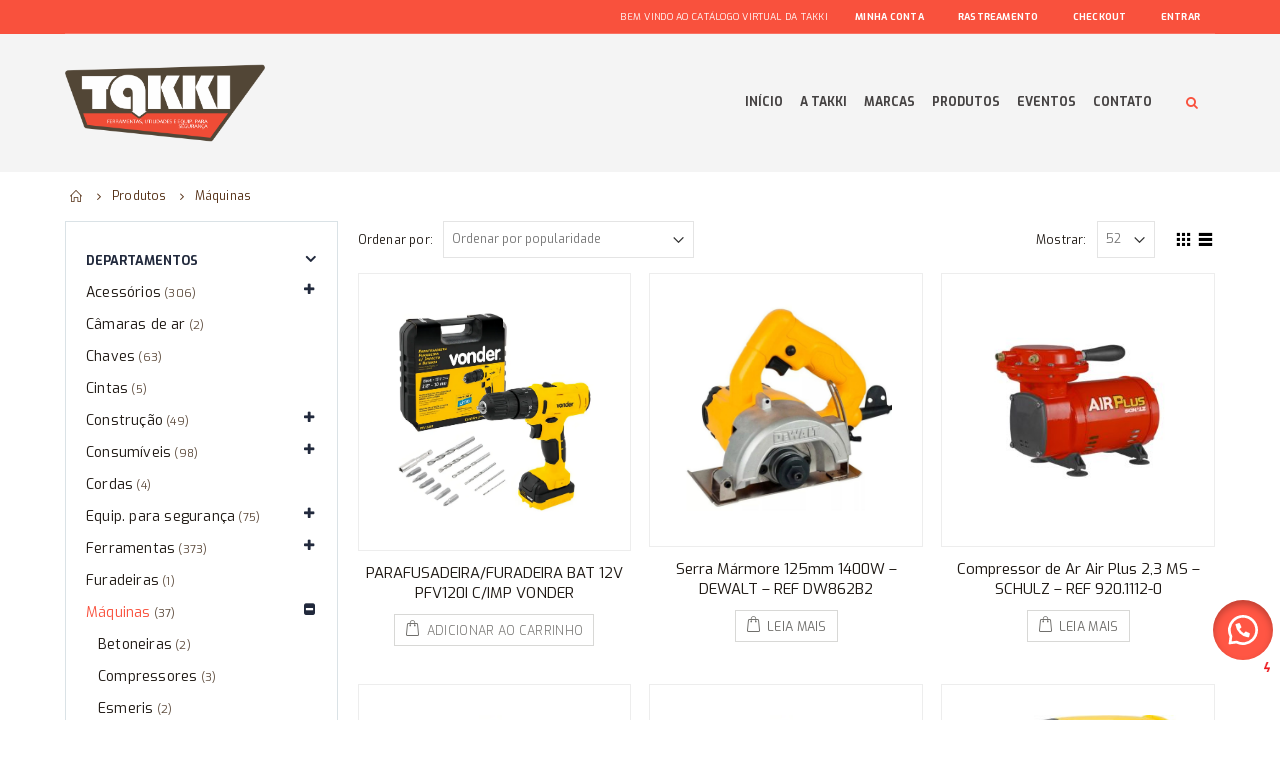

--- FILE ---
content_type: text/html; charset=UTF-8
request_url: https://www.takki.com.br/categoria-produto/maquinas/
body_size: 51196
content:
<!DOCTYPE html>
<html lang="pt-BR">
<head>
    <meta charset="utf-8">
    <!--[if IE]><meta http-equiv='X-UA-Compatible' content='IE=edge,chrome=1'><![endif]-->
    <meta name="viewport" content="width=device-width, initial-scale=1, maximum-scale=1" />
    <link rel="profile" href="http://gmpg.org/xfn/11" />
    <link rel="pingback" href="https://www.takki.com.br/xmlrpc.php" />

        <link rel="shortcut icon" href="//www.takki.com.br/wp-content/uploads/2022/07/takki-favico.png" type="image/x-icon" />
    <link rel="apple-touch-icon" href="//www.takki.com.br/wp-content/uploads/2022/07/takki-favico.png">
    <link rel="apple-touch-icon" sizes="120x120" href="//www.takki.com.br/wp-content/uploads/2022/07/takki-favico.png">
    <link rel="apple-touch-icon" sizes="76x76" href="//www.takki.com.br/wp-content/uploads/2022/07/takki-favico.png">
    <link rel="apple-touch-icon" sizes="152x152" href="//www.takki.com.br/wp-content/uploads/2022/07/takki-favico.png">

<title>Máquinas &#8211; Takki</title>
<style rel="stylesheet" property="stylesheet" type="text/css">.ms-loading-container .ms-loading, .ms-slide .ms-slide-loading { background-image: none !important; background-color: transparent !important; box-shadow: none !important; } #header .logo { max-width: 170px; } @media (min-width: 1190px) { #header .logo { max-width: 200px; } } @media (max-width: 991px) { #header .logo { max-width: 110px; } } @media (max-width: 767px) { #header .logo { max-width: 110px; } } #header.sticky-header .logo { max-width: 87.5px; }</style><meta name='robots' content='max-image-preview:large' />
	<style>img:is([sizes="auto" i], [sizes^="auto," i]) { contain-intrinsic-size: 3000px 1500px }</style>
	<script type="text/javascript">function rgmkInitGoogleMaps(){window.rgmkGoogleMapsCallback=true;try{jQuery(document).trigger("rgmkGoogleMapsLoad")}catch(err){}}</script><link rel='dns-prefetch' href='//fonts.googleapis.com' />
<link rel="alternate" type="application/rss+xml" title="Feed para Takki &raquo;" href="https://www.takki.com.br/feed/" />
<link rel="alternate" type="application/rss+xml" title="Feed de comentários para Takki &raquo;" href="https://www.takki.com.br/comments/feed/" />
<link rel="alternate" type="application/rss+xml" title="Feed para Takki &raquo; Máquinas Categoria" href="https://www.takki.com.br/categoria-produto/maquinas/feed/" />
<script type="text/javascript">
/* <![CDATA[ */
window._wpemojiSettings = {"baseUrl":"https:\/\/s.w.org\/images\/core\/emoji\/16.0.1\/72x72\/","ext":".png","svgUrl":"https:\/\/s.w.org\/images\/core\/emoji\/16.0.1\/svg\/","svgExt":".svg","source":{"concatemoji":"https:\/\/www.takki.com.br\/wp-includes\/js\/wp-emoji-release.min.js?ver=6.8.3"}};
/*! This file is auto-generated */
!function(s,n){var o,i,e;function c(e){try{var t={supportTests:e,timestamp:(new Date).valueOf()};sessionStorage.setItem(o,JSON.stringify(t))}catch(e){}}function p(e,t,n){e.clearRect(0,0,e.canvas.width,e.canvas.height),e.fillText(t,0,0);var t=new Uint32Array(e.getImageData(0,0,e.canvas.width,e.canvas.height).data),a=(e.clearRect(0,0,e.canvas.width,e.canvas.height),e.fillText(n,0,0),new Uint32Array(e.getImageData(0,0,e.canvas.width,e.canvas.height).data));return t.every(function(e,t){return e===a[t]})}function u(e,t){e.clearRect(0,0,e.canvas.width,e.canvas.height),e.fillText(t,0,0);for(var n=e.getImageData(16,16,1,1),a=0;a<n.data.length;a++)if(0!==n.data[a])return!1;return!0}function f(e,t,n,a){switch(t){case"flag":return n(e,"\ud83c\udff3\ufe0f\u200d\u26a7\ufe0f","\ud83c\udff3\ufe0f\u200b\u26a7\ufe0f")?!1:!n(e,"\ud83c\udde8\ud83c\uddf6","\ud83c\udde8\u200b\ud83c\uddf6")&&!n(e,"\ud83c\udff4\udb40\udc67\udb40\udc62\udb40\udc65\udb40\udc6e\udb40\udc67\udb40\udc7f","\ud83c\udff4\u200b\udb40\udc67\u200b\udb40\udc62\u200b\udb40\udc65\u200b\udb40\udc6e\u200b\udb40\udc67\u200b\udb40\udc7f");case"emoji":return!a(e,"\ud83e\udedf")}return!1}function g(e,t,n,a){var r="undefined"!=typeof WorkerGlobalScope&&self instanceof WorkerGlobalScope?new OffscreenCanvas(300,150):s.createElement("canvas"),o=r.getContext("2d",{willReadFrequently:!0}),i=(o.textBaseline="top",o.font="600 32px Arial",{});return e.forEach(function(e){i[e]=t(o,e,n,a)}),i}function t(e){var t=s.createElement("script");t.src=e,t.defer=!0,s.head.appendChild(t)}"undefined"!=typeof Promise&&(o="wpEmojiSettingsSupports",i=["flag","emoji"],n.supports={everything:!0,everythingExceptFlag:!0},e=new Promise(function(e){s.addEventListener("DOMContentLoaded",e,{once:!0})}),new Promise(function(t){var n=function(){try{var e=JSON.parse(sessionStorage.getItem(o));if("object"==typeof e&&"number"==typeof e.timestamp&&(new Date).valueOf()<e.timestamp+604800&&"object"==typeof e.supportTests)return e.supportTests}catch(e){}return null}();if(!n){if("undefined"!=typeof Worker&&"undefined"!=typeof OffscreenCanvas&&"undefined"!=typeof URL&&URL.createObjectURL&&"undefined"!=typeof Blob)try{var e="postMessage("+g.toString()+"("+[JSON.stringify(i),f.toString(),p.toString(),u.toString()].join(",")+"));",a=new Blob([e],{type:"text/javascript"}),r=new Worker(URL.createObjectURL(a),{name:"wpTestEmojiSupports"});return void(r.onmessage=function(e){c(n=e.data),r.terminate(),t(n)})}catch(e){}c(n=g(i,f,p,u))}t(n)}).then(function(e){for(var t in e)n.supports[t]=e[t],n.supports.everything=n.supports.everything&&n.supports[t],"flag"!==t&&(n.supports.everythingExceptFlag=n.supports.everythingExceptFlag&&n.supports[t]);n.supports.everythingExceptFlag=n.supports.everythingExceptFlag&&!n.supports.flag,n.DOMReady=!1,n.readyCallback=function(){n.DOMReady=!0}}).then(function(){return e}).then(function(){var e;n.supports.everything||(n.readyCallback(),(e=n.source||{}).concatemoji?t(e.concatemoji):e.wpemoji&&e.twemoji&&(t(e.twemoji),t(e.wpemoji)))}))}((window,document),window._wpemojiSettings);
/* ]]> */
</script>
<style id='wp-emoji-styles-inline-css' type='text/css'>

	img.wp-smiley, img.emoji {
		display: inline !important;
		border: none !important;
		box-shadow: none !important;
		height: 1em !important;
		width: 1em !important;
		margin: 0 0.07em !important;
		vertical-align: -0.1em !important;
		background: none !important;
		padding: 0 !important;
	}
</style>
<link rel='stylesheet' id='wp-block-library-css' href='https://www.takki.com.br/wp-includes/css/dist/block-library/style.min.css?ver=6.8.3' type='text/css' media='all' />
<style id='classic-theme-styles-inline-css' type='text/css'>
/*! This file is auto-generated */
.wp-block-button__link{color:#fff;background-color:#32373c;border-radius:9999px;box-shadow:none;text-decoration:none;padding:calc(.667em + 2px) calc(1.333em + 2px);font-size:1.125em}.wp-block-file__button{background:#32373c;color:#fff;text-decoration:none}
</style>
<style id='global-styles-inline-css' type='text/css'>
:root{--wp--preset--aspect-ratio--square: 1;--wp--preset--aspect-ratio--4-3: 4/3;--wp--preset--aspect-ratio--3-4: 3/4;--wp--preset--aspect-ratio--3-2: 3/2;--wp--preset--aspect-ratio--2-3: 2/3;--wp--preset--aspect-ratio--16-9: 16/9;--wp--preset--aspect-ratio--9-16: 9/16;--wp--preset--color--black: #000000;--wp--preset--color--cyan-bluish-gray: #abb8c3;--wp--preset--color--white: #ffffff;--wp--preset--color--pale-pink: #f78da7;--wp--preset--color--vivid-red: #cf2e2e;--wp--preset--color--luminous-vivid-orange: #ff6900;--wp--preset--color--luminous-vivid-amber: #fcb900;--wp--preset--color--light-green-cyan: #7bdcb5;--wp--preset--color--vivid-green-cyan: #00d084;--wp--preset--color--pale-cyan-blue: #8ed1fc;--wp--preset--color--vivid-cyan-blue: #0693e3;--wp--preset--color--vivid-purple: #9b51e0;--wp--preset--gradient--vivid-cyan-blue-to-vivid-purple: linear-gradient(135deg,rgba(6,147,227,1) 0%,rgb(155,81,224) 100%);--wp--preset--gradient--light-green-cyan-to-vivid-green-cyan: linear-gradient(135deg,rgb(122,220,180) 0%,rgb(0,208,130) 100%);--wp--preset--gradient--luminous-vivid-amber-to-luminous-vivid-orange: linear-gradient(135deg,rgba(252,185,0,1) 0%,rgba(255,105,0,1) 100%);--wp--preset--gradient--luminous-vivid-orange-to-vivid-red: linear-gradient(135deg,rgba(255,105,0,1) 0%,rgb(207,46,46) 100%);--wp--preset--gradient--very-light-gray-to-cyan-bluish-gray: linear-gradient(135deg,rgb(238,238,238) 0%,rgb(169,184,195) 100%);--wp--preset--gradient--cool-to-warm-spectrum: linear-gradient(135deg,rgb(74,234,220) 0%,rgb(151,120,209) 20%,rgb(207,42,186) 40%,rgb(238,44,130) 60%,rgb(251,105,98) 80%,rgb(254,248,76) 100%);--wp--preset--gradient--blush-light-purple: linear-gradient(135deg,rgb(255,206,236) 0%,rgb(152,150,240) 100%);--wp--preset--gradient--blush-bordeaux: linear-gradient(135deg,rgb(254,205,165) 0%,rgb(254,45,45) 50%,rgb(107,0,62) 100%);--wp--preset--gradient--luminous-dusk: linear-gradient(135deg,rgb(255,203,112) 0%,rgb(199,81,192) 50%,rgb(65,88,208) 100%);--wp--preset--gradient--pale-ocean: linear-gradient(135deg,rgb(255,245,203) 0%,rgb(182,227,212) 50%,rgb(51,167,181) 100%);--wp--preset--gradient--electric-grass: linear-gradient(135deg,rgb(202,248,128) 0%,rgb(113,206,126) 100%);--wp--preset--gradient--midnight: linear-gradient(135deg,rgb(2,3,129) 0%,rgb(40,116,252) 100%);--wp--preset--font-size--small: 13px;--wp--preset--font-size--medium: 20px;--wp--preset--font-size--large: 36px;--wp--preset--font-size--x-large: 42px;--wp--preset--spacing--20: 0.44rem;--wp--preset--spacing--30: 0.67rem;--wp--preset--spacing--40: 1rem;--wp--preset--spacing--50: 1.5rem;--wp--preset--spacing--60: 2.25rem;--wp--preset--spacing--70: 3.38rem;--wp--preset--spacing--80: 5.06rem;--wp--preset--shadow--natural: 6px 6px 9px rgba(0, 0, 0, 0.2);--wp--preset--shadow--deep: 12px 12px 50px rgba(0, 0, 0, 0.4);--wp--preset--shadow--sharp: 6px 6px 0px rgba(0, 0, 0, 0.2);--wp--preset--shadow--outlined: 6px 6px 0px -3px rgba(255, 255, 255, 1), 6px 6px rgba(0, 0, 0, 1);--wp--preset--shadow--crisp: 6px 6px 0px rgba(0, 0, 0, 1);}:where(.is-layout-flex){gap: 0.5em;}:where(.is-layout-grid){gap: 0.5em;}body .is-layout-flex{display: flex;}.is-layout-flex{flex-wrap: wrap;align-items: center;}.is-layout-flex > :is(*, div){margin: 0;}body .is-layout-grid{display: grid;}.is-layout-grid > :is(*, div){margin: 0;}:where(.wp-block-columns.is-layout-flex){gap: 2em;}:where(.wp-block-columns.is-layout-grid){gap: 2em;}:where(.wp-block-post-template.is-layout-flex){gap: 1.25em;}:where(.wp-block-post-template.is-layout-grid){gap: 1.25em;}.has-black-color{color: var(--wp--preset--color--black) !important;}.has-cyan-bluish-gray-color{color: var(--wp--preset--color--cyan-bluish-gray) !important;}.has-white-color{color: var(--wp--preset--color--white) !important;}.has-pale-pink-color{color: var(--wp--preset--color--pale-pink) !important;}.has-vivid-red-color{color: var(--wp--preset--color--vivid-red) !important;}.has-luminous-vivid-orange-color{color: var(--wp--preset--color--luminous-vivid-orange) !important;}.has-luminous-vivid-amber-color{color: var(--wp--preset--color--luminous-vivid-amber) !important;}.has-light-green-cyan-color{color: var(--wp--preset--color--light-green-cyan) !important;}.has-vivid-green-cyan-color{color: var(--wp--preset--color--vivid-green-cyan) !important;}.has-pale-cyan-blue-color{color: var(--wp--preset--color--pale-cyan-blue) !important;}.has-vivid-cyan-blue-color{color: var(--wp--preset--color--vivid-cyan-blue) !important;}.has-vivid-purple-color{color: var(--wp--preset--color--vivid-purple) !important;}.has-black-background-color{background-color: var(--wp--preset--color--black) !important;}.has-cyan-bluish-gray-background-color{background-color: var(--wp--preset--color--cyan-bluish-gray) !important;}.has-white-background-color{background-color: var(--wp--preset--color--white) !important;}.has-pale-pink-background-color{background-color: var(--wp--preset--color--pale-pink) !important;}.has-vivid-red-background-color{background-color: var(--wp--preset--color--vivid-red) !important;}.has-luminous-vivid-orange-background-color{background-color: var(--wp--preset--color--luminous-vivid-orange) !important;}.has-luminous-vivid-amber-background-color{background-color: var(--wp--preset--color--luminous-vivid-amber) !important;}.has-light-green-cyan-background-color{background-color: var(--wp--preset--color--light-green-cyan) !important;}.has-vivid-green-cyan-background-color{background-color: var(--wp--preset--color--vivid-green-cyan) !important;}.has-pale-cyan-blue-background-color{background-color: var(--wp--preset--color--pale-cyan-blue) !important;}.has-vivid-cyan-blue-background-color{background-color: var(--wp--preset--color--vivid-cyan-blue) !important;}.has-vivid-purple-background-color{background-color: var(--wp--preset--color--vivid-purple) !important;}.has-black-border-color{border-color: var(--wp--preset--color--black) !important;}.has-cyan-bluish-gray-border-color{border-color: var(--wp--preset--color--cyan-bluish-gray) !important;}.has-white-border-color{border-color: var(--wp--preset--color--white) !important;}.has-pale-pink-border-color{border-color: var(--wp--preset--color--pale-pink) !important;}.has-vivid-red-border-color{border-color: var(--wp--preset--color--vivid-red) !important;}.has-luminous-vivid-orange-border-color{border-color: var(--wp--preset--color--luminous-vivid-orange) !important;}.has-luminous-vivid-amber-border-color{border-color: var(--wp--preset--color--luminous-vivid-amber) !important;}.has-light-green-cyan-border-color{border-color: var(--wp--preset--color--light-green-cyan) !important;}.has-vivid-green-cyan-border-color{border-color: var(--wp--preset--color--vivid-green-cyan) !important;}.has-pale-cyan-blue-border-color{border-color: var(--wp--preset--color--pale-cyan-blue) !important;}.has-vivid-cyan-blue-border-color{border-color: var(--wp--preset--color--vivid-cyan-blue) !important;}.has-vivid-purple-border-color{border-color: var(--wp--preset--color--vivid-purple) !important;}.has-vivid-cyan-blue-to-vivid-purple-gradient-background{background: var(--wp--preset--gradient--vivid-cyan-blue-to-vivid-purple) !important;}.has-light-green-cyan-to-vivid-green-cyan-gradient-background{background: var(--wp--preset--gradient--light-green-cyan-to-vivid-green-cyan) !important;}.has-luminous-vivid-amber-to-luminous-vivid-orange-gradient-background{background: var(--wp--preset--gradient--luminous-vivid-amber-to-luminous-vivid-orange) !important;}.has-luminous-vivid-orange-to-vivid-red-gradient-background{background: var(--wp--preset--gradient--luminous-vivid-orange-to-vivid-red) !important;}.has-very-light-gray-to-cyan-bluish-gray-gradient-background{background: var(--wp--preset--gradient--very-light-gray-to-cyan-bluish-gray) !important;}.has-cool-to-warm-spectrum-gradient-background{background: var(--wp--preset--gradient--cool-to-warm-spectrum) !important;}.has-blush-light-purple-gradient-background{background: var(--wp--preset--gradient--blush-light-purple) !important;}.has-blush-bordeaux-gradient-background{background: var(--wp--preset--gradient--blush-bordeaux) !important;}.has-luminous-dusk-gradient-background{background: var(--wp--preset--gradient--luminous-dusk) !important;}.has-pale-ocean-gradient-background{background: var(--wp--preset--gradient--pale-ocean) !important;}.has-electric-grass-gradient-background{background: var(--wp--preset--gradient--electric-grass) !important;}.has-midnight-gradient-background{background: var(--wp--preset--gradient--midnight) !important;}.has-small-font-size{font-size: var(--wp--preset--font-size--small) !important;}.has-medium-font-size{font-size: var(--wp--preset--font-size--medium) !important;}.has-large-font-size{font-size: var(--wp--preset--font-size--large) !important;}.has-x-large-font-size{font-size: var(--wp--preset--font-size--x-large) !important;}
:where(.wp-block-post-template.is-layout-flex){gap: 1.25em;}:where(.wp-block-post-template.is-layout-grid){gap: 1.25em;}
:where(.wp-block-columns.is-layout-flex){gap: 2em;}:where(.wp-block-columns.is-layout-grid){gap: 2em;}
:root :where(.wp-block-pullquote){font-size: 1.5em;line-height: 1.6;}
</style>
<link rel='stylesheet' id='contact-form-7-css' href='https://www.takki.com.br/wp-content/plugins/contact-form-7/includes/css/styles.css?ver=6.0.6' type='text/css' media='all' />
<style id='woocommerce-inline-inline-css' type='text/css'>
.woocommerce form .form-row .required { visibility: visible; }
</style>
<link rel='stylesheet' id='wa_order_style-css' href='https://www.takki.com.br/wp-content/plugins/oneclick-whatsapp-order/assets/css/main-style.css?ver=1.0.7' type='text/css' media='all' />
<link rel='stylesheet' id='brands-styles-css' href='https://www.takki.com.br/wp-content/plugins/woocommerce/assets/css/brands.css?ver=9.9.6' type='text/css' media='all' />
<style id='akismet-widget-style-inline-css' type='text/css'>

			.a-stats {
				--akismet-color-mid-green: #357b49;
				--akismet-color-white: #fff;
				--akismet-color-light-grey: #f6f7f7;

				max-width: 350px;
				width: auto;
			}

			.a-stats * {
				all: unset;
				box-sizing: border-box;
			}

			.a-stats strong {
				font-weight: 600;
			}

			.a-stats a.a-stats__link,
			.a-stats a.a-stats__link:visited,
			.a-stats a.a-stats__link:active {
				background: var(--akismet-color-mid-green);
				border: none;
				box-shadow: none;
				border-radius: 8px;
				color: var(--akismet-color-white);
				cursor: pointer;
				display: block;
				font-family: -apple-system, BlinkMacSystemFont, 'Segoe UI', 'Roboto', 'Oxygen-Sans', 'Ubuntu', 'Cantarell', 'Helvetica Neue', sans-serif;
				font-weight: 500;
				padding: 12px;
				text-align: center;
				text-decoration: none;
				transition: all 0.2s ease;
			}

			/* Extra specificity to deal with TwentyTwentyOne focus style */
			.widget .a-stats a.a-stats__link:focus {
				background: var(--akismet-color-mid-green);
				color: var(--akismet-color-white);
				text-decoration: none;
			}

			.a-stats a.a-stats__link:hover {
				filter: brightness(110%);
				box-shadow: 0 4px 12px rgba(0, 0, 0, 0.06), 0 0 2px rgba(0, 0, 0, 0.16);
			}

			.a-stats .count {
				color: var(--akismet-color-white);
				display: block;
				font-size: 1.5em;
				line-height: 1.4;
				padding: 0 13px;
				white-space: nowrap;
			}
		
</style>
<link rel='stylesheet' id='fancybox-css' href='https://www.takki.com.br/wp-content/plugins/easy-fancybox/fancybox/1.5.4/jquery.fancybox.min.css?ver=6.8.3' type='text/css' media='screen' />
<style id='fancybox-inline-css' type='text/css'>
#fancybox-outer{background:#ffffff}#fancybox-content{background:#ffffff;border-color:#ffffff;color:#000000;}#fancybox-title,#fancybox-title-float-main{color:#fff}
</style>
<link rel='stylesheet' id='js_composer_front-css' href='https://www.takki.com.br/wp-content/plugins/js_composer/assets/css/js_composer.min.css?ver=6.13.0' type='text/css' media='all' />
<link rel='stylesheet' id='porto-bootstrap-css' href='https://www.takki.com.br/wp-content/themes/porto/css/bootstrap_1.css?ver=6.8.3' type='text/css' media='all' />
<link rel='stylesheet' id='porto-plugins-css' href='https://www.takki.com.br/wp-content/themes/porto/css/plugins_1.css?ver=6.8.3' type='text/css' media='all' />
<link rel='stylesheet' id='porto-theme-elements-css' href='https://www.takki.com.br/wp-content/themes/porto/css/theme_elements_1.css?ver=6.8.3' type='text/css' media='all' />
<link rel='stylesheet' id='porto-theme-css' href='https://www.takki.com.br/wp-content/themes/porto/css/theme_1.css?ver=6.8.3' type='text/css' media='all' />
<link rel='stylesheet' id='porto-theme-shop-css' href='https://www.takki.com.br/wp-content/themes/porto/css/theme_shop_1.css?ver=6.8.3' type='text/css' media='all' />
<link rel='stylesheet' id='porto-skin-css' href='https://www.takki.com.br/wp-content/themes/porto/css/skin_1.css?ver=6.8.3' type='text/css' media='all' />
<link rel='stylesheet' id='porto-style-css' href='https://www.takki.com.br/wp-content/themes/porto/style.css?ver=6.8.3' type='text/css' media='all' />
<link rel='stylesheet' id='porto-google-fonts-css' href='//fonts.googleapis.com/css?family=Exo%3A200%2C300%2C400%2C700%2C800%2C%7CPermanent+Marker%3A200%2C300%2C400%2C700%2C800%2C%7C&#038;subset=cyrillic%2Ccyrillic-ext%2Cgreek%2Cgreek-ext%2Ckhmer%2Clatin%2Clatin-ext%2Cvietnamese&#038;ver=6.8.3' type='text/css' media='all' />
<!--[if lt IE 10]>
<link rel='stylesheet' id='porto-ie-css' href='https://www.takki.com.br/wp-content/themes/porto/css/ie.css?ver=6.8.3' type='text/css' media='all' />
<![endif]-->
<script type="text/template" id="tmpl-variation-template">
	<div class="woocommerce-variation-description">{{{ data.variation.variation_description }}}</div>
	<div class="woocommerce-variation-price">{{{ data.variation.price_html }}}</div>
	<div class="woocommerce-variation-availability">{{{ data.variation.availability_html }}}</div>
</script>
<script type="text/template" id="tmpl-unavailable-variation-template">
	<p role="alert">Desculpe, este produto não está disponível. Escolha uma combinação diferente.</p>
</script>
<script type="text/javascript" src="https://www.takki.com.br/wp-includes/js/jquery/jquery.min.js?ver=3.7.1" id="jquery-core-js"></script>
<script type="text/javascript" src="https://www.takki.com.br/wp-includes/js/jquery/jquery-migrate.min.js?ver=3.4.1" id="jquery-migrate-js"></script>
<script type="text/javascript" src="https://www.takki.com.br/wp-content/plugins/woocommerce/assets/js/jquery-blockui/jquery.blockUI.min.js?ver=2.7.0-wc.9.9.6" id="jquery-blockui-js" data-wp-strategy="defer"></script>
<script type="text/javascript" id="wc-add-to-cart-js-extra">
/* <![CDATA[ */
var wc_add_to_cart_params = {"ajax_url":"\/wp-admin\/admin-ajax.php","wc_ajax_url":"\/?wc-ajax=%%endpoint%%","i18n_view_cart":"Ver carrinho","cart_url":"https:\/\/www.takki.com.br\/carrinho-2\/","is_cart":"","cart_redirect_after_add":"no"};
/* ]]> */
</script>
<script type="text/javascript" src="https://www.takki.com.br/wp-content/plugins/woocommerce/assets/js/frontend/add-to-cart.min.js?ver=9.9.6" id="wc-add-to-cart-js" data-wp-strategy="defer"></script>
<script type="text/javascript" src="https://www.takki.com.br/wp-content/plugins/woocommerce/assets/js/js-cookie/js.cookie.min.js?ver=2.1.4-wc.9.9.6" id="js-cookie-js" defer="defer" data-wp-strategy="defer"></script>
<script type="text/javascript" id="woocommerce-js-extra">
/* <![CDATA[ */
var woocommerce_params = {"ajax_url":"\/wp-admin\/admin-ajax.php","wc_ajax_url":"\/?wc-ajax=%%endpoint%%","i18n_password_show":"Mostrar senha","i18n_password_hide":"Ocultar senha"};
/* ]]> */
</script>
<script type="text/javascript" src="https://www.takki.com.br/wp-content/plugins/woocommerce/assets/js/frontend/woocommerce.min.js?ver=9.9.6" id="woocommerce-js" defer="defer" data-wp-strategy="defer"></script>
<script type="text/javascript" src="https://www.takki.com.br/wp-content/plugins/js_composer/assets/js/vendors/woocommerce-add-to-cart.js?ver=6.13.0" id="vc_woocommerce-add-to-cart-js-js"></script>
<script type="text/javascript" src="https://www.takki.com.br/wp-includes/js/underscore.min.js?ver=1.13.7" id="underscore-js"></script>
<script type="text/javascript" id="wp-util-js-extra">
/* <![CDATA[ */
var _wpUtilSettings = {"ajax":{"url":"\/wp-admin\/admin-ajax.php"}};
/* ]]> */
</script>
<script type="text/javascript" src="https://www.takki.com.br/wp-includes/js/wp-util.min.js?ver=6.8.3" id="wp-util-js"></script>
<script type="text/javascript" id="wc-add-to-cart-variation-js-extra">
/* <![CDATA[ */
var wc_add_to_cart_variation_params = {"wc_ajax_url":"\/?wc-ajax=%%endpoint%%","i18n_no_matching_variations_text":"Desculpe, nenhum produto atende sua sele\u00e7\u00e3o. Escolha uma combina\u00e7\u00e3o diferente.","i18n_make_a_selection_text":"Selecione uma das op\u00e7\u00f5es do produto antes de adicion\u00e1-lo ao carrinho.","i18n_unavailable_text":"Desculpe, este produto n\u00e3o est\u00e1 dispon\u00edvel. Escolha uma combina\u00e7\u00e3o diferente.","i18n_reset_alert_text":"Sua sele\u00e7\u00e3o foi redefinida. Selecione algumas op\u00e7\u00f5es de produtos antes de adicionar este produto ao seu carrinho."};
/* ]]> */
</script>
<script type="text/javascript" src="https://www.takki.com.br/wp-content/plugins/woocommerce/assets/js/frontend/add-to-cart-variation.min.js?ver=9.9.6" id="wc-add-to-cart-variation-js" defer="defer" data-wp-strategy="defer"></script>
<script type="text/javascript" src="https://www.takki.com.br/wp-content/themes/porto/js/plugins.min.js?ver=4.0" id="porto-plugins-js"></script>
<link rel="https://api.w.org/" href="https://www.takki.com.br/wp-json/" /><link rel="alternate" title="JSON" type="application/json" href="https://www.takki.com.br/wp-json/wp/v2/product_cat/120" /><link rel="EditURI" type="application/rsd+xml" title="RSD" href="https://www.takki.com.br/xmlrpc.php?rsd" />
<meta name="generator" content="WordPress 6.8.3" />
<meta name="generator" content="WooCommerce 9.9.6" />
		<style>
			#sendbtn,
			#sendbtn2,
			.wa-order-button,
			.gdpr_wa_button_input {
				background-color: #ff5644 !important;
				color: rgba(255, 255, 255, 1) !important;
			}

			#sendbtn:hover,
			#sendbtn2:hover,
			.wa-order-button:hover,
			.gdpr_wa_button_input:hover {
				background-color: rgba(37, 211, 102, 1) !important;
				color: rgba(255, 255, 255, 1) !important;
			}
		</style>
		<style>
		#sendbtn,
		#sendbtn2,
		.wa-order-button,
		.gdpr_wa_button_input,
		a.wa-order-checkout,
		a.wa-order-thankyou,
		.shortcode_wa_button,
		.shortcode_wa_button_nt,
		.floating_button {
			-webkit-box-shadow: inset 0px 4px 7px 0px rgba(0,0,0,0.25) !important;
			-moz-box-shadow: inset 0px 4px 7px 0px rgba(0,0,0,0.25) !important;
			box-shadow: inset 0px 4px 7px 0px rgba(0,0,0,0.25) !important;
		}

		#sendbtn:hover,
		#sendbtn2:hover,
		.wa-order-button:hover,
		.gdpr_wa_button_input:hover,
		a.wa-order-checkout:hover,
		a.wa-order-thankyou:hover,
		.shortcode_wa_button:hover,
		.shortcode_wa_button_nt:hover,
		.floating_button:hover {
			-webkit-box-shadow: inset 0px 4px 7px 0px rgba(0,0,0,0.25) !important;
			-moz-box-shadow: inset 0px 4px 7px 0px rgba(0,0,0,0.25) !important;
			box-shadow: inset 0px 4px 7px 0px rgba(0,0,0,0.25) !important;
		}
	</style>
<style>
            .wa-order-button-under-atc,
            .wa-order-button-shortdesc,
            .wa-order-button-after-atc {
                margin: px px px px !important;
            }
        </style><style>
            .wa-order-button-under-atc,
            .wa-order-button-shortdesc,
            .wa-order-button {
                padding: px px px px !important;
            }
        </style>	<style>
		.floating_button {
			margin-top: px !important;
			margin-right: -13px !important;
			margin-bottom: 40px !important;
			margin-left: px !important;

			padding-top: px !important;
			padding-right: px !important;
			padding-bottom: px !important;
			padding-left: px !important;

			position: fixed !important;
			width: 60px !important;
			height: 60px !important;
			bottom: 20px !important;
			background-color: #25D366 !important;
			color: #ffffff !important;
			border-radius: 50% !important;
			text-align: center !important;
			box-shadow: 0 8px 25px -5px rgba(45, 62, 79, .3) !important;
			z-index: 9999999 !important;
			text-decoration: none !important;
			right: 20px !important;
		}

		.floating_button:before {
			content: url('data:image/svg+xml;utf8,<svg xmlns="http://www.w3.org/2000/svg" viewBox="0 0 24 24" width="30px" height="30px"><path fill="%23fff" d="M3.516 3.516c4.686-4.686 12.284-4.686 16.97 0 4.686 4.686 4.686 12.283 0 16.97a12.004 12.004 0 01-13.754 2.299l-5.814.735a.392.392 0 01-.438-.44l.748-5.788A12.002 12.002 0 013.517 3.517zm3.61 17.043l.3.158a9.846 9.846 0 0011.534-1.758c3.843-3.843 3.843-10.074 0-13.918-3.843-3.843-10.075-3.843-13.918 0a9.846 9.846 0 00-1.747 11.554l.16.303-.51 3.942a.196.196 0 00.219.22l3.961-.501zm6.534-7.003l-.933 1.164a9.843 9.843 0 01-3.497-3.495l1.166-.933a.792.792 0 00.23-.94L9.561 6.96a.793.793 0 00-.924-.445 1291.6 1291.6 0 00-2.023.524.797.797 0 00-.588.88 11.754 11.754 0 0010.005 10.005.797.797 0 00.88-.587l.525-2.023a.793.793 0 00-.445-.923L14.6 13.327a.792.792 0 00-.94.23z"/></svg>') !important;
			display: block !important;
			width: 30px !important;
			height: 30px !important;
			margin-top: px !important;
			margin-right: px !important;
			margin-bottom: 0px !important;
			margin-left: 15px !important;

			padding-top: px !important;
			padding-right: px !important;
			padding-bottom: px !important;
			padding-left: px !important;

			top: 50% !important;
			transform: translateY(-50%) !important;
		}

		.label-container {
			position: fixed !important;
			bottom: 33px !important;
			display: table !important;
			visibility: hidden !important;
			z-index: 9999999 !important;
		}

		.label-text {
			color: #43474e !important;
			background: #f5f7f9 !important;
			display: inline-block !important;
			padding: 7px !important;
			border-radius: 3px !important;
			font-size: 14px !important;
			bottom: 15px !important;
		}

		a.floating_button:hover div.label-container,
		a.floating_button:hover div.label-text {
			visibility: visible !important;
			opacity: 1 !important;
		}

		@media only screen and (max-width: 480px) {
			.floating_button {
				bottom: 10px !important;
				right: 10px !important;
			}
		}
	</style>
		<noscript><style>.woocommerce-product-gallery{ opacity: 1 !important; }</style></noscript>
	<meta name="generator" content="Powered by WPBakery Page Builder - drag and drop page builder for WordPress."/>
<meta name="generator" content="Powered by Slider Revolution 6.5.22 - responsive, Mobile-Friendly Slider Plugin for WordPress with comfortable drag and drop interface." />
<link rel="icon" href="https://www.takki.com.br/wp-content/uploads/2025/04/cropped-color-icon-takki-ferramentas-32x32.png" sizes="32x32" />
<link rel="icon" href="https://www.takki.com.br/wp-content/uploads/2025/04/cropped-color-icon-takki-ferramentas-192x192.png" sizes="192x192" />
<link rel="apple-touch-icon" href="https://www.takki.com.br/wp-content/uploads/2025/04/cropped-color-icon-takki-ferramentas-180x180.png" />
<meta name="msapplication-TileImage" content="https://www.takki.com.br/wp-content/uploads/2025/04/cropped-color-icon-takki-ferramentas-270x270.png" />
<script>function setREVStartSize(e){
			//window.requestAnimationFrame(function() {
				window.RSIW = window.RSIW===undefined ? window.innerWidth : window.RSIW;
				window.RSIH = window.RSIH===undefined ? window.innerHeight : window.RSIH;
				try {
					var pw = document.getElementById(e.c).parentNode.offsetWidth,
						newh;
					pw = pw===0 || isNaN(pw) || (e.l=="fullwidth" || e.layout=="fullwidth") ? window.RSIW : pw;
					e.tabw = e.tabw===undefined ? 0 : parseInt(e.tabw);
					e.thumbw = e.thumbw===undefined ? 0 : parseInt(e.thumbw);
					e.tabh = e.tabh===undefined ? 0 : parseInt(e.tabh);
					e.thumbh = e.thumbh===undefined ? 0 : parseInt(e.thumbh);
					e.tabhide = e.tabhide===undefined ? 0 : parseInt(e.tabhide);
					e.thumbhide = e.thumbhide===undefined ? 0 : parseInt(e.thumbhide);
					e.mh = e.mh===undefined || e.mh=="" || e.mh==="auto" ? 0 : parseInt(e.mh,0);
					if(e.layout==="fullscreen" || e.l==="fullscreen")
						newh = Math.max(e.mh,window.RSIH);
					else{
						e.gw = Array.isArray(e.gw) ? e.gw : [e.gw];
						for (var i in e.rl) if (e.gw[i]===undefined || e.gw[i]===0) e.gw[i] = e.gw[i-1];
						e.gh = e.el===undefined || e.el==="" || (Array.isArray(e.el) && e.el.length==0)? e.gh : e.el;
						e.gh = Array.isArray(e.gh) ? e.gh : [e.gh];
						for (var i in e.rl) if (e.gh[i]===undefined || e.gh[i]===0) e.gh[i] = e.gh[i-1];
											
						var nl = new Array(e.rl.length),
							ix = 0,
							sl;
						e.tabw = e.tabhide>=pw ? 0 : e.tabw;
						e.thumbw = e.thumbhide>=pw ? 0 : e.thumbw;
						e.tabh = e.tabhide>=pw ? 0 : e.tabh;
						e.thumbh = e.thumbhide>=pw ? 0 : e.thumbh;
						for (var i in e.rl) nl[i] = e.rl[i]<window.RSIW ? 0 : e.rl[i];
						sl = nl[0];
						for (var i in nl) if (sl>nl[i] && nl[i]>0) { sl = nl[i]; ix=i;}
						var m = pw>(e.gw[ix]+e.tabw+e.thumbw) ? 1 : (pw-(e.tabw+e.thumbw)) / (e.gw[ix]);
						newh =  (e.gh[ix] * m) + (e.tabh + e.thumbh);
					}
					var el = document.getElementById(e.c);
					if (el!==null && el) el.style.height = newh+"px";
					el = document.getElementById(e.c+"_wrapper");
					if (el!==null && el) {
						el.style.height = newh+"px";
						el.style.display = "block";
					}
				} catch(e){
					console.log("Failure at Presize of Slider:" + e)
				}
			//});
		  };</script>
		<style type="text/css" id="wp-custom-css">
			ul.products li.product .links-on-image, ul.products li.product-category .links-on-image, .rating-wrap{
	display:none !important;
}

.product-images{
	border: none !important;
}		</style>
		<noscript><style> .wpb_animate_when_almost_visible { opacity: 1; }</style></noscript>
<link rel="stylesheet" href="https://cdnjs.cloudflare.com/ajax/libs/simple-line-icons/2.4.1/css/simple-line-icons.css">

    <script type="text/javascript">
        
                    
                    </script>
	
</head>
<body class="archive tax-product_cat term-maquinas term-120 wp-theme-porto full blog-1  theme-porto woocommerce woocommerce-page woocommerce-no-js wpb-js-composer js-comp-ver-6.13.0 vc_responsive">
    
    <div class="page-wrapper"><!-- page wrapper -->

        
                    <div class="header-wrapper clearfix"><!-- header wrapper -->
                                
                    <header id="header" class="header-18 search-md">
        <div class="header-top">
        <div class="container">
            <div class="header-left">
                            </div>
            <div class="header-right">
                <span class="welcome-msg">BEM VINDO AO CATÁLOGO VIRTUAL DA TAKKI</span><span class="gap">|</span><ul id="menu-top-navigation" class="top-links mega-menu show-arrow effect-down subeffect-fadein-left"><li id="nav-menu-item-790" class="menu-item menu-item-type-post_type menu-item-object-page  narrow "><a href="https://www.takki.com.br/minha-conta/" class="">Minha conta</a></li>
<li id="nav-menu-item-966" class="menu-item menu-item-type-post_type menu-item-object-page  narrow "><a href="https://www.takki.com.br/rastreamento/" class="">Rastreamento</a></li>
<li id="nav-menu-item-965" class="menu-item menu-item-type-post_type menu-item-object-page  narrow "><a href="https://www.takki.com.br/checkout/" class="">Checkout</a></li>
<li class="menu-item"><a href="https://www.takki.com.br/minha-conta/">Entrar</a></li></ul>            </div>
        </div>
    </div>
    
    <div class="header-main">
        <div class="container">
            <div class="header-left">
                <div class="logo">    <a href="https://www.takki.com.br/" title="Takki - Ferramentas, utilidades e equipamentos de segurança." rel="home">
                <img class="img-responsive standard-logo" src="//www.takki.com.br/wp-content/uploads/2025/03/color-logo-takki.com_.br-site.png" alt="Takki" /><img class="img-responsive retina-logo" src="//www.takki.com.br/wp-content/uploads/2025/03/color-logo-takki.com_.br-site.png" alt="Takki" style="max-height:px;display:none;" />            </a>
    </div>            </div>
			
			<div class="header-right search-popup">
                                <div class="">
					<div id="main-menu">
						<ul id="menu-main-menu" class="main-menu mega-menu show-arrow effect-down subeffect-fadein-left"><li id="nav-menu-item-744" class="menu-item menu-item-type-post_type menu-item-object-page menu-item-home  narrow "><a href="https://www.takki.com.br/" class="">Início</a></li>
<li id="nav-menu-item-778" class="menu-item menu-item-type-post_type menu-item-object-page  narrow "><a href="https://www.takki.com.br/a-takki/" class="">A Takki</a></li>
<li id="nav-menu-item-779" class="menu-item menu-item-type-post_type menu-item-object-page  narrow "><a href="https://www.takki.com.br/marcas/" class="">Marcas</a></li>
<li id="nav-menu-item-783" class="menu-item menu-item-type-post_type menu-item-object-page  wide  col-5"><a href="https://www.takki.com.br/produtos/" class="">Produtos</a></li>
<li id="nav-menu-item-969" class="menu-item menu-item-type-post_type menu-item-object-page  narrow "><a href="https://www.takki.com.br/blog/" class="">Eventos</a></li>
<li id="nav-menu-item-781" class="menu-item menu-item-type-post_type menu-item-object-page  narrow "><a href="https://www.takki.com.br/contato/" class="">Contato</a></li>
</ul>					</div>
                                        <a class="mobile-toggle"><i class="fa fa-reorder"></i></a>
                    <div class="block-nowrap">
                            <div class="searchform-popup">
        <a class="search-toggle"><i class="fa fa-search"></i></a>
            <form action="https://www.takki.com.br/" method="get"
        class="searchform ">
        <fieldset>
            <span class="text"><input name="s" id="s" type="text" value="" placeholder="Pesquisar&hellip;" autocomplete="off" /></span>
                            <input type="hidden" name="post_type" value="product"/>
                            <span class="button-wrap"><button class="btn btn-special" title="Pesquisar" type="submit"><i class="fa fa-search"></i></button></span>
        </fieldset>
    </form>
        </div>
                        </div>

                                    </div>
    
                
            </div>
			
        </div>
    </div>
</header>
                            </div><!-- end header wrapper -->
        
        
                <section class="page-top page-header-6">
        
<div class="container hide-title">
    <div class="row">
        <div class="col-md-12 clearfix">
            <div class="pt-right hide">
                <h1 class="page-title">Máquinas</h1>
                
            </div>
            
                <div class="breadcrumbs-wrap pt-left">
                    <ul class="breadcrumb"><li class="home"itemscope itemtype="http://schema.org/BreadcrumbList"><a itemprop="url" href="https://www.takki.com.br" title="Go to Home Page"><span itemprop="title">Home</span></a><i class="delimiter delimiter-2"></i></li><li itemscope itemtype="http://schema.org/BreadcrumbList"><a itemprop="url" href="https://www.takki.com.br/produtos/"><span itemprop="title">Produtos</span></a><i class="delimiter delimiter-2"></i></li><li>Máquinas</li></ul>
                </div>
            
            
        </div>
    </div>
</div>    </section>
    
        <div id="main" class="column2 column2-left-sidebar boxed"><!-- main -->

            
                        <div class="container">
            	                        <div class="row main-content-wrap">

            <!-- main content -->
            <div class="main-content col-md-9">

                            




	<div id="primary" class="content-area"><main id="main" class="site-main" role="main">




		




        




		




            <div class="shop-loop-before clearfix">


			<div class="woocommerce-notices-wrapper"></div>
<form class="woocommerce-ordering" method="get">
    <label>Ordenar por: </label>
    <select name="orderby" class="orderby">
		
			<option value="popularity"  selected='selected'>Ordenar por popularidade</option>
		
			<option value="date" >Ordenar por mais recente</option>
		
			<option value="price" >Ordenar por preço: menor para maior</option>
		
			<option value="price-desc" >Ordenar por preço: maior para menor</option>
		
	</select>
	
</form>    <div class="gridlist-toggle">
        <a href="#" id="grid" title="Ver em Grade"></a><a href="#" id="list" title="Ver em Lista"></a>
    </div>

<nav class="woocommerce-pagination">
    <form class="woocommerce-viewing" method="get">
        <label>Mostrar: </label>
        <select name="count" class="count">
            
                <option value="52"  selected='selected'>52</option>
            
                <option value=" 100" > 100</option>
            
                <option value=" 200" > 200</option>
            
        </select>
        <input type="hidden" name="paged" value=""/>
        
    </form>
	</nav>

            </div>





            <div class="archive-products">





                
<ul class="products pcols-lg-3 pcols-md-3 pcols-xs-2 pcols-ls-1 pwidth-lg-3 pwidth-md-3 pwidth-xs-2 pwidth-ls-1">




                    




                    




                        
<li class="hover show-outimage-q-onimage product-first pcols-lg-first pcols-md-first pcols-xs-first post-40031 product type-product status-publish has-post-thumbnail product_brand-vonder product_cat-ferramentas product_cat-furadeira product_cat-furadeira-ferramentas product_cat-parafusadeira product_cat-vonder product_tag-bateria product_tag-broca product_tag-furadeira product_tag-impacto product_tag-maleta product_tag-parafusadeira product_tag-soquete product_tag-trena product_tag-vonder first instock taxable shipping-taxable purchasable product-type-simple">
	

    <div class="product-image">								<div class="loader-container"><div class="loader"><i class="porto-ajax-loader"></i></div></div>				<div class="after-loading-success-message">					<div class="background-overlay"></div>					<div class="loader success-message-container">						<div class="msg-box">							<div class="msg">Você adicionou este produto ao carrinho:<p class="product-name text-color-primary">PARAFUSADEIRA/FURADEIRA BAT 12V PFV120I C/IMP VONDER</p></div>							<img width="1174" height="1199" src="https://www.takki.com.br/wp-content/uploads/2025/12/PARAFUSADEIRAFURADEIRA-BAT-12V-PFV120I-CIMP-VONDER-01.webp" class="attachment-post-thumbnail size-post-thumbnail wp-post-image" alt="" decoding="async" fetchpriority="high" srcset="https://www.takki.com.br/wp-content/uploads/2025/12/PARAFUSADEIRAFURADEIRA-BAT-12V-PFV120I-CIMP-VONDER-01.webp 1174w, https://www.takki.com.br/wp-content/uploads/2025/12/PARAFUSADEIRAFURADEIRA-BAT-12V-PFV120I-CIMP-VONDER-01-294x300.webp 294w, https://www.takki.com.br/wp-content/uploads/2025/12/PARAFUSADEIRAFURADEIRA-BAT-12V-PFV120I-CIMP-VONDER-01-1003x1024.webp 1003w, https://www.takki.com.br/wp-content/uploads/2025/12/PARAFUSADEIRAFURADEIRA-BAT-12V-PFV120I-CIMP-VONDER-01-768x784.webp 768w, https://www.takki.com.br/wp-content/uploads/2025/12/PARAFUSADEIRAFURADEIRA-BAT-12V-PFV120I-CIMP-VONDER-01-50x50.webp 50w, https://www.takki.com.br/wp-content/uploads/2025/12/PARAFUSADEIRAFURADEIRA-BAT-12V-PFV120I-CIMP-VONDER-01-600x613.webp 600w" sizes="(max-width: 1174px) 100vw, 1174px" />						</div>						<button class="button btn-primay viewcart" data-link="https://www.takki.com.br/carrinho-2/">Ir para o carrinho</button>						<button class="button btn-primay continue_shopping">Continuar</button>					</div>				</div>						
        <a  href="https://www.takki.com.br/produto/parafusadeira-furadeira-bat-12v-pfv120i-c-imp-vonder/">
            <div class="inner"><img width="1174" height="1199" src="https://www.takki.com.br/wp-content/uploads/2025/12/PARAFUSADEIRAFURADEIRA-BAT-12V-PFV120I-CIMP-VONDER-01.webp" class=" wp-post-image" alt="" decoding="async" srcset="https://www.takki.com.br/wp-content/uploads/2025/12/PARAFUSADEIRAFURADEIRA-BAT-12V-PFV120I-CIMP-VONDER-01.webp 1174w, https://www.takki.com.br/wp-content/uploads/2025/12/PARAFUSADEIRAFURADEIRA-BAT-12V-PFV120I-CIMP-VONDER-01-294x300.webp 294w, https://www.takki.com.br/wp-content/uploads/2025/12/PARAFUSADEIRAFURADEIRA-BAT-12V-PFV120I-CIMP-VONDER-01-1003x1024.webp 1003w, https://www.takki.com.br/wp-content/uploads/2025/12/PARAFUSADEIRAFURADEIRA-BAT-12V-PFV120I-CIMP-VONDER-01-768x784.webp 768w, https://www.takki.com.br/wp-content/uploads/2025/12/PARAFUSADEIRAFURADEIRA-BAT-12V-PFV120I-CIMP-VONDER-01-50x50.webp 50w, https://www.takki.com.br/wp-content/uploads/2025/12/PARAFUSADEIRAFURADEIRA-BAT-12V-PFV120I-CIMP-VONDER-01-600x613.webp 600w" sizes="(max-width: 1174px) 100vw, 1174px" /></div>
        </a>

        <div class="links-on-image">
            <div class="add-links-wrap">
    <div class="add-links no-effect clearfix">
        <a rel="nofollow" href="?add-to-cart=40031" data-quantity="1" data-product_id="40031" data-product_sku="004530" class="viewcart-style-2 button product_type_simple add_to_cart_button ajax_add_to_cart">Adicionar ao carrinho</a>    </div>
</div>
        </div>
    </div>
	

<div class="rating-wrap">
    <span class="rating-before"><span class="rating-line"></span></span>
    <div class="rating-content"><div class="star-rating" title="0"><span style="width:0%"><strong class="rating">0</strong> out of 5</span></div></div>
    <span class="rating-after"><span class="rating-line"></span></span>
</div>


    
        <a class="product-loop-title"  href="https://www.takki.com.br/produto/parafusadeira-furadeira-bat-12v-pfv120i-c-imp-vonder/"><h3 class="woocommerce-loop-product__title">PARAFUSADEIRA/FURADEIRA BAT 12V PFV120I C/IMP VONDER</h3></a>
    

        <div class="description">
        <p>O que você precisa saber sobre este produto</p>
<ul>
<li>Com função reversa.</li>
<li>Vem com maleta de transporte.</li>
<li>Possui função parafusadeira.</li>
<li>Velocidade de rotação máxima: 1400rpm.</li>
<li>Com bateria incluída de Li-ion.</li>
<li>Possui controle de torque.</li>
<li>Possui luz LED.</li>
<li>Incluí: 1 bateria 12 V.</li>
<li>Inclui Trena 5M</li>
</ul>
    </div>
    


    <div class="add-links-wrap">
    <div class="add-links no-effect clearfix">
        <a rel="nofollow" href="?add-to-cart=40031" data-quantity="1" data-product_id="40031" data-product_sku="004530" class="viewcart-style-2 button product_type_simple add_to_cart_button ajax_add_to_cart">Adicionar ao carrinho</a>    </div>
</div>
</li>




                    




                        
<li class="hover show-outimage-q-onimage post-6172 product type-product status-publish has-post-thumbnail product_cat-dewalt product_cat-serra-circular product_cat-utilidades product_tag-serra-circular  onbackorder taxable shipping-taxable product-type-simple">
	

    <div class="product-image">								<div class="loader-container"><div class="loader"><i class="porto-ajax-loader"></i></div></div>				<div class="after-loading-success-message">					<div class="background-overlay"></div>					<div class="loader success-message-container">						<div class="msg-box">							<div class="msg">Você adicionou este produto ao carrinho:<p class="product-name text-color-primary">Serra Mármore 125mm 1400W - DEWALT - REF DW862B2</p></div>							<img width="1000" height="1000" src="https://www.takki.com.br/wp-content/uploads/2020/04/Sem-título-5.jpg" class="attachment-post-thumbnail size-post-thumbnail wp-post-image" alt="" decoding="async" srcset="https://www.takki.com.br/wp-content/uploads/2020/04/Sem-título-5.jpg 1000w, https://www.takki.com.br/wp-content/uploads/2020/04/Sem-título-5-300x300.jpg 300w, https://www.takki.com.br/wp-content/uploads/2020/04/Sem-título-5-150x150.jpg 150w, https://www.takki.com.br/wp-content/uploads/2020/04/Sem-título-5-768x768.jpg 768w, https://www.takki.com.br/wp-content/uploads/2020/04/Sem-título-5-600x600.jpg 600w, https://www.takki.com.br/wp-content/uploads/2020/04/Sem-título-5-560x560.jpg 560w, https://www.takki.com.br/wp-content/uploads/2020/04/Sem-título-5-367x367.jpg 367w, https://www.takki.com.br/wp-content/uploads/2020/04/Sem-título-5-85x85.jpg 85w, https://www.takki.com.br/wp-content/uploads/2020/04/Sem-título-5-50x50.jpg 50w, https://www.takki.com.br/wp-content/uploads/2020/04/Sem-título-5-100x100.jpg 100w" sizes="(max-width: 1000px) 100vw, 1000px" />						</div>						<button class="button btn-primay viewcart" data-link="https://www.takki.com.br/carrinho-2/">Ir para o carrinho</button>						<button class="button btn-primay continue_shopping">Continuar</button>					</div>				</div>						
        <a  href="https://www.takki.com.br/produto/serra-marmore-125mm-1400w-dewalt-ref-dw862b2/">
            <div class="inner"><img width="300" height="300" src="https://www.takki.com.br/wp-content/uploads/2020/04/Sem-título-5-300x300.jpg" class=" wp-post-image" alt="" decoding="async" loading="lazy" srcset="https://www.takki.com.br/wp-content/uploads/2020/04/Sem-título-5-300x300.jpg 300w, https://www.takki.com.br/wp-content/uploads/2020/04/Sem-título-5-150x150.jpg 150w, https://www.takki.com.br/wp-content/uploads/2020/04/Sem-título-5-768x768.jpg 768w, https://www.takki.com.br/wp-content/uploads/2020/04/Sem-título-5-600x600.jpg 600w, https://www.takki.com.br/wp-content/uploads/2020/04/Sem-título-5-560x560.jpg 560w, https://www.takki.com.br/wp-content/uploads/2020/04/Sem-título-5-367x367.jpg 367w, https://www.takki.com.br/wp-content/uploads/2020/04/Sem-título-5-85x85.jpg 85w, https://www.takki.com.br/wp-content/uploads/2020/04/Sem-título-5-50x50.jpg 50w, https://www.takki.com.br/wp-content/uploads/2020/04/Sem-título-5-100x100.jpg 100w, https://www.takki.com.br/wp-content/uploads/2020/04/Sem-título-5.jpg 1000w" sizes="auto, (max-width: 300px) 100vw, 300px" /></div>
        </a>

        <div class="links-on-image">
            <div class="add-links-wrap">
    <div class="add-links no-effect clearfix">
        <a rel="nofollow" href="https://www.takki.com.br/produto/serra-marmore-125mm-1400w-dewalt-ref-dw862b2/" data-quantity="1" data-product_id="6172" data-product_sku="DWE560B2-1" class="viewcart-style-2 button product_type_simple add_to_cart_read_more">Leia mais</a>    </div>
</div>
        </div>
    </div>
	

<div class="rating-wrap">
    <span class="rating-before"><span class="rating-line"></span></span>
    <div class="rating-content"><div class="star-rating" title="0"><span style="width:0%"><strong class="rating">0</strong> out of 5</span></div></div>
    <span class="rating-after"><span class="rating-line"></span></span>
</div>


    
        <a class="product-loop-title"  href="https://www.takki.com.br/produto/serra-marmore-125mm-1400w-dewalt-ref-dw862b2/"><h3 class="woocommerce-loop-product__title">Serra Mármore 125mm 1400W &#8211; DEWALT &#8211; REF DW862B2</h3></a>
    

        <div class="description">
        <h1><strong>Descrição:</strong></h1>
<p>Serra Mármore é ideal para cortes em revestimentos cerâmicos e porcelanatos, alvenaria em geral, pedras, telhas de cerâmica e de concreto. Conta com interruptor de gatilho com trava de segurança contra acionamento acidental.</p>
<p>&#8211; Leve com desenho ergonômico<br />
&#8211; Potência com desempenho industrial para aplicações na construção civil<br />
&#8211; Ajuste rápido de profundidade<br />
&#8211; Fácil acesso para troca de escovas de carvão</p>
<p><strong>&#8211; Especificações técnicas:</strong><br />
:: Código: DW862B2<br />
:: Potência: 1.400W<br />
:: Tensão: 220V<br />
:: Disco Diamantado diâmetro 105 &#8211; 125 mm X 20 mm<br />
:: Capacidade Máx. Corte Bisel 45°<br />
:: Velocidade sem Carga: 13.000 RPM<br />
:: Eixo diâmetro 20 mm Capacidade Máx. Corte 90° 38 mm</p>
    </div>
    


    <div class="add-links-wrap">
    <div class="add-links no-effect clearfix">
        <a rel="nofollow" href="https://www.takki.com.br/produto/serra-marmore-125mm-1400w-dewalt-ref-dw862b2/" data-quantity="1" data-product_id="6172" data-product_sku="DWE560B2-1" class="viewcart-style-2 button product_type_simple add_to_cart_read_more">Leia mais</a>    </div>
</div>
</li>




                    




                        
<li class="hover show-outimage-q-onimage pcols-xs-first post-5470 product type-product status-publish has-post-thumbnail product_cat-acessorios product_cat-compressor product_cat-diversos product_cat-maquinas product_cat-schulz product_cat-utilidades product_tag-compressor last instock taxable shipping-taxable product-type-simple">
	

    <div class="product-image">								<div class="loader-container"><div class="loader"><i class="porto-ajax-loader"></i></div></div>				<div class="after-loading-success-message">					<div class="background-overlay"></div>					<div class="loader success-message-container">						<div class="msg-box">							<div class="msg">Você adicionou este produto ao carrinho:<p class="product-name text-color-primary">Compressor de Ar Air Plus 2,3 MS - SCHULZ - REF 920.1112-0</p></div>							<img width="1000" height="1000" src="https://www.takki.com.br/wp-content/uploads/2020/04/Sem-título-4.jpg" class="attachment-post-thumbnail size-post-thumbnail wp-post-image" alt="" decoding="async" loading="lazy" srcset="https://www.takki.com.br/wp-content/uploads/2020/04/Sem-título-4.jpg 1000w, https://www.takki.com.br/wp-content/uploads/2020/04/Sem-título-4-300x300.jpg 300w, https://www.takki.com.br/wp-content/uploads/2020/04/Sem-título-4-150x150.jpg 150w, https://www.takki.com.br/wp-content/uploads/2020/04/Sem-título-4-768x768.jpg 768w, https://www.takki.com.br/wp-content/uploads/2020/04/Sem-título-4-600x600.jpg 600w, https://www.takki.com.br/wp-content/uploads/2020/04/Sem-título-4-560x560.jpg 560w, https://www.takki.com.br/wp-content/uploads/2020/04/Sem-título-4-367x367.jpg 367w, https://www.takki.com.br/wp-content/uploads/2020/04/Sem-título-4-85x85.jpg 85w, https://www.takki.com.br/wp-content/uploads/2020/04/Sem-título-4-50x50.jpg 50w, https://www.takki.com.br/wp-content/uploads/2020/04/Sem-título-4-100x100.jpg 100w" sizes="auto, (max-width: 1000px) 100vw, 1000px" />						</div>						<button class="button btn-primay viewcart" data-link="https://www.takki.com.br/carrinho-2/">Ir para o carrinho</button>						<button class="button btn-primay continue_shopping">Continuar</button>					</div>				</div>						
        <a  href="https://www.takki.com.br/produto/compressor-de-ar-air-plus-23-ms-schulz-ref-920-1112-0/">
            <div class="inner"><img width="300" height="300" src="https://www.takki.com.br/wp-content/uploads/2020/04/Sem-título-4-300x300.jpg" class=" wp-post-image" alt="" decoding="async" loading="lazy" srcset="https://www.takki.com.br/wp-content/uploads/2020/04/Sem-título-4-300x300.jpg 300w, https://www.takki.com.br/wp-content/uploads/2020/04/Sem-título-4-150x150.jpg 150w, https://www.takki.com.br/wp-content/uploads/2020/04/Sem-título-4-768x768.jpg 768w, https://www.takki.com.br/wp-content/uploads/2020/04/Sem-título-4-600x600.jpg 600w, https://www.takki.com.br/wp-content/uploads/2020/04/Sem-título-4-560x560.jpg 560w, https://www.takki.com.br/wp-content/uploads/2020/04/Sem-título-4-367x367.jpg 367w, https://www.takki.com.br/wp-content/uploads/2020/04/Sem-título-4-85x85.jpg 85w, https://www.takki.com.br/wp-content/uploads/2020/04/Sem-título-4-50x50.jpg 50w, https://www.takki.com.br/wp-content/uploads/2020/04/Sem-título-4-100x100.jpg 100w, https://www.takki.com.br/wp-content/uploads/2020/04/Sem-título-4.jpg 1000w" sizes="auto, (max-width: 300px) 100vw, 300px" /></div>
        </a>

        <div class="links-on-image">
            <div class="add-links-wrap">
    <div class="add-links no-effect clearfix">
        <a rel="nofollow" href="https://www.takki.com.br/produto/compressor-de-ar-air-plus-23-ms-schulz-ref-920-1112-0/" data-quantity="1" data-product_id="5470" data-product_sku="921.3520-0-1" class="viewcart-style-2 button product_type_simple add_to_cart_read_more">Leia mais</a>    </div>
</div>
        </div>
    </div>
	

<div class="rating-wrap">
    <span class="rating-before"><span class="rating-line"></span></span>
    <div class="rating-content"><div class="star-rating" title="0"><span style="width:0%"><strong class="rating">0</strong> out of 5</span></div></div>
    <span class="rating-after"><span class="rating-line"></span></span>
</div>


    
        <a class="product-loop-title"  href="https://www.takki.com.br/produto/compressor-de-ar-air-plus-23-ms-schulz-ref-920-1112-0/"><h3 class="woocommerce-loop-product__title">Compressor de Ar Air Plus 2,3 MS &#8211; SCHULZ &#8211; REF 920.1112-0</h3></a>
    

        <div class="description">
        <div class="row my-5 row-block">
<div class="col-md-6 order-sm-1 order-md-2 col-block">
<div class="product-content">
<p>O seu dia a dia mais fácil! O Motocompressor Air Plus MS 2,3 é compacto, leve e já vem pronto para o uso com um kit especial de mangueira, pistola e conectores para pintura e pulverização. Praticidade para uso doméstico e emergências com um produto isento de óleo.</p>
</div>
</div>
</div>
<p><strong><span class="sub-title">Dados Técnicos</span></strong></p>
<table class="table table-hover table-responsive table-striped">
<tbody>
<tr>
<th scope="row">Deslocamento teórico (pcm)</th>
<td>2,3</td>
</tr>
<tr>
<th scope="row">Deslocamento teórico (l/m)</th>
<td>65</td>
</tr>
<tr>
<th scope="row">Dimensões do Produto LxAxP (mm)</th>
<td>166 x 243 x 364</td>
</tr>
<tr>
<th scope="row">Peso Bruto (kg)</th>
<td>10,6</td>
</tr>
<tr>
<th scope="row">Peso Líquido (kg)</th>
<td>9,8</td>
</tr>
<tr>
<th scope="row">Potência do motor (hp)</th>
<td>1/3</td>
</tr>
<tr>
<th scope="row">Potência do motor (W)</th>
<td>250</td>
</tr>
<tr>
<th scope="row">Pressão de Operação Máxima (bar)</th>
<td>2,8</td>
</tr>
<tr>
<th scope="row">Pressão de Operação Máxima (lbf/pol²)</th>
<td>40</td>
</tr>
</tbody>
</table>
    </div>
    


    <div class="add-links-wrap">
    <div class="add-links no-effect clearfix">
        <a rel="nofollow" href="https://www.takki.com.br/produto/compressor-de-ar-air-plus-23-ms-schulz-ref-920-1112-0/" data-quantity="1" data-product_id="5470" data-product_sku="921.3520-0-1" class="viewcart-style-2 button product_type_simple add_to_cart_read_more">Leia mais</a>    </div>
</div>
</li>




                    




                        
<li class="hover show-outimage-q-onimage pcols-lg-first pcols-md-first post-3931 product type-product status-publish has-post-thumbnail product_cat-maquinas product_cat-marcon product_cat-torno product_tag-torno first instock taxable shipping-taxable product-type-simple">
	

    <div class="product-image">								<div class="loader-container"><div class="loader"><i class="porto-ajax-loader"></i></div></div>				<div class="after-loading-success-message">					<div class="background-overlay"></div>					<div class="loader success-message-container">						<div class="msg-box">							<div class="msg">Você adicionou este produto ao carrinho:<p class="product-name text-color-primary">Torno de Encanador Abertura Máxima 152mm Nº 6 - MARCON - REF TE-6</p></div>							<img width="1000" height="1000" src="https://www.takki.com.br/wp-content/uploads/2020/03/f-13.jpg" class="attachment-post-thumbnail size-post-thumbnail wp-post-image" alt="" decoding="async" loading="lazy" srcset="https://www.takki.com.br/wp-content/uploads/2020/03/f-13.jpg 1000w, https://www.takki.com.br/wp-content/uploads/2020/03/f-13-600x600.jpg 600w, https://www.takki.com.br/wp-content/uploads/2020/03/f-13-150x150.jpg 150w, https://www.takki.com.br/wp-content/uploads/2020/03/f-13-300x300.jpg 300w, https://www.takki.com.br/wp-content/uploads/2020/03/f-13-768x768.jpg 768w, https://www.takki.com.br/wp-content/uploads/2020/03/f-13-560x560.jpg 560w, https://www.takki.com.br/wp-content/uploads/2020/03/f-13-367x367.jpg 367w, https://www.takki.com.br/wp-content/uploads/2020/03/f-13-85x85.jpg 85w, https://www.takki.com.br/wp-content/uploads/2020/03/f-13-50x50.jpg 50w, https://www.takki.com.br/wp-content/uploads/2020/03/f-13-100x100.jpg 100w" sizes="auto, (max-width: 1000px) 100vw, 1000px" />						</div>						<button class="button btn-primay viewcart" data-link="https://www.takki.com.br/carrinho-2/">Ir para o carrinho</button>						<button class="button btn-primay continue_shopping">Continuar</button>					</div>				</div>						
        <a  href="https://www.takki.com.br/produto/torno-de-encanador-abertura-maxima-152mm-no-6-marcon-te-6/">
            <div class="inner"><img width="300" height="300" src="https://www.takki.com.br/wp-content/uploads/2020/03/f-13-300x300.jpg" class=" wp-post-image" alt="" decoding="async" loading="lazy" srcset="https://www.takki.com.br/wp-content/uploads/2020/03/f-13-300x300.jpg 300w, https://www.takki.com.br/wp-content/uploads/2020/03/f-13-600x600.jpg 600w, https://www.takki.com.br/wp-content/uploads/2020/03/f-13-150x150.jpg 150w, https://www.takki.com.br/wp-content/uploads/2020/03/f-13-768x768.jpg 768w, https://www.takki.com.br/wp-content/uploads/2020/03/f-13-560x560.jpg 560w, https://www.takki.com.br/wp-content/uploads/2020/03/f-13-367x367.jpg 367w, https://www.takki.com.br/wp-content/uploads/2020/03/f-13-85x85.jpg 85w, https://www.takki.com.br/wp-content/uploads/2020/03/f-13-50x50.jpg 50w, https://www.takki.com.br/wp-content/uploads/2020/03/f-13-100x100.jpg 100w, https://www.takki.com.br/wp-content/uploads/2020/03/f-13.jpg 1000w" sizes="auto, (max-width: 300px) 100vw, 300px" /></div>
        </a>

        <div class="links-on-image">
            <div class="add-links-wrap">
    <div class="add-links no-effect clearfix">
        <a rel="nofollow" href="https://www.takki.com.br/produto/torno-de-encanador-abertura-maxima-152mm-no-6-marcon-te-6/" data-quantity="1" data-product_id="3931" data-product_sku="TE-6" class="viewcart-style-2 button product_type_simple add_to_cart_read_more">Leia mais</a>    </div>
</div>
        </div>
    </div>
	

<div class="rating-wrap">
    <span class="rating-before"><span class="rating-line"></span></span>
    <div class="rating-content"><div class="star-rating" title="0"><span style="width:0%"><strong class="rating">0</strong> out of 5</span></div></div>
    <span class="rating-after"><span class="rating-line"></span></span>
</div>


    
        <a class="product-loop-title"  href="https://www.takki.com.br/produto/torno-de-encanador-abertura-maxima-152mm-no-6-marcon-te-6/"><h3 class="woocommerce-loop-product__title">Torno de Encanador Abertura Máxima 152mm Nº 6 &#8211; MARCON &#8211; REF TE-6</h3></a>
    

        <div class="description">
        <p>O Torno de Encanador Abertura Máxima 152mm Nº 6 Marcon TE-6 é um equipamento indispensável para a fixação de tubos em serviços de corte e rosqueamento.</p>
<p><strong>Descrição</strong><br />
&#8211; Fabricado em ferro nodular (ABNT FE-42012);<br />
&#8211; Fuso em aço 1020 com rosca trapezoidal zincada;<br />
&#8211; Com apoio para o cano na base;<br />
&#8211; Uso em construção civil, centros automotivos e outros;<br />
&#8211; Comprimento: 338mm;<br />
&#8211; Largura: 202mm;<br />
&#8211; Altura: 372mm;<br />
&#8211; Abertura máxima: 152mm<br />
&#8211; Marca: Marcon;<br />
&#8211; Código: TE-6;<br />
&#8211; Código de barras (EAN): 7896590631716;</p>
    </div>
    


    <div class="add-links-wrap">
    <div class="add-links no-effect clearfix">
        <a rel="nofollow" href="https://www.takki.com.br/produto/torno-de-encanador-abertura-maxima-152mm-no-6-marcon-te-6/" data-quantity="1" data-product_id="3931" data-product_sku="TE-6" class="viewcart-style-2 button product_type_simple add_to_cart_read_more">Leia mais</a>    </div>
</div>
</li>




                    




                        
<li class="hover show-outimage-q-onimage pcols-xs-first post-3929 product type-product status-publish has-post-thumbnail product_cat-maquinas product_cat-marcon product_cat-torno product_tag-torno  instock taxable shipping-taxable product-type-simple">
	

    <div class="product-image">								<div class="loader-container"><div class="loader"><i class="porto-ajax-loader"></i></div></div>				<div class="after-loading-success-message">					<div class="background-overlay"></div>					<div class="loader success-message-container">						<div class="msg-box">							<div class="msg">Você adicionou este produto ao carrinho:<p class="product-name text-color-primary">Torno de Encanador N°4 - MARCON - REF TE-4</p></div>							<img width="1000" height="1000" src="https://www.takki.com.br/wp-content/uploads/2020/03/f-13.jpg" class="attachment-post-thumbnail size-post-thumbnail wp-post-image" alt="" decoding="async" loading="lazy" srcset="https://www.takki.com.br/wp-content/uploads/2020/03/f-13.jpg 1000w, https://www.takki.com.br/wp-content/uploads/2020/03/f-13-600x600.jpg 600w, https://www.takki.com.br/wp-content/uploads/2020/03/f-13-150x150.jpg 150w, https://www.takki.com.br/wp-content/uploads/2020/03/f-13-300x300.jpg 300w, https://www.takki.com.br/wp-content/uploads/2020/03/f-13-768x768.jpg 768w, https://www.takki.com.br/wp-content/uploads/2020/03/f-13-560x560.jpg 560w, https://www.takki.com.br/wp-content/uploads/2020/03/f-13-367x367.jpg 367w, https://www.takki.com.br/wp-content/uploads/2020/03/f-13-85x85.jpg 85w, https://www.takki.com.br/wp-content/uploads/2020/03/f-13-50x50.jpg 50w, https://www.takki.com.br/wp-content/uploads/2020/03/f-13-100x100.jpg 100w" sizes="auto, (max-width: 1000px) 100vw, 1000px" />						</div>						<button class="button btn-primay viewcart" data-link="https://www.takki.com.br/carrinho-2/">Ir para o carrinho</button>						<button class="button btn-primay continue_shopping">Continuar</button>					</div>				</div>						
        <a  href="https://www.takki.com.br/produto/torno-de-encanador-n4-marcon-te-4/">
            <div class="inner"><img width="300" height="300" src="https://www.takki.com.br/wp-content/uploads/2020/03/f-13-300x300.jpg" class=" wp-post-image" alt="" decoding="async" loading="lazy" srcset="https://www.takki.com.br/wp-content/uploads/2020/03/f-13-300x300.jpg 300w, https://www.takki.com.br/wp-content/uploads/2020/03/f-13-600x600.jpg 600w, https://www.takki.com.br/wp-content/uploads/2020/03/f-13-150x150.jpg 150w, https://www.takki.com.br/wp-content/uploads/2020/03/f-13-768x768.jpg 768w, https://www.takki.com.br/wp-content/uploads/2020/03/f-13-560x560.jpg 560w, https://www.takki.com.br/wp-content/uploads/2020/03/f-13-367x367.jpg 367w, https://www.takki.com.br/wp-content/uploads/2020/03/f-13-85x85.jpg 85w, https://www.takki.com.br/wp-content/uploads/2020/03/f-13-50x50.jpg 50w, https://www.takki.com.br/wp-content/uploads/2020/03/f-13-100x100.jpg 100w, https://www.takki.com.br/wp-content/uploads/2020/03/f-13.jpg 1000w" sizes="auto, (max-width: 300px) 100vw, 300px" /></div>
        </a>

        <div class="links-on-image">
            <div class="add-links-wrap">
    <div class="add-links no-effect clearfix">
        <a rel="nofollow" href="https://www.takki.com.br/produto/torno-de-encanador-n4-marcon-te-4/" data-quantity="1" data-product_id="3929" data-product_sku="TE-4" class="viewcart-style-2 button product_type_simple add_to_cart_read_more">Leia mais</a>    </div>
</div>
        </div>
    </div>
	

<div class="rating-wrap">
    <span class="rating-before"><span class="rating-line"></span></span>
    <div class="rating-content"><div class="star-rating" title="0"><span style="width:0%"><strong class="rating">0</strong> out of 5</span></div></div>
    <span class="rating-after"><span class="rating-line"></span></span>
</div>


    
        <a class="product-loop-title"  href="https://www.takki.com.br/produto/torno-de-encanador-n4-marcon-te-4/"><h3 class="woocommerce-loop-product__title">Torno de Encanador N°4 &#8211; MARCON &#8211; REF TE-4</h3></a>
    

        <div class="description">
        <p><strong>Informações do produto</strong><br />
&#8211; Número: 4<br />
&#8211; Fabricado em ferro nodular (ABNT FE-42012)<br />
&#8211; Fuso em aço 1020 com rosca trapezoidal zincada<br />
&#8211; Com apoio para o cano na base<br />
&#8211; Uso em construção civil, centros automotivos e outros<br />
&#8211; Abertura máxima: 101mm</p>
<p><strong>Dimensões:</strong><br />
&#8211; Comprimento: 251mm<br />
&#8211; Largura: 148mm<br />
&#8211; Altura: 285mm</p>
<p><strong>Marca:</strong> MARCON</p>
    </div>
    


    <div class="add-links-wrap">
    <div class="add-links no-effect clearfix">
        <a rel="nofollow" href="https://www.takki.com.br/produto/torno-de-encanador-n4-marcon-te-4/" data-quantity="1" data-product_id="3929" data-product_sku="TE-4" class="viewcart-style-2 button product_type_simple add_to_cart_read_more">Leia mais</a>    </div>
</div>
</li>




                    




                        
<li class="hover show-outimage-q-onimage post-3874 product type-product status-publish has-post-thumbnail product_cat-maquinas product_cat-soprador-aspirador-maquinas product_cat-vonder product_tag-aspirador product_tag-soprador last instock taxable shipping-taxable product-type-simple">
	

    <div class="product-image">								<div class="loader-container"><div class="loader"><i class="porto-ajax-loader"></i></div></div>				<div class="after-loading-success-message">					<div class="background-overlay"></div>					<div class="loader success-message-container">						<div class="msg-box">							<div class="msg">Você adicionou este produto ao carrinho:<p class="product-name text-color-primary">Soprador Térmico 2000W STV-2000N - VONDER - REF 6001020220</p></div>							<img width="1000" height="954" src="https://www.takki.com.br/wp-content/uploads/2020/03/193385292_2SZ-3.jpg" class="attachment-post-thumbnail size-post-thumbnail wp-post-image" alt="" decoding="async" loading="lazy" srcset="https://www.takki.com.br/wp-content/uploads/2020/03/193385292_2SZ-3.jpg 1000w, https://www.takki.com.br/wp-content/uploads/2020/03/193385292_2SZ-3-300x286.jpg 300w, https://www.takki.com.br/wp-content/uploads/2020/03/193385292_2SZ-3-768x733.jpg 768w, https://www.takki.com.br/wp-content/uploads/2020/03/193385292_2SZ-3-600x572.jpg 600w" sizes="auto, (max-width: 1000px) 100vw, 1000px" />						</div>						<button class="button btn-primay viewcart" data-link="https://www.takki.com.br/carrinho-2/">Ir para o carrinho</button>						<button class="button btn-primay continue_shopping">Continuar</button>					</div>				</div>						
        <a  href="https://www.takki.com.br/produto/soprador-termico-2000w-stv-2000n-vonder/">
            <div class="inner"><img width="300" height="300" src="https://www.takki.com.br/wp-content/uploads/2020/03/193385292_2SZ-3-300x300.jpg" class=" wp-post-image" alt="" decoding="async" loading="lazy" srcset="https://www.takki.com.br/wp-content/uploads/2020/03/193385292_2SZ-3-300x300.jpg 300w, https://www.takki.com.br/wp-content/uploads/2020/03/193385292_2SZ-3-150x150.jpg 150w, https://www.takki.com.br/wp-content/uploads/2020/03/193385292_2SZ-3-560x560.jpg 560w, https://www.takki.com.br/wp-content/uploads/2020/03/193385292_2SZ-3-367x367.jpg 367w, https://www.takki.com.br/wp-content/uploads/2020/03/193385292_2SZ-3-85x85.jpg 85w, https://www.takki.com.br/wp-content/uploads/2020/03/193385292_2SZ-3-50x50.jpg 50w, https://www.takki.com.br/wp-content/uploads/2020/03/193385292_2SZ-3-100x100.jpg 100w" sizes="auto, (max-width: 300px) 100vw, 300px" /></div>
        </a>

        <div class="links-on-image">
            <div class="add-links-wrap">
    <div class="add-links no-effect clearfix">
        <a rel="nofollow" href="https://www.takki.com.br/produto/soprador-termico-2000w-stv-2000n-vonder/" data-quantity="1" data-product_id="3874" data-product_sku="6001020220" class="viewcart-style-2 button product_type_simple add_to_cart_read_more">Leia mais</a>    </div>
</div>
        </div>
    </div>
	

<div class="rating-wrap">
    <span class="rating-before"><span class="rating-line"></span></span>
    <div class="rating-content"><div class="star-rating" title="0"><span style="width:0%"><strong class="rating">0</strong> out of 5</span></div></div>
    <span class="rating-after"><span class="rating-line"></span></span>
</div>


    
        <a class="product-loop-title"  href="https://www.takki.com.br/produto/soprador-termico-2000w-stv-2000n-vonder/"><h3 class="woocommerce-loop-product__title">Soprador Térmico 2000W STV-2000N &#8211; VONDER &#8211; REF 6001020220</h3></a>
    

        <div class="description">
        <p><strong>Descrição</strong></p>
<p>STV 2000<br />
3 estágios de regulagem de fluxo de ar<br />
Ar frio no primeiro estágio<br />
Acompanha 4 bocais: plano, desvio, deflexão e ponta<br />
<strong>1 estágio:</strong><br />
Potência: 2000 W<br />
Temperatura: temperatura ambiente<br />
Fluxo de ar: 200 litros/minuto<br />
<strong>2 estágio:</strong><br />
Potência: 1000 W<br />
Temperatura: 350 C<br />
Fluxo de ar: 300 litros/minuto<br />
<strong>3 estágio:</strong><br />
Potência: 2000 W<br />
Temperatura: 550 C<br />
Fluxo de ar: 500 litros/minuto<br />
Voltagem: 110 V<br />
Segue Norma: ABNT NBR IEC 60335-1 e IEC 60335-2-45</p>
<p><strong>Atenção:</strong> Nunca utilizar como secador de cabelo</p>
<p>Produto certificado pelo INMETRO.<br />
<strong>Especificações Técnicas</strong><br />
Peso: 1,2 kg<br />
<strong>Indicações de Uso</strong><br />
Usado para serviços gerais.</p>
    </div>
    


    <div class="add-links-wrap">
    <div class="add-links no-effect clearfix">
        <a rel="nofollow" href="https://www.takki.com.br/produto/soprador-termico-2000w-stv-2000n-vonder/" data-quantity="1" data-product_id="3874" data-product_sku="6001020220" class="viewcart-style-2 button product_type_simple add_to_cart_read_more">Leia mais</a>    </div>
</div>
</li>




                    




                        
<li class="hover show-outimage-q-onimage pcols-lg-first pcols-md-first pcols-xs-first post-3871 product type-product status-publish has-post-thumbnail product_cat-bosch product_cat-maquinas product_cat-utilidades product_tag-serra-tico-tico first instock featured taxable shipping-taxable product-type-simple">
	

    <div class="product-image">								<div class="loader-container"><div class="loader"><i class="porto-ajax-loader"></i></div></div>				<div class="after-loading-success-message">					<div class="background-overlay"></div>					<div class="loader success-message-container">						<div class="msg-box">							<div class="msg">Você adicionou este produto ao carrinho:<p class="product-name text-color-primary">Serra Tico Tico GST 700 220V - BOSCH - REF 06012A70E0000</p></div>							<img width="1000" height="1000" src="https://www.takki.com.br/wp-content/uploads/2020/03/193385292_5SZ-2.jpg" class="attachment-post-thumbnail size-post-thumbnail wp-post-image" alt="" decoding="async" loading="lazy" srcset="https://www.takki.com.br/wp-content/uploads/2020/03/193385292_5SZ-2.jpg 1000w, https://www.takki.com.br/wp-content/uploads/2020/03/193385292_5SZ-2-150x150.jpg 150w, https://www.takki.com.br/wp-content/uploads/2020/03/193385292_5SZ-2-300x300.jpg 300w, https://www.takki.com.br/wp-content/uploads/2020/03/193385292_5SZ-2-768x768.jpg 768w, https://www.takki.com.br/wp-content/uploads/2020/03/193385292_5SZ-2-600x600.jpg 600w, https://www.takki.com.br/wp-content/uploads/2020/03/193385292_5SZ-2-560x560.jpg 560w, https://www.takki.com.br/wp-content/uploads/2020/03/193385292_5SZ-2-367x367.jpg 367w, https://www.takki.com.br/wp-content/uploads/2020/03/193385292_5SZ-2-85x85.jpg 85w, https://www.takki.com.br/wp-content/uploads/2020/03/193385292_5SZ-2-50x50.jpg 50w, https://www.takki.com.br/wp-content/uploads/2020/03/193385292_5SZ-2-100x100.jpg 100w" sizes="auto, (max-width: 1000px) 100vw, 1000px" />						</div>						<button class="button btn-primay viewcart" data-link="https://www.takki.com.br/carrinho-2/">Ir para o carrinho</button>						<button class="button btn-primay continue_shopping">Continuar</button>					</div>				</div>						
        <a  href="https://www.takki.com.br/produto/serra-tico-tico-gst-700-220v-bosch-06012a70e0-000-azul/">
            <div class="labels"><div class="onhot">Top</div></div><div class="inner"><img width="300" height="300" src="https://www.takki.com.br/wp-content/uploads/2020/03/193385292_5SZ-2-300x300.jpg" class=" wp-post-image" alt="" decoding="async" loading="lazy" srcset="https://www.takki.com.br/wp-content/uploads/2020/03/193385292_5SZ-2-300x300.jpg 300w, https://www.takki.com.br/wp-content/uploads/2020/03/193385292_5SZ-2-150x150.jpg 150w, https://www.takki.com.br/wp-content/uploads/2020/03/193385292_5SZ-2-768x768.jpg 768w, https://www.takki.com.br/wp-content/uploads/2020/03/193385292_5SZ-2-600x600.jpg 600w, https://www.takki.com.br/wp-content/uploads/2020/03/193385292_5SZ-2-560x560.jpg 560w, https://www.takki.com.br/wp-content/uploads/2020/03/193385292_5SZ-2-367x367.jpg 367w, https://www.takki.com.br/wp-content/uploads/2020/03/193385292_5SZ-2-85x85.jpg 85w, https://www.takki.com.br/wp-content/uploads/2020/03/193385292_5SZ-2-50x50.jpg 50w, https://www.takki.com.br/wp-content/uploads/2020/03/193385292_5SZ-2-100x100.jpg 100w, https://www.takki.com.br/wp-content/uploads/2020/03/193385292_5SZ-2.jpg 1000w" sizes="auto, (max-width: 300px) 100vw, 300px" /></div>
        </a>

        <div class="links-on-image">
            <div class="add-links-wrap">
    <div class="add-links no-effect clearfix">
        <a rel="nofollow" href="https://www.takki.com.br/produto/serra-tico-tico-gst-700-220v-bosch-06012a70e0-000-azul/" data-quantity="1" data-product_id="3871" data-product_sku="06012A70E0000" class="viewcart-style-2 button product_type_simple add_to_cart_read_more">Leia mais</a>    </div>
</div>
        </div>
    </div>
	

<div class="rating-wrap">
    <span class="rating-before"><span class="rating-line"></span></span>
    <div class="rating-content"><div class="star-rating" title="0"><span style="width:0%"><strong class="rating">0</strong> out of 5</span></div></div>
    <span class="rating-after"><span class="rating-line"></span></span>
</div>


    
        <a class="product-loop-title"  href="https://www.takki.com.br/produto/serra-tico-tico-gst-700-220v-bosch-06012a70e0-000-azul/"><h3 class="woocommerce-loop-product__title">Serra Tico Tico GST 700 220V &#8211; BOSCH &#8211; REF 06012A70E0000</h3></a>
    

        <div class="description">
        <p>A Serra Tico Tico Gst 700 Bosch é excelente para cortes rápidos, retos e curvos, sendo possível trabalhar com velocidade variável e pré seleção de velocidade. Possui também quatro opções de avanço pendular e sistema Sds para troca rápida de lâminas, facilitando o trabalho diário.</p>
<p>O equipamento é indicado para diversos profissionais, pois oferece a possibilidade de fazer cortes em ângulo de até 45° em madeira macia e materiais sintéticos, sempre mantendo o alto desempenho e qualidade de corte.</p>
<p><strong>Benefícios da Serra Tico Tico Gst 700:</strong><br />
-Serra potente e de alto desempenho<br />
-Velocidade variável<br />
-Avanço pendular<br />
-Troca da lamina sem chave<br />
-Sistema Sds<br />
-Dupla isolação<br />
-Ângulo de Corte de até 45º</p>
<p>&nbsp;</p>
<p><strong>Informações Técnicas:</strong><br />
-Marca: Bosch<br />
-Modelo: Gst 700<br />
-Potência : 500 W-Rotações (sem carga) : 1.450 – 3.200 rpm<br />
-Capacidade de corte: Madeira: 70 mm / Alumínio: 10 mm / Metal: 6 mm<br />
-Comprimento do Golpe : 20 mm</p>
<p>Voltagem: 220v</p>
    </div>
    


    <div class="add-links-wrap">
    <div class="add-links no-effect clearfix">
        <a rel="nofollow" href="https://www.takki.com.br/produto/serra-tico-tico-gst-700-220v-bosch-06012a70e0-000-azul/" data-quantity="1" data-product_id="3871" data-product_sku="06012A70E0000" class="viewcart-style-2 button product_type_simple add_to_cart_read_more">Leia mais</a>    </div>
</div>
</li>




                    




                        
<li class="hover show-outimage-q-onimage post-3870 product type-product status-publish has-post-thumbnail product_cat-bosch product_cat-maquinas product_cat-utilidades product_tag-serra-marmore  instock taxable shipping-taxable product-type-simple">
	

    <div class="product-image">								<div class="loader-container"><div class="loader"><i class="porto-ajax-loader"></i></div></div>				<div class="after-loading-success-message">					<div class="background-overlay"></div>					<div class="loader success-message-container">						<div class="msg-box">							<div class="msg">Você adicionou este produto ao carrinho:<p class="product-name text-color-primary">Serra Mármore 1500W TITAN GDC 151 220V + 2 discos - BOSCH - REF 6020154812</p></div>							<img width="500" height="500" src="https://www.takki.com.br/wp-content/uploads/2020/03/193385292_2SZ-1.jpg" class="attachment-post-thumbnail size-post-thumbnail wp-post-image" alt="" decoding="async" loading="lazy" srcset="https://www.takki.com.br/wp-content/uploads/2020/03/193385292_2SZ-1.jpg 500w, https://www.takki.com.br/wp-content/uploads/2020/03/193385292_2SZ-1-150x150.jpg 150w, https://www.takki.com.br/wp-content/uploads/2020/03/193385292_2SZ-1-300x300.jpg 300w, https://www.takki.com.br/wp-content/uploads/2020/03/193385292_2SZ-1-367x367.jpg 367w, https://www.takki.com.br/wp-content/uploads/2020/03/193385292_2SZ-1-85x85.jpg 85w, https://www.takki.com.br/wp-content/uploads/2020/03/193385292_2SZ-1-50x50.jpg 50w, https://www.takki.com.br/wp-content/uploads/2020/03/193385292_2SZ-1-100x100.jpg 100w" sizes="auto, (max-width: 500px) 100vw, 500px" />						</div>						<button class="button btn-primay viewcart" data-link="https://www.takki.com.br/carrinho-2/">Ir para o carrinho</button>						<button class="button btn-primay continue_shopping">Continuar</button>					</div>				</div>						
        <a  href="https://www.takki.com.br/produto/serra-marmore-1500w-bosch-titan-gdc-151-220v-2-discos-06015487a2/">
            <div class="inner"><img width="300" height="300" src="https://www.takki.com.br/wp-content/uploads/2020/03/193385292_2SZ-1-300x300.jpg" class=" wp-post-image" alt="" decoding="async" loading="lazy" srcset="https://www.takki.com.br/wp-content/uploads/2020/03/193385292_2SZ-1-300x300.jpg 300w, https://www.takki.com.br/wp-content/uploads/2020/03/193385292_2SZ-1-150x150.jpg 150w, https://www.takki.com.br/wp-content/uploads/2020/03/193385292_2SZ-1-367x367.jpg 367w, https://www.takki.com.br/wp-content/uploads/2020/03/193385292_2SZ-1-85x85.jpg 85w, https://www.takki.com.br/wp-content/uploads/2020/03/193385292_2SZ-1-50x50.jpg 50w, https://www.takki.com.br/wp-content/uploads/2020/03/193385292_2SZ-1-100x100.jpg 100w, https://www.takki.com.br/wp-content/uploads/2020/03/193385292_2SZ-1.jpg 500w" sizes="auto, (max-width: 300px) 100vw, 300px" /></div>
        </a>

        <div class="links-on-image">
            <div class="add-links-wrap">
    <div class="add-links no-effect clearfix">
        <a rel="nofollow" href="https://www.takki.com.br/produto/serra-marmore-1500w-bosch-titan-gdc-151-220v-2-discos-06015487a2/" data-quantity="1" data-product_id="3870" data-product_sku="6020154812" class="viewcart-style-2 button product_type_simple add_to_cart_read_more">Leia mais</a>    </div>
</div>
        </div>
    </div>
	

<div class="rating-wrap">
    <span class="rating-before"><span class="rating-line"></span></span>
    <div class="rating-content"><div class="star-rating" title="0"><span style="width:0%"><strong class="rating">0</strong> out of 5</span></div></div>
    <span class="rating-after"><span class="rating-line"></span></span>
</div>


    
        <a class="product-loop-title"  href="https://www.takki.com.br/produto/serra-marmore-1500w-bosch-titan-gdc-151-220v-2-discos-06015487a2/"><h3 class="woocommerce-loop-product__title">Serra Mármore 1500W TITAN GDC 151 220V + 2 discos &#8211; BOSCH &#8211; REF 6020154812</h3></a>
    

        <div class="description">
        <h1><strong>CARACTERÍSTICAS</strong><br />
&#8211; Mais leve: a categoria é mais leve com somente 2,6 kg e possui um design compacto e ergonômico.<br />
&#8211; Elevada visibilidade: placa de base com um maior campo de visibilidade do corte e maior amplitude.<br />
&#8211; 3 Placa de base amovível: remoção fácil e simples da placa de base.<br />
&#8211; Mais potência e velocidade de rotação: 1.500 W e 12.200 rotações por minuto, com maior resistência e velocidade nas aplicações.<br />
&#8211; Maior capacidade: com 40,3 mm a 90° e 26 mm a 45°.<br />
&#8211; GDC 151 para cortes a úmido com um kit de resfriamento</h1>
<p><strong>ESPECIFICAÇÕES</strong><br />
&#8211; Potência absorvida: 1500 W<br />
&#8211; Nº de rotações sem carga: 12.200 r.p.m.<br />
&#8211; Peso: 2.6 kg<br />
&#8211; Diâmetro do disco: 115mm<br />
&#8211; Inclui: Kit de resfriamento + 1 disco diamantado para corte úmido<br />
&#8211; VOLTAGEM: 220V</p>
<p><strong>ITENS INCLUSOS</strong><br />
Kit de refrigeração<br />
2 Discos diamantados</p>
    </div>
    


    <div class="add-links-wrap">
    <div class="add-links no-effect clearfix">
        <a rel="nofollow" href="https://www.takki.com.br/produto/serra-marmore-1500w-bosch-titan-gdc-151-220v-2-discos-06015487a2/" data-quantity="1" data-product_id="3870" data-product_sku="6020154812" class="viewcart-style-2 button product_type_simple add_to_cart_read_more">Leia mais</a>    </div>
</div>
</li>




                    




                        
<li class="hover show-outimage-q-onimage pcols-xs-first post-3863 product type-product status-publish has-post-thumbnail product_cat-dewalt product_cat-maquinas product_cat-utilidades product_tag-serra-de-corte-rapido last instock taxable shipping-taxable product-type-simple">
	

    <div class="product-image">								<div class="loader-container"><div class="loader"><i class="porto-ajax-loader"></i></div></div>				<div class="after-loading-success-message">					<div class="background-overlay"></div>					<div class="loader success-message-container">						<div class="msg-box">							<div class="msg">Você adicionou este produto ao carrinho:<p class="product-name text-color-primary">Serra de Corte Rápido de 14” (355 mm) 220 v - DEWALT - REF D28720-B2</p></div>							<img width="500" height="500" src="https://www.takki.com.br/wp-content/uploads/2020/03/multimetro-digital-3-12d-10a-et-1002-minipa-D_NQ_NP_619633-MLB31717424317_082019-F-79.jpg" class="attachment-post-thumbnail size-post-thumbnail wp-post-image" alt="" decoding="async" loading="lazy" srcset="https://www.takki.com.br/wp-content/uploads/2020/03/multimetro-digital-3-12d-10a-et-1002-minipa-D_NQ_NP_619633-MLB31717424317_082019-F-79.jpg 500w, https://www.takki.com.br/wp-content/uploads/2020/03/multimetro-digital-3-12d-10a-et-1002-minipa-D_NQ_NP_619633-MLB31717424317_082019-F-79-150x150.jpg 150w, https://www.takki.com.br/wp-content/uploads/2020/03/multimetro-digital-3-12d-10a-et-1002-minipa-D_NQ_NP_619633-MLB31717424317_082019-F-79-300x300.jpg 300w, https://www.takki.com.br/wp-content/uploads/2020/03/multimetro-digital-3-12d-10a-et-1002-minipa-D_NQ_NP_619633-MLB31717424317_082019-F-79-367x367.jpg 367w, https://www.takki.com.br/wp-content/uploads/2020/03/multimetro-digital-3-12d-10a-et-1002-minipa-D_NQ_NP_619633-MLB31717424317_082019-F-79-85x85.jpg 85w, https://www.takki.com.br/wp-content/uploads/2020/03/multimetro-digital-3-12d-10a-et-1002-minipa-D_NQ_NP_619633-MLB31717424317_082019-F-79-50x50.jpg 50w, https://www.takki.com.br/wp-content/uploads/2020/03/multimetro-digital-3-12d-10a-et-1002-minipa-D_NQ_NP_619633-MLB31717424317_082019-F-79-100x100.jpg 100w" sizes="auto, (max-width: 500px) 100vw, 500px" />						</div>						<button class="button btn-primay viewcart" data-link="https://www.takki.com.br/carrinho-2/">Ir para o carrinho</button>						<button class="button btn-primay continue_shopping">Continuar</button>					</div>				</div>						
        <a  href="https://www.takki.com.br/produto/serra-de-corte-rapido-de-14-355-mm-220-v-dewal/">
            <div class="inner"><img width="300" height="300" src="https://www.takki.com.br/wp-content/uploads/2020/03/multimetro-digital-3-12d-10a-et-1002-minipa-D_NQ_NP_619633-MLB31717424317_082019-F-79-300x300.jpg" class=" wp-post-image" alt="" decoding="async" loading="lazy" srcset="https://www.takki.com.br/wp-content/uploads/2020/03/multimetro-digital-3-12d-10a-et-1002-minipa-D_NQ_NP_619633-MLB31717424317_082019-F-79-300x300.jpg 300w, https://www.takki.com.br/wp-content/uploads/2020/03/multimetro-digital-3-12d-10a-et-1002-minipa-D_NQ_NP_619633-MLB31717424317_082019-F-79-150x150.jpg 150w, https://www.takki.com.br/wp-content/uploads/2020/03/multimetro-digital-3-12d-10a-et-1002-minipa-D_NQ_NP_619633-MLB31717424317_082019-F-79-367x367.jpg 367w, https://www.takki.com.br/wp-content/uploads/2020/03/multimetro-digital-3-12d-10a-et-1002-minipa-D_NQ_NP_619633-MLB31717424317_082019-F-79-85x85.jpg 85w, https://www.takki.com.br/wp-content/uploads/2020/03/multimetro-digital-3-12d-10a-et-1002-minipa-D_NQ_NP_619633-MLB31717424317_082019-F-79-50x50.jpg 50w, https://www.takki.com.br/wp-content/uploads/2020/03/multimetro-digital-3-12d-10a-et-1002-minipa-D_NQ_NP_619633-MLB31717424317_082019-F-79-100x100.jpg 100w, https://www.takki.com.br/wp-content/uploads/2020/03/multimetro-digital-3-12d-10a-et-1002-minipa-D_NQ_NP_619633-MLB31717424317_082019-F-79.jpg 500w" sizes="auto, (max-width: 300px) 100vw, 300px" /></div>
        </a>

        <div class="links-on-image">
            <div class="add-links-wrap">
    <div class="add-links no-effect clearfix">
        <a rel="nofollow" href="https://www.takki.com.br/produto/serra-de-corte-rapido-de-14-355-mm-220-v-dewal/" data-quantity="1" data-product_id="3863" data-product_sku="D28720-B2" class="viewcart-style-2 button product_type_simple add_to_cart_read_more">Leia mais</a>    </div>
</div>
        </div>
    </div>
	

<div class="rating-wrap">
    <span class="rating-before"><span class="rating-line"></span></span>
    <div class="rating-content"><div class="star-rating" title="0"><span style="width:0%"><strong class="rating">0</strong> out of 5</span></div></div>
    <span class="rating-after"><span class="rating-line"></span></span>
</div>


    
        <a class="product-loop-title"  href="https://www.takki.com.br/produto/serra-de-corte-rapido-de-14-355-mm-220-v-dewal/"><h3 class="woocommerce-loop-product__title">Serra de Corte Rápido de 14” (355 mm) 220 v &#8211; DEWALT &#8211; REF D28720-B2</h3></a>
    

        <div class="description">
        <p>Defletor de fagulhas<br />
Corte em até 45°<br />
Acompanham disco e morsa de aperto rápido<br />
Uso em Ferramentarias, Caldeirarias, Serralherias e Departamentos de manutenção<br />
100% Rolamentada</p>
<p><b>Especificações</b><br />
Potência: 2.200W<br />
Rotação: 3.800Rpm<br />
Eixo: 1&#8243; 25,4mm<br />
Peso: 16Kg</p>
<p><b>Itens que acompanham</b><br />
Manual de instruções, disco e morsa de aperto rápido.</p>
    </div>
    


    <div class="add-links-wrap">
    <div class="add-links no-effect clearfix">
        <a rel="nofollow" href="https://www.takki.com.br/produto/serra-de-corte-rapido-de-14-355-mm-220-v-dewal/" data-quantity="1" data-product_id="3863" data-product_sku="D28720-B2" class="viewcart-style-2 button product_type_simple add_to_cart_read_more">Leia mais</a>    </div>
</div>
</li>




                    




                        
<li class="hover show-outimage-q-onimage pcols-lg-first pcols-md-first post-3835 product type-product status-publish has-post-thumbnail product_cat-dewalt product_cat-serra-circular product_cat-utilidades product_tag-serra-circular first instock taxable shipping-taxable product-type-simple">
	

    <div class="product-image">								<div class="loader-container"><div class="loader"><i class="porto-ajax-loader"></i></div></div>				<div class="after-loading-success-message">					<div class="background-overlay"></div>					<div class="loader success-message-container">						<div class="msg-box">							<div class="msg">Você adicionou este produto ao carrinho:<p class="product-name text-color-primary">Serra Circular 7.1/4 220V - DEWALT - REF DWE560B2</p></div>							<img width="1000" height="1000" src="https://www.takki.com.br/wp-content/uploads/2020/03/multimetro-digital-3-12d-10a-et-1002-minipa-D_NQ_NP_619633-MLB31717424317_082019-F-72.jpg" class="attachment-post-thumbnail size-post-thumbnail wp-post-image" alt="" decoding="async" loading="lazy" srcset="https://www.takki.com.br/wp-content/uploads/2020/03/multimetro-digital-3-12d-10a-et-1002-minipa-D_NQ_NP_619633-MLB31717424317_082019-F-72.jpg 1000w, https://www.takki.com.br/wp-content/uploads/2020/03/multimetro-digital-3-12d-10a-et-1002-minipa-D_NQ_NP_619633-MLB31717424317_082019-F-72-150x150.jpg 150w, https://www.takki.com.br/wp-content/uploads/2020/03/multimetro-digital-3-12d-10a-et-1002-minipa-D_NQ_NP_619633-MLB31717424317_082019-F-72-300x300.jpg 300w, https://www.takki.com.br/wp-content/uploads/2020/03/multimetro-digital-3-12d-10a-et-1002-minipa-D_NQ_NP_619633-MLB31717424317_082019-F-72-768x768.jpg 768w, https://www.takki.com.br/wp-content/uploads/2020/03/multimetro-digital-3-12d-10a-et-1002-minipa-D_NQ_NP_619633-MLB31717424317_082019-F-72-600x600.jpg 600w, https://www.takki.com.br/wp-content/uploads/2020/03/multimetro-digital-3-12d-10a-et-1002-minipa-D_NQ_NP_619633-MLB31717424317_082019-F-72-560x560.jpg 560w, https://www.takki.com.br/wp-content/uploads/2020/03/multimetro-digital-3-12d-10a-et-1002-minipa-D_NQ_NP_619633-MLB31717424317_082019-F-72-367x367.jpg 367w, https://www.takki.com.br/wp-content/uploads/2020/03/multimetro-digital-3-12d-10a-et-1002-minipa-D_NQ_NP_619633-MLB31717424317_082019-F-72-85x85.jpg 85w, https://www.takki.com.br/wp-content/uploads/2020/03/multimetro-digital-3-12d-10a-et-1002-minipa-D_NQ_NP_619633-MLB31717424317_082019-F-72-50x50.jpg 50w, https://www.takki.com.br/wp-content/uploads/2020/03/multimetro-digital-3-12d-10a-et-1002-minipa-D_NQ_NP_619633-MLB31717424317_082019-F-72-100x100.jpg 100w" sizes="auto, (max-width: 1000px) 100vw, 1000px" />						</div>						<button class="button btn-primay viewcart" data-link="https://www.takki.com.br/carrinho-2/">Ir para o carrinho</button>						<button class="button btn-primay continue_shopping">Continuar</button>					</div>				</div>						
        <a  href="https://www.takki.com.br/produto/serra-circular-7-1-4-220v-dwe560-dewalt/">
            <div class="inner"><img width="300" height="300" src="https://www.takki.com.br/wp-content/uploads/2020/03/multimetro-digital-3-12d-10a-et-1002-minipa-D_NQ_NP_619633-MLB31717424317_082019-F-72-300x300.jpg" class=" wp-post-image" alt="" decoding="async" loading="lazy" srcset="https://www.takki.com.br/wp-content/uploads/2020/03/multimetro-digital-3-12d-10a-et-1002-minipa-D_NQ_NP_619633-MLB31717424317_082019-F-72-300x300.jpg 300w, https://www.takki.com.br/wp-content/uploads/2020/03/multimetro-digital-3-12d-10a-et-1002-minipa-D_NQ_NP_619633-MLB31717424317_082019-F-72-150x150.jpg 150w, https://www.takki.com.br/wp-content/uploads/2020/03/multimetro-digital-3-12d-10a-et-1002-minipa-D_NQ_NP_619633-MLB31717424317_082019-F-72-768x768.jpg 768w, https://www.takki.com.br/wp-content/uploads/2020/03/multimetro-digital-3-12d-10a-et-1002-minipa-D_NQ_NP_619633-MLB31717424317_082019-F-72-600x600.jpg 600w, https://www.takki.com.br/wp-content/uploads/2020/03/multimetro-digital-3-12d-10a-et-1002-minipa-D_NQ_NP_619633-MLB31717424317_082019-F-72-560x560.jpg 560w, https://www.takki.com.br/wp-content/uploads/2020/03/multimetro-digital-3-12d-10a-et-1002-minipa-D_NQ_NP_619633-MLB31717424317_082019-F-72-367x367.jpg 367w, https://www.takki.com.br/wp-content/uploads/2020/03/multimetro-digital-3-12d-10a-et-1002-minipa-D_NQ_NP_619633-MLB31717424317_082019-F-72-85x85.jpg 85w, https://www.takki.com.br/wp-content/uploads/2020/03/multimetro-digital-3-12d-10a-et-1002-minipa-D_NQ_NP_619633-MLB31717424317_082019-F-72-50x50.jpg 50w, https://www.takki.com.br/wp-content/uploads/2020/03/multimetro-digital-3-12d-10a-et-1002-minipa-D_NQ_NP_619633-MLB31717424317_082019-F-72-100x100.jpg 100w, https://www.takki.com.br/wp-content/uploads/2020/03/multimetro-digital-3-12d-10a-et-1002-minipa-D_NQ_NP_619633-MLB31717424317_082019-F-72.jpg 1000w" sizes="auto, (max-width: 300px) 100vw, 300px" /></div>
        </a>

        <div class="links-on-image">
            <div class="add-links-wrap">
    <div class="add-links no-effect clearfix">
        <a rel="nofollow" href="https://www.takki.com.br/produto/serra-circular-7-1-4-220v-dwe560-dewalt/" data-quantity="1" data-product_id="3835" data-product_sku="DWE560B2" class="viewcart-style-2 button product_type_simple add_to_cart_read_more">Leia mais</a>    </div>
</div>
        </div>
    </div>
	

<div class="rating-wrap">
    <span class="rating-before"><span class="rating-line"></span></span>
    <div class="rating-content"><div class="star-rating" title="0"><span style="width:0%"><strong class="rating">0</strong> out of 5</span></div></div>
    <span class="rating-after"><span class="rating-line"></span></span>
</div>


    
        <a class="product-loop-title"  href="https://www.takki.com.br/produto/serra-circular-7-1-4-220v-dwe560-dewalt/"><h3 class="woocommerce-loop-product__title">Serra Circular 7.1/4 220V &#8211; DEWALT &#8211; REF DWE560B2</h3></a>
    

        <div class="description">
        <p><strong>Descrição:</strong></p>
<p>A Serra Circular Dewalt foi construída para uso profissional e industrial permitindo o uso continuo por varias horas. Possui design ergonômico, pode ser usada em marcenarias, carpintarias, fábrica de móveis, tapeçarias, instaladores, departamentos de manutenção e trabalhos em acrílicos.</p>
<p><strong>Características:</strong></p>
<ul>
<li>Guarda super-resistente de 3 mm de espessura</li>
<li>Alavanca de ajuste rápido de profundidade</li>
<li>Expulsão de pó</li>
<li>Sapata que proporciona un balanço ótimo</li>
<li>Guarda Inferior com sistema retrátil de alta durabilidade</li>
<li>Capacidade de profundidade de corte de 65 mm</li>
<li>Desenho de guarda com proteção que permite cortes em todos os ângulos</li>
<li>Ranhuras tipo U para maior visibilidade nos cortes</li>
<li>Linha visual a direita melhorada &#8211; A melhor linha visual de sua categoria a esquerda</li>
<li>Ajuste de ângulo de bisel até 48°</li>
<li>Punho auxiliar frontal integrado</li>
<li>Motor de 1,400 Watts</li>
<li>Voltagem: 220V</li>
<li>Punho ergonômico com superfície contornada</li>
<li>Altura Aproximada: 19cm</li>
<li>Largura Aproximada: 28cm</li>
<li>Comprimento Aproximado: 34cm</li>
</ul>
    </div>
    


    <div class="add-links-wrap">
    <div class="add-links no-effect clearfix">
        <a rel="nofollow" href="https://www.takki.com.br/produto/serra-circular-7-1-4-220v-dwe560-dewalt/" data-quantity="1" data-product_id="3835" data-product_sku="DWE560B2" class="viewcart-style-2 button product_type_simple add_to_cart_read_more">Leia mais</a>    </div>
</div>
</li>




                    




                        
<li class="hover show-outimage-q-onimage pcols-xs-first post-3652 product type-product status-publish has-post-thumbnail product_cat-bosch product_cat-maquinas product_cat-utilidades product_tag-parafusadeira  instock taxable shipping-taxable product-type-simple">
	

    <div class="product-image">								<div class="loader-container"><div class="loader"><i class="porto-ajax-loader"></i></div></div>				<div class="after-loading-success-message">					<div class="background-overlay"></div>					<div class="loader success-message-container">						<div class="msg-box">							<div class="msg">Você adicionou este produto ao carrinho:<p class="product-name text-color-primary">Parafusadeira a Bateria de Lítio 3,6V com Carregador USB + Jogo de 33 Bits - BOSCH - REF 06019H20E1000</p></div>							<img width="963" height="855" src="https://www.takki.com.br/wp-content/uploads/2020/03/b-2.jpg" class="attachment-post-thumbnail size-post-thumbnail wp-post-image" alt="" decoding="async" loading="lazy" srcset="https://www.takki.com.br/wp-content/uploads/2020/03/b-2.jpg 963w, https://www.takki.com.br/wp-content/uploads/2020/03/b-2-300x266.jpg 300w, https://www.takki.com.br/wp-content/uploads/2020/03/b-2-768x682.jpg 768w, https://www.takki.com.br/wp-content/uploads/2020/03/b-2-600x533.jpg 600w" sizes="auto, (max-width: 963px) 100vw, 963px" />						</div>						<button class="button btn-primay viewcart" data-link="https://www.takki.com.br/carrinho-2/">Ir para o carrinho</button>						<button class="button btn-primay continue_shopping">Continuar</button>					</div>				</div>						
        <a  href="https://www.takki.com.br/produto/parafusadeira-a-bateria-de-litio-36v-com-carregador-usb-jogo-de-33-bits-bosch-06019h20e1-000/">
            <div class="inner"><img width="300" height="300" src="https://www.takki.com.br/wp-content/uploads/2020/03/b-2-300x300.jpg" class=" wp-post-image" alt="" decoding="async" loading="lazy" srcset="https://www.takki.com.br/wp-content/uploads/2020/03/b-2-300x300.jpg 300w, https://www.takki.com.br/wp-content/uploads/2020/03/b-2-150x150.jpg 150w, https://www.takki.com.br/wp-content/uploads/2020/03/b-2-560x560.jpg 560w, https://www.takki.com.br/wp-content/uploads/2020/03/b-2-367x367.jpg 367w, https://www.takki.com.br/wp-content/uploads/2020/03/b-2-85x85.jpg 85w, https://www.takki.com.br/wp-content/uploads/2020/03/b-2-50x50.jpg 50w, https://www.takki.com.br/wp-content/uploads/2020/03/b-2-100x100.jpg 100w" sizes="auto, (max-width: 300px) 100vw, 300px" /></div>
        </a>

        <div class="links-on-image">
            <div class="add-links-wrap">
    <div class="add-links no-effect clearfix">
        <a rel="nofollow" href="https://www.takki.com.br/produto/parafusadeira-a-bateria-de-litio-36v-com-carregador-usb-jogo-de-33-bits-bosch-06019h20e1-000/" data-quantity="1" data-product_id="3652" data-product_sku="06019H20E1000" class="viewcart-style-2 button product_type_simple add_to_cart_read_more">Leia mais</a>    </div>
</div>
        </div>
    </div>
	

<div class="rating-wrap">
    <span class="rating-before"><span class="rating-line"></span></span>
    <div class="rating-content"><div class="star-rating" title="0"><span style="width:0%"><strong class="rating">0</strong> out of 5</span></div></div>
    <span class="rating-after"><span class="rating-line"></span></span>
</div>


    
        <a class="product-loop-title"  href="https://www.takki.com.br/produto/parafusadeira-a-bateria-de-litio-36v-com-carregador-usb-jogo-de-33-bits-bosch-06019h20e1-000/"><h3 class="woocommerce-loop-product__title">Parafusadeira a Bateria de Lítio 3,6V com Carregador USB + Jogo de 33 Bits &#8211; BOSCH &#8211; REF 06019H20E1000</h3></a>
    

        <div class="description">
        <div class="page-heading">
<div class="page-heading"><strong><span id="infoproduto" class="page-heading-title informacaoProduto">Descrição do Produto</span></strong></div>
<p>Parafusadeira sem fio oferece alto desempenho e conta com estilo de operação intuitivo e fácil: basta pressionar para enroscar o parafuso (Push &amp; Go). Possui e-clutch inteligente, para quando desejar parar.</p>
<p>&nbsp;</p>
<p><strong>&#8211; Acompanha:</strong><br />
:: 1 Cabo micro USB<br />
:: 1 Carregador USB<br />
:: Jogo de 33 bits para parafusar:<br />
# Porta-bits<br />
# 3 x PH1 &#8211; 3 x PH2<br />
# 3 x PZ1 &#8211; 3 x PZ2<br />
# 2 x SL3 &#8211; 2 x SL4<br />
# 2 x SQ0 &#8211; 2 x SQ1 &#8211; 2 x SQ2<br />
# 2 x HEX3 &#8211; 2 x HEX4<br />
# 2 x T10 &#8211; 2 x T15 &#8211; 2 x T20</p>
<p>&nbsp;</p>
<p><strong>&#8211; Especificações Técnicas:</strong><br />
:: Torque (suave/duro/máx.): 2,5/5/- Nm<br />
:: Tipo de bateria: Lítio<br />
:: Voltagem da bateria: 3.6V<br />
:: Peso sem bateria: 0.28kg<br />
:: Tempo de carregamento com capacidade de bateria 1,5Ah (80%/100%): aprox. 90min<br />
:: Diâmetro máximo do parafuso: 5mm</p>
<p>&nbsp;</p>
<p>&#8211; Marca: <strong>BOSCH</strong></p>
</div>
    </div>
    


    <div class="add-links-wrap">
    <div class="add-links no-effect clearfix">
        <a rel="nofollow" href="https://www.takki.com.br/produto/parafusadeira-a-bateria-de-litio-36v-com-carregador-usb-jogo-de-33-bits-bosch-06019h20e1-000/" data-quantity="1" data-product_id="3652" data-product_sku="06019H20E1000" class="viewcart-style-2 button product_type_simple add_to_cart_read_more">Leia mais</a>    </div>
</div>
</li>




                    




                        
<li class="hover show-outimage-q-onimage post-3649 product type-product status-publish has-post-thumbnail product_cat-furadeira-ferramentas product_cat-maquinas product_cat-skil product_cat-utilidades product_tag-furadeira product_tag-parafusadeira last instock taxable shipping-taxable product-type-simple">
	

    <div class="product-image">								<div class="loader-container"><div class="loader"><i class="porto-ajax-loader"></i></div></div>				<div class="after-loading-success-message">					<div class="background-overlay"></div>					<div class="loader success-message-container">						<div class="msg-box">							<div class="msg">Você adicionou este produto ao carrinho:<p class="product-name text-color-primary">Furadeira/Parafusadeira 2212 9,6 V - SKIL - REF F0122212JA000</p></div>							<img width="1056" height="1000" src="https://www.takki.com.br/wp-content/uploads/2020/03/Escova-Manual-de-Aco-com-Cabo-de-Plastic-robust-623171-1.jpg" class="attachment-post-thumbnail size-post-thumbnail wp-post-image" alt="" decoding="async" loading="lazy" srcset="https://www.takki.com.br/wp-content/uploads/2020/03/Escova-Manual-de-Aco-com-Cabo-de-Plastic-robust-623171-1.jpg 1056w, https://www.takki.com.br/wp-content/uploads/2020/03/Escova-Manual-de-Aco-com-Cabo-de-Plastic-robust-623171-1-300x284.jpg 300w, https://www.takki.com.br/wp-content/uploads/2020/03/Escova-Manual-de-Aco-com-Cabo-de-Plastic-robust-623171-1-1024x970.jpg 1024w, https://www.takki.com.br/wp-content/uploads/2020/03/Escova-Manual-de-Aco-com-Cabo-de-Plastic-robust-623171-1-768x727.jpg 768w, https://www.takki.com.br/wp-content/uploads/2020/03/Escova-Manual-de-Aco-com-Cabo-de-Plastic-robust-623171-1-600x568.jpg 600w" sizes="auto, (max-width: 1056px) 100vw, 1056px" />						</div>						<button class="button btn-primay viewcart" data-link="https://www.takki.com.br/carrinho-2/">Ir para o carrinho</button>						<button class="button btn-primay continue_shopping">Continuar</button>					</div>				</div>						
        <a  href="https://www.takki.com.br/produto/furadeira-parafusadeira-2511-12v/">
            <div class="inner"><img width="300" height="300" src="https://www.takki.com.br/wp-content/uploads/2020/03/Escova-Manual-de-Aco-com-Cabo-de-Plastic-robust-623171-1-300x300.jpg" class=" wp-post-image" alt="" decoding="async" loading="lazy" srcset="https://www.takki.com.br/wp-content/uploads/2020/03/Escova-Manual-de-Aco-com-Cabo-de-Plastic-robust-623171-1-300x300.jpg 300w, https://www.takki.com.br/wp-content/uploads/2020/03/Escova-Manual-de-Aco-com-Cabo-de-Plastic-robust-623171-1-150x150.jpg 150w, https://www.takki.com.br/wp-content/uploads/2020/03/Escova-Manual-de-Aco-com-Cabo-de-Plastic-robust-623171-1-560x560.jpg 560w, https://www.takki.com.br/wp-content/uploads/2020/03/Escova-Manual-de-Aco-com-Cabo-de-Plastic-robust-623171-1-367x367.jpg 367w, https://www.takki.com.br/wp-content/uploads/2020/03/Escova-Manual-de-Aco-com-Cabo-de-Plastic-robust-623171-1-85x85.jpg 85w, https://www.takki.com.br/wp-content/uploads/2020/03/Escova-Manual-de-Aco-com-Cabo-de-Plastic-robust-623171-1-50x50.jpg 50w, https://www.takki.com.br/wp-content/uploads/2020/03/Escova-Manual-de-Aco-com-Cabo-de-Plastic-robust-623171-1-100x100.jpg 100w" sizes="auto, (max-width: 300px) 100vw, 300px" /></div>
        </a>

        <div class="links-on-image">
            <div class="add-links-wrap">
    <div class="add-links no-effect clearfix">
        <a rel="nofollow" href="https://www.takki.com.br/produto/furadeira-parafusadeira-2511-12v/" data-quantity="1" data-product_id="3649" data-product_sku="F0122212JA000" class="viewcart-style-2 button product_type_simple add_to_cart_read_more">Leia mais</a>    </div>
</div>
        </div>
    </div>
	

<div class="rating-wrap">
    <span class="rating-before"><span class="rating-line"></span></span>
    <div class="rating-content"><div class="star-rating" title="0"><span style="width:0%"><strong class="rating">0</strong> out of 5</span></div></div>
    <span class="rating-after"><span class="rating-line"></span></span>
</div>


    
        <a class="product-loop-title"  href="https://www.takki.com.br/produto/furadeira-parafusadeira-2511-12v/"><h3 class="woocommerce-loop-product__title">Furadeira/Parafusadeira 2212 9,6 V &#8211; SKIL &#8211; REF F0122212JA000</h3></a>
    

        <div class="description">
        <div class="productspecs-head">
<div></div>
<p><strong>Especificações</strong></p>
<div class="table-techdata">
<div id="DataTables_Table_0_wrapper" class="dataTables_wrapper no-footer">
<table id="DataTables_Table_0" class="dataTable no-footer dtr-inline" role="grid">
<colgroup>
<col class="left" />
<col class="right" /></colgroup>
<thead>
<tr role="row">
<th class="sorting_disabled" colspan="1" rowspan="1">Características Técnicas</th>
<th class="sorting_disabled" colspan="1" rowspan="1"></th>
</tr>
</thead>
<tbody>
<tr class="odd" role="row">
<td>Mandril</td>
<td>3/8&#8243;</td>
</tr>
<tr class="even" role="row">
<td>Rotação</td>
<td>1 min-1 – 600 min-1</td>
</tr>
<tr class="odd" role="row">
<td>Mandril</td>
<td>10 mm</td>
</tr>
<tr class="even" role="row">
<td>Bateria</td>
<td>1.2 AhNiCd</td>
</tr>
<tr class="odd" role="row">
<td>Mandril</td>
<td>3/8&#8243; / 10 mm</td>
</tr>
<tr class="even" role="row">
<td>Voltagem</td>
<td>9.6 V</td>
</tr>
</tbody>
</table>
</div>
<p>&nbsp;</p>
</div>
<div class="table-techdata">
<div id="DataTables_Table_1_wrapper" class="dataTables_wrapper no-footer">
<table id="DataTables_Table_1" class="dataTable no-footer dtr-inline" role="grid">
<colgroup>
<col class="left" />
<col class="right" /></colgroup>
<thead>
<tr role="row">
<th class="sorting_disabled" colspan="1" rowspan="1">Capacidade de perfuração</th>
<th class="sorting_disabled" colspan="1" rowspan="1"></th>
</tr>
</thead>
<tbody>
<tr class="odd" role="row">
<td>Aço</td>
<td>10 mm</td>
</tr>
<tr class="even" role="row">
<td>Madeira</td>
<td>20 mm</td>
</tr>
</tbody>
</table>
</div>
</div>
<div id="section-productbenefits" class="productspecs-head margin-top-30">
<h4>Benefícios do Produto</h4>
</div>
<div class="productspecs-listing">
<ul class="col-lg-18">
<li>Freio elétrico para maior precisão de trabalho</li>
<li>Protetor térmico para segurança durante carregamento da bateria</li>
</ul>
</div>
</div>
    </div>
    


    <div class="add-links-wrap">
    <div class="add-links no-effect clearfix">
        <a rel="nofollow" href="https://www.takki.com.br/produto/furadeira-parafusadeira-2511-12v/" data-quantity="1" data-product_id="3649" data-product_sku="F0122212JA000" class="viewcart-style-2 button product_type_simple add_to_cart_read_more">Leia mais</a>    </div>
</div>
</li>




                    




                        
<li class="hover show-outimage-q-onimage pcols-lg-first pcols-md-first pcols-xs-first post-3643 product type-product status-publish has-post-thumbnail product_cat-bosch product_cat-furadeira-ferramentas product_cat-maquinas product_cat-utilidades product_tag-furadeira product_tag-parafusadeira first instock taxable shipping-taxable product-type-simple">
	

    <div class="product-image">								<div class="loader-container"><div class="loader"><i class="porto-ajax-loader"></i></div></div>				<div class="after-loading-success-message">					<div class="background-overlay"></div>					<div class="loader success-message-container">						<div class="msg-box">							<div class="msg">Você adicionou este produto ao carrinho:<p class="product-name text-color-primary">PARAFUSADEIRA / FURADEIRA 12V À BATERIA GSR120-Li Bivolt - BOSCH - REF 06019F70E0000</p></div>							<img width="1075" height="1000" src="https://www.takki.com.br/wp-content/uploads/2020/03/multimetro-digital-3-12d-10a-et-1002-minipa-D_NQ_NP_619633-MLB31717424317_082019-F-13.jpg" class="attachment-post-thumbnail size-post-thumbnail wp-post-image" alt="" decoding="async" loading="lazy" srcset="https://www.takki.com.br/wp-content/uploads/2020/03/multimetro-digital-3-12d-10a-et-1002-minipa-D_NQ_NP_619633-MLB31717424317_082019-F-13.jpg 1075w, https://www.takki.com.br/wp-content/uploads/2020/03/multimetro-digital-3-12d-10a-et-1002-minipa-D_NQ_NP_619633-MLB31717424317_082019-F-13-300x279.jpg 300w, https://www.takki.com.br/wp-content/uploads/2020/03/multimetro-digital-3-12d-10a-et-1002-minipa-D_NQ_NP_619633-MLB31717424317_082019-F-13-768x714.jpg 768w, https://www.takki.com.br/wp-content/uploads/2020/03/multimetro-digital-3-12d-10a-et-1002-minipa-D_NQ_NP_619633-MLB31717424317_082019-F-13-1024x953.jpg 1024w, https://www.takki.com.br/wp-content/uploads/2020/03/multimetro-digital-3-12d-10a-et-1002-minipa-D_NQ_NP_619633-MLB31717424317_082019-F-13-600x558.jpg 600w" sizes="auto, (max-width: 1075px) 100vw, 1075px" />						</div>						<button class="button btn-primay viewcart" data-link="https://www.takki.com.br/carrinho-2/">Ir para o carrinho</button>						<button class="button btn-primay continue_shopping">Continuar</button>					</div>				</div>						
        <a  href="https://www.takki.com.br/produto/parafusadeira-furadeira-12v-a-bateria-gsr120-li-06019f70e0-bosch-bivolt/">
            <div class="inner"><img width="300" height="300" src="https://www.takki.com.br/wp-content/uploads/2020/03/multimetro-digital-3-12d-10a-et-1002-minipa-D_NQ_NP_619633-MLB31717424317_082019-F-13-300x300.jpg" class=" wp-post-image" alt="" decoding="async" loading="lazy" srcset="https://www.takki.com.br/wp-content/uploads/2020/03/multimetro-digital-3-12d-10a-et-1002-minipa-D_NQ_NP_619633-MLB31717424317_082019-F-13-300x300.jpg 300w, https://www.takki.com.br/wp-content/uploads/2020/03/multimetro-digital-3-12d-10a-et-1002-minipa-D_NQ_NP_619633-MLB31717424317_082019-F-13-150x150.jpg 150w, https://www.takki.com.br/wp-content/uploads/2020/03/multimetro-digital-3-12d-10a-et-1002-minipa-D_NQ_NP_619633-MLB31717424317_082019-F-13-560x560.jpg 560w, https://www.takki.com.br/wp-content/uploads/2020/03/multimetro-digital-3-12d-10a-et-1002-minipa-D_NQ_NP_619633-MLB31717424317_082019-F-13-367x367.jpg 367w, https://www.takki.com.br/wp-content/uploads/2020/03/multimetro-digital-3-12d-10a-et-1002-minipa-D_NQ_NP_619633-MLB31717424317_082019-F-13-85x85.jpg 85w, https://www.takki.com.br/wp-content/uploads/2020/03/multimetro-digital-3-12d-10a-et-1002-minipa-D_NQ_NP_619633-MLB31717424317_082019-F-13-50x50.jpg 50w, https://www.takki.com.br/wp-content/uploads/2020/03/multimetro-digital-3-12d-10a-et-1002-minipa-D_NQ_NP_619633-MLB31717424317_082019-F-13-100x100.jpg 100w" sizes="auto, (max-width: 300px) 100vw, 300px" /></div>
        </a>

        <div class="links-on-image">
            <div class="add-links-wrap">
    <div class="add-links no-effect clearfix">
        <a rel="nofollow" href="https://www.takki.com.br/produto/parafusadeira-furadeira-12v-a-bateria-gsr120-li-06019f70e0-bosch-bivolt/" data-quantity="1" data-product_id="3643" data-product_sku="06019F70E0000" class="viewcart-style-2 button product_type_simple add_to_cart_read_more">Leia mais</a>    </div>
</div>
        </div>
    </div>
	

<div class="rating-wrap">
    <span class="rating-before"><span class="rating-line"></span></span>
    <div class="rating-content"><div class="star-rating" title="0"><span style="width:0%"><strong class="rating">0</strong> out of 5</span></div></div>
    <span class="rating-after"><span class="rating-line"></span></span>
</div>


    
        <a class="product-loop-title"  href="https://www.takki.com.br/produto/parafusadeira-furadeira-12v-a-bateria-gsr120-li-06019f70e0-bosch-bivolt/"><h3 class="woocommerce-loop-product__title">PARAFUSADEIRA / FURADEIRA 12V À BATERIA GSR120-Li Bivolt &#8211; BOSCH &#8211; REF 06019F70E0000</h3></a>
    

        <div class="description">
        <header></header>
<header class="section__head">A Nova Furadeira Parafusadeira a bateria GSR 120-LI Bosch é a mais Completa, Potente e Rápida da categoria. A GSR 120-LI veio para substituir as GSR 1200-LI, GSR 1200-2-LI e GSR 12-2-LI, juntando o que as três tem de melhor, com mais inovações e melhorias. Alto Desempenho e Qualidade por um preço acessível.Ideal para todos os profissionais como Marceneiros, Montadores, Eletricistas Instaladores entre outros.- Resistente e Durável. Carcaça Robusta e sistema ECP, que protege a bateria contra Superaquecimento<br />
&#8211; Possui mandril de troca rápida (Auto-Lock para a mudança rápida) e Luz de LED para melhor visibilidade<strong>Especificações Técnicas</strong><br />
&#8211; Bateria: Íons de Lítio &#8211; 1,5 Ah / 12Vmax<br />
&#8211; Carregador: 127V 220V &#8211; Bivolt<br />
&#8211; Torque máximo (em materiais duros): 30 Nm<br />
&#8211; Torque máximo (em materiais macios): 13 Nm<br />
&#8211; Velocidades: 2<br />
&#8211; Rotações: 0-380 / 1.300 rpm<br />
&#8211; Mandril de aperto/troca rápida: 10 mm (3/8”)<br />
&#8211; Duração aprox. do carregamento: 90 min<br />
&#8211; Dimensões: Comprimento 182 mm x Altura 196 mm<br />
&#8211; Diâmetro máx. de perfuração em madeira: 20 mm<br />
&#8211; Diâmetro máx. de perfuração em aço: 8 mm<br />
&#8211; Diâmetro máx. do parafuso em aço: 7 mmPeso: 1 kg<strong>Acessórios</strong><br />
&#8211; Maleta para transporte<br />
&#8211; 02 baterias de 12 V 1,5 Ah máx.<br />
&#8211; 01 carregador GAL 1115 CV Bi-Volt
</header>
    </div>
    


    <div class="add-links-wrap">
    <div class="add-links no-effect clearfix">
        <a rel="nofollow" href="https://www.takki.com.br/produto/parafusadeira-furadeira-12v-a-bateria-gsr120-li-06019f70e0-bosch-bivolt/" data-quantity="1" data-product_id="3643" data-product_sku="06019F70E0000" class="viewcart-style-2 button product_type_simple add_to_cart_read_more">Leia mais</a>    </div>
</div>
</li>




                    




                        
<li class="hover show-outimage-q-onimage post-3640 product type-product status-publish has-post-thumbnail product_cat-bosch product_cat-furadeira-ferramentas product_cat-maquinas product_cat-utilidades product_tag-furadeira product_tag-parafusadeira  instock taxable shipping-taxable product-type-simple">
	

    <div class="product-image">								<div class="loader-container"><div class="loader"><i class="porto-ajax-loader"></i></div></div>				<div class="after-loading-success-message">					<div class="background-overlay"></div>					<div class="loader success-message-container">						<div class="msg-box">							<div class="msg">Você adicionou este produto ao carrinho:<p class="product-name text-color-primary">Furadeira Parafusadeira de impacto 1/2" à bateria 18V com 2 baterias + kit de acessórios e maleta GSB 180LI 110V/220V - BOSCH - REF 06019F83E1000</p></div>							<img width="1000" height="1000" src="https://www.takki.com.br/wp-content/uploads/2020/03/parafusadeira-furadeira-bateria-gsb180-li-kit-06019f83e1-bosch-06019f83e1-31267.jpeg" class="attachment-post-thumbnail size-post-thumbnail wp-post-image" alt="" decoding="async" loading="lazy" srcset="https://www.takki.com.br/wp-content/uploads/2020/03/parafusadeira-furadeira-bateria-gsb180-li-kit-06019f83e1-bosch-06019f83e1-31267.jpeg 1000w, https://www.takki.com.br/wp-content/uploads/2020/03/parafusadeira-furadeira-bateria-gsb180-li-kit-06019f83e1-bosch-06019f83e1-31267-150x150.jpeg 150w, https://www.takki.com.br/wp-content/uploads/2020/03/parafusadeira-furadeira-bateria-gsb180-li-kit-06019f83e1-bosch-06019f83e1-31267-300x300.jpeg 300w, https://www.takki.com.br/wp-content/uploads/2020/03/parafusadeira-furadeira-bateria-gsb180-li-kit-06019f83e1-bosch-06019f83e1-31267-768x768.jpeg 768w, https://www.takki.com.br/wp-content/uploads/2020/03/parafusadeira-furadeira-bateria-gsb180-li-kit-06019f83e1-bosch-06019f83e1-31267-600x600.jpeg 600w, https://www.takki.com.br/wp-content/uploads/2020/03/parafusadeira-furadeira-bateria-gsb180-li-kit-06019f83e1-bosch-06019f83e1-31267-560x560.jpeg 560w, https://www.takki.com.br/wp-content/uploads/2020/03/parafusadeira-furadeira-bateria-gsb180-li-kit-06019f83e1-bosch-06019f83e1-31267-367x367.jpeg 367w, https://www.takki.com.br/wp-content/uploads/2020/03/parafusadeira-furadeira-bateria-gsb180-li-kit-06019f83e1-bosch-06019f83e1-31267-85x85.jpeg 85w, https://www.takki.com.br/wp-content/uploads/2020/03/parafusadeira-furadeira-bateria-gsb180-li-kit-06019f83e1-bosch-06019f83e1-31267-50x50.jpeg 50w, https://www.takki.com.br/wp-content/uploads/2020/03/parafusadeira-furadeira-bateria-gsb180-li-kit-06019f83e1-bosch-06019f83e1-31267-100x100.jpeg 100w" sizes="auto, (max-width: 1000px) 100vw, 1000px" />						</div>						<button class="button btn-primay viewcart" data-link="https://www.takki.com.br/carrinho-2/">Ir para o carrinho</button>						<button class="button btn-primay continue_shopping">Continuar</button>					</div>				</div>						
        <a  href="https://www.takki.com.br/produto/furadeira-parafusadeira-de-impacto-1-2-a-bateria-18v-com-2-baterias-kit-de-acessorios-e-maleta-gsb-180li-110v-220v/">
            <div class="inner"><img width="300" height="300" src="https://www.takki.com.br/wp-content/uploads/2020/03/parafusadeira-furadeira-bateria-gsb180-li-kit-06019f83e1-bosch-06019f83e1-31267-300x300.jpeg" class=" wp-post-image" alt="" decoding="async" loading="lazy" srcset="https://www.takki.com.br/wp-content/uploads/2020/03/parafusadeira-furadeira-bateria-gsb180-li-kit-06019f83e1-bosch-06019f83e1-31267-300x300.jpeg 300w, https://www.takki.com.br/wp-content/uploads/2020/03/parafusadeira-furadeira-bateria-gsb180-li-kit-06019f83e1-bosch-06019f83e1-31267-150x150.jpeg 150w, https://www.takki.com.br/wp-content/uploads/2020/03/parafusadeira-furadeira-bateria-gsb180-li-kit-06019f83e1-bosch-06019f83e1-31267-768x768.jpeg 768w, https://www.takki.com.br/wp-content/uploads/2020/03/parafusadeira-furadeira-bateria-gsb180-li-kit-06019f83e1-bosch-06019f83e1-31267-600x600.jpeg 600w, https://www.takki.com.br/wp-content/uploads/2020/03/parafusadeira-furadeira-bateria-gsb180-li-kit-06019f83e1-bosch-06019f83e1-31267-560x560.jpeg 560w, https://www.takki.com.br/wp-content/uploads/2020/03/parafusadeira-furadeira-bateria-gsb180-li-kit-06019f83e1-bosch-06019f83e1-31267-367x367.jpeg 367w, https://www.takki.com.br/wp-content/uploads/2020/03/parafusadeira-furadeira-bateria-gsb180-li-kit-06019f83e1-bosch-06019f83e1-31267-85x85.jpeg 85w, https://www.takki.com.br/wp-content/uploads/2020/03/parafusadeira-furadeira-bateria-gsb180-li-kit-06019f83e1-bosch-06019f83e1-31267-50x50.jpeg 50w, https://www.takki.com.br/wp-content/uploads/2020/03/parafusadeira-furadeira-bateria-gsb180-li-kit-06019f83e1-bosch-06019f83e1-31267-100x100.jpeg 100w, https://www.takki.com.br/wp-content/uploads/2020/03/parafusadeira-furadeira-bateria-gsb180-li-kit-06019f83e1-bosch-06019f83e1-31267.jpeg 1000w" sizes="auto, (max-width: 300px) 100vw, 300px" /></div>
        </a>

        <div class="links-on-image">
            <div class="add-links-wrap">
    <div class="add-links no-effect clearfix">
        <a rel="nofollow" href="https://www.takki.com.br/produto/furadeira-parafusadeira-de-impacto-1-2-a-bateria-18v-com-2-baterias-kit-de-acessorios-e-maleta-gsb-180li-110v-220v/" data-quantity="1" data-product_id="3640" data-product_sku="06019F83E1000" class="viewcart-style-2 button product_type_simple add_to_cart_read_more">Leia mais</a>    </div>
</div>
        </div>
    </div>
	

<div class="rating-wrap">
    <span class="rating-before"><span class="rating-line"></span></span>
    <div class="rating-content"><div class="star-rating" title="0"><span style="width:0%"><strong class="rating">0</strong> out of 5</span></div></div>
    <span class="rating-after"><span class="rating-line"></span></span>
</div>


    
        <a class="product-loop-title"  href="https://www.takki.com.br/produto/furadeira-parafusadeira-de-impacto-1-2-a-bateria-18v-com-2-baterias-kit-de-acessorios-e-maleta-gsb-180li-110v-220v/"><h3 class="woocommerce-loop-product__title">Furadeira Parafusadeira de impacto 1/2&#8243; à bateria 18V com 2 baterias + kit de acessórios e maleta GSB 180LI 110V/220V &#8211; BOSCH &#8211; REF 06019F83E1000</h3></a>
    

        <div class="description">
        <div id="descricao">
<div class="texto">
<p>A <strong>Furadeira Parafusadeira de impacto 1/2&#8243; à bateria 18V com 2 baterias + kit de acessórios e maleta GSB-180LI</strong> da <strong>Bosch</strong> é perfeita para trabalhos parafusar e desparafusar parafusos e fazer perfurações em alvenaria, madeira, metal e plástico. Possui luz led para iluminar a área de trabalho.</p>
<p>A <strong>GSB180-LI</strong> é a ferramenta de impacto com o melhor custo-benefício e maior praticidade, é a única do segmento onde o usuário pode trocar as escovas. Autonomia superior até 91% mais trabalho por carga que os principais concorrentes. Sua performance tem mais 54% de toque que principais concorrentes.</p>
<p>Além dia a <strong>Furadeira Parafusadeira de impacto GSB180-LI</strong> é acompanhada de 2 baterias de lítio 18 volts, carregador bivolt, kit de acessórios (bits e brocas) e maleta.</p>
</div>
</div>
<div id="descricao">
<h2 class="titulo">Características do produto</h2>
<div class="texto">
<table class="dados-tecnicos-produto" cellspacing="0">
<tbody>
<tr>
<td>Código:</td>
<td>06019F83E1</td>
</tr>
<tr>
<td>Modelo:</td>
<td>GSB-180LI</td>
</tr>
<tr>
<td>Alimentação Furad/Parafusadeira:</td>
<td>Bateria</td>
</tr>
<tr>
<td>Bateria (volts):</td>
<td>18</td>
</tr>
<tr>
<td>Capacidade de perfuração Aço (mm):</td>
<td>10</td>
</tr>
<tr>
<td>Capacidade de perfuração Alvenaria (mm):</td>
<td>10</td>
</tr>
<tr>
<td>Capacidade de perfuração Madeira (mm):</td>
<td>35</td>
</tr>
<tr>
<td>Capacidade do mandril (mm):</td>
<td>13</td>
</tr>
<tr>
<td>Capacidade do mandril (polegadas):</td>
<td>1/2</td>
</tr>
<tr>
<td>Com impacto:</td>
<td>Sim</td>
</tr>
<tr>
<td>Impacto por minuto máx. (ipm):</td>
<td>27.000</td>
</tr>
<tr>
<td>Quantidade de velocidades:</td>
<td>2</td>
</tr>
<tr>
<td>Rotação máxima (rpm):</td>
<td>1.700</td>
</tr>
<tr>
<td>Rotação reversível:</td>
<td>Sim</td>
</tr>
<tr>
<td>Tipo de bateria:</td>
<td>Lítio</td>
</tr>
<tr>
<td>Torque (nm):</td>
<td>54</td>
</tr>
<tr>
<td>Uso Indicado:</td>
<td>Metal, madeira, alvenaria e plástico</td>
</tr>
<tr>
<td>Velocidade variável:</td>
<td>Sim</td>
</tr>
<tr>
<td>Especificações Técnicas:</td>
<td>Bateria 2 x 18 V (1,5 Ah Li-Ion)<br />
N° de rotações (sem carga) 0 ? 450 min?1 / 0 ? 1.700 min?1<br />
Posições de torque: 20 + 2<br />
Torque máx. (duro/leve) 54/21 Nm<br />
Diâmetro máx. perfuração<br />
madeira 35 mm<br />
aço 10 mm<br />
alvenaria 8 mm.</td>
</tr>
<tr>
<td>Voltagem:</td>
<td>110V/220V</td>
</tr>
<tr>
<td>Peso:</td>
<td>1.60 kg</td>
</tr>
<tr>
<td>Garantia:</td>
<td>12 meses</td>
</tr>
<tr>
<td>Itens inclusos:</td>
<td>2 baterias 1.5Ah<br />
1 carregador<br />
Kit de bits com 10 unidades (phillips, fenda, quadrado)<br />
Kit de brocas com 12 unidades sendo:<br />
4 para madeira (4,5, 6 e 8 mm)<br />
4 para metal (4,5, 6 e 8 mm)<br />
4 para concreto (4,5, 6 e 8 mm).<br />
1 maleta plástica.</td>
</tr>
</tbody>
</table>
</div>
</div>
    </div>
    


    <div class="add-links-wrap">
    <div class="add-links no-effect clearfix">
        <a rel="nofollow" href="https://www.takki.com.br/produto/furadeira-parafusadeira-de-impacto-1-2-a-bateria-18v-com-2-baterias-kit-de-acessorios-e-maleta-gsb-180li-110v-220v/" data-quantity="1" data-product_id="3640" data-product_sku="06019F83E1000" class="viewcart-style-2 button product_type_simple add_to_cart_read_more">Leia mais</a>    </div>
</div>
</li>




                    




                        
<li class="hover show-outimage-q-onimage pcols-xs-first post-3579 product type-product status-publish has-post-thumbnail product_cat-esmeril product_cat-maquinas product_cat-schulz product_cat-utilidades product_tag-moto-esmeril last instock taxable shipping-taxable product-type-simple">
	

    <div class="product-image">								<div class="loader-container"><div class="loader"><i class="porto-ajax-loader"></i></div></div>				<div class="after-loading-success-message">					<div class="background-overlay"></div>					<div class="loader success-message-container">						<div class="msg-box">							<div class="msg">Você adicionou este produto ao carrinho:<p class="product-name text-color-primary">MOTO ESMERIL DE BANCADA 700W 10'' - SCHULZ - REF 911.0252-0</p></div>							<img width="1000" height="1000" src="https://www.takki.com.br/wp-content/uploads/2020/03/Sem-título-18.jpg" class="attachment-post-thumbnail size-post-thumbnail wp-post-image" alt="" decoding="async" loading="lazy" srcset="https://www.takki.com.br/wp-content/uploads/2020/03/Sem-título-18.jpg 1000w, https://www.takki.com.br/wp-content/uploads/2020/03/Sem-título-18-150x150.jpg 150w, https://www.takki.com.br/wp-content/uploads/2020/03/Sem-título-18-300x300.jpg 300w, https://www.takki.com.br/wp-content/uploads/2020/03/Sem-título-18-768x768.jpg 768w, https://www.takki.com.br/wp-content/uploads/2020/03/Sem-título-18-600x600.jpg 600w, https://www.takki.com.br/wp-content/uploads/2020/03/Sem-título-18-560x560.jpg 560w, https://www.takki.com.br/wp-content/uploads/2020/03/Sem-título-18-367x367.jpg 367w, https://www.takki.com.br/wp-content/uploads/2020/03/Sem-título-18-85x85.jpg 85w, https://www.takki.com.br/wp-content/uploads/2020/03/Sem-título-18-50x50.jpg 50w, https://www.takki.com.br/wp-content/uploads/2020/03/Sem-título-18-100x100.jpg 100w" sizes="auto, (max-width: 1000px) 100vw, 1000px" />						</div>						<button class="button btn-primay viewcart" data-link="https://www.takki.com.br/carrinho-2/">Ir para o carrinho</button>						<button class="button btn-primay continue_shopping">Continuar</button>					</div>				</div>						
        <a  href="https://www.takki.com.br/produto/moto-esmeril-de-bancada-700w-200v-schulz-911-0252-0/">
            <div class="inner"><img width="300" height="300" src="https://www.takki.com.br/wp-content/uploads/2020/03/Sem-título-18-300x300.jpg" class=" wp-post-image" alt="" decoding="async" loading="lazy" srcset="https://www.takki.com.br/wp-content/uploads/2020/03/Sem-título-18-300x300.jpg 300w, https://www.takki.com.br/wp-content/uploads/2020/03/Sem-título-18-150x150.jpg 150w, https://www.takki.com.br/wp-content/uploads/2020/03/Sem-título-18-768x768.jpg 768w, https://www.takki.com.br/wp-content/uploads/2020/03/Sem-título-18-600x600.jpg 600w, https://www.takki.com.br/wp-content/uploads/2020/03/Sem-título-18-560x560.jpg 560w, https://www.takki.com.br/wp-content/uploads/2020/03/Sem-título-18-367x367.jpg 367w, https://www.takki.com.br/wp-content/uploads/2020/03/Sem-título-18-85x85.jpg 85w, https://www.takki.com.br/wp-content/uploads/2020/03/Sem-título-18-50x50.jpg 50w, https://www.takki.com.br/wp-content/uploads/2020/03/Sem-título-18-100x100.jpg 100w, https://www.takki.com.br/wp-content/uploads/2020/03/Sem-título-18.jpg 1000w" sizes="auto, (max-width: 300px) 100vw, 300px" /></div>
        </a>

        <div class="links-on-image">
            <div class="add-links-wrap">
    <div class="add-links no-effect clearfix">
        <a rel="nofollow" href="https://www.takki.com.br/produto/moto-esmeril-de-bancada-700w-200v-schulz-911-0252-0/" data-quantity="1" data-product_id="3579" data-product_sku="911.0252-0" class="viewcart-style-2 button product_type_simple add_to_cart_read_more">Leia mais</a>    </div>
</div>
        </div>
    </div>
	

<div class="rating-wrap">
    <span class="rating-before"><span class="rating-line"></span></span>
    <div class="rating-content"><div class="star-rating" title="0"><span style="width:0%"><strong class="rating">0</strong> out of 5</span></div></div>
    <span class="rating-after"><span class="rating-line"></span></span>
</div>


    
        <a class="product-loop-title"  href="https://www.takki.com.br/produto/moto-esmeril-de-bancada-700w-200v-schulz-911-0252-0/"><h3 class="woocommerce-loop-product__title">MOTO ESMERIL DE BANCADA 700W 10&#8221; &#8211; SCHULZ &#8211; REF 911.0252-0</h3></a>
    

        <div class="description">
        <p><strong>Descrição</strong></p>
<p>Silencioso, leve e compacto, o Motoesmeril de 10 (254 mm) é ideal para afiação e desbaste de ferramentas e peças em geral. É indicado para uso em oficinas, ateliês, ferramentarias, pequenas indústrias, entre outros. Possui pés de borracha que reduzem a vibração, rolamentos blindados, interruptor magnético com botão de emergência e base de apoio da peça ajustável para garantir ainda mais segurança no seu dia a dia. O equipamento inclui dois rebolos: 1 para desbaste (granulometria A-36) e 1 para afiação (granulometria A-60). Além disso, possui protetores laterais nos rebolos e frontais para faíscas, conforme requisitos da Nr-12, o que proporciona maior segurança para o usuário.</p>
<p><strong>Especificações Técnicas:</strong></p>
<ul>
<li>Modelo: 10&#8221;</li>
<li>Largura:47,1</li>
<li>Altura:31,9</li>
<li>Comprimento: 26,8</li>
<li>Peso Bruto (kg): 29</li>
<li>Peso Líquido (kg): 28</li>
<li>Potência do motor (W): 750</li>
<li>Rotação (rpm): 3.560</li>
<li>Voltagem: 127v / 220v</li>
</ul>
    </div>
    


    <div class="add-links-wrap">
    <div class="add-links no-effect clearfix">
        <a rel="nofollow" href="https://www.takki.com.br/produto/moto-esmeril-de-bancada-700w-200v-schulz-911-0252-0/" data-quantity="1" data-product_id="3579" data-product_sku="911.0252-0" class="viewcart-style-2 button product_type_simple add_to_cart_read_more">Leia mais</a>    </div>
</div>
</li>




                    




                        
<li class="hover show-outimage-q-onimage pcols-lg-first pcols-md-first post-3577 product type-product status-publish has-post-thumbnail product_cat-esmeril product_cat-maquinas product_cat-stanley product_cat-utilidades product_tag-moto-esmeril first instock taxable shipping-taxable product-type-simple">
	

    <div class="product-image">								<div class="loader-container"><div class="loader"><i class="porto-ajax-loader"></i></div></div>				<div class="after-loading-success-message">					<div class="background-overlay"></div>					<div class="loader success-message-container">						<div class="msg-box">							<div class="msg">Você adicionou este produto ao carrinho:<p class="product-name text-color-primary">Moto Esmeril De Bancada 6 1/2 Hp Bivolt - STANLEY - REF STGB3715-BR</p></div>							<img width="1000" height="1000" src="https://www.takki.com.br/wp-content/uploads/2020/03/Sem-título-17.jpg" class="attachment-post-thumbnail size-post-thumbnail wp-post-image" alt="" decoding="async" loading="lazy" srcset="https://www.takki.com.br/wp-content/uploads/2020/03/Sem-título-17.jpg 1000w, https://www.takki.com.br/wp-content/uploads/2020/03/Sem-título-17-150x150.jpg 150w, https://www.takki.com.br/wp-content/uploads/2020/03/Sem-título-17-300x300.jpg 300w, https://www.takki.com.br/wp-content/uploads/2020/03/Sem-título-17-768x768.jpg 768w, https://www.takki.com.br/wp-content/uploads/2020/03/Sem-título-17-600x600.jpg 600w, https://www.takki.com.br/wp-content/uploads/2020/03/Sem-título-17-560x560.jpg 560w, https://www.takki.com.br/wp-content/uploads/2020/03/Sem-título-17-367x367.jpg 367w, https://www.takki.com.br/wp-content/uploads/2020/03/Sem-título-17-85x85.jpg 85w, https://www.takki.com.br/wp-content/uploads/2020/03/Sem-título-17-50x50.jpg 50w, https://www.takki.com.br/wp-content/uploads/2020/03/Sem-título-17-100x100.jpg 100w" sizes="auto, (max-width: 1000px) 100vw, 1000px" />						</div>						<button class="button btn-primay viewcart" data-link="https://www.takki.com.br/carrinho-2/">Ir para o carrinho</button>						<button class="button btn-primay continue_shopping">Continuar</button>					</div>				</div>						
        <a  href="https://www.takki.com.br/produto/moto-esmeril-de-bancada-6-1-2-hp-bivolt-stgb3715-stanley/">
            <div class="inner"><img width="300" height="300" src="https://www.takki.com.br/wp-content/uploads/2020/03/Sem-título-17-300x300.jpg" class=" wp-post-image" alt="" decoding="async" loading="lazy" srcset="https://www.takki.com.br/wp-content/uploads/2020/03/Sem-título-17-300x300.jpg 300w, https://www.takki.com.br/wp-content/uploads/2020/03/Sem-título-17-150x150.jpg 150w, https://www.takki.com.br/wp-content/uploads/2020/03/Sem-título-17-768x768.jpg 768w, https://www.takki.com.br/wp-content/uploads/2020/03/Sem-título-17-600x600.jpg 600w, https://www.takki.com.br/wp-content/uploads/2020/03/Sem-título-17-560x560.jpg 560w, https://www.takki.com.br/wp-content/uploads/2020/03/Sem-título-17-367x367.jpg 367w, https://www.takki.com.br/wp-content/uploads/2020/03/Sem-título-17-85x85.jpg 85w, https://www.takki.com.br/wp-content/uploads/2020/03/Sem-título-17-50x50.jpg 50w, https://www.takki.com.br/wp-content/uploads/2020/03/Sem-título-17-100x100.jpg 100w, https://www.takki.com.br/wp-content/uploads/2020/03/Sem-título-17.jpg 1000w" sizes="auto, (max-width: 300px) 100vw, 300px" /></div>
        </a>

        <div class="links-on-image">
            <div class="add-links-wrap">
    <div class="add-links no-effect clearfix">
        <a rel="nofollow" href="https://www.takki.com.br/produto/moto-esmeril-de-bancada-6-1-2-hp-bivolt-stgb3715-stanley/" data-quantity="1" data-product_id="3577" data-product_sku="STGB3715-BR" class="viewcart-style-2 button product_type_simple add_to_cart_read_more">Leia mais</a>    </div>
</div>
        </div>
    </div>
	

<div class="rating-wrap">
    <span class="rating-before"><span class="rating-line"></span></span>
    <div class="rating-content"><div class="star-rating" title="0"><span style="width:0%"><strong class="rating">0</strong> out of 5</span></div></div>
    <span class="rating-after"><span class="rating-line"></span></span>
</div>


    
        <a class="product-loop-title"  href="https://www.takki.com.br/produto/moto-esmeril-de-bancada-6-1-2-hp-bivolt-stgb3715-stanley/"><h3 class="woocommerce-loop-product__title">Moto Esmeril De Bancada 6 1/2 Hp Bivolt &#8211; STANLEY &#8211; REF STGB3715-BR</h3></a>
    

        <div class="description">
        <p><strong>Descrição do Produto</strong><br />
&#8211; Moto esmeril de bancada<br />
&#8211; Aceita Discos para Polir e Escovas de Aço<br />
&#8211; Base de Metal Robusta<br />
&#8211; 100% Rolamentada</p>
<p><strong>Especificações Técnicas:</strong><br />
&#8211; Potência: 1/2HP (373W)<br />
&#8211; Voltagem: Bivolt<br />
&#8211; Diâmetro: 6” (152mm)</p>
    </div>
    


    <div class="add-links-wrap">
    <div class="add-links no-effect clearfix">
        <a rel="nofollow" href="https://www.takki.com.br/produto/moto-esmeril-de-bancada-6-1-2-hp-bivolt-stgb3715-stanley/" data-quantity="1" data-product_id="3577" data-product_sku="STGB3715-BR" class="viewcart-style-2 button product_type_simple add_to_cart_read_more">Leia mais</a>    </div>
</div>
</li>




                    




                        
<li class="hover show-outimage-q-onimage pcols-xs-first post-3560 product type-product status-publish has-post-thumbnail product_cat-maquinas product_cat-marcon product_cat-utilidades product_tag-morsa  instock featured taxable shipping-taxable product-type-simple">
	

    <div class="product-image">								<div class="loader-container"><div class="loader"><i class="porto-ajax-loader"></i></div></div>				<div class="after-loading-success-message">					<div class="background-overlay"></div>					<div class="loader success-message-container">						<div class="msg-box">							<div class="msg">Você adicionou este produto ao carrinho:<p class="product-name text-color-primary">Morsa / Torno de Bancada Linha Profissional - MARCON - REF MR-</p></div>							<img width="1000" height="1000" src="https://www.takki.com.br/wp-content/uploads/2020/03/Morsa-Torno-de-Bancada-Numero-3-marcon-mr-31.jpg" class="attachment-post-thumbnail size-post-thumbnail wp-post-image" alt="" decoding="async" loading="lazy" srcset="https://www.takki.com.br/wp-content/uploads/2020/03/Morsa-Torno-de-Bancada-Numero-3-marcon-mr-31.jpg 1000w, https://www.takki.com.br/wp-content/uploads/2020/03/Morsa-Torno-de-Bancada-Numero-3-marcon-mr-31-150x150.jpg 150w, https://www.takki.com.br/wp-content/uploads/2020/03/Morsa-Torno-de-Bancada-Numero-3-marcon-mr-31-300x300.jpg 300w, https://www.takki.com.br/wp-content/uploads/2020/03/Morsa-Torno-de-Bancada-Numero-3-marcon-mr-31-768x768.jpg 768w, https://www.takki.com.br/wp-content/uploads/2020/03/Morsa-Torno-de-Bancada-Numero-3-marcon-mr-31-600x600.jpg 600w, https://www.takki.com.br/wp-content/uploads/2020/03/Morsa-Torno-de-Bancada-Numero-3-marcon-mr-31-560x560.jpg 560w, https://www.takki.com.br/wp-content/uploads/2020/03/Morsa-Torno-de-Bancada-Numero-3-marcon-mr-31-367x367.jpg 367w, https://www.takki.com.br/wp-content/uploads/2020/03/Morsa-Torno-de-Bancada-Numero-3-marcon-mr-31-85x85.jpg 85w, https://www.takki.com.br/wp-content/uploads/2020/03/Morsa-Torno-de-Bancada-Numero-3-marcon-mr-31-50x50.jpg 50w, https://www.takki.com.br/wp-content/uploads/2020/03/Morsa-Torno-de-Bancada-Numero-3-marcon-mr-31-100x100.jpg 100w" sizes="auto, (max-width: 1000px) 100vw, 1000px" />						</div>						<button class="button btn-primay viewcart" data-link="https://www.takki.com.br/carrinho-2/">Ir para o carrinho</button>						<button class="button btn-primay continue_shopping">Continuar</button>					</div>				</div>						
        <a  href="https://www.takki.com.br/produto/morsa-torno-de-bancada-linha-profissional-marcon/">
            <div class="labels"><div class="onhot">Top</div></div><div class="inner"><img width="300" height="300" src="https://www.takki.com.br/wp-content/uploads/2020/03/Morsa-Torno-de-Bancada-Numero-3-marcon-mr-31-300x300.jpg" class=" wp-post-image" alt="" decoding="async" loading="lazy" srcset="https://www.takki.com.br/wp-content/uploads/2020/03/Morsa-Torno-de-Bancada-Numero-3-marcon-mr-31-300x300.jpg 300w, https://www.takki.com.br/wp-content/uploads/2020/03/Morsa-Torno-de-Bancada-Numero-3-marcon-mr-31-150x150.jpg 150w, https://www.takki.com.br/wp-content/uploads/2020/03/Morsa-Torno-de-Bancada-Numero-3-marcon-mr-31-768x768.jpg 768w, https://www.takki.com.br/wp-content/uploads/2020/03/Morsa-Torno-de-Bancada-Numero-3-marcon-mr-31-600x600.jpg 600w, https://www.takki.com.br/wp-content/uploads/2020/03/Morsa-Torno-de-Bancada-Numero-3-marcon-mr-31-560x560.jpg 560w, https://www.takki.com.br/wp-content/uploads/2020/03/Morsa-Torno-de-Bancada-Numero-3-marcon-mr-31-367x367.jpg 367w, https://www.takki.com.br/wp-content/uploads/2020/03/Morsa-Torno-de-Bancada-Numero-3-marcon-mr-31-85x85.jpg 85w, https://www.takki.com.br/wp-content/uploads/2020/03/Morsa-Torno-de-Bancada-Numero-3-marcon-mr-31-50x50.jpg 50w, https://www.takki.com.br/wp-content/uploads/2020/03/Morsa-Torno-de-Bancada-Numero-3-marcon-mr-31-100x100.jpg 100w, https://www.takki.com.br/wp-content/uploads/2020/03/Morsa-Torno-de-Bancada-Numero-3-marcon-mr-31.jpg 1000w" sizes="auto, (max-width: 300px) 100vw, 300px" /></div>
        </a>

        <div class="links-on-image">
            <div class="add-links-wrap">
    <div class="add-links no-effect clearfix">
        <a rel="nofollow" href="https://www.takki.com.br/produto/morsa-torno-de-bancada-linha-profissional-marcon/" data-quantity="1" data-product_id="3560" data-product_sku="MR-" class="viewcart-style-2 button product_type_simple add_to_cart_read_more">Leia mais</a>    </div>
</div>
        </div>
    </div>
	

<div class="rating-wrap">
    <span class="rating-before"><span class="rating-line"></span></span>
    <div class="rating-content"><div class="star-rating" title="0"><span style="width:0%"><strong class="rating">0</strong> out of 5</span></div></div>
    <span class="rating-after"><span class="rating-line"></span></span>
</div>


    
        <a class="product-loop-title"  href="https://www.takki.com.br/produto/morsa-torno-de-bancada-linha-profissional-marcon/"><h3 class="woocommerce-loop-product__title">Morsa / Torno de Bancada Linha Profissional &#8211; MARCON &#8211; REF MR-</h3></a>
    

        <div class="description">
        <div class="title-box title-accordion float">
<div class="title-box title-accordion float"><strong>Descrição do Produto</strong><br />
• Fabricado em ferro nodular<br />
• Fuso manipulo em aço forjado com tratamento zincado eletrolítico branco para evitar corrosão<br />
• Mordentes integrados ao corpo<br />
• Bigorna de alta resistência<br />
• Especial para trabalhos pesados<br />
• Uso em ferramentarias, oficinas, indústrias, serralherias, obras civis, montagem e desmontagem de componentes<br />
• Produzido em fundição própria equipada com laboratório de teste<br />
• Número: 3, 4, 5 e 8.</div>
</div>
    </div>
    


    <div class="add-links-wrap">
    <div class="add-links no-effect clearfix">
        <a rel="nofollow" href="https://www.takki.com.br/produto/morsa-torno-de-bancada-linha-profissional-marcon/" data-quantity="1" data-product_id="3560" data-product_sku="MR-" class="viewcart-style-2 button product_type_simple add_to_cart_read_more">Leia mais</a>    </div>
</div>
</li>




                    




                        
<li class="hover show-outimage-q-onimage post-3555 product type-product status-publish has-post-thumbnail product_cat-esab product_cat-maquinas product_cat-maquina-de-solda product_tag-maquina-solda last instock taxable shipping-taxable product-type-simple">
	

    <div class="product-image">								<div class="loader-container"><div class="loader"><i class="porto-ajax-loader"></i></div></div>				<div class="after-loading-success-message">					<div class="background-overlay"></div>					<div class="loader success-message-container">						<div class="msg-box">							<div class="msg">Você adicionou este produto ao carrinho:<p class="product-name text-color-primary">Máquina de Solda Transformador 180A Bantam Plus 110/220V - ESAB - REF 000000000000737364</p></div>							<img width="1000" height="1000" src="https://www.takki.com.br/wp-content/uploads/2020/03/Sem-título-15.jpg" class="attachment-post-thumbnail size-post-thumbnail wp-post-image" alt="" decoding="async" loading="lazy" srcset="https://www.takki.com.br/wp-content/uploads/2020/03/Sem-título-15.jpg 1000w, https://www.takki.com.br/wp-content/uploads/2020/03/Sem-título-15-150x150.jpg 150w, https://www.takki.com.br/wp-content/uploads/2020/03/Sem-título-15-300x300.jpg 300w, https://www.takki.com.br/wp-content/uploads/2020/03/Sem-título-15-768x768.jpg 768w, https://www.takki.com.br/wp-content/uploads/2020/03/Sem-título-15-600x600.jpg 600w, https://www.takki.com.br/wp-content/uploads/2020/03/Sem-título-15-560x560.jpg 560w, https://www.takki.com.br/wp-content/uploads/2020/03/Sem-título-15-367x367.jpg 367w, https://www.takki.com.br/wp-content/uploads/2020/03/Sem-título-15-85x85.jpg 85w, https://www.takki.com.br/wp-content/uploads/2020/03/Sem-título-15-50x50.jpg 50w, https://www.takki.com.br/wp-content/uploads/2020/03/Sem-título-15-100x100.jpg 100w" sizes="auto, (max-width: 1000px) 100vw, 1000px" />						</div>						<button class="button btn-primay viewcart" data-link="https://www.takki.com.br/carrinho-2/">Ir para o carrinho</button>						<button class="button btn-primay continue_shopping">Continuar</button>					</div>				</div>						
        <a  href="https://www.takki.com.br/produto/maquina-de-solda-transformador-180a-bantam-plus-110-220v/">
            <div class="inner"><img width="300" height="300" src="https://www.takki.com.br/wp-content/uploads/2020/03/Sem-título-15-300x300.jpg" class=" wp-post-image" alt="" decoding="async" loading="lazy" srcset="https://www.takki.com.br/wp-content/uploads/2020/03/Sem-título-15-300x300.jpg 300w, https://www.takki.com.br/wp-content/uploads/2020/03/Sem-título-15-150x150.jpg 150w, https://www.takki.com.br/wp-content/uploads/2020/03/Sem-título-15-768x768.jpg 768w, https://www.takki.com.br/wp-content/uploads/2020/03/Sem-título-15-600x600.jpg 600w, https://www.takki.com.br/wp-content/uploads/2020/03/Sem-título-15-560x560.jpg 560w, https://www.takki.com.br/wp-content/uploads/2020/03/Sem-título-15-367x367.jpg 367w, https://www.takki.com.br/wp-content/uploads/2020/03/Sem-título-15-85x85.jpg 85w, https://www.takki.com.br/wp-content/uploads/2020/03/Sem-título-15-50x50.jpg 50w, https://www.takki.com.br/wp-content/uploads/2020/03/Sem-título-15-100x100.jpg 100w, https://www.takki.com.br/wp-content/uploads/2020/03/Sem-título-15.jpg 1000w" sizes="auto, (max-width: 300px) 100vw, 300px" /></div>
        </a>

        <div class="links-on-image">
            <div class="add-links-wrap">
    <div class="add-links no-effect clearfix">
        <a rel="nofollow" href="https://www.takki.com.br/produto/maquina-de-solda-transformador-180a-bantam-plus-110-220v/" data-quantity="1" data-product_id="3555" data-product_sku="000000000000737364" class="viewcart-style-2 button product_type_simple add_to_cart_read_more">Leia mais</a>    </div>
</div>
        </div>
    </div>
	

<div class="rating-wrap">
    <span class="rating-before"><span class="rating-line"></span></span>
    <div class="rating-content"><div class="star-rating" title="0"><span style="width:0%"><strong class="rating">0</strong> out of 5</span></div></div>
    <span class="rating-after"><span class="rating-line"></span></span>
</div>


    
        <a class="product-loop-title"  href="https://www.takki.com.br/produto/maquina-de-solda-transformador-180a-bantam-plus-110-220v/"><h3 class="woocommerce-loop-product__title">Máquina de Solda Transformador 180A Bantam Plus 110/220V &#8211; ESAB &#8211; REF 000000000000737364</h3></a>
    

        <div class="description">
        <div id="easytabs-product" class="easytabs-wrapper" data-track-hash="">
<div class="padder easytabs-content-wrapper">
<div id="product_tabs_description_tabbed_contents" class="easytabs-content active" data-tab-alias="description_tabbed">
<div class="std">
<p>A <b>Bantam Plus</b> é a versão mais compacta dos transformadores ESAB. Além das dimensões do equipamento, a nova Bantam teve uma redução de 25% em seu peso e esta versão tem apenas 16kg. Desenvolvido para serralheria, sua estrutura possui toda qualidade, durabilidade e robustez que a ESAB oferece em seus produtos. Indicado principalmente para aplicações com eletrodos E6013 de 2,5mm e alguns serviços com 3,25mm para ponteamento. Este equipamento pode também soldar metais em aço carbono, inoxidáveis, alumínio e até mesmo ferro fundido.</p>
<div><b>Características</b></div>
<div>&#8211; Muito mais leve</div>
<div>&#8211; Pesa 25% menos que um transformador tradicional.</div>
<div>&#8211; Ótima soldabilidade, como toda linha Bantam este equipamento possui arco macio e de fácil abertura.</div>
<div>&#8211; Eficiente sistema de ventilação garante alto rendimento e maior vida útil do equipamento.</div>
<div>&#8211; Fácil de usar</div>
<div>&#8211; Ajuste da máquina pela bitola de eletrodo.</div>
<div>&#8211; Feita para o serralheiro</div>
<div>&#8211; Ideal para oficinas e trabalhos de manutenção leve, com eletrodos de 2,5mm e ponteamentos com eletrodo de 3,25mm.</div>
<div>&#8211; Pronta para uso, inclui garra obra e porta eletrodo inclusos.</div>
<div><b>Especificações</b></div>
<div>&#8211; Tensão de Alimentação 1Ø &#8211; 127V/220 (+/-10%)</div>
<div>&#8211; Frequência de Alimentação 60Hz</div>
<div>&#8211; Faixa de Corrente 50 &#8211; 180A</div>
<div>&#8211; Tensão Circuito Aberto 50V</div>
<div>&#8211; Fusível recomendando 40A 127V / 25A 220V</div>
<div>&#8211; Classe de Proteção IP21</div>
<div>&#8211; Dimensões (L x C x Al) 194 x 310 x 200 mm</div>
<div>&#8211; Peso 16,5 kg</div>
</div>
</div>
</div>
</div>
<p>&nbsp;</p>
    </div>
    


    <div class="add-links-wrap">
    <div class="add-links no-effect clearfix">
        <a rel="nofollow" href="https://www.takki.com.br/produto/maquina-de-solda-transformador-180a-bantam-plus-110-220v/" data-quantity="1" data-product_id="3555" data-product_sku="000000000000737364" class="viewcart-style-2 button product_type_simple add_to_cart_read_more">Leia mais</a>    </div>
</div>
</li>




                    




                        
<li class="hover show-outimage-q-onimage pcols-lg-first pcols-md-first pcols-xs-first post-3473 product type-product status-publish has-post-thumbnail product_cat-maquinas product_cat-noll product_cat-utilidades product_tag-hidraulico product_tag-macaco first instock taxable shipping-taxable product-type-simple">
	

    <div class="product-image">								<div class="loader-container"><div class="loader"><i class="porto-ajax-loader"></i></div></div>				<div class="after-loading-success-message">					<div class="background-overlay"></div>					<div class="loader success-message-container">						<div class="msg-box">							<div class="msg">Você adicionou este produto ao carrinho:<p class="product-name text-color-primary">Macaco Hidráulico Garrafa - NOLL - REF 107,000</p></div>							<img width="1000" height="1000" src="https://www.takki.com.br/wp-content/uploads/2020/03/78823805_969743500075034_4191840814230795549_n-11.jpg" class="attachment-post-thumbnail size-post-thumbnail wp-post-image" alt="" decoding="async" loading="lazy" srcset="https://www.takki.com.br/wp-content/uploads/2020/03/78823805_969743500075034_4191840814230795549_n-11.jpg 1000w, https://www.takki.com.br/wp-content/uploads/2020/03/78823805_969743500075034_4191840814230795549_n-11-300x300.jpg 300w, https://www.takki.com.br/wp-content/uploads/2020/03/78823805_969743500075034_4191840814230795549_n-11-100x100.jpg 100w, https://www.takki.com.br/wp-content/uploads/2020/03/78823805_969743500075034_4191840814230795549_n-11-600x600.jpg 600w, https://www.takki.com.br/wp-content/uploads/2020/03/78823805_969743500075034_4191840814230795549_n-11-150x150.jpg 150w, https://www.takki.com.br/wp-content/uploads/2020/03/78823805_969743500075034_4191840814230795549_n-11-768x768.jpg 768w, https://www.takki.com.br/wp-content/uploads/2020/03/78823805_969743500075034_4191840814230795549_n-11-560x560.jpg 560w, https://www.takki.com.br/wp-content/uploads/2020/03/78823805_969743500075034_4191840814230795549_n-11-367x367.jpg 367w, https://www.takki.com.br/wp-content/uploads/2020/03/78823805_969743500075034_4191840814230795549_n-11-85x85.jpg 85w, https://www.takki.com.br/wp-content/uploads/2020/03/78823805_969743500075034_4191840814230795549_n-11-50x50.jpg 50w" sizes="auto, (max-width: 1000px) 100vw, 1000px" />						</div>						<button class="button btn-primay viewcart" data-link="https://www.takki.com.br/carrinho-2/">Ir para o carrinho</button>						<button class="button btn-primay continue_shopping">Continuar</button>					</div>				</div>						
        <a  href="https://www.takki.com.br/produto/macaco-hidraulico-garrafa-noll/">
            <div class="inner"><img width="300" height="300" src="https://www.takki.com.br/wp-content/uploads/2020/03/78823805_969743500075034_4191840814230795549_n-11-300x300.jpg" class=" wp-post-image" alt="" decoding="async" loading="lazy" srcset="https://www.takki.com.br/wp-content/uploads/2020/03/78823805_969743500075034_4191840814230795549_n-11-300x300.jpg 300w, https://www.takki.com.br/wp-content/uploads/2020/03/78823805_969743500075034_4191840814230795549_n-11-100x100.jpg 100w, https://www.takki.com.br/wp-content/uploads/2020/03/78823805_969743500075034_4191840814230795549_n-11-600x600.jpg 600w, https://www.takki.com.br/wp-content/uploads/2020/03/78823805_969743500075034_4191840814230795549_n-11-150x150.jpg 150w, https://www.takki.com.br/wp-content/uploads/2020/03/78823805_969743500075034_4191840814230795549_n-11-768x768.jpg 768w, https://www.takki.com.br/wp-content/uploads/2020/03/78823805_969743500075034_4191840814230795549_n-11-560x560.jpg 560w, https://www.takki.com.br/wp-content/uploads/2020/03/78823805_969743500075034_4191840814230795549_n-11-367x367.jpg 367w, https://www.takki.com.br/wp-content/uploads/2020/03/78823805_969743500075034_4191840814230795549_n-11-85x85.jpg 85w, https://www.takki.com.br/wp-content/uploads/2020/03/78823805_969743500075034_4191840814230795549_n-11-50x50.jpg 50w, https://www.takki.com.br/wp-content/uploads/2020/03/78823805_969743500075034_4191840814230795549_n-11.jpg 1000w" sizes="auto, (max-width: 300px) 100vw, 300px" /></div>
        </a>

        <div class="links-on-image">
            <div class="add-links-wrap">
    <div class="add-links no-effect clearfix">
        <a rel="nofollow" href="https://www.takki.com.br/produto/macaco-hidraulico-garrafa-noll/" data-quantity="1" data-product_id="3473" data-product_sku="107,000" class="viewcart-style-2 button product_type_simple add_to_cart_read_more">Leia mais</a>    </div>
</div>
        </div>
    </div>
	

<div class="rating-wrap">
    <span class="rating-before"><span class="rating-line"></span></span>
    <div class="rating-content"><div class="star-rating" title="0"><span style="width:0%"><strong class="rating">0</strong> out of 5</span></div></div>
    <span class="rating-after"><span class="rating-line"></span></span>
</div>


    
        <a class="product-loop-title"  href="https://www.takki.com.br/produto/macaco-hidraulico-garrafa-noll/"><h3 class="woocommerce-loop-product__title">Macaco Hidráulico Garrafa &#8211; NOLL &#8211; REF 107,000</h3></a>
    

        <div class="description">
        <div class="title-box title-accordion float">
<div class="title-box title-accordion float"><strong><a class="collapsed" data-parent="#accordion-contents">DESCRIÇÃO DO PRODUTO</a></strong></div>
<div id="accordion_con_0" class="panel-collapse float">
<div class="float pd10 plz prz lh21 size13">
<p>MACACO HIDRAULICO<br />
Observações:<br />
O peso do corpo a ser elevado não pode exceder o máximo especificado no macaco.<br />
A base do macaco deve ser sempre colocada em superfície nivelada e sólida.</p>
<ul>
<li>REF: 107.0002 &#8211; 2ton</li>
<li>REF: 107.0003 &#8211; 4ton</li>
<li>REF: 107.0004 &#8211; 6ton</li>
</ul>
<p>Marca:<strong> NOLL</strong></p>
</div>
</div>
</div>
    </div>
    


    <div class="add-links-wrap">
    <div class="add-links no-effect clearfix">
        <a rel="nofollow" href="https://www.takki.com.br/produto/macaco-hidraulico-garrafa-noll/" data-quantity="1" data-product_id="3473" data-product_sku="107,000" class="viewcart-style-2 button product_type_simple add_to_cart_read_more">Leia mais</a>    </div>
</div>
</li>




                    




                        
<li class="hover show-outimage-q-onimage post-3427 product type-product status-publish has-post-thumbnail product_cat-dewalt product_cat-maquinas product_cat-politriz product_cat-utilidades product_tag-politriz  instock taxable shipping-taxable product-type-simple">
	

    <div class="product-image">								<div class="loader-container"><div class="loader"><i class="porto-ajax-loader"></i></div></div>				<div class="after-loading-success-message">					<div class="background-overlay"></div>					<div class="loader success-message-container">						<div class="msg-box">							<div class="msg">Você adicionou este produto ao carrinho:<p class="product-name text-color-primary">LIXADEIRA POLITRIZ 7'' - 9'' (180-230 MM) - DEWALT - REF DWP849XB2</p></div>							<img width="480" height="480" src="https://www.takki.com.br/wp-content/uploads/2020/03/71280A-79.jpg" class="attachment-post-thumbnail size-post-thumbnail wp-post-image" alt="" decoding="async" loading="lazy" srcset="https://www.takki.com.br/wp-content/uploads/2020/03/71280A-79.jpg 480w, https://www.takki.com.br/wp-content/uploads/2020/03/71280A-79-300x300.jpg 300w, https://www.takki.com.br/wp-content/uploads/2020/03/71280A-79-100x100.jpg 100w, https://www.takki.com.br/wp-content/uploads/2020/03/71280A-79-150x150.jpg 150w, https://www.takki.com.br/wp-content/uploads/2020/03/71280A-79-367x367.jpg 367w, https://www.takki.com.br/wp-content/uploads/2020/03/71280A-79-85x85.jpg 85w, https://www.takki.com.br/wp-content/uploads/2020/03/71280A-79-50x50.jpg 50w" sizes="auto, (max-width: 480px) 100vw, 480px" />						</div>						<button class="button btn-primay viewcart" data-link="https://www.takki.com.br/carrinho-2/">Ir para o carrinho</button>						<button class="button btn-primay continue_shopping">Continuar</button>					</div>				</div>						
        <a  href="https://www.takki.com.br/produto/lixadeira-politriz-7-9-180-230-mm-dwp849xb2/">
            <div class="inner"><img width="300" height="300" src="https://www.takki.com.br/wp-content/uploads/2020/03/71280A-79-300x300.jpg" class=" wp-post-image" alt="" decoding="async" loading="lazy" srcset="https://www.takki.com.br/wp-content/uploads/2020/03/71280A-79-300x300.jpg 300w, https://www.takki.com.br/wp-content/uploads/2020/03/71280A-79-100x100.jpg 100w, https://www.takki.com.br/wp-content/uploads/2020/03/71280A-79-150x150.jpg 150w, https://www.takki.com.br/wp-content/uploads/2020/03/71280A-79-367x367.jpg 367w, https://www.takki.com.br/wp-content/uploads/2020/03/71280A-79-85x85.jpg 85w, https://www.takki.com.br/wp-content/uploads/2020/03/71280A-79-50x50.jpg 50w, https://www.takki.com.br/wp-content/uploads/2020/03/71280A-79.jpg 480w" sizes="auto, (max-width: 300px) 100vw, 300px" /></div>
        </a>

        <div class="links-on-image">
            <div class="add-links-wrap">
    <div class="add-links no-effect clearfix">
        <a rel="nofollow" href="https://www.takki.com.br/produto/lixadeira-politriz-7-9-180-230-mm-dwp849xb2/" data-quantity="1" data-product_id="3427" data-product_sku="DWP849XB2" class="viewcart-style-2 button product_type_simple add_to_cart_read_more">Leia mais</a>    </div>
</div>
        </div>
    </div>
	

<div class="rating-wrap">
    <span class="rating-before"><span class="rating-line"></span></span>
    <div class="rating-content"><div class="star-rating" title="0"><span style="width:0%"><strong class="rating">0</strong> out of 5</span></div></div>
    <span class="rating-after"><span class="rating-line"></span></span>
</div>


    
        <a class="product-loop-title"  href="https://www.takki.com.br/produto/lixadeira-politriz-7-9-180-230-mm-dwp849xb2/"><h3 class="woocommerce-loop-product__title">LIXADEIRA POLITRIZ 7&#8221; &#8211; 9&#8221; (180-230 MM) &#8211; DEWALT &#8211; REF DWP849XB2</h3></a>
    

        <div class="description">
        <p><strong>CARACTERÍSTICAS</strong></p>
<ul>
<li>Potência: 1.250 W</li>
<li>Velocidade com Carga 0-600 / 0-1.000 / 0-1.400 / 0-1.800 / 0-2.200 / 0-2.600 / 0-3.000 / 0-3.500 RPM</li>
<li>Eixo M14 Disco 7&#8221; &#8211; 9&#8221; (180-230 mm)8 Velocidades</li>
<li>Peso: 3,1 Kg</li>
</ul>
<p><strong>APLICAÇÕES</strong></p>
<ul>
<li>Ideal para polimento de veículos;</li>
<li>Lixamento e remoções em metais e madeira.</li>
</ul>
<p><strong>INCLUI</strong></p>
<ul>
<li>1 Empunhadura lateral</li>
<li>1 Empunhadura tipo alça</li>
<li>1 Boné de pele</li>
<li>1 Disco de borracha</li>
<li>1 flange M14</li>
<li>1 Chave hexagonal 8 mm</li>
</ul>
    </div>
    


    <div class="add-links-wrap">
    <div class="add-links no-effect clearfix">
        <a rel="nofollow" href="https://www.takki.com.br/produto/lixadeira-politriz-7-9-180-230-mm-dwp849xb2/" data-quantity="1" data-product_id="3427" data-product_sku="DWP849XB2" class="viewcart-style-2 button product_type_simple add_to_cart_read_more">Leia mais</a>    </div>
</div>
</li>




                    




                        
<li class="hover show-outimage-q-onimage pcols-xs-first post-3273 product type-product status-publish has-post-thumbnail product_cat-black-decker product_cat-ferramentas product_cat-furadeira-ferramentas product_cat-parafusadeira product_cat-utilidades product_tag-furadeira product_tag-parafusadeira last instock taxable shipping-taxable product-type-simple">
	

    <div class="product-image">								<div class="loader-container"><div class="loader"><i class="porto-ajax-loader"></i></div></div>				<div class="after-loading-success-message">					<div class="background-overlay"></div>					<div class="loader success-message-container">						<div class="msg-box">							<div class="msg">Você adicionou este produto ao carrinho:<p class="product-name text-color-primary">Furadeira / Parafusadeira de Impacto Bat 12V VVR 3/8" HP120K - BLACK &amp; DECKER - REF CD121K-BR</p></div>							<img width="1200" height="1200" src="https://www.takki.com.br/wp-content/uploads/2020/03/71280A-22.jpg" class="attachment-post-thumbnail size-post-thumbnail wp-post-image" alt="" decoding="async" loading="lazy" srcset="https://www.takki.com.br/wp-content/uploads/2020/03/71280A-22.jpg 1200w, https://www.takki.com.br/wp-content/uploads/2020/03/71280A-22-300x300.jpg 300w, https://www.takki.com.br/wp-content/uploads/2020/03/71280A-22-100x100.jpg 100w, https://www.takki.com.br/wp-content/uploads/2020/03/71280A-22-600x600.jpg 600w, https://www.takki.com.br/wp-content/uploads/2020/03/71280A-22-150x150.jpg 150w, https://www.takki.com.br/wp-content/uploads/2020/03/71280A-22-768x768.jpg 768w, https://www.takki.com.br/wp-content/uploads/2020/03/71280A-22-1024x1024.jpg 1024w, https://www.takki.com.br/wp-content/uploads/2020/03/71280A-22-560x560.jpg 560w, https://www.takki.com.br/wp-content/uploads/2020/03/71280A-22-367x367.jpg 367w, https://www.takki.com.br/wp-content/uploads/2020/03/71280A-22-85x85.jpg 85w, https://www.takki.com.br/wp-content/uploads/2020/03/71280A-22-50x50.jpg 50w" sizes="auto, (max-width: 1200px) 100vw, 1200px" />						</div>						<button class="button btn-primay viewcart" data-link="https://www.takki.com.br/carrinho-2/">Ir para o carrinho</button>						<button class="button btn-primay continue_shopping">Continuar</button>					</div>				</div>						
        <a  href="https://www.takki.com.br/produto/furadeira-parafusadeira-de-impacto-bat-12v-vvr-3-8-hp120k-black-decker/">
            <div class="inner"><img width="300" height="300" src="https://www.takki.com.br/wp-content/uploads/2020/03/71280A-22-300x300.jpg" class=" wp-post-image" alt="" decoding="async" loading="lazy" srcset="https://www.takki.com.br/wp-content/uploads/2020/03/71280A-22-300x300.jpg 300w, https://www.takki.com.br/wp-content/uploads/2020/03/71280A-22-100x100.jpg 100w, https://www.takki.com.br/wp-content/uploads/2020/03/71280A-22-600x600.jpg 600w, https://www.takki.com.br/wp-content/uploads/2020/03/71280A-22-150x150.jpg 150w, https://www.takki.com.br/wp-content/uploads/2020/03/71280A-22-768x768.jpg 768w, https://www.takki.com.br/wp-content/uploads/2020/03/71280A-22-1024x1024.jpg 1024w, https://www.takki.com.br/wp-content/uploads/2020/03/71280A-22-560x560.jpg 560w, https://www.takki.com.br/wp-content/uploads/2020/03/71280A-22-367x367.jpg 367w, https://www.takki.com.br/wp-content/uploads/2020/03/71280A-22-85x85.jpg 85w, https://www.takki.com.br/wp-content/uploads/2020/03/71280A-22-50x50.jpg 50w, https://www.takki.com.br/wp-content/uploads/2020/03/71280A-22.jpg 1200w" sizes="auto, (max-width: 300px) 100vw, 300px" /></div>
        </a>

        <div class="links-on-image">
            <div class="add-links-wrap">
    <div class="add-links no-effect clearfix">
        <a rel="nofollow" href="https://www.takki.com.br/produto/furadeira-parafusadeira-de-impacto-bat-12v-vvr-3-8-hp120k-black-decker/" data-quantity="1" data-product_id="3273" data-product_sku="CD121K-BR" class="viewcart-style-2 button product_type_simple add_to_cart_read_more">Leia mais</a>    </div>
</div>
        </div>
    </div>
	

<div class="rating-wrap">
    <span class="rating-before"><span class="rating-line"></span></span>
    <div class="rating-content"><div class="star-rating" title="0"><span style="width:0%"><strong class="rating">0</strong> out of 5</span></div></div>
    <span class="rating-after"><span class="rating-line"></span></span>
</div>


    
        <a class="product-loop-title"  href="https://www.takki.com.br/produto/furadeira-parafusadeira-de-impacto-bat-12v-vvr-3-8-hp120k-black-decker/"><h3 class="woocommerce-loop-product__title">Furadeira / Parafusadeira de Impacto Bat 12V VVR 3/8&#8243; HP120K &#8211; BLACK &amp; DECKER &#8211; REF CD121K-BR</h3></a>
    

        <div class="description">
        <div></div>
<p><strong>Furadeira/Parafusadeira de impacto a bateria</strong></p>
<p>• Mandril metálico de aperto rápido<br />
• Motor de alto torque<br />
• Equipado com medidor de nível de carga e compartimento para bit<br />
• Velocidade variável e reversível<br />
• Bateria com encaixe deslizante<br />
• Controle de 32 posições de torque<br />
• Empunhadura ergonômica e emborrachada proporciona conforto ao operador<b><strong>Especificações Técnicas</strong></b></p>
<p><strong>Especificações</strong></p>
<p>&#8211; Tensão: 12V<br />
&#8211; Velocidade: 0 – 4000/ 0 &#8211; 1.200RPM<br />
&#8211; Impacto:1ª Velocidade: 6.000IPM / 2ª Velocidade: 18.000IPM<br />
&#8211; Torque: 20.2Nm<br />
&#8211; Mandril: 3/8” (10mm)<br />
&#8211; Capacidade de perfuração:Aço: 10mm / Madeira: 25mm / Concreto: 10mm<b><strong>Inclui</strong></b><br />
&#8211; Carregador bivolt com chave seletora<br />
&#8211; 01 Bit Fenda/Phillips<br />
&#8211; 01 Bateria 12V<br />
&#8211; Maleta plástica</p>
    </div>
    


    <div class="add-links-wrap">
    <div class="add-links no-effect clearfix">
        <a rel="nofollow" href="https://www.takki.com.br/produto/furadeira-parafusadeira-de-impacto-bat-12v-vvr-3-8-hp120k-black-decker/" data-quantity="1" data-product_id="3273" data-product_sku="CD121K-BR" class="viewcart-style-2 button product_type_simple add_to_cart_read_more">Leia mais</a>    </div>
</div>
</li>




                    




                        
<li class="hover show-outimage-q-onimage pcols-lg-first pcols-md-first post-3269 product type-product status-publish has-post-thumbnail product_cat-bosch product_cat-ferramentas product_cat-furadeira-ferramentas product_cat-utilidades product_tag-furadeira first instock taxable shipping-taxable product-type-simple">
	

    <div class="product-image">								<div class="loader-container"><div class="loader"><i class="porto-ajax-loader"></i></div></div>				<div class="after-loading-success-message">					<div class="background-overlay"></div>					<div class="loader success-message-container">						<div class="msg-box">							<div class="msg">Você adicionou este produto ao carrinho:<p class="product-name text-color-primary">Furadeira de Impacto GSB 550 RE 550W com 3 Brocas - BOSCH - REF 06011B60E1000</p></div>							<img width="993" height="984" src="https://www.takki.com.br/wp-content/uploads/2020/03/Sem-título-66.jpg" class="attachment-post-thumbnail size-post-thumbnail wp-post-image" alt="" decoding="async" loading="lazy" srcset="https://www.takki.com.br/wp-content/uploads/2020/03/Sem-título-66.jpg 993w, https://www.takki.com.br/wp-content/uploads/2020/03/Sem-título-66-300x297.jpg 300w, https://www.takki.com.br/wp-content/uploads/2020/03/Sem-título-66-150x150.jpg 150w, https://www.takki.com.br/wp-content/uploads/2020/03/Sem-título-66-768x761.jpg 768w, https://www.takki.com.br/wp-content/uploads/2020/03/Sem-título-66-600x595.jpg 600w, https://www.takki.com.br/wp-content/uploads/2020/03/Sem-título-66-85x85.jpg 85w, https://www.takki.com.br/wp-content/uploads/2020/03/Sem-título-66-50x50.jpg 50w, https://www.takki.com.br/wp-content/uploads/2020/03/Sem-título-66-100x100.jpg 100w" sizes="auto, (max-width: 993px) 100vw, 993px" />						</div>						<button class="button btn-primay viewcart" data-link="https://www.takki.com.br/carrinho-2/">Ir para o carrinho</button>						<button class="button btn-primay continue_shopping">Continuar</button>					</div>				</div>						
        <a  href="https://www.takki.com.br/produto/furadeira-bosch-de-impacto-gsb-550-re-550w-com-3-brocas-gratis/">
            <div class="inner"><img width="300" height="300" src="https://www.takki.com.br/wp-content/uploads/2020/03/Sem-título-66-300x300.jpg" class=" wp-post-image" alt="" decoding="async" loading="lazy" srcset="https://www.takki.com.br/wp-content/uploads/2020/03/Sem-título-66-300x300.jpg 300w, https://www.takki.com.br/wp-content/uploads/2020/03/Sem-título-66-150x150.jpg 150w, https://www.takki.com.br/wp-content/uploads/2020/03/Sem-título-66-560x560.jpg 560w, https://www.takki.com.br/wp-content/uploads/2020/03/Sem-título-66-367x367.jpg 367w, https://www.takki.com.br/wp-content/uploads/2020/03/Sem-título-66-85x85.jpg 85w, https://www.takki.com.br/wp-content/uploads/2020/03/Sem-título-66-50x50.jpg 50w, https://www.takki.com.br/wp-content/uploads/2020/03/Sem-título-66-100x100.jpg 100w" sizes="auto, (max-width: 300px) 100vw, 300px" /></div>
        </a>

        <div class="links-on-image">
            <div class="add-links-wrap">
    <div class="add-links no-effect clearfix">
        <a rel="nofollow" href="https://www.takki.com.br/produto/furadeira-bosch-de-impacto-gsb-550-re-550w-com-3-brocas-gratis/" data-quantity="1" data-product_id="3269" data-product_sku="06011B60E1000" class="viewcart-style-2 button product_type_simple add_to_cart_read_more">Leia mais</a>    </div>
</div>
        </div>
    </div>
	

<div class="rating-wrap">
    <span class="rating-before"><span class="rating-line"></span></span>
    <div class="rating-content"><div class="star-rating" title="0"><span style="width:0%"><strong class="rating">0</strong> out of 5</span></div></div>
    <span class="rating-after"><span class="rating-line"></span></span>
</div>


    
        <a class="product-loop-title"  href="https://www.takki.com.br/produto/furadeira-bosch-de-impacto-gsb-550-re-550w-com-3-brocas-gratis/"><h3 class="woocommerce-loop-product__title">Furadeira de Impacto GSB 550 RE 550W com 3 Brocas &#8211; BOSCH &#8211; REF 06011B60E1000</h3></a>
    

        <div class="description">
        <div>
<h1><strong style="font-size: 16px">Furadeira Bosch de Impacto GSB 550 RE 550W com 3 Brocas Grátis </strong></h1>
</div>
<p>A <strong>Furadeira Bosch de Impacto GSB 550 RE 550W</strong> é ideal para trabalhos em locais pequenos e estreitos, para perfurações em madeira, concreto, alvenaria e chapa de aço com baixo esforço e rapidez para menor tempo de trabalho, contando com rotação nos dois sentidos para inserir e remover parafusos e velocidade variável.</p>
<p>Confiável e compacta, a <strong>Furadeira Bosch de Impacto GSB 550 RE 550W</strong> é durável, resistente, com motor potente e um desempenho ideal para seu trabalho.</p>
<p>A Diafer possui os melhores preços de <strong>Furadeira Bosch de Impacto GSB 550 RE 550W com 3 Brocas</strong>, aproveite para <strong>comprar online</strong> e receber em casa.</p>
<p>Compre <strong>Furadeira Bosch de Impacto GSB 550 RE 550W com 3 Brocas</strong> em nosso site e aproveite as <strong>melhores ofertas</strong>.</p>
<p><strong>Especificações Técnicas:</strong><br />
&#8211; Potência nominal absorvida: 550 W<br />
&#8211; Peso: 1,3 kg<br />
&#8211; Nº de rotações em vazio: 0 – 3.100 r.p.m.<br />
&#8211; Amplitude de aperto, min./máx.: 13 mm<br />
&#8211; Nº máx. de impactos em vazio: 49.600 – i.p.m.</p>
<p><b>Faixa de perfuração</b><br />
&#8211; Diâmetro de perfuração em concreto: 13 mm<br />
&#8211; Diâmetro de perfuração em madeira: 25 mm<br />
&#8211; Diâmetro de perfuração em aço: 10 mm<br />
&#8211; Diâmetro de perfuração em alvenaria: 13 mm</p>
<p><b>Valores totais de vibração (Perfurar metal)</b><br />
&#8211; Valor de emissão de vibrações ah: 4,4 m/s²<br />
&#8211; Incerteza K: 1,5 m/s²</p>
<p><b>Valores totais de vibração (Perfurar com percussão em concreto)</b><br />
&#8211; Valor de emissão de vibrações ah: 14,4 m/s²<br />
&#8211; Incerteza K: 1,5 m/s²</p>
    </div>
    


    <div class="add-links-wrap">
    <div class="add-links no-effect clearfix">
        <a rel="nofollow" href="https://www.takki.com.br/produto/furadeira-bosch-de-impacto-gsb-550-re-550w-com-3-brocas-gratis/" data-quantity="1" data-product_id="3269" data-product_sku="06011B60E1000" class="viewcart-style-2 button product_type_simple add_to_cart_read_more">Leia mais</a>    </div>
</div>
</li>




                    




                        
<li class="hover show-outimage-q-onimage pcols-xs-first post-3266 product type-product status-publish has-post-thumbnail product_cat-acessorios product_cat-ferramentas product_cat-maquinas product_cat-utilidades product_cat-vonder product_tag-fresa  instock taxable shipping-taxable product-type-simple">
	

    <div class="product-image">								<div class="loader-container"><div class="loader"><i class="porto-ajax-loader"></i></div></div>				<div class="after-loading-success-message">					<div class="background-overlay"></div>					<div class="loader success-message-container">						<div class="msg-box">							<div class="msg">Você adicionou este produto ao carrinho:<p class="product-name text-color-primary">Fresa Reta 13mm para Acabamento com Rolamento - VONDER - REF 5314100013</p></div>							<img width="1000" height="1000" src="https://www.takki.com.br/wp-content/uploads/2020/03/71280A-20.jpg" class="attachment-post-thumbnail size-post-thumbnail wp-post-image" alt="" decoding="async" loading="lazy" srcset="https://www.takki.com.br/wp-content/uploads/2020/03/71280A-20.jpg 1000w, https://www.takki.com.br/wp-content/uploads/2020/03/71280A-20-300x300.jpg 300w, https://www.takki.com.br/wp-content/uploads/2020/03/71280A-20-100x100.jpg 100w, https://www.takki.com.br/wp-content/uploads/2020/03/71280A-20-600x600.jpg 600w, https://www.takki.com.br/wp-content/uploads/2020/03/71280A-20-150x150.jpg 150w, https://www.takki.com.br/wp-content/uploads/2020/03/71280A-20-768x768.jpg 768w, https://www.takki.com.br/wp-content/uploads/2020/03/71280A-20-560x560.jpg 560w, https://www.takki.com.br/wp-content/uploads/2020/03/71280A-20-367x367.jpg 367w, https://www.takki.com.br/wp-content/uploads/2020/03/71280A-20-85x85.jpg 85w, https://www.takki.com.br/wp-content/uploads/2020/03/71280A-20-50x50.jpg 50w" sizes="auto, (max-width: 1000px) 100vw, 1000px" />						</div>						<button class="button btn-primay viewcart" data-link="https://www.takki.com.br/carrinho-2/">Ir para o carrinho</button>						<button class="button btn-primay continue_shopping">Continuar</button>					</div>				</div>						
        <a  href="https://www.takki.com.br/produto/fresa-reta-13mm-para-acabamento-com-rolamento-vonder-5314100013/">
            <div class="inner"><img width="300" height="300" src="https://www.takki.com.br/wp-content/uploads/2020/03/71280A-20-300x300.jpg" class=" wp-post-image" alt="" decoding="async" loading="lazy" srcset="https://www.takki.com.br/wp-content/uploads/2020/03/71280A-20-300x300.jpg 300w, https://www.takki.com.br/wp-content/uploads/2020/03/71280A-20-100x100.jpg 100w, https://www.takki.com.br/wp-content/uploads/2020/03/71280A-20-600x600.jpg 600w, https://www.takki.com.br/wp-content/uploads/2020/03/71280A-20-150x150.jpg 150w, https://www.takki.com.br/wp-content/uploads/2020/03/71280A-20-768x768.jpg 768w, https://www.takki.com.br/wp-content/uploads/2020/03/71280A-20-560x560.jpg 560w, https://www.takki.com.br/wp-content/uploads/2020/03/71280A-20-367x367.jpg 367w, https://www.takki.com.br/wp-content/uploads/2020/03/71280A-20-85x85.jpg 85w, https://www.takki.com.br/wp-content/uploads/2020/03/71280A-20-50x50.jpg 50w, https://www.takki.com.br/wp-content/uploads/2020/03/71280A-20.jpg 1000w" sizes="auto, (max-width: 300px) 100vw, 300px" /></div>
        </a>

        <div class="links-on-image">
            <div class="add-links-wrap">
    <div class="add-links no-effect clearfix">
        <a rel="nofollow" href="https://www.takki.com.br/produto/fresa-reta-13mm-para-acabamento-com-rolamento-vonder-5314100013/" data-quantity="1" data-product_id="3266" data-product_sku="5314100013" class="viewcart-style-2 button product_type_simple add_to_cart_read_more">Leia mais</a>    </div>
</div>
        </div>
    </div>
	

<div class="rating-wrap">
    <span class="rating-before"><span class="rating-line"></span></span>
    <div class="rating-content"><div class="star-rating" title="0"><span style="width:0%"><strong class="rating">0</strong> out of 5</span></div></div>
    <span class="rating-after"><span class="rating-line"></span></span>
</div>


    
        <a class="product-loop-title"  href="https://www.takki.com.br/produto/fresa-reta-13mm-para-acabamento-com-rolamento-vonder-5314100013/"><h3 class="woocommerce-loop-product__title">Fresa Reta 13mm para Acabamento com Rolamento &#8211; VONDER &#8211; REF 5314100013</h3></a>
    

        <div class="description">
        <div class="page-heading"><strong><span id="infoproduto" class="page-heading-title informacaoProduto">Descrição do Produto</span></strong></div>
<p>A Fresa com dentes é ideal para acabamentos laterais em madeira e derivados, utilizada em tupia. Possuindo 2 dentes de vídea/metal duro, conferindo maior durabilidade e resistência ao produto.<br />
<strong><br />
&#8211; Especificações técnicas:</strong><br />
:: Diâmetro do corte: 13,0 mm<br />
:: Altura do corte: 17,0 mm<br />
:: Haste (diâm. x comp.): 6 mm x 30 mm<br />
:: Diâmetro do rolamento: 13,0 mm</p>
<p><strong>&#8211; Garantia: 3 meses</strong></p>
<p>&#8211; Marca: <strong>VONDER</strong></p>
    </div>
    


    <div class="add-links-wrap">
    <div class="add-links no-effect clearfix">
        <a rel="nofollow" href="https://www.takki.com.br/produto/fresa-reta-13mm-para-acabamento-com-rolamento-vonder-5314100013/" data-quantity="1" data-product_id="3266" data-product_sku="5314100013" class="viewcart-style-2 button product_type_simple add_to_cart_read_more">Leia mais</a>    </div>
</div>
</li>




                    




                        
<li class="hover show-outimage-q-onimage post-3101 product type-product status-publish has-post-thumbnail product_cat-cotherm product_cat-maquinas product_cat-utilidades product_tag-ebulidor last instock taxable shipping-taxable product-type-simple">
	

    <div class="product-image">								<div class="loader-container"><div class="loader"><i class="porto-ajax-loader"></i></div></div>				<div class="after-loading-success-message">					<div class="background-overlay"></div>					<div class="loader success-message-container">						<div class="msg-box">							<div class="msg">Você adicionou este produto ao carrinho:<p class="product-name text-color-primary">Ebulidor 2000w 110v 220v Aquecedor De Água Rabo Quente - COTHERM - REF 17072</p></div>							<img width="1000" height="1000" src="https://www.takki.com.br/wp-content/uploads/2020/02/cc410a92ee3d269c167c15e53a874f8d-29.jpg" class="attachment-post-thumbnail size-post-thumbnail wp-post-image" alt="" decoding="async" loading="lazy" srcset="https://www.takki.com.br/wp-content/uploads/2020/02/cc410a92ee3d269c167c15e53a874f8d-29.jpg 1000w, https://www.takki.com.br/wp-content/uploads/2020/02/cc410a92ee3d269c167c15e53a874f8d-29-300x300.jpg 300w, https://www.takki.com.br/wp-content/uploads/2020/02/cc410a92ee3d269c167c15e53a874f8d-29-100x100.jpg 100w, https://www.takki.com.br/wp-content/uploads/2020/02/cc410a92ee3d269c167c15e53a874f8d-29-600x600.jpg 600w, https://www.takki.com.br/wp-content/uploads/2020/02/cc410a92ee3d269c167c15e53a874f8d-29-150x150.jpg 150w, https://www.takki.com.br/wp-content/uploads/2020/02/cc410a92ee3d269c167c15e53a874f8d-29-768x768.jpg 768w, https://www.takki.com.br/wp-content/uploads/2020/02/cc410a92ee3d269c167c15e53a874f8d-29-560x560.jpg 560w, https://www.takki.com.br/wp-content/uploads/2020/02/cc410a92ee3d269c167c15e53a874f8d-29-367x367.jpg 367w, https://www.takki.com.br/wp-content/uploads/2020/02/cc410a92ee3d269c167c15e53a874f8d-29-85x85.jpg 85w, https://www.takki.com.br/wp-content/uploads/2020/02/cc410a92ee3d269c167c15e53a874f8d-29-50x50.jpg 50w" sizes="auto, (max-width: 1000px) 100vw, 1000px" />						</div>						<button class="button btn-primay viewcart" data-link="https://www.takki.com.br/carrinho-2/">Ir para o carrinho</button>						<button class="button btn-primay continue_shopping">Continuar</button>					</div>				</div>						
        <a  href="https://www.takki.com.br/produto/ebulidor-2000w-110v-220v-aquecedor-de-agua-rabo-quente-cotherm/">
            <div class="inner"><img width="300" height="300" src="https://www.takki.com.br/wp-content/uploads/2020/02/cc410a92ee3d269c167c15e53a874f8d-29-300x300.jpg" class=" wp-post-image" alt="" decoding="async" loading="lazy" srcset="https://www.takki.com.br/wp-content/uploads/2020/02/cc410a92ee3d269c167c15e53a874f8d-29-300x300.jpg 300w, https://www.takki.com.br/wp-content/uploads/2020/02/cc410a92ee3d269c167c15e53a874f8d-29-100x100.jpg 100w, https://www.takki.com.br/wp-content/uploads/2020/02/cc410a92ee3d269c167c15e53a874f8d-29-600x600.jpg 600w, https://www.takki.com.br/wp-content/uploads/2020/02/cc410a92ee3d269c167c15e53a874f8d-29-150x150.jpg 150w, https://www.takki.com.br/wp-content/uploads/2020/02/cc410a92ee3d269c167c15e53a874f8d-29-768x768.jpg 768w, https://www.takki.com.br/wp-content/uploads/2020/02/cc410a92ee3d269c167c15e53a874f8d-29-560x560.jpg 560w, https://www.takki.com.br/wp-content/uploads/2020/02/cc410a92ee3d269c167c15e53a874f8d-29-367x367.jpg 367w, https://www.takki.com.br/wp-content/uploads/2020/02/cc410a92ee3d269c167c15e53a874f8d-29-85x85.jpg 85w, https://www.takki.com.br/wp-content/uploads/2020/02/cc410a92ee3d269c167c15e53a874f8d-29-50x50.jpg 50w, https://www.takki.com.br/wp-content/uploads/2020/02/cc410a92ee3d269c167c15e53a874f8d-29.jpg 1000w" sizes="auto, (max-width: 300px) 100vw, 300px" /></div>
        </a>

        <div class="links-on-image">
            <div class="add-links-wrap">
    <div class="add-links no-effect clearfix">
        <a rel="nofollow" href="https://www.takki.com.br/produto/ebulidor-2000w-110v-220v-aquecedor-de-agua-rabo-quente-cotherm/" data-quantity="1" data-product_id="3101" data-product_sku="17072" class="viewcart-style-2 button product_type_simple add_to_cart_read_more">Leia mais</a>    </div>
</div>
        </div>
    </div>
	

<div class="rating-wrap">
    <span class="rating-before"><span class="rating-line"></span></span>
    <div class="rating-content"><div class="star-rating" title="0"><span style="width:0%"><strong class="rating">0</strong> out of 5</span></div></div>
    <span class="rating-after"><span class="rating-line"></span></span>
</div>


    
        <a class="product-loop-title"  href="https://www.takki.com.br/produto/ebulidor-2000w-110v-220v-aquecedor-de-agua-rabo-quente-cotherm/"><h3 class="woocommerce-loop-product__title">Ebulidor 2000w 110v 220v Aquecedor De Água Rabo Quente &#8211; COTHERM &#8211; REF 17072</h3></a>
    

        <div class="description">
        <div class="float">
<p>Aquecedor de água elétrico para uso residencial, ideal para aquecer água em recipientes.<br />
Tipo de Resistência: Blindada / Anti-choque<br />
Alimentação: 127V / 220V<br />
Corrente: 15,7A<br />
Potência: 2000W<br />
Consumo: 2kW/h<br />
Grau de Proteção: IPX7<br />
Tamanho do Cabo: 80cm<br />
Diâmetro da Parte Inferior: 9cm<br />
Altura Total: 39cm<br />
Altura Resistência: 26cm<br />
Produto Nacional &#8211; Fabricado no Brasil</p>
</div>
    </div>
    


    <div class="add-links-wrap">
    <div class="add-links no-effect clearfix">
        <a rel="nofollow" href="https://www.takki.com.br/produto/ebulidor-2000w-110v-220v-aquecedor-de-agua-rabo-quente-cotherm/" data-quantity="1" data-product_id="3101" data-product_sku="17072" class="viewcart-style-2 button product_type_simple add_to_cart_read_more">Leia mais</a>    </div>
</div>
</li>




                    




                        
<li class="hover show-outimage-q-onimage pcols-lg-first pcols-md-first pcols-xs-first post-3099 product type-product status-publish has-post-thumbnail product_cat-bosch product_cat-dremel product_cat-maquinas product_cat-retifica-maquinas product_tag-microretifica first instock taxable shipping-taxable product-type-simple">
	

    <div class="product-image">								<div class="loader-container"><div class="loader"><i class="porto-ajax-loader"></i></div></div>				<div class="after-loading-success-message">					<div class="background-overlay"></div>					<div class="loader success-message-container">						<div class="msg-box">							<div class="msg">Você adicionou este produto ao carrinho:<p class="product-name text-color-primary">Micro Retífica 3000 1/82 220V - DREMEL - REF F0133000GB000</p></div>							<img width="500" height="300" src="https://www.takki.com.br/wp-content/uploads/2020/02/cc410a92ee3d269c167c15e53a874f8d-28.jpg" class="attachment-post-thumbnail size-post-thumbnail wp-post-image" alt="" decoding="async" loading="lazy" srcset="https://www.takki.com.br/wp-content/uploads/2020/02/cc410a92ee3d269c167c15e53a874f8d-28.jpg 500w, https://www.takki.com.br/wp-content/uploads/2020/02/cc410a92ee3d269c167c15e53a874f8d-28-300x180.jpg 300w" sizes="auto, (max-width: 500px) 100vw, 500px" />						</div>						<button class="button btn-primay viewcart" data-link="https://www.takki.com.br/carrinho-2/">Ir para o carrinho</button>						<button class="button btn-primay continue_shopping">Continuar</button>					</div>				</div>						
        <a  href="https://www.takki.com.br/produto/micro-retifica-dremel-3000-1-82-220v/">
            <div class="inner"><img width="300" height="300" src="https://www.takki.com.br/wp-content/uploads/2020/02/cc410a92ee3d269c167c15e53a874f8d-28-300x300.jpg" class=" wp-post-image" alt="" decoding="async" loading="lazy" srcset="https://www.takki.com.br/wp-content/uploads/2020/02/cc410a92ee3d269c167c15e53a874f8d-28-300x300.jpg 300w, https://www.takki.com.br/wp-content/uploads/2020/02/cc410a92ee3d269c167c15e53a874f8d-28-100x100.jpg 100w, https://www.takki.com.br/wp-content/uploads/2020/02/cc410a92ee3d269c167c15e53a874f8d-28-150x150.jpg 150w, https://www.takki.com.br/wp-content/uploads/2020/02/cc410a92ee3d269c167c15e53a874f8d-28-85x85.jpg 85w, https://www.takki.com.br/wp-content/uploads/2020/02/cc410a92ee3d269c167c15e53a874f8d-28-50x50.jpg 50w" sizes="auto, (max-width: 300px) 100vw, 300px" /></div>
        </a>

        <div class="links-on-image">
            <div class="add-links-wrap">
    <div class="add-links no-effect clearfix">
        <a rel="nofollow" href="https://www.takki.com.br/produto/micro-retifica-dremel-3000-1-82-220v/" data-quantity="1" data-product_id="3099" data-product_sku="F0133000GB000" class="viewcart-style-2 button product_type_simple add_to_cart_read_more">Leia mais</a>    </div>
</div>
        </div>
    </div>
	

<div class="rating-wrap">
    <span class="rating-before"><span class="rating-line"></span></span>
    <div class="rating-content"><div class="star-rating" title="0"><span style="width:0%"><strong class="rating">0</strong> out of 5</span></div></div>
    <span class="rating-after"><span class="rating-line"></span></span>
</div>


    
        <a class="product-loop-title"  href="https://www.takki.com.br/produto/micro-retifica-dremel-3000-1-82-220v/"><h3 class="woocommerce-loop-product__title">Micro Retífica 3000 1/82 220V &#8211; DREMEL &#8211; REF F0133000GB000</h3></a>
    

        <div class="description">
        <div class="float">
<h1><strong>Características:</strong></h1>
<ul>
<li>Interruptor de velocidade variável para maior versatilidade.</li>
<li>Escovas de carvão substituíveis para vida mais longa do motor.</li>
<li>Motor universal com rolamento de esferas &#8211; funcionamento balanceado e sem aquecimento.</li>
<li>Potência: 90W</li>
<li>Voltagem: 220V</li>
<li>Peso: 0,55Kg</li>
<li>RPM: 5.000 &#8211; 32.000 / min</li>
</ul>
<p><strong>Conteúdo:</strong></p>
<ul>
<li>1 Dremel 3000</li>
<li>82 Acessórios</li>
<li>1 Acoplamento</li>
<li>1 Manual de instruções</li>
</ul>
<p><strong>Acompanha 82 acessórios:</strong></p>
<ul>
<li>1 Escariador para Gravação Dremel 106</li>
<li>1 Escariador para Gravação Dremel 107</li>
<li>36 Discos de Corte Dremel 409</li>
<li>1 Suporte para Tubo de Lixa Dremel 407</li>
<li>1 Lixa Grana 60 Dremel 408</li>
<li>36 Discos de Lixa Dremel 411</li>
<li>1 Feltro para Polimento Dremel 414</li>
<li>1 Pasta de Polimento Dremel 421</li>
<li>1 Broca Dremel 150</li>
<li>1 Haste Adaptadora 401</li>
<li>1 Haste Adaptadora 402</li>
<li>1 Chave Llave</li>
</ul>
</div>
    </div>
    


    <div class="add-links-wrap">
    <div class="add-links no-effect clearfix">
        <a rel="nofollow" href="https://www.takki.com.br/produto/micro-retifica-dremel-3000-1-82-220v/" data-quantity="1" data-product_id="3099" data-product_sku="F0133000GB000" class="viewcart-style-2 button product_type_simple add_to_cart_read_more">Leia mais</a>    </div>
</div>
</li>




                    




                        
<li class="hover show-outimage-q-onimage post-3007 product type-product status-publish has-post-thumbnail product_cat-acessorios product_cat-compressor product_cat-diversos product_cat-maquinas product_cat-schulz product_cat-utilidades product_tag-compressor  instock taxable shipping-taxable product-type-simple">
	

    <div class="product-image">								<div class="loader-container"><div class="loader"><i class="porto-ajax-loader"></i></div></div>				<div class="after-loading-success-message">					<div class="background-overlay"></div>					<div class="loader success-message-container">						<div class="msg-box">							<div class="msg">Você adicionou este produto ao carrinho:<p class="product-name text-color-primary">Compressor de Ar Pratic Air CSL 20/200L - SCHULZ - REF 921.3520-0</p></div>							<img width="1000" height="1030" src="https://www.takki.com.br/wp-content/uploads/2020/02/compressor-de-ar-10100-pratic-air-monof-schulz-92135430-D_NQ_NP_895009-MLB31358274810_072019-F.jpg" class="attachment-post-thumbnail size-post-thumbnail wp-post-image" alt="" decoding="async" loading="lazy" srcset="https://www.takki.com.br/wp-content/uploads/2020/02/compressor-de-ar-10100-pratic-air-monof-schulz-92135430-D_NQ_NP_895009-MLB31358274810_072019-F.jpg 1000w, https://www.takki.com.br/wp-content/uploads/2020/02/compressor-de-ar-10100-pratic-air-monof-schulz-92135430-D_NQ_NP_895009-MLB31358274810_072019-F-600x618.jpg 600w, https://www.takki.com.br/wp-content/uploads/2020/02/compressor-de-ar-10100-pratic-air-monof-schulz-92135430-D_NQ_NP_895009-MLB31358274810_072019-F-291x300.jpg 291w, https://www.takki.com.br/wp-content/uploads/2020/02/compressor-de-ar-10100-pratic-air-monof-schulz-92135430-D_NQ_NP_895009-MLB31358274810_072019-F-768x791.jpg 768w, https://www.takki.com.br/wp-content/uploads/2020/02/compressor-de-ar-10100-pratic-air-monof-schulz-92135430-D_NQ_NP_895009-MLB31358274810_072019-F-994x1024.jpg 994w" sizes="auto, (max-width: 1000px) 100vw, 1000px" />						</div>						<button class="button btn-primay viewcart" data-link="https://www.takki.com.br/carrinho-2/">Ir para o carrinho</button>						<button class="button btn-primay continue_shopping">Continuar</button>					</div>				</div>						
        <a  href="https://www.takki.com.br/produto/compressor-de-ar-pratic-air-csl-20-200l-schulz/">
            <div class="inner"><img width="300" height="300" src="https://www.takki.com.br/wp-content/uploads/2020/02/compressor-de-ar-10100-pratic-air-monof-schulz-92135430-D_NQ_NP_895009-MLB31358274810_072019-F-300x300.jpg" class=" wp-post-image" alt="" decoding="async" loading="lazy" srcset="https://www.takki.com.br/wp-content/uploads/2020/02/compressor-de-ar-10100-pratic-air-monof-schulz-92135430-D_NQ_NP_895009-MLB31358274810_072019-F-300x300.jpg 300w, https://www.takki.com.br/wp-content/uploads/2020/02/compressor-de-ar-10100-pratic-air-monof-schulz-92135430-D_NQ_NP_895009-MLB31358274810_072019-F-100x100.jpg 100w, https://www.takki.com.br/wp-content/uploads/2020/02/compressor-de-ar-10100-pratic-air-monof-schulz-92135430-D_NQ_NP_895009-MLB31358274810_072019-F-150x150.jpg 150w, https://www.takki.com.br/wp-content/uploads/2020/02/compressor-de-ar-10100-pratic-air-monof-schulz-92135430-D_NQ_NP_895009-MLB31358274810_072019-F-560x560.jpg 560w, https://www.takki.com.br/wp-content/uploads/2020/02/compressor-de-ar-10100-pratic-air-monof-schulz-92135430-D_NQ_NP_895009-MLB31358274810_072019-F-367x367.jpg 367w, https://www.takki.com.br/wp-content/uploads/2020/02/compressor-de-ar-10100-pratic-air-monof-schulz-92135430-D_NQ_NP_895009-MLB31358274810_072019-F-85x85.jpg 85w, https://www.takki.com.br/wp-content/uploads/2020/02/compressor-de-ar-10100-pratic-air-monof-schulz-92135430-D_NQ_NP_895009-MLB31358274810_072019-F-50x50.jpg 50w" sizes="auto, (max-width: 300px) 100vw, 300px" /></div>
        </a>

        <div class="links-on-image">
            <div class="add-links-wrap">
    <div class="add-links no-effect clearfix">
        <a rel="nofollow" href="https://www.takki.com.br/produto/compressor-de-ar-pratic-air-csl-20-200l-schulz/" data-quantity="1" data-product_id="3007" data-product_sku="921.3520-0" class="viewcart-style-2 button product_type_simple add_to_cart_read_more">Leia mais</a>    </div>
</div>
        </div>
    </div>
	

<div class="rating-wrap">
    <span class="rating-before"><span class="rating-line"></span></span>
    <div class="rating-content"><div class="star-rating" title="0"><span style="width:0%"><strong class="rating">0</strong> out of 5</span></div></div>
    <span class="rating-after"><span class="rating-line"></span></span>
</div>


    
        <a class="product-loop-title"  href="https://www.takki.com.br/produto/compressor-de-ar-pratic-air-csl-20-200l-schulz/"><h3 class="woocommerce-loop-product__title">Compressor de Ar Pratic Air CSL 20/200L &#8211; SCHULZ &#8211; REF 921.3520-0</h3></a>
    

        <div class="description">
        <h1>O compressor CSL 20/200 Pratic foi desenvolvido para atender aplicações profissionais que necessitam de versatilidade e alto rendimento com baixo custo. É o mais competitivo 5HP do mercado. Este produto é indicado para oficinas mecânicas e de pintura, marcenarias, serralherias, borracharias e todas as atividades profissionais que que exijam praticidade, eficiência e desempenho.</h1>
<p><b><strong>Especificações Técnicas </strong></b></p>
<ul>
<li style="font-weight: 500">Potência: 5 HP &#8211; 3,75 kW</li>
<li style="font-weight: 500">Número de Pólos: 2 pólos</li>
<li style="font-weight: 500">Número de Pistões: 2 pistões em linha</li>
<li style="font-weight: 500">Volume de Reservatório (litros): 183 Litros</li>
<li style="font-weight: 500">Deslocamento Teórico (pcm): 20,7 pés3/min &#8211; 586 l/min</li>
<li style="font-weight: 500">Pressão Máxima (lbf/pol²): 100 Lbs/pol2 &#8211; 6,9 bar</li>
<li style="font-weight: 500">Pressão Máxima (lbf/pol²): 140 Lbs/pol2 &#8211; 9,7 bar</li>
<li style="font-weight: 500">Voltagem (V): Trifásico 220/380 V</li>
<li style="font-weight: 500">Rpm: 1370/Minuto</li>
<li style="font-weight: 500">Tipo: Trifásico 220/380 V</li>
<li style="font-weight: 500">Lubrificação: Óleo Ms Lub Schulz</li>
<li style="font-weight: 500">Cabeçote: Unidade compressora de ferro fundido de alta qualidade</li>
<li style="font-weight: 500">Tanque: Hidrostaticamente testado garante maior qualidade e segurança, acompanha o teste Hidrostático, norma NR-13</li>
<li style="font-weight: 500">Motor Elétrico: De classe profissional, garante uma vida útil prolongada</li>
<li style="font-weight: 500">Pistões: Dois Pistões em linha</li>
<li style="font-weight: 500">Filtro de Ar: Substituível que mantém fora a poeira e a sujeira, prolongando a vida útil do cilindro</li>
<li style="font-weight: 500">Volante: De ferro fundido</li>
<li style="font-weight: 500">Visor de Nível de Óleo: Sim</li>
<li style="font-weight: 500">Protetor de Correia: De ferro, para uma segurança adicional das partes girantes</li>
<li style="font-weight: 500">Saídas de Ar: Uma saída de ar 1/2 pol</li>
<li style="font-weight: 500">Serpentina: De cobre, para uma melhor performance</li>
<li style="font-weight: 500">Grade de Proteção: Sim para maior segurança. Mantém fora a poeira e a sujeira, prolongando a Vida útil do cilindro</li>
<li style="font-weight: 500">Função: Para uso profissional: Serviços de apoio a mecânicas, manutenção geral, montagens e instalações diversas. Acionamento de ferramentas pneumáticas cujo consumo de ar esteja dentro do limite especificado no manual do compressor e pressão de operação até 140l</li>
<li style="font-weight: 500">Unidade compressora em ferro fundido</li>
<li style="font-weight: 500">Cabo elétrico com plug e aterramento, registro de saída de ar e relé térmico de sobrecarga. &#8211; &#8212; Reservatório com pintura a pó fabricado de acordo com a norma NR 13 (Acompanha teste Hidrostático). Válvula de segurança com certificado ASME</li>
<li style="font-weight: 500">Nível de ruído 84,3 dB (A)</li>
<li style="font-weight: 500">Dimensões do Produto:(LxAxP) 450 x 880 x 1280 mm</li>
<li style="font-weight: 500">Peso Bruto: 147 kg</li>
<li style="font-weight: 500">Peso Líquido: 107 kg</li>
<li style="font-weight: 500">Fácil manutenção</li>
<li style="font-weight: 500">Cilindros em linha</li>
<li style="font-weight: 500">Um estágio</li>
<li style="font-weight: 500">Placas de válvulas em aço inox</li>
<li style="font-weight: 500">Válvula de segurança certificada</li>
<li style="font-weight: 500">Tampa do cilindro em alumínio</li>
<li style="font-weight: 500">Tecnologia 100% nacional</li>
<li style="font-weight: 500">Garantia de 1 ano</li>
<li style="font-weight: 500">450 postos de assistência no Brasil</li>
<li style="font-weight: 500">Drenagem do Reservátorio e Manutenção do Motor ( Vide Manual )</li>
<li style="font-weight: 500">Obrigatório chave de partida Eletromagnética.</li>
</ul>
    </div>
    


    <div class="add-links-wrap">
    <div class="add-links no-effect clearfix">
        <a rel="nofollow" href="https://www.takki.com.br/produto/compressor-de-ar-pratic-air-csl-20-200l-schulz/" data-quantity="1" data-product_id="3007" data-product_sku="921.3520-0" class="viewcart-style-2 button product_type_simple add_to_cart_read_more">Leia mais</a>    </div>
</div>
</li>




                    




                        
<li class="hover show-outimage-q-onimage pcols-xs-first post-3003 product type-product status-publish has-post-thumbnail product_cat-acessorios product_cat-compressor product_cat-diversos product_cat-maquinas product_cat-schulz product_cat-utilidades product_tag-compressor last instock taxable shipping-taxable product-type-simple">
	

    <div class="product-image">								<div class="loader-container"><div class="loader"><i class="porto-ajax-loader"></i></div></div>				<div class="after-loading-success-message">					<div class="background-overlay"></div>					<div class="loader success-message-container">						<div class="msg-box">							<div class="msg">Você adicionou este produto ao carrinho:<p class="product-name text-color-primary">Compressor de Ar Pratic Air CSL 15/130L - SCHULZ - REF 921.3524-0</p></div>							<img width="1000" height="1030" src="https://www.takki.com.br/wp-content/uploads/2020/02/compressor-de-ar-10100-pratic-air-monof-schulz-92135430-D_NQ_NP_895009-MLB31358274810_072019-F.jpg" class="attachment-post-thumbnail size-post-thumbnail wp-post-image" alt="" decoding="async" loading="lazy" srcset="https://www.takki.com.br/wp-content/uploads/2020/02/compressor-de-ar-10100-pratic-air-monof-schulz-92135430-D_NQ_NP_895009-MLB31358274810_072019-F.jpg 1000w, https://www.takki.com.br/wp-content/uploads/2020/02/compressor-de-ar-10100-pratic-air-monof-schulz-92135430-D_NQ_NP_895009-MLB31358274810_072019-F-600x618.jpg 600w, https://www.takki.com.br/wp-content/uploads/2020/02/compressor-de-ar-10100-pratic-air-monof-schulz-92135430-D_NQ_NP_895009-MLB31358274810_072019-F-291x300.jpg 291w, https://www.takki.com.br/wp-content/uploads/2020/02/compressor-de-ar-10100-pratic-air-monof-schulz-92135430-D_NQ_NP_895009-MLB31358274810_072019-F-768x791.jpg 768w, https://www.takki.com.br/wp-content/uploads/2020/02/compressor-de-ar-10100-pratic-air-monof-schulz-92135430-D_NQ_NP_895009-MLB31358274810_072019-F-994x1024.jpg 994w" sizes="auto, (max-width: 1000px) 100vw, 1000px" />						</div>						<button class="button btn-primay viewcart" data-link="https://www.takki.com.br/carrinho-2/">Ir para o carrinho</button>						<button class="button btn-primay continue_shopping">Continuar</button>					</div>				</div>						
        <a  href="https://www.takki.com.br/produto/compressor-de-ar-pratic-air-csl-15-130l-schulz/">
            <div class="inner"><img width="300" height="300" src="https://www.takki.com.br/wp-content/uploads/2020/02/compressor-de-ar-10100-pratic-air-monof-schulz-92135430-D_NQ_NP_895009-MLB31358274810_072019-F-300x300.jpg" class=" wp-post-image" alt="" decoding="async" loading="lazy" srcset="https://www.takki.com.br/wp-content/uploads/2020/02/compressor-de-ar-10100-pratic-air-monof-schulz-92135430-D_NQ_NP_895009-MLB31358274810_072019-F-300x300.jpg 300w, https://www.takki.com.br/wp-content/uploads/2020/02/compressor-de-ar-10100-pratic-air-monof-schulz-92135430-D_NQ_NP_895009-MLB31358274810_072019-F-100x100.jpg 100w, https://www.takki.com.br/wp-content/uploads/2020/02/compressor-de-ar-10100-pratic-air-monof-schulz-92135430-D_NQ_NP_895009-MLB31358274810_072019-F-150x150.jpg 150w, https://www.takki.com.br/wp-content/uploads/2020/02/compressor-de-ar-10100-pratic-air-monof-schulz-92135430-D_NQ_NP_895009-MLB31358274810_072019-F-560x560.jpg 560w, https://www.takki.com.br/wp-content/uploads/2020/02/compressor-de-ar-10100-pratic-air-monof-schulz-92135430-D_NQ_NP_895009-MLB31358274810_072019-F-367x367.jpg 367w, https://www.takki.com.br/wp-content/uploads/2020/02/compressor-de-ar-10100-pratic-air-monof-schulz-92135430-D_NQ_NP_895009-MLB31358274810_072019-F-85x85.jpg 85w, https://www.takki.com.br/wp-content/uploads/2020/02/compressor-de-ar-10100-pratic-air-monof-schulz-92135430-D_NQ_NP_895009-MLB31358274810_072019-F-50x50.jpg 50w" sizes="auto, (max-width: 300px) 100vw, 300px" /></div>
        </a>

        <div class="links-on-image">
            <div class="add-links-wrap">
    <div class="add-links no-effect clearfix">
        <a rel="nofollow" href="https://www.takki.com.br/produto/compressor-de-ar-pratic-air-csl-15-130l-schulz/" data-quantity="1" data-product_id="3003" data-product_sku="921.3524-0" class="viewcart-style-2 button product_type_simple add_to_cart_read_more">Leia mais</a>    </div>
</div>
        </div>
    </div>
	

<div class="rating-wrap">
    <span class="rating-before"><span class="rating-line"></span></span>
    <div class="rating-content"><div class="star-rating" title="0"><span style="width:0%"><strong class="rating">0</strong> out of 5</span></div></div>
    <span class="rating-after"><span class="rating-line"></span></span>
</div>


    
        <a class="product-loop-title"  href="https://www.takki.com.br/produto/compressor-de-ar-pratic-air-csl-15-130l-schulz/"><h3 class="woocommerce-loop-product__title">Compressor de Ar Pratic Air CSL 15/130L &#8211; SCHULZ &#8211; REF 921.3524-0</h3></a>
    

        <div class="description">
        <h1><strong>Características:</strong></h1>
<p>Compressor Pratic Air Schulz de 15 pés com reservatório de 130 litros é um compressor versátil para quem busca alto rendimento e soluções confiáveis.</p>
<p>Linha de Compressor Pratic Air CSV 15/130L Schulz é ideal para atender aplicações hobby (domésticas) a profissionais em pequenas empresas para utilização em:</p>
<ul>
<li><b>Auto center,</b></li>
<li><b>Borracharias,</b></li>
<li><strong>Oficinas mecânicas ,</strong></li>
<li><strong>Marcenarias</strong></li>
<li><strong>Também em outros tipos de pequenas empresas.</strong></li>
</ul>
    </div>
    


    <div class="add-links-wrap">
    <div class="add-links no-effect clearfix">
        <a rel="nofollow" href="https://www.takki.com.br/produto/compressor-de-ar-pratic-air-csl-15-130l-schulz/" data-quantity="1" data-product_id="3003" data-product_sku="921.3524-0" class="viewcart-style-2 button product_type_simple add_to_cart_read_more">Leia mais</a>    </div>
</div>
</li>




                    




                        
<li class="hover show-outimage-q-onimage pcols-lg-first pcols-md-first post-3002 product type-product status-publish has-post-thumbnail product_cat-acessorios product_cat-bosch product_cat-ferramentas product_cat-maquinas product_cat-utilidades product_tag-fresa first instock taxable shipping-taxable product-type-simple">
	

    <div class="product-image">								<div class="loader-container"><div class="loader"><i class="porto-ajax-loader"></i></div></div>				<div class="after-loading-success-message">					<div class="background-overlay"></div>					<div class="loader success-message-container">						<div class="msg-box">							<div class="msg">Você adicionou este produto ao carrinho:<p class="product-name text-color-primary">Fresa Paralela Dupla de 6,35mm - BOSCH - REF 2608628440</p></div>							<img width="624" height="664" src="https://www.takki.com.br/wp-content/uploads/2020/02/Sem-título-20.jpg" class="attachment-post-thumbnail size-post-thumbnail wp-post-image" alt="" decoding="async" loading="lazy" srcset="https://www.takki.com.br/wp-content/uploads/2020/02/Sem-título-20.jpg 624w, https://www.takki.com.br/wp-content/uploads/2020/02/Sem-título-20-282x300.jpg 282w, https://www.takki.com.br/wp-content/uploads/2020/02/Sem-título-20-600x638.jpg 600w" sizes="auto, (max-width: 624px) 100vw, 624px" />						</div>						<button class="button btn-primay viewcart" data-link="https://www.takki.com.br/carrinho-2/">Ir para o carrinho</button>						<button class="button btn-primay continue_shopping">Continuar</button>					</div>				</div>						
        <a  href="https://www.takki.com.br/produto/fresa-paralela-dupla-de-635mm-bosch-2608628440/">
            <div class="inner"><img width="300" height="300" src="https://www.takki.com.br/wp-content/uploads/2020/02/Sem-título-20-300x300.jpg" class=" wp-post-image" alt="" decoding="async" loading="lazy" srcset="https://www.takki.com.br/wp-content/uploads/2020/02/Sem-título-20-300x300.jpg 300w, https://www.takki.com.br/wp-content/uploads/2020/02/Sem-título-20-150x150.jpg 150w, https://www.takki.com.br/wp-content/uploads/2020/02/Sem-título-20-560x560.jpg 560w, https://www.takki.com.br/wp-content/uploads/2020/02/Sem-título-20-367x367.jpg 367w, https://www.takki.com.br/wp-content/uploads/2020/02/Sem-título-20-624x627.jpg 624w, https://www.takki.com.br/wp-content/uploads/2020/02/Sem-título-20-85x85.jpg 85w, https://www.takki.com.br/wp-content/uploads/2020/02/Sem-título-20-50x50.jpg 50w, https://www.takki.com.br/wp-content/uploads/2020/02/Sem-título-20-100x100.jpg 100w" sizes="auto, (max-width: 300px) 100vw, 300px" /></div>
        </a>

        <div class="links-on-image">
            <div class="add-links-wrap">
    <div class="add-links no-effect clearfix">
        <a rel="nofollow" href="https://www.takki.com.br/produto/fresa-paralela-dupla-de-635mm-bosch-2608628440/" data-quantity="1" data-product_id="3002" data-product_sku="2608628440" class="viewcart-style-2 button product_type_simple add_to_cart_read_more">Leia mais</a>    </div>
</div>
        </div>
    </div>
	

<div class="rating-wrap">
    <span class="rating-before"><span class="rating-line"></span></span>
    <div class="rating-content"><div class="star-rating" title="0"><span style="width:0%"><strong class="rating">0</strong> out of 5</span></div></div>
    <span class="rating-after"><span class="rating-line"></span></span>
</div>


    
        <a class="product-loop-title"  href="https://www.takki.com.br/produto/fresa-paralela-dupla-de-635mm-bosch-2608628440/"><h3 class="woocommerce-loop-product__title">Fresa Paralela Dupla de 6,35mm &#8211; BOSCH &#8211; REF 2608628440</h3></a>
    

        <div class="description">
        <div class="page-heading">
<div class="page-heading"><strong><span id="infoproduto" class="page-heading-title informacaoProduto">Descrição do Produto</span></strong></div>
<p>&#8211; Fresa para unir<br />
&#8211; Garanti ao usuário um excelente desempenho em qualquer aplicação<br />
&#8211; Fabricada com material resistente, à base de carbono de tungstênio<br />
&#8211; Indicada para fazer ranhuras, encaixes, entalhes e junções para as aplicações mais frequentes<br />
&#8211; Haste: 6mm<br />
&#8211; Diâmetro: 6,35mm<br />
&#8211; Comprimento útil: 15,6mm<br />
&#8211; Comprimento total: 48mm</p>
<p>&#8211; Marca: <strong>BOSCH</strong></p>
</div>
    </div>
    


    <div class="add-links-wrap">
    <div class="add-links no-effect clearfix">
        <a rel="nofollow" href="https://www.takki.com.br/produto/fresa-paralela-dupla-de-635mm-bosch-2608628440/" data-quantity="1" data-product_id="3002" data-product_sku="2608628440" class="viewcart-style-2 button product_type_simple add_to_cart_read_more">Leia mais</a>    </div>
</div>
</li>




                    




                        
<li class="hover show-outimage-q-onimage pcols-xs-first post-2408 product type-product status-publish has-post-thumbnail product_cat-betoneira product_cat-maquinas product_cat-menegotti product_cat-tintas product_cat-utilidades product_tag-betoneira  instock taxable shipping-taxable product-type-simple">
	

    <div class="product-image">								<div class="loader-container"><div class="loader"><i class="porto-ajax-loader"></i></div></div>				<div class="after-loading-success-message">					<div class="background-overlay"></div>					<div class="loader success-message-container">						<div class="msg-box">							<div class="msg">Você adicionou este produto ao carrinho:<p class="product-name text-color-primary">Betoneira 400 Litros com Motor Monofásico 2CV Prime com Kit de Segurança - MENEGOTTI - REF 40011348</p></div>							<img width="512" height="421" src="https://www.takki.com.br/wp-content/uploads/2020/02/1032146_betoneira-400-litros-menegotti-profissional-motor-weg-trifasica-com-protecao-de-cremalheira-220-380v_m1_636894533176522446-2.jpg" class="attachment-post-thumbnail size-post-thumbnail wp-post-image" alt="" decoding="async" loading="lazy" srcset="https://www.takki.com.br/wp-content/uploads/2020/02/1032146_betoneira-400-litros-menegotti-profissional-motor-weg-trifasica-com-protecao-de-cremalheira-220-380v_m1_636894533176522446-2.jpg 512w, https://www.takki.com.br/wp-content/uploads/2020/02/1032146_betoneira-400-litros-menegotti-profissional-motor-weg-trifasica-com-protecao-de-cremalheira-220-380v_m1_636894533176522446-2-300x247.jpg 300w" sizes="auto, (max-width: 512px) 100vw, 512px" />						</div>						<button class="button btn-primay viewcart" data-link="https://www.takki.com.br/carrinho-2/">Ir para o carrinho</button>						<button class="button btn-primay continue_shopping">Continuar</button>					</div>				</div>						
        <a  href="https://www.takki.com.br/produto/betoneira-400-litros-com-motor-monofasico-2cv-prime-com-kit-de-seguranca-menegotti/">
            <div class="inner"><img width="300" height="300" src="https://www.takki.com.br/wp-content/uploads/2020/02/1032146_betoneira-400-litros-menegotti-profissional-motor-weg-trifasica-com-protecao-de-cremalheira-220-380v_m1_636894533176522446-2-300x300.jpg" class=" wp-post-image" alt="" decoding="async" loading="lazy" srcset="https://www.takki.com.br/wp-content/uploads/2020/02/1032146_betoneira-400-litros-menegotti-profissional-motor-weg-trifasica-com-protecao-de-cremalheira-220-380v_m1_636894533176522446-2-300x300.jpg 300w, https://www.takki.com.br/wp-content/uploads/2020/02/1032146_betoneira-400-litros-menegotti-profissional-motor-weg-trifasica-com-protecao-de-cremalheira-220-380v_m1_636894533176522446-2-100x100.jpg 100w, https://www.takki.com.br/wp-content/uploads/2020/02/1032146_betoneira-400-litros-menegotti-profissional-motor-weg-trifasica-com-protecao-de-cremalheira-220-380v_m1_636894533176522446-2-150x150.jpg 150w, https://www.takki.com.br/wp-content/uploads/2020/02/1032146_betoneira-400-litros-menegotti-profissional-motor-weg-trifasica-com-protecao-de-cremalheira-220-380v_m1_636894533176522446-2-367x367.jpg 367w, https://www.takki.com.br/wp-content/uploads/2020/02/1032146_betoneira-400-litros-menegotti-profissional-motor-weg-trifasica-com-protecao-de-cremalheira-220-380v_m1_636894533176522446-2-85x85.jpg 85w, https://www.takki.com.br/wp-content/uploads/2020/02/1032146_betoneira-400-litros-menegotti-profissional-motor-weg-trifasica-com-protecao-de-cremalheira-220-380v_m1_636894533176522446-2-50x50.jpg 50w" sizes="auto, (max-width: 300px) 100vw, 300px" /></div>
        </a>

        <div class="links-on-image">
            <div class="add-links-wrap">
    <div class="add-links no-effect clearfix">
        <a rel="nofollow" href="https://www.takki.com.br/produto/betoneira-400-litros-com-motor-monofasico-2cv-prime-com-kit-de-seguranca-menegotti/" data-quantity="1" data-product_id="2408" data-product_sku="40011348" class="viewcart-style-2 button product_type_simple add_to_cart_read_more">Leia mais</a>    </div>
</div>
        </div>
    </div>
	

<div class="rating-wrap">
    <span class="rating-before"><span class="rating-line"></span></span>
    <div class="rating-content"><div class="star-rating" title="0"><span style="width:0%"><strong class="rating">0</strong> out of 5</span></div></div>
    <span class="rating-after"><span class="rating-line"></span></span>
</div>


    
        <a class="product-loop-title"  href="https://www.takki.com.br/produto/betoneira-400-litros-com-motor-monofasico-2cv-prime-com-kit-de-seguranca-menegotti/"><h3 class="woocommerce-loop-product__title">Betoneira 400 Litros com Motor Monofásico 2CV Prime com Kit de Segurança &#8211; MENEGOTTI &#8211; REF 40011348</h3></a>
    

        <div class="description">
        <div class="page-heading">
<div class="page-heading">
<div>
<h1><strong style="font-size: 16px"><span id="infoproduto" class="page-heading-title informacaoProduto">Descrição do Produto</span></strong></h1>
</div>
<p>&#8211; Equipamento projetado para atender obras econômicas com ótimo desempenho e baixa manutenção<br />
&#8211; Constituído de tambor estampado em chapa de aço especial com duas pás misturadoras, pintura eletrostática de alta resistência a intempéries que proporcionam longa vida útil ao equipamento, componentes em ferro fundido FC200 de alta resistência e caixa de proteção do motor bipartida em aço<br />
&#8211; O tambor trabalha por inclinação variável conduzidos através de um volante ergonômico<br />
<strong>&#8211; Kit de Segurança:<br />
</strong>:: Sistema projetado para atender a requisitos das normas de segurança ABNTNBR-16329, NR18 e NR12<br />
:: Consiste em:<br />
&#8211; Proteção cremadeira 360°<br />
&#8211; Kit elétrico com comando 24V (Botão liga/desliga IP-55, Botão de parada com chave de bloqueio)</p>
<p><strong>&#8211; Especificações Técnicas:<br />
</strong>:: Volume total (l): 400<br />
:: Capacidade de mistura (l): 310<br />
:: Rendimento final da mistura (l): 270<br />
:: Ciclos/Hora (c/h): 13<br />
:: Produção horária (m³/h): 4,0<br />
:: Rotação do tambor (rpm): 30 (60Hz)<br />
:: Correia: “V” A-48<br />
:: Proteção elétrica: Kit de Proteção Elétrica<br />
:: Motor: Monofásico / 2CV / 110V</p>
</div>
</div>
    </div>
    


    <div class="add-links-wrap">
    <div class="add-links no-effect clearfix">
        <a rel="nofollow" href="https://www.takki.com.br/produto/betoneira-400-litros-com-motor-monofasico-2cv-prime-com-kit-de-seguranca-menegotti/" data-quantity="1" data-product_id="2408" data-product_sku="40011348" class="viewcart-style-2 button product_type_simple add_to_cart_read_more">Leia mais</a>    </div>
</div>
</li>




                    




                        
<li class="hover show-outimage-q-onimage post-2405 product type-product status-publish has-post-thumbnail product_cat-betoneira product_cat-maquinas product_cat-menegotti product_cat-tintas product_cat-utilidades product_tag-betoneira last instock taxable shipping-taxable product-type-simple">
	

    <div class="product-image">								<div class="loader-container"><div class="loader"><i class="porto-ajax-loader"></i></div></div>				<div class="after-loading-success-message">					<div class="background-overlay"></div>					<div class="loader success-message-container">						<div class="msg-box">							<div class="msg">Você adicionou este produto ao carrinho:<p class="product-name text-color-primary">Betoneira 150 litros Monofásica 1/2CV Prime com Kit de Segurança - MENEGOTTI - REF 40011697</p></div>							<img width="500" height="500" src="https://www.takki.com.br/wp-content/uploads/2020/02/1032146_betoneira-400-litros-menegotti-profissional-motor-weg-trifasica-com-protecao-de-cremalheira-220-380v_m1_636894533176522446-1.jpg" class="attachment-post-thumbnail size-post-thumbnail wp-post-image" alt="" decoding="async" loading="lazy" srcset="https://www.takki.com.br/wp-content/uploads/2020/02/1032146_betoneira-400-litros-menegotti-profissional-motor-weg-trifasica-com-protecao-de-cremalheira-220-380v_m1_636894533176522446-1.jpg 500w, https://www.takki.com.br/wp-content/uploads/2020/02/1032146_betoneira-400-litros-menegotti-profissional-motor-weg-trifasica-com-protecao-de-cremalheira-220-380v_m1_636894533176522446-1-300x300.jpg 300w, https://www.takki.com.br/wp-content/uploads/2020/02/1032146_betoneira-400-litros-menegotti-profissional-motor-weg-trifasica-com-protecao-de-cremalheira-220-380v_m1_636894533176522446-1-100x100.jpg 100w, https://www.takki.com.br/wp-content/uploads/2020/02/1032146_betoneira-400-litros-menegotti-profissional-motor-weg-trifasica-com-protecao-de-cremalheira-220-380v_m1_636894533176522446-1-150x150.jpg 150w, https://www.takki.com.br/wp-content/uploads/2020/02/1032146_betoneira-400-litros-menegotti-profissional-motor-weg-trifasica-com-protecao-de-cremalheira-220-380v_m1_636894533176522446-1-367x367.jpg 367w, https://www.takki.com.br/wp-content/uploads/2020/02/1032146_betoneira-400-litros-menegotti-profissional-motor-weg-trifasica-com-protecao-de-cremalheira-220-380v_m1_636894533176522446-1-85x85.jpg 85w, https://www.takki.com.br/wp-content/uploads/2020/02/1032146_betoneira-400-litros-menegotti-profissional-motor-weg-trifasica-com-protecao-de-cremalheira-220-380v_m1_636894533176522446-1-50x50.jpg 50w" sizes="auto, (max-width: 500px) 100vw, 500px" />						</div>						<button class="button btn-primay viewcart" data-link="https://www.takki.com.br/carrinho-2/">Ir para o carrinho</button>						<button class="button btn-primay continue_shopping">Continuar</button>					</div>				</div>						
        <a  href="https://www.takki.com.br/produto/betoneira-150-litros-monofasica-1-2cv-prime-com-kit-de-seguranca-menegotti/">
            <div class="inner"><img width="300" height="300" src="https://www.takki.com.br/wp-content/uploads/2020/02/1032146_betoneira-400-litros-menegotti-profissional-motor-weg-trifasica-com-protecao-de-cremalheira-220-380v_m1_636894533176522446-1-300x300.jpg" class=" wp-post-image" alt="" decoding="async" loading="lazy" srcset="https://www.takki.com.br/wp-content/uploads/2020/02/1032146_betoneira-400-litros-menegotti-profissional-motor-weg-trifasica-com-protecao-de-cremalheira-220-380v_m1_636894533176522446-1-300x300.jpg 300w, https://www.takki.com.br/wp-content/uploads/2020/02/1032146_betoneira-400-litros-menegotti-profissional-motor-weg-trifasica-com-protecao-de-cremalheira-220-380v_m1_636894533176522446-1-100x100.jpg 100w, https://www.takki.com.br/wp-content/uploads/2020/02/1032146_betoneira-400-litros-menegotti-profissional-motor-weg-trifasica-com-protecao-de-cremalheira-220-380v_m1_636894533176522446-1-150x150.jpg 150w, https://www.takki.com.br/wp-content/uploads/2020/02/1032146_betoneira-400-litros-menegotti-profissional-motor-weg-trifasica-com-protecao-de-cremalheira-220-380v_m1_636894533176522446-1-367x367.jpg 367w, https://www.takki.com.br/wp-content/uploads/2020/02/1032146_betoneira-400-litros-menegotti-profissional-motor-weg-trifasica-com-protecao-de-cremalheira-220-380v_m1_636894533176522446-1-85x85.jpg 85w, https://www.takki.com.br/wp-content/uploads/2020/02/1032146_betoneira-400-litros-menegotti-profissional-motor-weg-trifasica-com-protecao-de-cremalheira-220-380v_m1_636894533176522446-1-50x50.jpg 50w, https://www.takki.com.br/wp-content/uploads/2020/02/1032146_betoneira-400-litros-menegotti-profissional-motor-weg-trifasica-com-protecao-de-cremalheira-220-380v_m1_636894533176522446-1.jpg 500w" sizes="auto, (max-width: 300px) 100vw, 300px" /></div>
        </a>

        <div class="links-on-image">
            <div class="add-links-wrap">
    <div class="add-links no-effect clearfix">
        <a rel="nofollow" href="https://www.takki.com.br/produto/betoneira-150-litros-monofasica-1-2cv-prime-com-kit-de-seguranca-menegotti/" data-quantity="1" data-product_id="2405" data-product_sku="40011697" class="viewcart-style-2 button product_type_simple add_to_cart_read_more">Leia mais</a>    </div>
</div>
        </div>
    </div>
	

<div class="rating-wrap">
    <span class="rating-before"><span class="rating-line"></span></span>
    <div class="rating-content"><div class="star-rating" title="0"><span style="width:0%"><strong class="rating">0</strong> out of 5</span></div></div>
    <span class="rating-after"><span class="rating-line"></span></span>
</div>


    
        <a class="product-loop-title"  href="https://www.takki.com.br/produto/betoneira-150-litros-monofasica-1-2cv-prime-com-kit-de-seguranca-menegotti/"><h3 class="woocommerce-loop-product__title">Betoneira 150 litros Monofásica 1/2CV Prime com Kit de Segurança &#8211; MENEGOTTI &#8211; REF 40011697</h3></a>
    

        <div class="description">
        <div class="MMM--hdg MMM--hdg_2 SNAPS--hdg_2 MMM--tabHeader">
<div class="MMM--hdg MMM--hdg_2 SNAPS--hdg_2 MMM--tabHeader">
<div class="MMM--hdg MMM--hdg_2 SNAPS--hdg_2 MMM--tabHeader">
<div class="MMM--hdg MMM--hdg_2 SNAPS--hdg_2 MMM--tabHeader">
<div class="MMM--hdg MMM--hdg_2 SNAPS--hdg_2 MMM--tabHeader">
<div class="MMM--hdg MMM--hdg_2 SNAPS--hdg_2 MMM--tabHeader">
<div class="MMM--hdg MMM--hdg_2 SNAPS--hdg_2 MMM--tabHeader">
<div class="MMM--hdg MMM--hdg_2 SNAPS--hdg_2 MMM--tabHeader">
<div class="page-heading">
<div class="page-heading">
<div class="page-heading">
<div class="page-heading">
<div class="page-heading">
<div>
<h1><strong style="font-size: 16px"><span id="infoproduto" class="page-heading-title informacaoProduto">Descrição do Produto</span></strong></h1>
</div>
<p>&#8211; Indicada para projetos de pequeno porte<br />
&#8211; Esse equipamento é econômico, feito na medida certa para quem busca eficiência com baixo investimento</p>
<p><strong>Kit de Segurança:</strong><strong><br />
</strong>:: Sistema projetado para atender a requisitos das normas de segurança ABNTNBR-16329, NR18 e NR12<br />
:: Consiste em:<br />
&#8211; Proteção cremalheira 360°<br />
&#8211; Kit elétrico com comando 24V (Botão liga/desliga IP-55, Botão de parada com chave de bloqueio)</p>
<p><strong>Especificações Técnicas:</strong><strong><br />
</strong>:: Volume total (l): 150<br />
:: Capacidade de mistura (l): 90<br />
:: Rendimento final da mistura (l): 75<br />
:: Ciclos/Hora (c/h): 15<br />
:: Produção horária (m³/h): 1,35<br />
:: Rotação do tambor (rpm): 30<br />
:: Correia: “V” 3L-30<br />
:: Proteção elétrica: Kit de Proteção Elétrica<br />
:: Motor: Monofásico / 1/2 CV / 110V</p>
</div>
</div>
</div>
</div>
</div>
</div>
</div>
</div>
</div>
</div>
</div>
</div>
</div>
    </div>
    


    <div class="add-links-wrap">
    <div class="add-links no-effect clearfix">
        <a rel="nofollow" href="https://www.takki.com.br/produto/betoneira-150-litros-monofasica-1-2cv-prime-com-kit-de-seguranca-menegotti/" data-quantity="1" data-product_id="2405" data-product_sku="40011697" class="viewcart-style-2 button product_type_simple add_to_cart_read_more">Leia mais</a>    </div>
</div>
</li>




                    




                        
<li class="hover show-outimage-q-onimage pcols-lg-first pcols-md-first pcols-xs-first post-2227 product type-product status-publish has-post-thumbnail product_cat-acessorios product_cat-chave product_cat-diversos product_cat-esquadro-ferramentas product_cat-ferramentas product_cat-gedore product_cat-maquinas product_cat-retifica-maquinas product_cat-utilidades product_tag-chave-canhao first instock taxable shipping-taxable product-type-simple">
	

    <div class="product-image">								<div class="loader-container"><div class="loader"><i class="porto-ajax-loader"></i></div></div>				<div class="after-loading-success-message">					<div class="background-overlay"></div>					<div class="loader success-message-container">						<div class="msg-box">							<div class="msg">Você adicionou este produto ao carrinho:<p class="product-name text-color-primary">Jogo chave canhão 9 peças - GEDORE - REF 027365</p></div>							<img width="1000" height="1000" src="https://www.takki.com.br/wp-content/uploads/2020/02/Jogo-de-Chave-Canhao-9-Pecas-gedore-273651.jpg" class="attachment-post-thumbnail size-post-thumbnail wp-post-image" alt="" decoding="async" loading="lazy" srcset="https://www.takki.com.br/wp-content/uploads/2020/02/Jogo-de-Chave-Canhao-9-Pecas-gedore-273651.jpg 1000w, https://www.takki.com.br/wp-content/uploads/2020/02/Jogo-de-Chave-Canhao-9-Pecas-gedore-273651-300x300.jpg 300w, https://www.takki.com.br/wp-content/uploads/2020/02/Jogo-de-Chave-Canhao-9-Pecas-gedore-273651-100x100.jpg 100w, https://www.takki.com.br/wp-content/uploads/2020/02/Jogo-de-Chave-Canhao-9-Pecas-gedore-273651-600x600.jpg 600w, https://www.takki.com.br/wp-content/uploads/2020/02/Jogo-de-Chave-Canhao-9-Pecas-gedore-273651-150x150.jpg 150w, https://www.takki.com.br/wp-content/uploads/2020/02/Jogo-de-Chave-Canhao-9-Pecas-gedore-273651-768x768.jpg 768w, https://www.takki.com.br/wp-content/uploads/2020/02/Jogo-de-Chave-Canhao-9-Pecas-gedore-273651-560x560.jpg 560w, https://www.takki.com.br/wp-content/uploads/2020/02/Jogo-de-Chave-Canhao-9-Pecas-gedore-273651-367x367.jpg 367w, https://www.takki.com.br/wp-content/uploads/2020/02/Jogo-de-Chave-Canhao-9-Pecas-gedore-273651-85x85.jpg 85w, https://www.takki.com.br/wp-content/uploads/2020/02/Jogo-de-Chave-Canhao-9-Pecas-gedore-273651-50x50.jpg 50w" sizes="auto, (max-width: 1000px) 100vw, 1000px" />						</div>						<button class="button btn-primay viewcart" data-link="https://www.takki.com.br/carrinho-2/">Ir para o carrinho</button>						<button class="button btn-primay continue_shopping">Continuar</button>					</div>				</div>						
        <a  href="https://www.takki.com.br/produto/jogo-chave-canhao-9-pecas-gerdore/">
            <div class="inner"><img width="300" height="300" src="https://www.takki.com.br/wp-content/uploads/2020/02/Jogo-de-Chave-Canhao-9-Pecas-gedore-273651-300x300.jpg" class=" wp-post-image" alt="" decoding="async" loading="lazy" srcset="https://www.takki.com.br/wp-content/uploads/2020/02/Jogo-de-Chave-Canhao-9-Pecas-gedore-273651-300x300.jpg 300w, https://www.takki.com.br/wp-content/uploads/2020/02/Jogo-de-Chave-Canhao-9-Pecas-gedore-273651-100x100.jpg 100w, https://www.takki.com.br/wp-content/uploads/2020/02/Jogo-de-Chave-Canhao-9-Pecas-gedore-273651-600x600.jpg 600w, https://www.takki.com.br/wp-content/uploads/2020/02/Jogo-de-Chave-Canhao-9-Pecas-gedore-273651-150x150.jpg 150w, https://www.takki.com.br/wp-content/uploads/2020/02/Jogo-de-Chave-Canhao-9-Pecas-gedore-273651-768x768.jpg 768w, https://www.takki.com.br/wp-content/uploads/2020/02/Jogo-de-Chave-Canhao-9-Pecas-gedore-273651-560x560.jpg 560w, https://www.takki.com.br/wp-content/uploads/2020/02/Jogo-de-Chave-Canhao-9-Pecas-gedore-273651-367x367.jpg 367w, https://www.takki.com.br/wp-content/uploads/2020/02/Jogo-de-Chave-Canhao-9-Pecas-gedore-273651-85x85.jpg 85w, https://www.takki.com.br/wp-content/uploads/2020/02/Jogo-de-Chave-Canhao-9-Pecas-gedore-273651-50x50.jpg 50w, https://www.takki.com.br/wp-content/uploads/2020/02/Jogo-de-Chave-Canhao-9-Pecas-gedore-273651.jpg 1000w" sizes="auto, (max-width: 300px) 100vw, 300px" /></div>
        </a>

        <div class="links-on-image">
            <div class="add-links-wrap">
    <div class="add-links no-effect clearfix">
        <a rel="nofollow" href="https://www.takki.com.br/produto/jogo-chave-canhao-9-pecas-gerdore/" data-quantity="1" data-product_id="2227" data-product_sku="027365" class="viewcart-style-2 button product_type_simple add_to_cart_read_more">Leia mais</a>    </div>
</div>
        </div>
    </div>
	

<div class="rating-wrap">
    <span class="rating-before"><span class="rating-line"></span></span>
    <div class="rating-content"><div class="star-rating" title="0"><span style="width:0%"><strong class="rating">0</strong> out of 5</span></div></div>
    <span class="rating-after"><span class="rating-line"></span></span>
</div>


    
        <a class="product-loop-title"  href="https://www.takki.com.br/produto/jogo-chave-canhao-9-pecas-gerdore/"><h3 class="woocommerce-loop-product__title">Jogo chave canhão 9 peças &#8211; GEDORE &#8211; REF 027365</h3></a>
    

        <div class="description">
        <h4 class="x-information__tips__title--item">Características</h4>
<p>Jogo de chave canhão com 9 peças, desenvolvido em aço vanádio e empunhadura em polímero. Com acabamento niquelado e cromado proporcionando resistência e durabilidade. Ideal para encaixe de parafuso com sextavado externo. Excelente para eletroeletrônica e mecânica leve, em locais de difícil acesso.</p>
    </div>
    


    <div class="add-links-wrap">
    <div class="add-links no-effect clearfix">
        <a rel="nofollow" href="https://www.takki.com.br/produto/jogo-chave-canhao-9-pecas-gerdore/" data-quantity="1" data-product_id="2227" data-product_sku="027365" class="viewcart-style-2 button product_type_simple add_to_cart_read_more">Leia mais</a>    </div>
</div>
</li>




                    




                        
<li class="hover show-outimage-q-onimage post-2221 product type-product status-publish has-post-thumbnail product_cat-acessorios product_cat-diversos product_cat-esquadro-ferramentas product_cat-ferramentas product_cat-maquinas product_cat-retifica-maquinas product_cat-stanley product_cat-utilidades product_tag-esquadro  instock taxable shipping-taxable product-type-simple">
	

    <div class="product-image">								<div class="loader-container"><div class="loader"><i class="porto-ajax-loader"></i></div></div>				<div class="after-loading-success-message">					<div class="background-overlay"></div>					<div class="loader success-message-container">						<div class="msg-box">							<div class="msg">Você adicionou este produto ao carrinho:<p class="product-name text-color-primary">Esquadro Profissional 10", 12'' - STANLEY - REF 46-534</p></div>							<img width="463" height="463" src="https://www.takki.com.br/wp-content/uploads/2020/02/288b19f6aac27f74a7a00f08d6716a75.jpg" class="attachment-post-thumbnail size-post-thumbnail wp-post-image" alt="" decoding="async" loading="lazy" srcset="https://www.takki.com.br/wp-content/uploads/2020/02/288b19f6aac27f74a7a00f08d6716a75.jpg 463w, https://www.takki.com.br/wp-content/uploads/2020/02/288b19f6aac27f74a7a00f08d6716a75-300x300.jpg 300w, https://www.takki.com.br/wp-content/uploads/2020/02/288b19f6aac27f74a7a00f08d6716a75-100x100.jpg 100w, https://www.takki.com.br/wp-content/uploads/2020/02/288b19f6aac27f74a7a00f08d6716a75-150x150.jpg 150w, https://www.takki.com.br/wp-content/uploads/2020/02/288b19f6aac27f74a7a00f08d6716a75-367x367.jpg 367w, https://www.takki.com.br/wp-content/uploads/2020/02/288b19f6aac27f74a7a00f08d6716a75-85x85.jpg 85w, https://www.takki.com.br/wp-content/uploads/2020/02/288b19f6aac27f74a7a00f08d6716a75-50x50.jpg 50w" sizes="auto, (max-width: 463px) 100vw, 463px" />						</div>						<button class="button btn-primay viewcart" data-link="https://www.takki.com.br/carrinho-2/">Ir para o carrinho</button>						<button class="button btn-primay continue_shopping">Continuar</button>					</div>				</div>						
        <a  href="https://www.takki.com.br/produto/esquadro-profissional-10-46-534-stanley/">
            <div class="inner"><img width="300" height="300" src="https://www.takki.com.br/wp-content/uploads/2020/02/288b19f6aac27f74a7a00f08d6716a75-300x300.jpg" class=" wp-post-image" alt="" decoding="async" loading="lazy" srcset="https://www.takki.com.br/wp-content/uploads/2020/02/288b19f6aac27f74a7a00f08d6716a75-300x300.jpg 300w, https://www.takki.com.br/wp-content/uploads/2020/02/288b19f6aac27f74a7a00f08d6716a75-100x100.jpg 100w, https://www.takki.com.br/wp-content/uploads/2020/02/288b19f6aac27f74a7a00f08d6716a75-150x150.jpg 150w, https://www.takki.com.br/wp-content/uploads/2020/02/288b19f6aac27f74a7a00f08d6716a75-367x367.jpg 367w, https://www.takki.com.br/wp-content/uploads/2020/02/288b19f6aac27f74a7a00f08d6716a75-85x85.jpg 85w, https://www.takki.com.br/wp-content/uploads/2020/02/288b19f6aac27f74a7a00f08d6716a75-50x50.jpg 50w, https://www.takki.com.br/wp-content/uploads/2020/02/288b19f6aac27f74a7a00f08d6716a75.jpg 463w" sizes="auto, (max-width: 300px) 100vw, 300px" /></div>
        </a>

        <div class="links-on-image">
            <div class="add-links-wrap">
    <div class="add-links no-effect clearfix">
        <a rel="nofollow" href="https://www.takki.com.br/produto/esquadro-profissional-10-46-534-stanley/" data-quantity="1" data-product_id="2221" data-product_sku="46-534" class="viewcart-style-2 button product_type_simple add_to_cart_read_more">Leia mais</a>    </div>
</div>
        </div>
    </div>
	

<div class="rating-wrap">
    <span class="rating-before"><span class="rating-line"></span></span>
    <div class="rating-content"><div class="star-rating" title="0"><span style="width:0%"><strong class="rating">0</strong> out of 5</span></div></div>
    <span class="rating-after"><span class="rating-line"></span></span>
</div>


    
        <a class="product-loop-title"  href="https://www.takki.com.br/produto/esquadro-profissional-10-46-534-stanley/"><h3 class="woocommerce-loop-product__title">Esquadro Profissional 10&#8243;, 12&#8221; &#8211; STANLEY &#8211; REF 46-534</h3></a>
    

        <div class="description">
        <h4 class="x-information__tips__title--item">Características</h4>
<ul>
<li>Base de metal com resistência extra</li>
<li>Acabamento em verniz para resistir à corrosão</li>
<li>Comprimento: 10&#8243;, 12&#8221;</li>
<li>Essencial em carpintarias e construção civil</li>
</ul>
    </div>
    


    <div class="add-links-wrap">
    <div class="add-links no-effect clearfix">
        <a rel="nofollow" href="https://www.takki.com.br/produto/esquadro-profissional-10-46-534-stanley/" data-quantity="1" data-product_id="2221" data-product_sku="46-534" class="viewcart-style-2 button product_type_simple add_to_cart_read_more">Leia mais</a>    </div>
</div>
</li>




                    




                        
<li class="hover show-outimage-q-onimage pcols-xs-first post-2215 product type-product status-publish has-post-thumbnail product_cat-diversos product_cat-ferramentas product_cat-maquinas product_cat-retifica-maquinas product_cat-stanley product_cat-utilidades product_tag-retifica last instock taxable shipping-taxable product-type-simple">
	

    <div class="product-image">								<div class="loader-container"><div class="loader"><i class="porto-ajax-loader"></i></div></div>				<div class="after-loading-success-message">					<div class="background-overlay"></div>					<div class="loader success-message-container">						<div class="msg-box">							<div class="msg">Você adicionou este produto ao carrinho:<p class="product-name text-color-primary">Mini retífica reta pneumática 1/4 - STANLEY - REF 78-340LA</p></div>							<img width="550" height="550" src="https://www.takki.com.br/wp-content/uploads/2020/02/Mini-Retifica-Reta-Pneumatica-14-Pol-stanley-78-340la1.jpg" class="attachment-post-thumbnail size-post-thumbnail wp-post-image" alt="" decoding="async" loading="lazy" srcset="https://www.takki.com.br/wp-content/uploads/2020/02/Mini-Retifica-Reta-Pneumatica-14-Pol-stanley-78-340la1.jpg 550w, https://www.takki.com.br/wp-content/uploads/2020/02/Mini-Retifica-Reta-Pneumatica-14-Pol-stanley-78-340la1-300x300.jpg 300w, https://www.takki.com.br/wp-content/uploads/2020/02/Mini-Retifica-Reta-Pneumatica-14-Pol-stanley-78-340la1-100x100.jpg 100w, https://www.takki.com.br/wp-content/uploads/2020/02/Mini-Retifica-Reta-Pneumatica-14-Pol-stanley-78-340la1-150x150.jpg 150w, https://www.takki.com.br/wp-content/uploads/2020/02/Mini-Retifica-Reta-Pneumatica-14-Pol-stanley-78-340la1-367x367.jpg 367w, https://www.takki.com.br/wp-content/uploads/2020/02/Mini-Retifica-Reta-Pneumatica-14-Pol-stanley-78-340la1-85x85.jpg 85w, https://www.takki.com.br/wp-content/uploads/2020/02/Mini-Retifica-Reta-Pneumatica-14-Pol-stanley-78-340la1-50x50.jpg 50w" sizes="auto, (max-width: 550px) 100vw, 550px" />						</div>						<button class="button btn-primay viewcart" data-link="https://www.takki.com.br/carrinho-2/">Ir para o carrinho</button>						<button class="button btn-primay continue_shopping">Continuar</button>					</div>				</div>						
        <a  href="https://www.takki.com.br/produto/mini-retifica-reta-pneumatica-1-4-stanley/">
            <div class="inner"><img width="300" height="300" src="https://www.takki.com.br/wp-content/uploads/2020/02/Mini-Retifica-Reta-Pneumatica-14-Pol-stanley-78-340la1-300x300.jpg" class=" wp-post-image" alt="" decoding="async" loading="lazy" srcset="https://www.takki.com.br/wp-content/uploads/2020/02/Mini-Retifica-Reta-Pneumatica-14-Pol-stanley-78-340la1-300x300.jpg 300w, https://www.takki.com.br/wp-content/uploads/2020/02/Mini-Retifica-Reta-Pneumatica-14-Pol-stanley-78-340la1-100x100.jpg 100w, https://www.takki.com.br/wp-content/uploads/2020/02/Mini-Retifica-Reta-Pneumatica-14-Pol-stanley-78-340la1-150x150.jpg 150w, https://www.takki.com.br/wp-content/uploads/2020/02/Mini-Retifica-Reta-Pneumatica-14-Pol-stanley-78-340la1-367x367.jpg 367w, https://www.takki.com.br/wp-content/uploads/2020/02/Mini-Retifica-Reta-Pneumatica-14-Pol-stanley-78-340la1-85x85.jpg 85w, https://www.takki.com.br/wp-content/uploads/2020/02/Mini-Retifica-Reta-Pneumatica-14-Pol-stanley-78-340la1-50x50.jpg 50w, https://www.takki.com.br/wp-content/uploads/2020/02/Mini-Retifica-Reta-Pneumatica-14-Pol-stanley-78-340la1.jpg 550w" sizes="auto, (max-width: 300px) 100vw, 300px" /></div>
        </a>

        <div class="links-on-image">
            <div class="add-links-wrap">
    <div class="add-links no-effect clearfix">
        <a rel="nofollow" href="https://www.takki.com.br/produto/mini-retifica-reta-pneumatica-1-4-stanley/" data-quantity="1" data-product_id="2215" data-product_sku="78-340LA" class="viewcart-style-2 button product_type_simple add_to_cart_read_more">Leia mais</a>    </div>
</div>
        </div>
    </div>
	

<div class="rating-wrap">
    <span class="rating-before"><span class="rating-line"></span></span>
    <div class="rating-content"><div class="star-rating" title="0"><span style="width:0%"><strong class="rating">0</strong> out of 5</span></div></div>
    <span class="rating-after"><span class="rating-line"></span></span>
</div>


    
        <a class="product-loop-title"  href="https://www.takki.com.br/produto/mini-retifica-reta-pneumatica-1-4-stanley/"><h3 class="woocommerce-loop-product__title">Mini retífica reta pneumática 1/4 &#8211; STANLEY &#8211; REF 78-340LA</h3></a>
    

        <div class="description">
        <p><strong>Características</strong></p>
<ul>
<li>Anel de 360° direciona a saída de ar pelo cabo</li>
<li>Regulador de ar ajustável, permite controlar o fluxo de ar</li>
<li>Projetado ergonomicamente, absorve a vibração e reduz o esforço no manuseio</li>
<li>Segurança do acelerador para evitar lesão</li>
<li>Design da cabeça compacto, permite o acesso em locais difíceis</li>
</ul>
<p><strong>Especificações técnicas</strong></p>
<ul>
<li>Encaixe 3/8&#8243;</li>
<li>Entrada de ar 1/4&#8243;</li>
<li>Consumo de ar: PCM: 2,52; SPCM (25%): 4,5</li>
<li>Velocidade: 24.000 RPM</li>
<li>Torque máximo: 8 KGFM (81 N.M.)</li>
<li>Pressão do ar: 90 psi / 6,3 bar</li>
<li>Peso: 0,7Kg</li>
<li>Referência: 78-340LA</li>
</ul>
    </div>
    


    <div class="add-links-wrap">
    <div class="add-links no-effect clearfix">
        <a rel="nofollow" href="https://www.takki.com.br/produto/mini-retifica-reta-pneumatica-1-4-stanley/" data-quantity="1" data-product_id="2215" data-product_sku="78-340LA" class="viewcart-style-2 button product_type_simple add_to_cart_read_more">Leia mais</a>    </div>
</div>
</li>




                    




                        
<li class="hover show-outimage-q-onimage pcols-lg-first pcols-md-first post-2182 product type-product status-publish has-post-thumbnail product_cat-maquinas product_cat-soprador-aspirador-maquinas product_cat-stanley product_tag-aspirador product_tag-soprador first instock taxable shipping-taxable product-type-simple">
	

    <div class="product-image">								<div class="loader-container"><div class="loader"><i class="porto-ajax-loader"></i></div></div>				<div class="after-loading-success-message">					<div class="background-overlay"></div>					<div class="loader success-message-container">						<div class="msg-box">							<div class="msg">Você adicionou este produto ao carrinho:<p class="product-name text-color-primary">Soprador/Aspirador 600w - STANLEY - REF STPT600-B2</p></div>							<img width="463" height="463" src="https://www.takki.com.br/wp-content/uploads/2020/02/e0d417f510a495fb58978561d0ea3214.jpg" class="attachment-post-thumbnail size-post-thumbnail wp-post-image" alt="" decoding="async" loading="lazy" srcset="https://www.takki.com.br/wp-content/uploads/2020/02/e0d417f510a495fb58978561d0ea3214.jpg 463w, https://www.takki.com.br/wp-content/uploads/2020/02/e0d417f510a495fb58978561d0ea3214-300x300.jpg 300w, https://www.takki.com.br/wp-content/uploads/2020/02/e0d417f510a495fb58978561d0ea3214-100x100.jpg 100w, https://www.takki.com.br/wp-content/uploads/2020/02/e0d417f510a495fb58978561d0ea3214-150x150.jpg 150w, https://www.takki.com.br/wp-content/uploads/2020/02/e0d417f510a495fb58978561d0ea3214-367x367.jpg 367w, https://www.takki.com.br/wp-content/uploads/2020/02/e0d417f510a495fb58978561d0ea3214-85x85.jpg 85w, https://www.takki.com.br/wp-content/uploads/2020/02/e0d417f510a495fb58978561d0ea3214-50x50.jpg 50w" sizes="auto, (max-width: 463px) 100vw, 463px" />						</div>						<button class="button btn-primay viewcart" data-link="https://www.takki.com.br/carrinho-2/">Ir para o carrinho</button>						<button class="button btn-primay continue_shopping">Continuar</button>					</div>				</div>						
        <a  href="https://www.takki.com.br/produto/soprador-aspirador-stanley-600w/">
            <div class="inner"><img width="300" height="300" src="https://www.takki.com.br/wp-content/uploads/2020/02/e0d417f510a495fb58978561d0ea3214-300x300.jpg" class=" wp-post-image" alt="" decoding="async" loading="lazy" srcset="https://www.takki.com.br/wp-content/uploads/2020/02/e0d417f510a495fb58978561d0ea3214-300x300.jpg 300w, https://www.takki.com.br/wp-content/uploads/2020/02/e0d417f510a495fb58978561d0ea3214-100x100.jpg 100w, https://www.takki.com.br/wp-content/uploads/2020/02/e0d417f510a495fb58978561d0ea3214-150x150.jpg 150w, https://www.takki.com.br/wp-content/uploads/2020/02/e0d417f510a495fb58978561d0ea3214-367x367.jpg 367w, https://www.takki.com.br/wp-content/uploads/2020/02/e0d417f510a495fb58978561d0ea3214-85x85.jpg 85w, https://www.takki.com.br/wp-content/uploads/2020/02/e0d417f510a495fb58978561d0ea3214-50x50.jpg 50w, https://www.takki.com.br/wp-content/uploads/2020/02/e0d417f510a495fb58978561d0ea3214.jpg 463w" sizes="auto, (max-width: 300px) 100vw, 300px" /></div>
        </a>

        <div class="links-on-image">
            <div class="add-links-wrap">
    <div class="add-links no-effect clearfix">
        <a rel="nofollow" href="https://www.takki.com.br/produto/soprador-aspirador-stanley-600w/" data-quantity="1" data-product_id="2182" data-product_sku="STPT600-B2" class="viewcart-style-2 button product_type_simple add_to_cart_read_more">Leia mais</a>    </div>
</div>
        </div>
    </div>
	

<div class="rating-wrap">
    <span class="rating-before"><span class="rating-line"></span></span>
    <div class="rating-content"><div class="star-rating" title="0"><span style="width:0%"><strong class="rating">0</strong> out of 5</span></div></div>
    <span class="rating-after"><span class="rating-line"></span></span>
</div>


    
        <a class="product-loop-title"  href="https://www.takki.com.br/produto/soprador-aspirador-stanley-600w/"><h3 class="woocommerce-loop-product__title">Soprador/Aspirador 600w &#8211; STANLEY &#8211; REF STPT600-B2</h3></a>
    

        <div class="description">
        <p><strong>Características:</strong></p>
<ul>
<li>Velocidade Variável</li>
<li>Interruptor com trava para uso continuo</li>
<li>Função de Soprar e Aspirar</li>
<li>100% Rolamentado</li>
<li>Sopra pela parte da frente, e aspira pela lateral</li>
<li>Possui saco coletor de pó</li>
<li>Leve e prático</li>
<li>Muito utilizado para a secagem de veículos após a lavagem</li>
<li>Ótima potência na função soprar</li>
</ul>
<p><strong>Especificações Técnicas:</strong></p>
<ul>
<li>Potência: 600 Watts</li>
<li>Velocidade: 6.000 a 16.000 Rpm</li>
<li>Volume de ar: 3,5m³/min</li>
<li>Cabo elétrico: 2 metros</li>
<li>Peso: 1.4 Kg</li>
</ul>
<p><strong>Itens Inclusos:</strong></p>
<ul>
<li>Bocal</li>
<li>Saco coletor de pó</li>
</ul>
    </div>
    


    <div class="add-links-wrap">
    <div class="add-links no-effect clearfix">
        <a rel="nofollow" href="https://www.takki.com.br/produto/soprador-aspirador-stanley-600w/" data-quantity="1" data-product_id="2182" data-product_sku="STPT600-B2" class="viewcart-style-2 button product_type_simple add_to_cart_read_more">Leia mais</a>    </div>
</div>
</li>




                    




                        
<li class="hover show-outimage-q-onimage pcols-xs-first post-1525 product type-product status-publish has-post-thumbnail product_cat-bosch product_cat-diversos product_cat-maquinas product_cat-politriz product_cat-utilidades product_tag-politriz  instock taxable shipping-taxable product-type-simple">
	

    <div class="product-image">								<div class="loader-container"><div class="loader"><i class="porto-ajax-loader"></i></div></div>				<div class="after-loading-success-message">					<div class="background-overlay"></div>					<div class="loader success-message-container">						<div class="msg-box">							<div class="msg">Você adicionou este produto ao carrinho:<p class="product-name text-color-primary">Politriz GPO 14 CE Professional - BOSCH - REF 06013890E0000</p></div>							<img width="1200" height="1200" src="https://www.takki.com.br/wp-content/uploads/2018/09/25769-10736504.jpg" class="attachment-post-thumbnail size-post-thumbnail wp-post-image" alt="" decoding="async" loading="lazy" srcset="https://www.takki.com.br/wp-content/uploads/2018/09/25769-10736504.jpg 1200w, https://www.takki.com.br/wp-content/uploads/2018/09/25769-10736504-300x300.jpg 300w, https://www.takki.com.br/wp-content/uploads/2018/09/25769-10736504-100x100.jpg 100w, https://www.takki.com.br/wp-content/uploads/2018/09/25769-10736504-600x600.jpg 600w, https://www.takki.com.br/wp-content/uploads/2018/09/25769-10736504-150x150.jpg 150w, https://www.takki.com.br/wp-content/uploads/2018/09/25769-10736504-768x768.jpg 768w, https://www.takki.com.br/wp-content/uploads/2018/09/25769-10736504-1024x1024.jpg 1024w, https://www.takki.com.br/wp-content/uploads/2018/09/25769-10736504-560x560.jpg 560w, https://www.takki.com.br/wp-content/uploads/2018/09/25769-10736504-367x367.jpg 367w, https://www.takki.com.br/wp-content/uploads/2018/09/25769-10736504-85x85.jpg 85w, https://www.takki.com.br/wp-content/uploads/2018/09/25769-10736504-50x50.jpg 50w" sizes="auto, (max-width: 1200px) 100vw, 1200px" />						</div>						<button class="button btn-primay viewcart" data-link="https://www.takki.com.br/carrinho-2/">Ir para o carrinho</button>						<button class="button btn-primay continue_shopping">Continuar</button>					</div>				</div>						
        <a  href="https://www.takki.com.br/produto/politriz-bosch-gpo-14-ce-professional/">
            <div class="inner"><img width="300" height="300" src="https://www.takki.com.br/wp-content/uploads/2018/09/25769-10736504-300x300.jpg" class=" wp-post-image" alt="" decoding="async" loading="lazy" srcset="https://www.takki.com.br/wp-content/uploads/2018/09/25769-10736504-300x300.jpg 300w, https://www.takki.com.br/wp-content/uploads/2018/09/25769-10736504-100x100.jpg 100w, https://www.takki.com.br/wp-content/uploads/2018/09/25769-10736504-600x600.jpg 600w, https://www.takki.com.br/wp-content/uploads/2018/09/25769-10736504-150x150.jpg 150w, https://www.takki.com.br/wp-content/uploads/2018/09/25769-10736504-768x768.jpg 768w, https://www.takki.com.br/wp-content/uploads/2018/09/25769-10736504-1024x1024.jpg 1024w, https://www.takki.com.br/wp-content/uploads/2018/09/25769-10736504-560x560.jpg 560w, https://www.takki.com.br/wp-content/uploads/2018/09/25769-10736504-367x367.jpg 367w, https://www.takki.com.br/wp-content/uploads/2018/09/25769-10736504-85x85.jpg 85w, https://www.takki.com.br/wp-content/uploads/2018/09/25769-10736504-50x50.jpg 50w, https://www.takki.com.br/wp-content/uploads/2018/09/25769-10736504.jpg 1200w" sizes="auto, (max-width: 300px) 100vw, 300px" /></div>
        </a>

        <div class="links-on-image">
            <div class="add-links-wrap">
    <div class="add-links no-effect clearfix">
        <a rel="nofollow" href="https://www.takki.com.br/produto/politriz-bosch-gpo-14-ce-professional/" data-quantity="1" data-product_id="1525" data-product_sku="06013890E0000" class="viewcart-style-2 button product_type_simple add_to_cart_read_more">Leia mais</a>    </div>
</div>
        </div>
    </div>
	

<div class="rating-wrap">
    <span class="rating-before"><span class="rating-line"></span></span>
    <div class="rating-content"><div class="star-rating" title="0"><span style="width:0%"><strong class="rating">0</strong> out of 5</span></div></div>
    <span class="rating-after"><span class="rating-line"></span></span>
</div>


    
        <a class="product-loop-title"  href="https://www.takki.com.br/produto/politriz-bosch-gpo-14-ce-professional/"><h3 class="woocommerce-loop-product__title">Politriz GPO 14 CE Professional &#8211; BOSCH &#8211; REF 06013890E0000</h3></a>
    

        <div class="description">
        <p><strong>Características</strong></p>
<div id="caracteristicas" class="caracteristicasGerais">
<ul class="nomargin checkList">
<li>6 velocidades de rotação pré-seleccionáveis para processar os mais diversos materiais</li>
<li>A carcaça da engrenagem coberta com plástico com mais isolamento permite uma posição de agarre adicional na carcaça da engrenagem</li>
<li>Entradas de ar especialmente desenvolvidas para um arrefecimento perfeito do motor e uma maior durabilidade</li>
<li>Punho em D para uma fácil adaptação de agarre em diversas posições de trabalho</li>
<li>Interruptor de segurança Tricontrol para uma ligação controlada da máquina</li>
<li>Escovas de carvão auto-stop para uma maior protecção do motor</li>
</ul>
<ul>
<li class="col-lg-4 col-md-4 col-sm-6 col-xs-12">
<p class="feature-title">Tipo: de ângulo</p>
</li>
<li class="col-lg-4 col-md-4 col-sm-6 col-xs-12">
<p class="feature-title">Acionamento: eléctrica</p>
</li>
<li class="col-lg-4 col-md-4 col-sm-6 col-xs-12">
<p class="feature-title">Material tratado: para qualquer tipo de material</p>
</li>
<li class="col-lg-4 col-md-4 col-sm-6 col-xs-12">
<p class="specification-title">Velocidade de rotaciona:</p>
<p class="specification-value">&#8211; Mín.: 750 rpm (4,712.4 rad.min-1)</p>
<p class="specification-value">-Máx.: 3,000 rpm (18,849.6 rad.min-1)</p>
</li>
</ul>
</div>
    </div>
    


    <div class="add-links-wrap">
    <div class="add-links no-effect clearfix">
        <a rel="nofollow" href="https://www.takki.com.br/produto/politriz-bosch-gpo-14-ce-professional/" data-quantity="1" data-product_id="1525" data-product_sku="06013890E0000" class="viewcart-style-2 button product_type_simple add_to_cart_read_more">Leia mais</a>    </div>
</div>
</li>




                    




                        
<li class="hover show-outimage-q-onimage post-1491 product type-product status-publish has-post-thumbnail product_cat-bosch product_cat-esmerilhadeira product_cat-maquinas product_cat-utilidades product_tag-esmerilhadeira last instock taxable shipping-taxable product-type-simple">
	

    <div class="product-image">								<div class="loader-container"><div class="loader"><i class="porto-ajax-loader"></i></div></div>				<div class="after-loading-success-message">					<div class="background-overlay"></div>					<div class="loader success-message-container">						<div class="msg-box">							<div class="msg">Você adicionou este produto ao carrinho:<p class="product-name text-color-primary">Esmerilhadeira Angular 2000W GWS20-180 - BOSCH - REF 06017A10E0000</p></div>							<img width="560" height="293" src="https://www.takki.com.br/wp-content/uploads/2018/09/angle-grinder-gws-20-180-111062-06017a10d0.png" class="attachment-post-thumbnail size-post-thumbnail wp-post-image" alt="" decoding="async" loading="lazy" srcset="https://www.takki.com.br/wp-content/uploads/2018/09/angle-grinder-gws-20-180-111062-06017a10d0.png 560w, https://www.takki.com.br/wp-content/uploads/2018/09/angle-grinder-gws-20-180-111062-06017a10d0-300x157.png 300w" sizes="auto, (max-width: 560px) 100vw, 560px" />						</div>						<button class="button btn-primay viewcart" data-link="https://www.takki.com.br/carrinho-2/">Ir para o carrinho</button>						<button class="button btn-primay continue_shopping">Continuar</button>					</div>				</div>						
        <a  href="https://www.takki.com.br/produto/esmerilhadeira-angular-7-2000w-gws20-180-bosch/">
            <div class="inner"><img width="300" height="293" src="https://www.takki.com.br/wp-content/uploads/2018/09/angle-grinder-gws-20-180-111062-06017a10d0-300x293.png" class=" wp-post-image" alt="" decoding="async" loading="lazy" srcset="https://www.takki.com.br/wp-content/uploads/2018/09/angle-grinder-gws-20-180-111062-06017a10d0-300x293.png 300w, https://www.takki.com.br/wp-content/uploads/2018/09/angle-grinder-gws-20-180-111062-06017a10d0-50x50.png 50w" sizes="auto, (max-width: 300px) 100vw, 300px" /></div>
        </a>

        <div class="links-on-image">
            <div class="add-links-wrap">
    <div class="add-links no-effect clearfix">
        <a rel="nofollow" href="https://www.takki.com.br/produto/esmerilhadeira-angular-7-2000w-gws20-180-bosch/" data-quantity="1" data-product_id="1491" data-product_sku="06017A10E0000" class="viewcart-style-2 button product_type_simple add_to_cart_read_more">Leia mais</a>    </div>
</div>
        </div>
    </div>
	

<div class="rating-wrap">
    <span class="rating-before"><span class="rating-line"></span></span>
    <div class="rating-content"><div class="star-rating" title="0"><span style="width:0%"><strong class="rating">0</strong> out of 5</span></div></div>
    <span class="rating-after"><span class="rating-line"></span></span>
</div>


    
        <a class="product-loop-title"  href="https://www.takki.com.br/produto/esmerilhadeira-angular-7-2000w-gws20-180-bosch/"><h3 class="woocommerce-loop-product__title">Esmerilhadeira Angular 2000W GWS20-180 &#8211; BOSCH &#8211; REF 06017A10E0000</h3></a>
    

        <div class="description">
        <h1><strong>Características</strong></h1>
<p>Esmerilhadeira Angular compacta, com capa de proteção com trava, proporcionando maior segurança ao usuário, pois não se desloca caso haja quebra do disco. Utilizada em serralherias e construções, possui engrenagens usinadas e estator com proteção de resina, que tornam a ferramenta mais durável.</p>
<p>• Capa de proteção com trava: não se desloca em caso de quebra do disco.<br />
• Rolamentos com agulhas de alta qualidade e dupla vedação garantem melhor isolamento e resistência</p>
<p><strong>&#8211; Acessórios: </strong><strong><br />
</strong>• Cobertura de proteção<br />
• Porca redonda<br />
• Chave de pino<br />
• Flange<br />
• Empunhadeira  auxiliar</p>
<p><strong>&#8211; Especificações técnicas:</strong><strong><br />
</strong>• Tensão: 220V<br />
• Potência absorvida 2000W<br />
• Nº de rotações (sem carga): 8500 r.p.m.<br />
• Peso sem cabo: 4.9 kg</p>
    </div>
    


    <div class="add-links-wrap">
    <div class="add-links no-effect clearfix">
        <a rel="nofollow" href="https://www.takki.com.br/produto/esmerilhadeira-angular-7-2000w-gws20-180-bosch/" data-quantity="1" data-product_id="1491" data-product_sku="06017A10E0000" class="viewcart-style-2 button product_type_simple add_to_cart_read_more">Leia mais</a>    </div>
</div>
</li>




                    




                        
<li class="hover show-outimage-q-onimage pcols-lg-first pcols-md-first pcols-xs-first post-1372 product type-product status-publish has-post-thumbnail product_cat-carbografite product_cat-ferramentas product_cat-maquina-de-solda product_tag-grampo-terra first instock taxable shipping-taxable product-type-simple">
	

    <div class="product-image">								<div class="loader-container"><div class="loader"><i class="porto-ajax-loader"></i></div></div>				<div class="after-loading-success-message">					<div class="background-overlay"></div>					<div class="loader success-message-container">						<div class="msg-box">							<div class="msg">Você adicionou este produto ao carrinho:<p class="product-name text-color-primary">Grampo Terra N300 - CARBOGRAFITE - REF 010019610</p></div>							<img width="1000" height="1000" src="https://www.takki.com.br/wp-content/uploads/2018/07/garra-grampo-terra-negativa-p-solda-1000amp-carbografite-D_NQ_NP_670350-MLB26740389641_012018-F.jpg" class="attachment-post-thumbnail size-post-thumbnail wp-post-image" alt="" decoding="async" loading="lazy" srcset="https://www.takki.com.br/wp-content/uploads/2018/07/garra-grampo-terra-negativa-p-solda-1000amp-carbografite-D_NQ_NP_670350-MLB26740389641_012018-F.jpg 1000w, https://www.takki.com.br/wp-content/uploads/2018/07/garra-grampo-terra-negativa-p-solda-1000amp-carbografite-D_NQ_NP_670350-MLB26740389641_012018-F-300x300.jpg 300w, https://www.takki.com.br/wp-content/uploads/2018/07/garra-grampo-terra-negativa-p-solda-1000amp-carbografite-D_NQ_NP_670350-MLB26740389641_012018-F-100x100.jpg 100w, https://www.takki.com.br/wp-content/uploads/2018/07/garra-grampo-terra-negativa-p-solda-1000amp-carbografite-D_NQ_NP_670350-MLB26740389641_012018-F-600x600.jpg 600w, https://www.takki.com.br/wp-content/uploads/2018/07/garra-grampo-terra-negativa-p-solda-1000amp-carbografite-D_NQ_NP_670350-MLB26740389641_012018-F-150x150.jpg 150w, https://www.takki.com.br/wp-content/uploads/2018/07/garra-grampo-terra-negativa-p-solda-1000amp-carbografite-D_NQ_NP_670350-MLB26740389641_012018-F-768x768.jpg 768w, https://www.takki.com.br/wp-content/uploads/2018/07/garra-grampo-terra-negativa-p-solda-1000amp-carbografite-D_NQ_NP_670350-MLB26740389641_012018-F-560x560.jpg 560w, https://www.takki.com.br/wp-content/uploads/2018/07/garra-grampo-terra-negativa-p-solda-1000amp-carbografite-D_NQ_NP_670350-MLB26740389641_012018-F-367x367.jpg 367w, https://www.takki.com.br/wp-content/uploads/2018/07/garra-grampo-terra-negativa-p-solda-1000amp-carbografite-D_NQ_NP_670350-MLB26740389641_012018-F-85x85.jpg 85w, https://www.takki.com.br/wp-content/uploads/2018/07/garra-grampo-terra-negativa-p-solda-1000amp-carbografite-D_NQ_NP_670350-MLB26740389641_012018-F-50x50.jpg 50w" sizes="auto, (max-width: 1000px) 100vw, 1000px" />						</div>						<button class="button btn-primay viewcart" data-link="https://www.takki.com.br/carrinho-2/">Ir para o carrinho</button>						<button class="button btn-primay continue_shopping">Continuar</button>					</div>				</div>						
        <a  href="https://www.takki.com.br/produto/grampo-terra-n300/">
            <div class="inner"><img width="300" height="300" src="https://www.takki.com.br/wp-content/uploads/2018/07/garra-grampo-terra-negativa-p-solda-1000amp-carbografite-D_NQ_NP_670350-MLB26740389641_012018-F-300x300.jpg" class=" wp-post-image" alt="" decoding="async" loading="lazy" srcset="https://www.takki.com.br/wp-content/uploads/2018/07/garra-grampo-terra-negativa-p-solda-1000amp-carbografite-D_NQ_NP_670350-MLB26740389641_012018-F-300x300.jpg 300w, https://www.takki.com.br/wp-content/uploads/2018/07/garra-grampo-terra-negativa-p-solda-1000amp-carbografite-D_NQ_NP_670350-MLB26740389641_012018-F-100x100.jpg 100w, https://www.takki.com.br/wp-content/uploads/2018/07/garra-grampo-terra-negativa-p-solda-1000amp-carbografite-D_NQ_NP_670350-MLB26740389641_012018-F-600x600.jpg 600w, https://www.takki.com.br/wp-content/uploads/2018/07/garra-grampo-terra-negativa-p-solda-1000amp-carbografite-D_NQ_NP_670350-MLB26740389641_012018-F-150x150.jpg 150w, https://www.takki.com.br/wp-content/uploads/2018/07/garra-grampo-terra-negativa-p-solda-1000amp-carbografite-D_NQ_NP_670350-MLB26740389641_012018-F-768x768.jpg 768w, https://www.takki.com.br/wp-content/uploads/2018/07/garra-grampo-terra-negativa-p-solda-1000amp-carbografite-D_NQ_NP_670350-MLB26740389641_012018-F-560x560.jpg 560w, https://www.takki.com.br/wp-content/uploads/2018/07/garra-grampo-terra-negativa-p-solda-1000amp-carbografite-D_NQ_NP_670350-MLB26740389641_012018-F-367x367.jpg 367w, https://www.takki.com.br/wp-content/uploads/2018/07/garra-grampo-terra-negativa-p-solda-1000amp-carbografite-D_NQ_NP_670350-MLB26740389641_012018-F-85x85.jpg 85w, https://www.takki.com.br/wp-content/uploads/2018/07/garra-grampo-terra-negativa-p-solda-1000amp-carbografite-D_NQ_NP_670350-MLB26740389641_012018-F-50x50.jpg 50w, https://www.takki.com.br/wp-content/uploads/2018/07/garra-grampo-terra-negativa-p-solda-1000amp-carbografite-D_NQ_NP_670350-MLB26740389641_012018-F.jpg 1000w" sizes="auto, (max-width: 300px) 100vw, 300px" /></div>
        </a>

        <div class="links-on-image">
            <div class="add-links-wrap">
    <div class="add-links no-effect clearfix">
        <a rel="nofollow" href="https://www.takki.com.br/produto/grampo-terra-n300/" data-quantity="1" data-product_id="1372" data-product_sku="010019610" class="viewcart-style-2 button product_type_simple add_to_cart_read_more">Leia mais</a>    </div>
</div>
        </div>
    </div>
	

<div class="rating-wrap">
    <span class="rating-before"><span class="rating-line"></span></span>
    <div class="rating-content"><div class="star-rating" title="0"><span style="width:0%"><strong class="rating">0</strong> out of 5</span></div></div>
    <span class="rating-after"><span class="rating-line"></span></span>
</div>


    
        <a class="product-loop-title"  href="https://www.takki.com.br/produto/grampo-terra-n300/"><h3 class="woocommerce-loop-product__title">Grampo Terra N300 &#8211; CARBOGRAFITE &#8211; REF 010019610</h3></a>
    

        <div class="description">
        <p><strong>Características: </strong>Utilizados para conexão terra em processos de soldagem.</p>
<p>• Marca:<strong> CARBOGRAFITE</strong></p>
    </div>
    


    <div class="add-links-wrap">
    <div class="add-links no-effect clearfix">
        <a rel="nofollow" href="https://www.takki.com.br/produto/grampo-terra-n300/" data-quantity="1" data-product_id="1372" data-product_sku="010019610" class="viewcart-style-2 button product_type_simple add_to_cart_read_more">Leia mais</a>    </div>
</div>
</li>




                    




                
</ul>




            </div>





            <div class="shop-loop-after clearfix">


			
<nav class="woocommerce-pagination">
    <form class="woocommerce-viewing" method="get">
        <label>Mostrar: </label>
        <select name="count" class="count">
            
                <option value="52"  selected='selected'>52</option>
            
                <option value=" 100" > 100</option>
            
                <option value=" 200" > 200</option>
            
        </select>
        <input type="hidden" name="paged" value=""/>
        
    </form>
	</nav>

            </div>





        




	</main></div>




	

</div><!-- end main content -->

    <div class="col-md-3 sidebar left-sidebar mobile-hide-sidebar"><!-- main sidebar -->
                <div class="sidebar-content">
                        <aside id="woocommerce_product_categories-2" class="widget woocommerce widget_product_categories"><h3 class="widget-title">DEPARTAMENTOS</h3><ul class="product-categories"><li class="cat-item cat-item-76 cat-parent"><a href="https://www.takki.com.br/categoria-produto/acessorios/">Acessórios</a> <span class="count">(306)</span><ul class='children'>
<li class="cat-item cat-item-384"><a href="https://www.takki.com.br/categoria-produto/acessorios/aparelhos-de-medicao/">Aparelhos de medição</a> <span class="count">(13)</span></li>
<li class="cat-item cat-item-302"><a href="https://www.takki.com.br/categoria-produto/acessorios/capa-de-chuva/">Capas de chuva</a> <span class="count">(3)</span></li>
<li class="cat-item cat-item-124"><a href="https://www.takki.com.br/categoria-produto/acessorios/diversos/">Diversos</a> <span class="count">(249)</span></li>
<li class="cat-item cat-item-607"><a href="https://www.takki.com.br/categoria-produto/acessorios/pregos/">Pregos</a> <span class="count">(1)</span></li>
<li class="cat-item cat-item-121"><a href="https://www.takki.com.br/categoria-produto/acessorios/trenas/">Trenas</a> <span class="count">(9)</span></li>
</ul>
</li>
<li class="cat-item cat-item-297"><a href="https://www.takki.com.br/categoria-produto/camara-de-ar/">Câmaras de ar</a> <span class="count">(2)</span></li>
<li class="cat-item cat-item-122"><a href="https://www.takki.com.br/categoria-produto/chave/">Chaves</a> <span class="count">(63)</span></li>
<li class="cat-item cat-item-353"><a href="https://www.takki.com.br/categoria-produto/cintas/">Cintas</a> <span class="count">(5)</span></li>
<li class="cat-item cat-item-310 cat-parent"><a href="https://www.takki.com.br/categoria-produto/construcao/">Construção</a> <span class="count">(49)</span><ul class='children'>
<li class="cat-item cat-item-311"><a href="https://www.takki.com.br/categoria-produto/construcao/carrinho-de-mao/">Carrinhos de mão</a> <span class="count">(2)</span></li>
<li class="cat-item cat-item-383"><a href="https://www.takki.com.br/categoria-produto/construcao/enxada/">Enxadas</a> <span class="count">(3)</span></li>
<li class="cat-item cat-item-321"><a href="https://www.takki.com.br/categoria-produto/construcao/nivel/">Níveis</a> <span class="count">(8)</span></li>
<li class="cat-item cat-item-463"><a href="https://www.takki.com.br/categoria-produto/construcao/pa/">Pá</a> <span class="count">(2)</span></li>
</ul>
</li>
<li class="cat-item cat-item-113 cat-parent"><a href="https://www.takki.com.br/categoria-produto/consumiveis/">Consumíveis</a> <span class="count">(98)</span><ul class='children'>
<li class="cat-item cat-item-278"><a href="https://www.takki.com.br/categoria-produto/consumiveis/borracha-de-silicone/">Borrachas de Silicone</a> <span class="count">(1)</span></li>
<li class="cat-item cat-item-313"><a href="https://www.takki.com.br/categoria-produto/consumiveis/catalisador-secagem/">Catalisador Secagem</a> <span class="count">(1)</span></li>
<li class="cat-item cat-item-613"><a href="https://www.takki.com.br/categoria-produto/consumiveis/disco-de-borracha/">Disco de borracha</a> <span class="count">(1)</span></li>
<li class="cat-item cat-item-611"><a href="https://www.takki.com.br/categoria-produto/consumiveis/disco-de-lixa/">Disco de Lixa</a> <span class="count">(1)</span></li>
<li class="cat-item cat-item-370"><a href="https://www.takki.com.br/categoria-produto/consumiveis/disco-de-corte/">Discos de Corte</a> <span class="count">(5)</span></li>
<li class="cat-item cat-item-115"><a href="https://www.takki.com.br/categoria-produto/consumiveis/disco-de-desbaste/">Discos de desbaste</a> <span class="count">(5)</span></li>
<li class="cat-item cat-item-118"><a href="https://www.takki.com.br/categoria-produto/consumiveis/disco-diamantado/">Discos diamantados</a> <span class="count">(1)</span></li>
<li class="cat-item cat-item-373"><a href="https://www.takki.com.br/categoria-produto/consumiveis/disco-flap/">Discos Flap</a> <span class="count">(3)</span></li>
<li class="cat-item cat-item-375"><a href="https://www.takki.com.br/categoria-produto/consumiveis/disco-policorte/">Discos Policorte</a> <span class="count">(3)</span></li>
<li class="cat-item cat-item-379"><a href="https://www.takki.com.br/categoria-produto/consumiveis/eletrodos/">Eletrodos</a> <span class="count">(4)</span></li>
<li class="cat-item cat-item-431"><a href="https://www.takki.com.br/categoria-produto/consumiveis/lixas/">Lixas</a> <span class="count">(22)</span></li>
<li class="cat-item cat-item-306"><a href="https://www.takki.com.br/categoria-produto/consumiveis/marcador-industrial/">Marcadores Industrial</a> <span class="count">(1)</span></li>
<li class="cat-item cat-item-478"><a href="https://www.takki.com.br/categoria-produto/consumiveis/ponta-montada/">Pontas Montada</a> <span class="count">(10)</span></li>
<li class="cat-item cat-item-485"><a href="https://www.takki.com.br/categoria-produto/consumiveis/rebolo/">Rebolos</a> <span class="count">(4)</span></li>
</ul>
</li>
<li class="cat-item cat-item-362"><a href="https://www.takki.com.br/categoria-produto/cordas/">Cordas</a> <span class="count">(4)</span></li>
<li class="cat-item cat-item-79 cat-parent"><a href="https://www.takki.com.br/categoria-produto/seguranca/">Equip. para segurança</a> <span class="count">(75)</span><ul class='children'>
<li class="cat-item cat-item-108"><a href="https://www.takki.com.br/categoria-produto/seguranca/epis/">EPI,s</a> <span class="count">(75)</span></li>
</ul>
</li>
<li class="cat-item cat-item-77 cat-parent"><a href="https://www.takki.com.br/categoria-produto/ferramentas/">Ferramentas</a> <span class="count">(373)</span><ul class='children'>
<li class="cat-item cat-item-106"><a href="https://www.takki.com.br/categoria-produto/ferramentas/alicates/">Alicates</a> <span class="count">(23)</span></li>
<li class="cat-item cat-item-258"><a href="https://www.takki.com.br/categoria-produto/ferramentas/almotolia/">Almotolias</a> <span class="count">(2)</span></li>
<li class="cat-item cat-item-329"><a href="https://www.takki.com.br/categoria-produto/ferramentas/alviao/">Alviões</a> <span class="count">(2)</span></li>
<li class="cat-item cat-item-261"><a href="https://www.takki.com.br/categoria-produto/ferramentas/aplicador-de-silicone/">Aplicadores de silicone</a> <span class="count">(2)</span></li>
<li class="cat-item cat-item-129"><a href="https://www.takki.com.br/categoria-produto/ferramentas/arco-de-serra/">Arcos de Serra</a> <span class="count">(3)</span></li>
<li class="cat-item cat-item-262"><a href="https://www.takki.com.br/categoria-produto/ferramentas/arruela/">Arruelas</a> <span class="count">(5)</span></li>
<li class="cat-item cat-item-273"><a href="https://www.takki.com.br/categoria-produto/ferramentas/bico-de-corte/">Bicos de Corte</a> <span class="count">(7)</span></li>
<li class="cat-item cat-item-275"><a href="https://www.takki.com.br/categoria-produto/ferramentas/bits/">Bits</a> <span class="count">(1)</span></li>
<li class="cat-item cat-item-281"><a href="https://www.takki.com.br/categoria-produto/ferramentas/broca/">Brocas</a> <span class="count">(66)</span></li>
<li class="cat-item cat-item-285"><a href="https://www.takki.com.br/categoria-produto/ferramentas/broxa/">Broxas</a> <span class="count">(2)</span></li>
<li class="cat-item cat-item-131"><a href="https://www.takki.com.br/categoria-produto/ferramentas/caixa-de-ferramentas/">Caixas de Ferramentas</a> <span class="count">(5)</span></li>
<li class="cat-item cat-item-295"><a href="https://www.takki.com.br/categoria-produto/ferramentas/calibrador/">Calibradores</a> <span class="count">(3)</span></li>
<li class="cat-item cat-item-123"><a href="https://www.takki.com.br/categoria-produto/ferramentas/chaves/">Chaves</a> <span class="count">(60)</span></li>
<li class="cat-item cat-item-128"><a href="https://www.takki.com.br/categoria-produto/ferramentas/esmerilhadeira/">Esmerilhadeiras</a> <span class="count">(5)</span></li>
<li class="cat-item cat-item-233"><a href="https://www.takki.com.br/categoria-produto/ferramentas/esquadro-ferramentas/">Esquadros</a> <span class="count">(3)</span></li>
<li class="cat-item cat-item-127"><a href="https://www.takki.com.br/categoria-produto/ferramentas/jogo-de-soquetes/">Jogos de Soquetes</a> <span class="count">(2)</span></li>
<li class="cat-item cat-item-446"><a href="https://www.takki.com.br/categoria-produto/ferramentas/machado/">Machados</a> <span class="count">(1)</span></li>
<li class="cat-item cat-item-448"><a href="https://www.takki.com.br/categoria-produto/ferramentas/macho/">Machos</a> <span class="count">(4)</span></li>
<li class="cat-item cat-item-452"><a href="https://www.takki.com.br/categoria-produto/ferramentas/marreta/">Marretas</a> <span class="count">(6)</span></li>
<li class="cat-item cat-item-107"><a href="https://www.takki.com.br/categoria-produto/ferramentas/martelos/">Martelos</a> <span class="count">(14)</span></li>
<li class="cat-item cat-item-130"><a href="https://www.takki.com.br/categoria-produto/ferramentas/picareta-chibanca/">Picaretas / Chibancas</a> <span class="count">(2)</span></li>
<li class="cat-item cat-item-125"><a href="https://www.takki.com.br/categoria-produto/ferramentas/serra/">Serras</a> <span class="count">(3)</span></li>
<li class="cat-item cat-item-499"><a href="https://www.takki.com.br/categoria-produto/ferramentas/serra-copo/">Serras copo</a> <span class="count">(9)</span></li>
<li class="cat-item cat-item-126"><a href="https://www.takki.com.br/categoria-produto/ferramentas/serrotes/">Serrotes</a> <span class="count">(3)</span></li>
<li class="cat-item cat-item-143"><a href="https://www.takki.com.br/categoria-produto/ferramentas/soquete/">Soquetes</a> <span class="count">(7)</span></li>
</ul>
</li>
<li class="cat-item cat-item-116"><a href="https://www.takki.com.br/categoria-produto/furadeira/">Furadeiras</a> <span class="count">(1)</span></li>
<li class="cat-item cat-item-120 current-cat cat-parent"><a href="https://www.takki.com.br/categoria-produto/maquinas/">Máquinas</a> <span class="count">(37)</span><ul class='children'>
<li class="cat-item cat-item-271"><a href="https://www.takki.com.br/categoria-produto/maquinas/betoneira/">Betoneiras</a> <span class="count">(2)</span></li>
<li class="cat-item cat-item-358"><a href="https://www.takki.com.br/categoria-produto/maquinas/compressor/">Compressores</a> <span class="count">(3)</span></li>
<li class="cat-item cat-item-459"><a href="https://www.takki.com.br/categoria-produto/maquinas/esmeril/">Esmeris</a> <span class="count">(2)</span></li>
<li class="cat-item cat-item-117"><a href="https://www.takki.com.br/categoria-produto/maquinas/furadeira-ferramentas/">Furadeiras</a> <span class="count">(6)</span></li>
<li class="cat-item cat-item-455"><a href="https://www.takki.com.br/categoria-produto/maquinas/maquina-de-solda/">Máquinas de Solda</a> <span class="count">(2)</span></li>
<li class="cat-item cat-item-409"><a href="https://www.takki.com.br/categoria-produto/maquinas/parafusadeira/">Parafusadeiras</a> <span class="count">(2)</span></li>
<li class="cat-item cat-item-437"><a href="https://www.takki.com.br/categoria-produto/maquinas/politriz/">Politrizes</a> <span class="count">(2)</span></li>
<li class="cat-item cat-item-147"><a href="https://www.takki.com.br/categoria-produto/maquinas/retifica-maquinas/">Retíficas</a> <span class="count">(4)</span></li>
<li class="cat-item cat-item-497"><a href="https://www.takki.com.br/categoria-produto/maquinas/serra-circular/">Serras Circular</a> <span class="count">(2)</span></li>
<li class="cat-item cat-item-140"><a href="https://www.takki.com.br/categoria-produto/maquinas/soprador-aspirador-maquinas/">Sopradores/ Aspiradores</a> <span class="count">(2)</span></li>
<li class="cat-item cat-item-510"><a href="https://www.takki.com.br/categoria-produto/maquinas/torno/">Tornos</a> <span class="count">(2)</span></li>
</ul>
</li>
<li class="cat-item cat-item-581 cat-parent"><a href="https://www.takki.com.br/categoria-produto/marcas/">Marcas</a> <span class="count">(636)</span><ul class='children'>
<li class="cat-item cat-item-577"><a href="https://www.takki.com.br/categoria-produto/marcas/3m/">3M</a> <span class="count">(14)</span></li>
<li class="cat-item cat-item-595"><a href="https://www.takki.com.br/categoria-produto/marcas/alcar/">ALCAR</a> <span class="count">(5)</span></li>
<li class="cat-item cat-item-572"><a href="https://www.takki.com.br/categoria-produto/marcas/belzer/">BELZER</a> <span class="count">(1)</span></li>
<li class="cat-item cat-item-573"><a href="https://www.takki.com.br/categoria-produto/marcas/black-decker/">BLACK &amp; DECKER</a> <span class="count">(1)</span></li>
<li class="cat-item cat-item-571"><a href="https://www.takki.com.br/categoria-produto/marcas/bosch/">BOSCH</a> <span class="count">(35)</span></li>
<li class="cat-item cat-item-570"><a href="https://www.takki.com.br/categoria-produto/marcas/bracol/">BRACOL</a> <span class="count">(2)</span></li>
<li class="cat-item cat-item-568"><a href="https://www.takki.com.br/categoria-produto/marcas/carbografite/">CARBOGRAFITE</a> <span class="count">(44)</span></li>
<li class="cat-item cat-item-567"><a href="https://www.takki.com.br/categoria-produto/marcas/carbostorm/">CARBOSTORM</a> <span class="count">(5)</span></li>
<li class="cat-item cat-item-592"><a href="https://www.takki.com.br/categoria-produto/marcas/cogumelo/">COGUMELO</a> <span class="count">(1)</span></li>
<li class="cat-item cat-item-522"><a href="https://www.takki.com.br/categoria-produto/marcas/colormax/">COLORMAX</a> <span class="count">(1)</span></li>
<li class="cat-item cat-item-565"><a href="https://www.takki.com.br/categoria-produto/marcas/condor/">CONDOR</a> <span class="count">(8)</span></li>
<li class="cat-item cat-item-593"><a href="https://www.takki.com.br/categoria-produto/marcas/cotherm/">COTHERM</a> <span class="count">(1)</span></li>
<li class="cat-item cat-item-564"><a href="https://www.takki.com.br/categoria-produto/marcas/delta-plus/">DELTA PLUS</a> <span class="count">(13)</span></li>
<li class="cat-item cat-item-562"><a href="https://www.takki.com.br/categoria-produto/marcas/dewalt/">DEWALT</a> <span class="count">(6)</span></li>
<li class="cat-item cat-item-594"><a href="https://www.takki.com.br/categoria-produto/marcas/dremel/">DREMEL</a> <span class="count">(1)</span></li>
<li class="cat-item cat-item-597"><a href="https://www.takki.com.br/categoria-produto/marcas/ecosinal/">ECO SINAL</a> <span class="count">(1)</span></li>
<li class="cat-item cat-item-560"><a href="https://www.takki.com.br/categoria-produto/marcas/esab/">ESAB</a> <span class="count">(2)</span></li>
<li class="cat-item cat-item-559"><a href="https://www.takki.com.br/categoria-produto/marcas/everest/">EVEREST</a> <span class="count">(1)</span></li>
<li class="cat-item cat-item-558"><a href="https://www.takki.com.br/categoria-produto/marcas/fujiwara/">FUJIWARA</a> <span class="count">(3)</span></li>
<li class="cat-item cat-item-578"><a href="https://www.takki.com.br/categoria-produto/marcas/gedore/">GEDORE</a> <span class="count">(59)</span></li>
<li class="cat-item cat-item-589"><a href="https://www.takki.com.br/categoria-produto/marcas/gerdau/">GERDAU</a> <span class="count">(2)</span></li>
<li class="cat-item cat-item-598"><a href="https://www.takki.com.br/categoria-produto/marcas/indufix/">INDUFIX</a> <span class="count">(5)</span></li>
<li class="cat-item cat-item-557"><a href="https://www.takki.com.br/categoria-produto/marcas/ingrax/">INGRAX</a> <span class="count">(1)</span></li>
<li class="cat-item cat-item-556"><a href="https://www.takki.com.br/categoria-produto/marcas/invicta/">INVICTA</a> <span class="count">(1)</span></li>
<li class="cat-item cat-item-610"><a href="https://www.takki.com.br/categoria-produto/marcas/kf/">K&amp;F</a> <span class="count">(1)</span></li>
<li class="cat-item cat-item-555"><a href="https://www.takki.com.br/categoria-produto/marcas/kalipso/">KALIPSO</a> <span class="count">(8)</span></li>
<li class="cat-item cat-item-554"><a href="https://www.takki.com.br/categoria-produto/marcas/loctite/">LOCTITE</a> <span class="count">(2)</span></li>
<li class="cat-item cat-item-590"><a href="https://www.takki.com.br/categoria-produto/marcas/lonax/">LONAX</a> <span class="count">(1)</span></li>
<li class="cat-item cat-item-552"><a href="https://www.takki.com.br/categoria-produto/marcas/marcon/">MARCON</a> <span class="count">(6)</span></li>
<li class="cat-item cat-item-551"><a href="https://www.takki.com.br/categoria-produto/marcas/marfe/">MARFE</a> <span class="count">(1)</span></li>
<li class="cat-item cat-item-550"><a href="https://www.takki.com.br/categoria-produto/marcas/marfort/">MARFORT</a> <span class="count">(7)</span></li>
<li class="cat-item cat-item-549"><a href="https://www.takki.com.br/categoria-produto/marcas/marluvas/">MARLUVAS</a> <span class="count">(3)</span></li>
<li class="cat-item cat-item-548"><a href="https://www.takki.com.br/categoria-produto/marcas/mavaro/">MAVARO</a> <span class="count">(1)</span></li>
<li class="cat-item cat-item-547"><a href="https://www.takki.com.br/categoria-produto/marcas/menegotti/">MENEGOTTI</a> <span class="count">(4)</span></li>
<li class="cat-item cat-item-545"><a href="https://www.takki.com.br/categoria-produto/marcas/minipa/">MINIPA</a> <span class="count">(5)</span></li>
<li class="cat-item cat-item-544"><a href="https://www.takki.com.br/categoria-produto/marcas/momfort/">MOMFORT</a> <span class="count">(22)</span></li>
<li class="cat-item cat-item-543"><a href="https://www.takki.com.br/categoria-produto/marcas/msa/">MSA</a> <span class="count">(4)</span></li>
<li class="cat-item cat-item-542"><a href="https://www.takki.com.br/categoria-produto/marcas/mucambo/">MUCAMBO</a> <span class="count">(1)</span></li>
<li class="cat-item cat-item-541"><a href="https://www.takki.com.br/categoria-produto/marcas/noll/">NOLL</a> <span class="count">(4)</span></li>
<li class="cat-item cat-item-540"><a href="https://www.takki.com.br/categoria-produto/marcas/norton/">NORTON</a> <span class="count">(22)</span></li>
<li class="cat-item cat-item-576"><a href="https://www.takki.com.br/categoria-produto/marcas/nove54/">NOVE54</a> <span class="count">(4)</span></li>
<li class="cat-item cat-item-606"><a href="https://www.takki.com.br/categoria-produto/marcas/orbi/">ORBI</a> <span class="count">(1)</span></li>
<li class="cat-item cat-item-582"><a href="https://www.takki.com.br/categoria-produto/marcas/pacetta/">PACETTA</a> <span class="count">(6)</span></li>
<li class="cat-item cat-item-538"><a href="https://www.takki.com.br/categoria-produto/marcas/pado/">PADO</a> <span class="count">(3)</span></li>
<li class="cat-item cat-item-537"><a href="https://www.takki.com.br/categoria-produto/marcas/papaiz/">PAPAIZ</a> <span class="count">(3)</span></li>
<li class="cat-item cat-item-535"><a href="https://www.takki.com.br/categoria-produto/marcas/proteplus/">PROTEPLUS</a> <span class="count">(1)</span></li>
<li class="cat-item cat-item-534"><a href="https://www.takki.com.br/categoria-produto/marcas/reptec/">REPTEC</a> <span class="count">(1)</span></li>
<li class="cat-item cat-item-580"><a href="https://www.takki.com.br/categoria-produto/marcas/robust/">ROBUST</a> <span class="count">(70)</span></li>
<li class="cat-item cat-item-533"><a href="https://www.takki.com.br/categoria-produto/marcas/robustec/">ROBUSTEC</a> <span class="count">(1)</span></li>
<li class="cat-item cat-item-532"><a href="https://www.takki.com.br/categoria-produto/marcas/rocast/">ROCAST</a> <span class="count">(49)</span></li>
<li class="cat-item cat-item-531"><a href="https://www.takki.com.br/categoria-produto/marcas/schulz/">SCHULZ</a> <span class="count">(4)</span></li>
<li class="cat-item cat-item-530"><a href="https://www.takki.com.br/categoria-produto/marcas/skil/">SKIL</a> <span class="count">(2)</span></li>
<li class="cat-item cat-item-529"><a href="https://www.takki.com.br/categoria-produto/marcas/stanley/">STANLEY</a> <span class="count">(15)</span></li>
<li class="cat-item cat-item-528"><a href="https://www.takki.com.br/categoria-produto/marcas/starrett/">STARRETT</a> <span class="count">(7)</span></li>
<li class="cat-item cat-item-527"><a href="https://www.takki.com.br/categoria-produto/marcas/tek-bond/">TEK BOND</a> <span class="count">(1)</span></li>
<li class="cat-item cat-item-579"><a href="https://www.takki.com.br/categoria-produto/marcas/tramontina/">TRAMONTINA</a> <span class="count">(76)</span></li>
<li class="cat-item cat-item-526"><a href="https://www.takki.com.br/categoria-produto/marcas/usafe/">USAFE</a> <span class="count">(1)</span></li>
<li class="cat-item cat-item-525"><a href="https://www.takki.com.br/categoria-produto/marcas/victors-luvas/">VICTOR’S LUVAS</a> <span class="count">(8)</span></li>
<li class="cat-item cat-item-596"><a href="https://www.takki.com.br/categoria-produto/marcas/vipal/">VIPAL</a> <span class="count">(1)</span></li>
<li class="cat-item cat-item-524"><a href="https://www.takki.com.br/categoria-produto/marcas/vonder/">VONDER</a> <span class="count">(79)</span></li>
<li class="cat-item cat-item-523"><a href="https://www.takki.com.br/categoria-produto/marcas/zaas/">ZAAS</a> <span class="count">(5)</span></li>
</ul>
</li>
<li class="cat-item cat-item-619"><a href="https://www.takki.com.br/categoria-produto/marcon-2/">MARCON</a> <span class="count">(7)</span></li>
<li class="cat-item cat-item-15"><a href="https://www.takki.com.br/categoria-produto/sem-categoria/">Sem categoria</a> <span class="count">(8)</span></li>
<li class="cat-item cat-item-136 cat-parent"><a href="https://www.takki.com.br/categoria-produto/tintas/">Tintas</a> <span class="count">(19)</span><ul class='children'>
<li class="cat-item cat-item-473"><a href="https://www.takki.com.br/categoria-produto/tintas/pincel/">Pinceis</a> <span class="count">(7)</span></li>
</ul>
</li>
<li class="cat-item cat-item-80 cat-parent"><a href="https://www.takki.com.br/categoria-produto/utilidades/">Utilidades</a> <span class="count">(527)</span><ul class='children'>
<li class="cat-item cat-item-488"><a href="https://www.takki.com.br/categoria-produto/utilidades/regulador-de-pressao/">Reguladores de pressão</a> <span class="count">(5)</span></li>
</ul>
</li>
</ul></aside><aside id="woocommerce_price_filter-3" class="widget woocommerce widget_price_filter"><h3 class="widget-title">Preço</h3>
<form method="get" action="https://www.takki.com.br/categoria-produto/maquinas/">
	<div class="price_slider_wrapper">
		<div class="price_slider" style="display:none;"></div>
		<div class="price_slider_amount" data-step="10">
			<label class="screen-reader-text" for="min_price">Preço mínimo</label>
			<input type="text" id="min_price" name="min_price" value="0" data-min="0" placeholder="Preço mínimo" />
			<label class="screen-reader-text" for="max_price">Preço máximo</label>
			<input type="text" id="max_price" name="max_price" value="440" data-max="440" placeholder="Preço máximo" />
						<button type="submit" class="button">Filtrar</button>
			<div class="price_label" style="display:none;">
				Preço: <span class="from"></span> &mdash; <span class="to"></span>
			</div>
						<div class="clear"></div>
		</div>
	</div>
</form>

</aside><aside id="block-widget-5" class="widget widget-block"><h3 class="widget-title">Destaques</h3>            <div class="block">
                <div class="porto-block "><div class="vc_row wpb_row vc_row-fluid info-box-small-wrap m-t"><div class="vc_column_container vc_col-sm-12"><div class="wpb_wrapper vc_column-inner"><div class="porto-carousel owl-carousel  m-b-xl show-nav-title" data-plugin-options="{&quot;stagePadding&quot;:0,&quot;margin&quot;:0,&quot;autoplay&quot;:false,&quot;autoplayTimeout&quot;:5000,&quot;autoplayHoverPause&quot;:false,&quot;items&quot;:1,&quot;lg&quot;:1,&quot;md&quot;:1,&quot;sm&quot;:1,&quot;xs&quot;:1,&quot;nav&quot;:&quot;yes&quot;,&quot;dots&quot;:false,&quot;animateIn&quot;:&quot;slideInRight&quot;,&quot;animateOut&quot;:&quot;slideOutLeft&quot;,&quot;loop&quot;:&quot;yes&quot;,&quot;center&quot;:false,&quot;video&quot;:false,&quot;lazyLoad&quot;:false}"><div class="vc_widget_woo_products wpb_content_element"><div class="widget woocommerce widget_products"><h2 class="widgettitle">Produtos</h2><ul class="product_list_widget">


<li>

	<a class="product-image" href="https://www.takki.com.br/produto/parafusadeira-furadeira-bat-12v-pfv120i-c-imp-vonder/" title="PARAFUSADEIRA/FURADEIRA BAT 12V PFV120I C/IMP VONDER">

		<div class="inner"><img width="1174" height="1199" src="https://www.takki.com.br/wp-content/uploads/2025/12/PARAFUSADEIRAFURADEIRA-BAT-12V-PFV120I-CIMP-VONDER-01.webp" class=" wp-post-image" alt="" decoding="async" loading="lazy" srcset="https://www.takki.com.br/wp-content/uploads/2025/12/PARAFUSADEIRAFURADEIRA-BAT-12V-PFV120I-CIMP-VONDER-01.webp 1174w, https://www.takki.com.br/wp-content/uploads/2025/12/PARAFUSADEIRAFURADEIRA-BAT-12V-PFV120I-CIMP-VONDER-01-294x300.webp 294w, https://www.takki.com.br/wp-content/uploads/2025/12/PARAFUSADEIRAFURADEIRA-BAT-12V-PFV120I-CIMP-VONDER-01-1003x1024.webp 1003w, https://www.takki.com.br/wp-content/uploads/2025/12/PARAFUSADEIRAFURADEIRA-BAT-12V-PFV120I-CIMP-VONDER-01-768x784.webp 768w, https://www.takki.com.br/wp-content/uploads/2025/12/PARAFUSADEIRAFURADEIRA-BAT-12V-PFV120I-CIMP-VONDER-01-50x50.webp 50w, https://www.takki.com.br/wp-content/uploads/2025/12/PARAFUSADEIRAFURADEIRA-BAT-12V-PFV120I-CIMP-VONDER-01-600x613.webp 600w" sizes="auto, (max-width: 1174px) 100vw, 1174px" /></div>
	</a>

    <div class="product-details">

        <a href="https://www.takki.com.br/produto/parafusadeira-furadeira-bat-12v-pfv120i-c-imp-vonder/" title="PARAFUSADEIRA/FURADEIRA BAT 12V PFV120I C/IMP VONDER">

            PARAFUSADEIRA/FURADEIRA BAT 12V PFV120I C/IMP VONDER
        </a>

        
            <div class="star-rating" title="0"><span style="width:0%"><strong class="rating">0</strong> out of 5</span></div>
        
        
    </div>

</li>


<li>

	<a class="product-image" href="https://www.takki.com.br/produto/produto-3/" title="Produto">

		<div class="inner"><img width="1200" height="1200" src="https://www.takki.com.br/wp-content/uploads/woocommerce-placeholder.png" class="woocommerce-placeholder wp-post-image" alt="Conteúdo de marcação" decoding="async" loading="lazy" srcset="https://www.takki.com.br/wp-content/uploads/woocommerce-placeholder.png 1200w, https://www.takki.com.br/wp-content/uploads/woocommerce-placeholder-300x300.png 300w, https://www.takki.com.br/wp-content/uploads/woocommerce-placeholder-100x100.png 100w, https://www.takki.com.br/wp-content/uploads/woocommerce-placeholder-600x600.png 600w, https://www.takki.com.br/wp-content/uploads/woocommerce-placeholder-150x150.png 150w, https://www.takki.com.br/wp-content/uploads/woocommerce-placeholder-768x768.png 768w, https://www.takki.com.br/wp-content/uploads/woocommerce-placeholder-1024x1024.png 1024w, https://www.takki.com.br/wp-content/uploads/woocommerce-placeholder-560x560.png 560w, https://www.takki.com.br/wp-content/uploads/woocommerce-placeholder-367x367.png 367w, https://www.takki.com.br/wp-content/uploads/woocommerce-placeholder-85x85.png 85w, https://www.takki.com.br/wp-content/uploads/woocommerce-placeholder-50x50.png 50w" sizes="auto, (max-width: 1200px) 100vw, 1200px" /></div>
	</a>

    <div class="product-details">

        <a href="https://www.takki.com.br/produto/produto-3/" title="Produto">

            Produto
        </a>

        
            <div class="star-rating" title="0"><span style="width:0%"><strong class="rating">0</strong> out of 5</span></div>
        
        
    </div>

</li>


<li>

	<a class="product-image" href="https://www.takki.com.br/produto/produto-2/" title="Produto">

		<div class="inner"><img width="1200" height="1200" src="https://www.takki.com.br/wp-content/uploads/woocommerce-placeholder.png" class="woocommerce-placeholder wp-post-image" alt="Conteúdo de marcação" decoding="async" loading="lazy" srcset="https://www.takki.com.br/wp-content/uploads/woocommerce-placeholder.png 1200w, https://www.takki.com.br/wp-content/uploads/woocommerce-placeholder-300x300.png 300w, https://www.takki.com.br/wp-content/uploads/woocommerce-placeholder-100x100.png 100w, https://www.takki.com.br/wp-content/uploads/woocommerce-placeholder-600x600.png 600w, https://www.takki.com.br/wp-content/uploads/woocommerce-placeholder-150x150.png 150w, https://www.takki.com.br/wp-content/uploads/woocommerce-placeholder-768x768.png 768w, https://www.takki.com.br/wp-content/uploads/woocommerce-placeholder-1024x1024.png 1024w, https://www.takki.com.br/wp-content/uploads/woocommerce-placeholder-560x560.png 560w, https://www.takki.com.br/wp-content/uploads/woocommerce-placeholder-367x367.png 367w, https://www.takki.com.br/wp-content/uploads/woocommerce-placeholder-85x85.png 85w, https://www.takki.com.br/wp-content/uploads/woocommerce-placeholder-50x50.png 50w" sizes="auto, (max-width: 1200px) 100vw, 1200px" /></div>
	</a>

    <div class="product-details">

        <a href="https://www.takki.com.br/produto/produto-2/" title="Produto">

            Produto
        </a>

        
            <div class="star-rating" title="0"><span style="width:0%"><strong class="rating">0</strong> out of 5</span></div>
        
        
    </div>

</li></ul></div></div><div class="vc_widget_woo_products wpb_content_element"><div class="widget woocommerce widget_products"><h2 class="widgettitle">Produtos</h2><ul class="product_list_widget">


<li>

	<a class="product-image" href="https://www.takki.com.br/produto/parafusadeira-furadeira-bat-12v-pfv120i-c-imp-vonder/" title="PARAFUSADEIRA/FURADEIRA BAT 12V PFV120I C/IMP VONDER">

		<div class="inner"><img width="1174" height="1199" src="https://www.takki.com.br/wp-content/uploads/2025/12/PARAFUSADEIRAFURADEIRA-BAT-12V-PFV120I-CIMP-VONDER-01.webp" class=" wp-post-image" alt="" decoding="async" loading="lazy" srcset="https://www.takki.com.br/wp-content/uploads/2025/12/PARAFUSADEIRAFURADEIRA-BAT-12V-PFV120I-CIMP-VONDER-01.webp 1174w, https://www.takki.com.br/wp-content/uploads/2025/12/PARAFUSADEIRAFURADEIRA-BAT-12V-PFV120I-CIMP-VONDER-01-294x300.webp 294w, https://www.takki.com.br/wp-content/uploads/2025/12/PARAFUSADEIRAFURADEIRA-BAT-12V-PFV120I-CIMP-VONDER-01-1003x1024.webp 1003w, https://www.takki.com.br/wp-content/uploads/2025/12/PARAFUSADEIRAFURADEIRA-BAT-12V-PFV120I-CIMP-VONDER-01-768x784.webp 768w, https://www.takki.com.br/wp-content/uploads/2025/12/PARAFUSADEIRAFURADEIRA-BAT-12V-PFV120I-CIMP-VONDER-01-50x50.webp 50w, https://www.takki.com.br/wp-content/uploads/2025/12/PARAFUSADEIRAFURADEIRA-BAT-12V-PFV120I-CIMP-VONDER-01-600x613.webp 600w" sizes="auto, (max-width: 1174px) 100vw, 1174px" /></div>
	</a>

    <div class="product-details">

        <a href="https://www.takki.com.br/produto/parafusadeira-furadeira-bat-12v-pfv120i-c-imp-vonder/" title="PARAFUSADEIRA/FURADEIRA BAT 12V PFV120I C/IMP VONDER">

            PARAFUSADEIRA/FURADEIRA BAT 12V PFV120I C/IMP VONDER
        </a>

        
            <div class="star-rating" title="0"><span style="width:0%"><strong class="rating">0</strong> out of 5</span></div>
        
        
    </div>

</li>


<li>

	<a class="product-image" href="https://www.takki.com.br/produto/produto-3/" title="Produto">

		<div class="inner"><img width="1200" height="1200" src="https://www.takki.com.br/wp-content/uploads/woocommerce-placeholder.png" class="woocommerce-placeholder wp-post-image" alt="Conteúdo de marcação" decoding="async" loading="lazy" srcset="https://www.takki.com.br/wp-content/uploads/woocommerce-placeholder.png 1200w, https://www.takki.com.br/wp-content/uploads/woocommerce-placeholder-300x300.png 300w, https://www.takki.com.br/wp-content/uploads/woocommerce-placeholder-100x100.png 100w, https://www.takki.com.br/wp-content/uploads/woocommerce-placeholder-600x600.png 600w, https://www.takki.com.br/wp-content/uploads/woocommerce-placeholder-150x150.png 150w, https://www.takki.com.br/wp-content/uploads/woocommerce-placeholder-768x768.png 768w, https://www.takki.com.br/wp-content/uploads/woocommerce-placeholder-1024x1024.png 1024w, https://www.takki.com.br/wp-content/uploads/woocommerce-placeholder-560x560.png 560w, https://www.takki.com.br/wp-content/uploads/woocommerce-placeholder-367x367.png 367w, https://www.takki.com.br/wp-content/uploads/woocommerce-placeholder-85x85.png 85w, https://www.takki.com.br/wp-content/uploads/woocommerce-placeholder-50x50.png 50w" sizes="auto, (max-width: 1200px) 100vw, 1200px" /></div>
	</a>

    <div class="product-details">

        <a href="https://www.takki.com.br/produto/produto-3/" title="Produto">

            Produto
        </a>

        
            <div class="star-rating" title="0"><span style="width:0%"><strong class="rating">0</strong> out of 5</span></div>
        
        
    </div>

</li>


<li>

	<a class="product-image" href="https://www.takki.com.br/produto/produto-2/" title="Produto">

		<div class="inner"><img width="1200" height="1200" src="https://www.takki.com.br/wp-content/uploads/woocommerce-placeholder.png" class="woocommerce-placeholder wp-post-image" alt="Conteúdo de marcação" decoding="async" loading="lazy" srcset="https://www.takki.com.br/wp-content/uploads/woocommerce-placeholder.png 1200w, https://www.takki.com.br/wp-content/uploads/woocommerce-placeholder-300x300.png 300w, https://www.takki.com.br/wp-content/uploads/woocommerce-placeholder-100x100.png 100w, https://www.takki.com.br/wp-content/uploads/woocommerce-placeholder-600x600.png 600w, https://www.takki.com.br/wp-content/uploads/woocommerce-placeholder-150x150.png 150w, https://www.takki.com.br/wp-content/uploads/woocommerce-placeholder-768x768.png 768w, https://www.takki.com.br/wp-content/uploads/woocommerce-placeholder-1024x1024.png 1024w, https://www.takki.com.br/wp-content/uploads/woocommerce-placeholder-560x560.png 560w, https://www.takki.com.br/wp-content/uploads/woocommerce-placeholder-367x367.png 367w, https://www.takki.com.br/wp-content/uploads/woocommerce-placeholder-85x85.png 85w, https://www.takki.com.br/wp-content/uploads/woocommerce-placeholder-50x50.png 50w" sizes="auto, (max-width: 1200px) 100vw, 1200px" /></div>
	</a>

    <div class="product-details">

        <a href="https://www.takki.com.br/produto/produto-2/" title="Produto">

            Produto
        </a>

        
            <div class="star-rating" title="0"><span style="width:0%"><strong class="rating">0</strong> out of 5</span></div>
        
        
    </div>

</li></ul></div></div></div><div class="porto-separator  "><hr class="separator-line  align_center"></div></div></div></div></div>            </div>
        </aside><aside id="text-2" class="widget widget_text"><h3 class="widget-title">Obrigado por confiar em nós!</h3>			<div class="textwidget"><p>A Takki estará sempre preparada para melhor te atender!</p>


<style>
.sidebar-content .widget .widget-title{margin-bottom: 0px!important;font-weight: 600!important;}
.sidebar-content .textwidget p{font-weight:400;font-size:15px;color:#21293c;line-height:1.42;}
.sidebar-content .textwidget h5{font-family:Open Sans;font-weight:600;font-size:14px;color:#7a7d82;line-height:1;margin-bottom:13px;}
</style></div>
		</aside>        </div>
            </div><!-- end main sidebar -->

    </div>
</div>






        
        
            
            </div><!-- end main -->

            
            <div class="footer-wrapper ">

                
                    



<div id="footer" class="footer-1 show-ribbon">
    
        <div class="footer-main">
            <div class="container">
                
                    <div class="footer-ribbon">A Takki</div>
                

                
                    <div class="row">
                        
                                <div class="col-md-4">
                                    <aside id="contact-info-widget-2" class="widget contact-info"><h3 class="widget-title">CONTATO</h3>        <div class="contact-info contact-info-block">
                        <ul class="contact-details">
                <li><i class="fa fa-map-marker"></i> <strong>ENDEREÇO:</strong> <span><p>Loja 1: Av Centenário, 1651, Novo Brumado <br /> Brumado - BA</p><p>Loja 2: Av. Centenário, 377b - Novo Brumado <br /> Brumado - BA</p></span></li>                <li><i class="fa fa-phone"></i> <strong>FONE:</strong> <span><p>Loja 1: 77 3441 9777</p><p>Loja 2: 77 9 8829 3524</p><p></p></span></li>                <li><i class="fa fa-envelope"></i> <strong>EMAIL:</strong> <span><a href="mailto:atendimento@takki.com.br">atendimento@takki.com.br</a></span></li>                <li><i class="fa fa-clock-o"></i> <strong>HORÁRIO DE FUNCIONAMENTO:</strong> <span>Seg - Sex: 07:30 - 17:30hs/ Sáb: 08 - 12hs</span></li>            </ul>
                    </div>

        </aside><aside id="follow-us-widget-3" class="widget follow-us">        <div class="share-links disable-br">
                        <a href="https://www.facebook.com/takki.ferramentas/"  target="_blank" title="Facebook" class="share-facebook">Facebook</a><a href="https://www.instagram.com/takki_ferramentas"  target="_blank" title="Instagram" class="share-instagram">Instagram</a><a href="whatsapp://send?text=http://01577988293524"  target="_blank" title="WhatsApp" class="share-whatsapp" style="display:none">WhatsApp</a>                    </div>

        </aside>
                                </div>
                            
                                <div class="col-md-8">
                                    <aside id="block-widget-4" class="widget widget-block">            <div class="block">
                <style type="text/css">.vc_custom_1489841894940{border-top-width: 1px !important;padding-top: 32px !important;border-top-color: #3d3d38 !important;border-top-style: solid !important;}.vc_custom_1506170369566{margin-top: 28px !important;margin-bottom: 0px !important;}.vc_custom_1522958241441{margin-bottom: 16px !important;}.vc_custom_1522959448599{margin-bottom: 10px !important;}.vc_custom_1522981623098{margin-bottom: 10px !important;}</style><div class="porto-block "><div class="vc_row wpb_row vc_row-fluid"><div class="vc_column_container vc_col-sm-6"><div class="wpb_wrapper vc_column-inner"><h4  class="vc_custom_heading vc_custom_1522958241441 align-left">SEJA O PRIMEIRO A SABER!</h4>
	<div class="wpb_text_column wpb_content_element " >
		<div class="wpb_wrapper">
			<p>Assine agora mesmo a newsletter Takki e acompanhe todas as novidades que a nossa loja tem para te oferecer!</p>

		</div>
	</div>
</div></div><div class="vc_column_container vc_col-sm-6 vc_custom_1506170369566"><div class="wpb_wrapper vc_column-inner">
	<div class="wpb_text_column wpb_content_element " >
		<div class="wpb_wrapper">
			<p>[wysija_form id="1"]</p>

		</div>
	</div>
</div></div></div><div class="vc_row wpb_row vc_row-fluid vc_custom_1489841894940 vc_row-has-fill"><div class="vc_column_container vc_col-sm-5"><div class="wpb_wrapper vc_column-inner"><h4  class="vc_custom_heading vc_custom_1522959448599 align-left">MINHA CONTA</h4><div class="vc_row wpb_row vc_inner vc_row-fluid"><div class="vc_column_container vc_col-sm-6"><div class="wpb_wrapper vc_column-inner">
	<div class="wpb_text_column wpb_content_element " >
		<div class="wpb_wrapper">
			<ul>
<li><a title="About us" href="https://www.takki.com.br/site/a-takki">A Takki</a></li>
<li><a title="Contact Us" href="https://www.takki.com.br/site/contato">Contato</a></li>
<li><a title="My Account" href="https://www.takki.com.br/site/minha-conta">Minha Conta</a></li>
</ul>

		</div>
	</div>
</div></div><div class="vc_column_container vc_col-sm-6"><div class="wpb_wrapper vc_column-inner">
	<div class="wpb_text_column wpb_content_element " >
		<div class="wpb_wrapper">
			<ul>
<li><a title="Order history" href="https://www.takki.com.br/site/minha-conta/orders">Pedidos</a></li>
<li><a title="Contact us" href="https://www.takki.com.br/site/order-tracking">Rastreamento</a></li>
<li><a title="Login" href="https://www.takki.com.br/site/customer-login">Login</a></li>
</ul>

		</div>
	</div>
</div></div></div></div></div><div class="vc_column_container vc_col-sm-7"><div class="wpb_wrapper vc_column-inner"><h4  class="vc_custom_heading vc_custom_1522981623098 align-left">DEPARTAMENTOS</h4><div class="vc_row wpb_row vc_inner vc_row-fluid"><div class="vc_column_container vc_col-sm-6"><div class="wpb_wrapper vc_column-inner">
	<div class="wpb_text_column wpb_content_element " >
		<div class="wpb_wrapper">
			<ul>
<li><a href="http://www.takki.com.br/site/categoria-produto/ferramentas">Ferramentas</a></li>
<li><a href="http://www.takki.com.br/site/categoria-produto/utilidades">Utilidades</a></li>
<li><a href="http://www.takki.com.br/site/categoria-produto/seguranca">Equipamentos de Segurança</a></li>
</ul>

		</div>
	</div>
</div></div><div class="vc_column_container vc_col-sm-6"><div class="wpb_wrapper vc_column-inner">
	<div class="wpb_text_column wpb_content_element " >
		<div class="wpb_wrapper">
			<ul>
<li><a href="http://www.takki.com.br/site/categoria-produto/acessorios">Acessórios</a></li>
<li><a href="http://www.takki.com.br/site/categoria-produto/promocao/">Promoção</a></li>
<li><a href="https://www.takki.com.br/site/marcas/">Marcas</a></li>
</ul>

		</div>
	</div>
</div></div></div></div></div></div></div>            </div>
        </aside>
                                </div>
                            
                    </div>
                

                
            </div>
        </div>
    

    
    <div class="footer-bottom">
        <div class="container">
            
            <div class="footer-left">
                
                © Takki. Todos os direitos reservados
            </div>
            

            
                <div class="footer-center">
                    
                        
                            <img class="img-responsive" src="//www.takki.com.br/wp-content/uploads/2020/03/19.png" alt="Formas de Pagamento" />
                        
                    
                    
                </div>
            

            
        </div>
    </div>
    
</div>
                
            </div>

        
    </div><!-- end wrapper -->
    
<div class="panel-overlay"></div>
<div id="nav-panel" class="">
    <span class="welcome-msg">BEM VINDO AO CATÁLOGO VIRTUAL DA TAKKI</span><div class="menu-wrap"><ul id="menu-main-menu-1" class="mobile-menu accordion-menu"><li id="accordion-menu-item-744" class="menu-item menu-item-type-post_type menu-item-object-page menu-item-home "><a href="https://www.takki.com.br/" rel="nofollow" class="">Início</a></li>
<li id="accordion-menu-item-778" class="menu-item menu-item-type-post_type menu-item-object-page "><a href="https://www.takki.com.br/a-takki/" rel="nofollow" class="">A Takki</a></li>
<li id="accordion-menu-item-779" class="menu-item menu-item-type-post_type menu-item-object-page "><a href="https://www.takki.com.br/marcas/" rel="nofollow" class="">Marcas</a></li>
<li id="accordion-menu-item-783" class="menu-item menu-item-type-post_type menu-item-object-page "><a href="https://www.takki.com.br/produtos/" rel="nofollow" class="">Produtos</a></li>
<li id="accordion-menu-item-969" class="menu-item menu-item-type-post_type menu-item-object-page "><a href="https://www.takki.com.br/blog/" rel="nofollow" class="">Eventos</a></li>
<li id="accordion-menu-item-781" class="menu-item menu-item-type-post_type menu-item-object-page "><a href="https://www.takki.com.br/contato/" rel="nofollow" class="">Contato</a></li>
</ul></div><div class="menu-wrap"><ul id="menu-top-navigation-1" class="top-links accordion-menu show-arrow"><li id="accordion-menu-item-790" class="menu-item menu-item-type-post_type menu-item-object-page "><a href="https://www.takki.com.br/minha-conta/" rel="nofollow" class="">Minha conta</a></li>
<li id="accordion-menu-item-966" class="menu-item menu-item-type-post_type menu-item-object-page "><a href="https://www.takki.com.br/rastreamento/" rel="nofollow" class="">Rastreamento</a></li>
<li id="accordion-menu-item-965" class="menu-item menu-item-type-post_type menu-item-object-page "><a href="https://www.takki.com.br/checkout/" rel="nofollow" class="">Checkout</a></li>
<li class="menu-item"><a href="https://www.takki.com.br/minha-conta/">Entrar</a></li></ul></div></div><a href="#" id="nav-panel-close" class=""><i class="fa fa-close"></i></a><div class="sidebar-overlay"></div>
<div class="mobile-sidebar">
    <div class="sidebar-toggle"><i class="fa"></i></div>
    <div class="sidebar-content">
        <aside id="woocommerce_product_categories-2" class="widget woocommerce widget_product_categories"><h3 class="widget-title">DEPARTAMENTOS</h3><ul class="product-categories"><li class="cat-item cat-item-76 cat-parent"><a href="https://www.takki.com.br/categoria-produto/acessorios/">Acessórios</a> <span class="count">(306)</span><ul class='children'>
<li class="cat-item cat-item-384"><a href="https://www.takki.com.br/categoria-produto/acessorios/aparelhos-de-medicao/">Aparelhos de medição</a> <span class="count">(13)</span></li>
<li class="cat-item cat-item-302"><a href="https://www.takki.com.br/categoria-produto/acessorios/capa-de-chuva/">Capas de chuva</a> <span class="count">(3)</span></li>
<li class="cat-item cat-item-124"><a href="https://www.takki.com.br/categoria-produto/acessorios/diversos/">Diversos</a> <span class="count">(249)</span></li>
<li class="cat-item cat-item-607"><a href="https://www.takki.com.br/categoria-produto/acessorios/pregos/">Pregos</a> <span class="count">(1)</span></li>
<li class="cat-item cat-item-121"><a href="https://www.takki.com.br/categoria-produto/acessorios/trenas/">Trenas</a> <span class="count">(9)</span></li>
</ul>
</li>
<li class="cat-item cat-item-297"><a href="https://www.takki.com.br/categoria-produto/camara-de-ar/">Câmaras de ar</a> <span class="count">(2)</span></li>
<li class="cat-item cat-item-122"><a href="https://www.takki.com.br/categoria-produto/chave/">Chaves</a> <span class="count">(63)</span></li>
<li class="cat-item cat-item-353"><a href="https://www.takki.com.br/categoria-produto/cintas/">Cintas</a> <span class="count">(5)</span></li>
<li class="cat-item cat-item-310 cat-parent"><a href="https://www.takki.com.br/categoria-produto/construcao/">Construção</a> <span class="count">(49)</span><ul class='children'>
<li class="cat-item cat-item-311"><a href="https://www.takki.com.br/categoria-produto/construcao/carrinho-de-mao/">Carrinhos de mão</a> <span class="count">(2)</span></li>
<li class="cat-item cat-item-383"><a href="https://www.takki.com.br/categoria-produto/construcao/enxada/">Enxadas</a> <span class="count">(3)</span></li>
<li class="cat-item cat-item-321"><a href="https://www.takki.com.br/categoria-produto/construcao/nivel/">Níveis</a> <span class="count">(8)</span></li>
<li class="cat-item cat-item-463"><a href="https://www.takki.com.br/categoria-produto/construcao/pa/">Pá</a> <span class="count">(2)</span></li>
</ul>
</li>
<li class="cat-item cat-item-113 cat-parent"><a href="https://www.takki.com.br/categoria-produto/consumiveis/">Consumíveis</a> <span class="count">(98)</span><ul class='children'>
<li class="cat-item cat-item-278"><a href="https://www.takki.com.br/categoria-produto/consumiveis/borracha-de-silicone/">Borrachas de Silicone</a> <span class="count">(1)</span></li>
<li class="cat-item cat-item-313"><a href="https://www.takki.com.br/categoria-produto/consumiveis/catalisador-secagem/">Catalisador Secagem</a> <span class="count">(1)</span></li>
<li class="cat-item cat-item-613"><a href="https://www.takki.com.br/categoria-produto/consumiveis/disco-de-borracha/">Disco de borracha</a> <span class="count">(1)</span></li>
<li class="cat-item cat-item-611"><a href="https://www.takki.com.br/categoria-produto/consumiveis/disco-de-lixa/">Disco de Lixa</a> <span class="count">(1)</span></li>
<li class="cat-item cat-item-370"><a href="https://www.takki.com.br/categoria-produto/consumiveis/disco-de-corte/">Discos de Corte</a> <span class="count">(5)</span></li>
<li class="cat-item cat-item-115"><a href="https://www.takki.com.br/categoria-produto/consumiveis/disco-de-desbaste/">Discos de desbaste</a> <span class="count">(5)</span></li>
<li class="cat-item cat-item-118"><a href="https://www.takki.com.br/categoria-produto/consumiveis/disco-diamantado/">Discos diamantados</a> <span class="count">(1)</span></li>
<li class="cat-item cat-item-373"><a href="https://www.takki.com.br/categoria-produto/consumiveis/disco-flap/">Discos Flap</a> <span class="count">(3)</span></li>
<li class="cat-item cat-item-375"><a href="https://www.takki.com.br/categoria-produto/consumiveis/disco-policorte/">Discos Policorte</a> <span class="count">(3)</span></li>
<li class="cat-item cat-item-379"><a href="https://www.takki.com.br/categoria-produto/consumiveis/eletrodos/">Eletrodos</a> <span class="count">(4)</span></li>
<li class="cat-item cat-item-431"><a href="https://www.takki.com.br/categoria-produto/consumiveis/lixas/">Lixas</a> <span class="count">(22)</span></li>
<li class="cat-item cat-item-306"><a href="https://www.takki.com.br/categoria-produto/consumiveis/marcador-industrial/">Marcadores Industrial</a> <span class="count">(1)</span></li>
<li class="cat-item cat-item-478"><a href="https://www.takki.com.br/categoria-produto/consumiveis/ponta-montada/">Pontas Montada</a> <span class="count">(10)</span></li>
<li class="cat-item cat-item-485"><a href="https://www.takki.com.br/categoria-produto/consumiveis/rebolo/">Rebolos</a> <span class="count">(4)</span></li>
</ul>
</li>
<li class="cat-item cat-item-362"><a href="https://www.takki.com.br/categoria-produto/cordas/">Cordas</a> <span class="count">(4)</span></li>
<li class="cat-item cat-item-79 cat-parent"><a href="https://www.takki.com.br/categoria-produto/seguranca/">Equip. para segurança</a> <span class="count">(75)</span><ul class='children'>
<li class="cat-item cat-item-108"><a href="https://www.takki.com.br/categoria-produto/seguranca/epis/">EPI,s</a> <span class="count">(75)</span></li>
</ul>
</li>
<li class="cat-item cat-item-77 cat-parent"><a href="https://www.takki.com.br/categoria-produto/ferramentas/">Ferramentas</a> <span class="count">(373)</span><ul class='children'>
<li class="cat-item cat-item-106"><a href="https://www.takki.com.br/categoria-produto/ferramentas/alicates/">Alicates</a> <span class="count">(23)</span></li>
<li class="cat-item cat-item-258"><a href="https://www.takki.com.br/categoria-produto/ferramentas/almotolia/">Almotolias</a> <span class="count">(2)</span></li>
<li class="cat-item cat-item-329"><a href="https://www.takki.com.br/categoria-produto/ferramentas/alviao/">Alviões</a> <span class="count">(2)</span></li>
<li class="cat-item cat-item-261"><a href="https://www.takki.com.br/categoria-produto/ferramentas/aplicador-de-silicone/">Aplicadores de silicone</a> <span class="count">(2)</span></li>
<li class="cat-item cat-item-129"><a href="https://www.takki.com.br/categoria-produto/ferramentas/arco-de-serra/">Arcos de Serra</a> <span class="count">(3)</span></li>
<li class="cat-item cat-item-262"><a href="https://www.takki.com.br/categoria-produto/ferramentas/arruela/">Arruelas</a> <span class="count">(5)</span></li>
<li class="cat-item cat-item-273"><a href="https://www.takki.com.br/categoria-produto/ferramentas/bico-de-corte/">Bicos de Corte</a> <span class="count">(7)</span></li>
<li class="cat-item cat-item-275"><a href="https://www.takki.com.br/categoria-produto/ferramentas/bits/">Bits</a> <span class="count">(1)</span></li>
<li class="cat-item cat-item-281"><a href="https://www.takki.com.br/categoria-produto/ferramentas/broca/">Brocas</a> <span class="count">(66)</span></li>
<li class="cat-item cat-item-285"><a href="https://www.takki.com.br/categoria-produto/ferramentas/broxa/">Broxas</a> <span class="count">(2)</span></li>
<li class="cat-item cat-item-131"><a href="https://www.takki.com.br/categoria-produto/ferramentas/caixa-de-ferramentas/">Caixas de Ferramentas</a> <span class="count">(5)</span></li>
<li class="cat-item cat-item-295"><a href="https://www.takki.com.br/categoria-produto/ferramentas/calibrador/">Calibradores</a> <span class="count">(3)</span></li>
<li class="cat-item cat-item-123"><a href="https://www.takki.com.br/categoria-produto/ferramentas/chaves/">Chaves</a> <span class="count">(60)</span></li>
<li class="cat-item cat-item-128"><a href="https://www.takki.com.br/categoria-produto/ferramentas/esmerilhadeira/">Esmerilhadeiras</a> <span class="count">(5)</span></li>
<li class="cat-item cat-item-233"><a href="https://www.takki.com.br/categoria-produto/ferramentas/esquadro-ferramentas/">Esquadros</a> <span class="count">(3)</span></li>
<li class="cat-item cat-item-127"><a href="https://www.takki.com.br/categoria-produto/ferramentas/jogo-de-soquetes/">Jogos de Soquetes</a> <span class="count">(2)</span></li>
<li class="cat-item cat-item-446"><a href="https://www.takki.com.br/categoria-produto/ferramentas/machado/">Machados</a> <span class="count">(1)</span></li>
<li class="cat-item cat-item-448"><a href="https://www.takki.com.br/categoria-produto/ferramentas/macho/">Machos</a> <span class="count">(4)</span></li>
<li class="cat-item cat-item-452"><a href="https://www.takki.com.br/categoria-produto/ferramentas/marreta/">Marretas</a> <span class="count">(6)</span></li>
<li class="cat-item cat-item-107"><a href="https://www.takki.com.br/categoria-produto/ferramentas/martelos/">Martelos</a> <span class="count">(14)</span></li>
<li class="cat-item cat-item-130"><a href="https://www.takki.com.br/categoria-produto/ferramentas/picareta-chibanca/">Picaretas / Chibancas</a> <span class="count">(2)</span></li>
<li class="cat-item cat-item-125"><a href="https://www.takki.com.br/categoria-produto/ferramentas/serra/">Serras</a> <span class="count">(3)</span></li>
<li class="cat-item cat-item-499"><a href="https://www.takki.com.br/categoria-produto/ferramentas/serra-copo/">Serras copo</a> <span class="count">(9)</span></li>
<li class="cat-item cat-item-126"><a href="https://www.takki.com.br/categoria-produto/ferramentas/serrotes/">Serrotes</a> <span class="count">(3)</span></li>
<li class="cat-item cat-item-143"><a href="https://www.takki.com.br/categoria-produto/ferramentas/soquete/">Soquetes</a> <span class="count">(7)</span></li>
</ul>
</li>
<li class="cat-item cat-item-116"><a href="https://www.takki.com.br/categoria-produto/furadeira/">Furadeiras</a> <span class="count">(1)</span></li>
<li class="cat-item cat-item-120 current-cat cat-parent"><a href="https://www.takki.com.br/categoria-produto/maquinas/">Máquinas</a> <span class="count">(37)</span><ul class='children'>
<li class="cat-item cat-item-271"><a href="https://www.takki.com.br/categoria-produto/maquinas/betoneira/">Betoneiras</a> <span class="count">(2)</span></li>
<li class="cat-item cat-item-358"><a href="https://www.takki.com.br/categoria-produto/maquinas/compressor/">Compressores</a> <span class="count">(3)</span></li>
<li class="cat-item cat-item-459"><a href="https://www.takki.com.br/categoria-produto/maquinas/esmeril/">Esmeris</a> <span class="count">(2)</span></li>
<li class="cat-item cat-item-117"><a href="https://www.takki.com.br/categoria-produto/maquinas/furadeira-ferramentas/">Furadeiras</a> <span class="count">(6)</span></li>
<li class="cat-item cat-item-455"><a href="https://www.takki.com.br/categoria-produto/maquinas/maquina-de-solda/">Máquinas de Solda</a> <span class="count">(2)</span></li>
<li class="cat-item cat-item-409"><a href="https://www.takki.com.br/categoria-produto/maquinas/parafusadeira/">Parafusadeiras</a> <span class="count">(2)</span></li>
<li class="cat-item cat-item-437"><a href="https://www.takki.com.br/categoria-produto/maquinas/politriz/">Politrizes</a> <span class="count">(2)</span></li>
<li class="cat-item cat-item-147"><a href="https://www.takki.com.br/categoria-produto/maquinas/retifica-maquinas/">Retíficas</a> <span class="count">(4)</span></li>
<li class="cat-item cat-item-497"><a href="https://www.takki.com.br/categoria-produto/maquinas/serra-circular/">Serras Circular</a> <span class="count">(2)</span></li>
<li class="cat-item cat-item-140"><a href="https://www.takki.com.br/categoria-produto/maquinas/soprador-aspirador-maquinas/">Sopradores/ Aspiradores</a> <span class="count">(2)</span></li>
<li class="cat-item cat-item-510"><a href="https://www.takki.com.br/categoria-produto/maquinas/torno/">Tornos</a> <span class="count">(2)</span></li>
</ul>
</li>
<li class="cat-item cat-item-581 cat-parent"><a href="https://www.takki.com.br/categoria-produto/marcas/">Marcas</a> <span class="count">(636)</span><ul class='children'>
<li class="cat-item cat-item-577"><a href="https://www.takki.com.br/categoria-produto/marcas/3m/">3M</a> <span class="count">(14)</span></li>
<li class="cat-item cat-item-595"><a href="https://www.takki.com.br/categoria-produto/marcas/alcar/">ALCAR</a> <span class="count">(5)</span></li>
<li class="cat-item cat-item-572"><a href="https://www.takki.com.br/categoria-produto/marcas/belzer/">BELZER</a> <span class="count">(1)</span></li>
<li class="cat-item cat-item-573"><a href="https://www.takki.com.br/categoria-produto/marcas/black-decker/">BLACK &amp; DECKER</a> <span class="count">(1)</span></li>
<li class="cat-item cat-item-571"><a href="https://www.takki.com.br/categoria-produto/marcas/bosch/">BOSCH</a> <span class="count">(35)</span></li>
<li class="cat-item cat-item-570"><a href="https://www.takki.com.br/categoria-produto/marcas/bracol/">BRACOL</a> <span class="count">(2)</span></li>
<li class="cat-item cat-item-568"><a href="https://www.takki.com.br/categoria-produto/marcas/carbografite/">CARBOGRAFITE</a> <span class="count">(44)</span></li>
<li class="cat-item cat-item-567"><a href="https://www.takki.com.br/categoria-produto/marcas/carbostorm/">CARBOSTORM</a> <span class="count">(5)</span></li>
<li class="cat-item cat-item-592"><a href="https://www.takki.com.br/categoria-produto/marcas/cogumelo/">COGUMELO</a> <span class="count">(1)</span></li>
<li class="cat-item cat-item-522"><a href="https://www.takki.com.br/categoria-produto/marcas/colormax/">COLORMAX</a> <span class="count">(1)</span></li>
<li class="cat-item cat-item-565"><a href="https://www.takki.com.br/categoria-produto/marcas/condor/">CONDOR</a> <span class="count">(8)</span></li>
<li class="cat-item cat-item-593"><a href="https://www.takki.com.br/categoria-produto/marcas/cotherm/">COTHERM</a> <span class="count">(1)</span></li>
<li class="cat-item cat-item-564"><a href="https://www.takki.com.br/categoria-produto/marcas/delta-plus/">DELTA PLUS</a> <span class="count">(13)</span></li>
<li class="cat-item cat-item-562"><a href="https://www.takki.com.br/categoria-produto/marcas/dewalt/">DEWALT</a> <span class="count">(6)</span></li>
<li class="cat-item cat-item-594"><a href="https://www.takki.com.br/categoria-produto/marcas/dremel/">DREMEL</a> <span class="count">(1)</span></li>
<li class="cat-item cat-item-597"><a href="https://www.takki.com.br/categoria-produto/marcas/ecosinal/">ECO SINAL</a> <span class="count">(1)</span></li>
<li class="cat-item cat-item-560"><a href="https://www.takki.com.br/categoria-produto/marcas/esab/">ESAB</a> <span class="count">(2)</span></li>
<li class="cat-item cat-item-559"><a href="https://www.takki.com.br/categoria-produto/marcas/everest/">EVEREST</a> <span class="count">(1)</span></li>
<li class="cat-item cat-item-558"><a href="https://www.takki.com.br/categoria-produto/marcas/fujiwara/">FUJIWARA</a> <span class="count">(3)</span></li>
<li class="cat-item cat-item-578"><a href="https://www.takki.com.br/categoria-produto/marcas/gedore/">GEDORE</a> <span class="count">(59)</span></li>
<li class="cat-item cat-item-589"><a href="https://www.takki.com.br/categoria-produto/marcas/gerdau/">GERDAU</a> <span class="count">(2)</span></li>
<li class="cat-item cat-item-598"><a href="https://www.takki.com.br/categoria-produto/marcas/indufix/">INDUFIX</a> <span class="count">(5)</span></li>
<li class="cat-item cat-item-557"><a href="https://www.takki.com.br/categoria-produto/marcas/ingrax/">INGRAX</a> <span class="count">(1)</span></li>
<li class="cat-item cat-item-556"><a href="https://www.takki.com.br/categoria-produto/marcas/invicta/">INVICTA</a> <span class="count">(1)</span></li>
<li class="cat-item cat-item-610"><a href="https://www.takki.com.br/categoria-produto/marcas/kf/">K&amp;F</a> <span class="count">(1)</span></li>
<li class="cat-item cat-item-555"><a href="https://www.takki.com.br/categoria-produto/marcas/kalipso/">KALIPSO</a> <span class="count">(8)</span></li>
<li class="cat-item cat-item-554"><a href="https://www.takki.com.br/categoria-produto/marcas/loctite/">LOCTITE</a> <span class="count">(2)</span></li>
<li class="cat-item cat-item-590"><a href="https://www.takki.com.br/categoria-produto/marcas/lonax/">LONAX</a> <span class="count">(1)</span></li>
<li class="cat-item cat-item-552"><a href="https://www.takki.com.br/categoria-produto/marcas/marcon/">MARCON</a> <span class="count">(6)</span></li>
<li class="cat-item cat-item-551"><a href="https://www.takki.com.br/categoria-produto/marcas/marfe/">MARFE</a> <span class="count">(1)</span></li>
<li class="cat-item cat-item-550"><a href="https://www.takki.com.br/categoria-produto/marcas/marfort/">MARFORT</a> <span class="count">(7)</span></li>
<li class="cat-item cat-item-549"><a href="https://www.takki.com.br/categoria-produto/marcas/marluvas/">MARLUVAS</a> <span class="count">(3)</span></li>
<li class="cat-item cat-item-548"><a href="https://www.takki.com.br/categoria-produto/marcas/mavaro/">MAVARO</a> <span class="count">(1)</span></li>
<li class="cat-item cat-item-547"><a href="https://www.takki.com.br/categoria-produto/marcas/menegotti/">MENEGOTTI</a> <span class="count">(4)</span></li>
<li class="cat-item cat-item-545"><a href="https://www.takki.com.br/categoria-produto/marcas/minipa/">MINIPA</a> <span class="count">(5)</span></li>
<li class="cat-item cat-item-544"><a href="https://www.takki.com.br/categoria-produto/marcas/momfort/">MOMFORT</a> <span class="count">(22)</span></li>
<li class="cat-item cat-item-543"><a href="https://www.takki.com.br/categoria-produto/marcas/msa/">MSA</a> <span class="count">(4)</span></li>
<li class="cat-item cat-item-542"><a href="https://www.takki.com.br/categoria-produto/marcas/mucambo/">MUCAMBO</a> <span class="count">(1)</span></li>
<li class="cat-item cat-item-541"><a href="https://www.takki.com.br/categoria-produto/marcas/noll/">NOLL</a> <span class="count">(4)</span></li>
<li class="cat-item cat-item-540"><a href="https://www.takki.com.br/categoria-produto/marcas/norton/">NORTON</a> <span class="count">(22)</span></li>
<li class="cat-item cat-item-576"><a href="https://www.takki.com.br/categoria-produto/marcas/nove54/">NOVE54</a> <span class="count">(4)</span></li>
<li class="cat-item cat-item-606"><a href="https://www.takki.com.br/categoria-produto/marcas/orbi/">ORBI</a> <span class="count">(1)</span></li>
<li class="cat-item cat-item-582"><a href="https://www.takki.com.br/categoria-produto/marcas/pacetta/">PACETTA</a> <span class="count">(6)</span></li>
<li class="cat-item cat-item-538"><a href="https://www.takki.com.br/categoria-produto/marcas/pado/">PADO</a> <span class="count">(3)</span></li>
<li class="cat-item cat-item-537"><a href="https://www.takki.com.br/categoria-produto/marcas/papaiz/">PAPAIZ</a> <span class="count">(3)</span></li>
<li class="cat-item cat-item-535"><a href="https://www.takki.com.br/categoria-produto/marcas/proteplus/">PROTEPLUS</a> <span class="count">(1)</span></li>
<li class="cat-item cat-item-534"><a href="https://www.takki.com.br/categoria-produto/marcas/reptec/">REPTEC</a> <span class="count">(1)</span></li>
<li class="cat-item cat-item-580"><a href="https://www.takki.com.br/categoria-produto/marcas/robust/">ROBUST</a> <span class="count">(70)</span></li>
<li class="cat-item cat-item-533"><a href="https://www.takki.com.br/categoria-produto/marcas/robustec/">ROBUSTEC</a> <span class="count">(1)</span></li>
<li class="cat-item cat-item-532"><a href="https://www.takki.com.br/categoria-produto/marcas/rocast/">ROCAST</a> <span class="count">(49)</span></li>
<li class="cat-item cat-item-531"><a href="https://www.takki.com.br/categoria-produto/marcas/schulz/">SCHULZ</a> <span class="count">(4)</span></li>
<li class="cat-item cat-item-530"><a href="https://www.takki.com.br/categoria-produto/marcas/skil/">SKIL</a> <span class="count">(2)</span></li>
<li class="cat-item cat-item-529"><a href="https://www.takki.com.br/categoria-produto/marcas/stanley/">STANLEY</a> <span class="count">(15)</span></li>
<li class="cat-item cat-item-528"><a href="https://www.takki.com.br/categoria-produto/marcas/starrett/">STARRETT</a> <span class="count">(7)</span></li>
<li class="cat-item cat-item-527"><a href="https://www.takki.com.br/categoria-produto/marcas/tek-bond/">TEK BOND</a> <span class="count">(1)</span></li>
<li class="cat-item cat-item-579"><a href="https://www.takki.com.br/categoria-produto/marcas/tramontina/">TRAMONTINA</a> <span class="count">(76)</span></li>
<li class="cat-item cat-item-526"><a href="https://www.takki.com.br/categoria-produto/marcas/usafe/">USAFE</a> <span class="count">(1)</span></li>
<li class="cat-item cat-item-525"><a href="https://www.takki.com.br/categoria-produto/marcas/victors-luvas/">VICTOR’S LUVAS</a> <span class="count">(8)</span></li>
<li class="cat-item cat-item-596"><a href="https://www.takki.com.br/categoria-produto/marcas/vipal/">VIPAL</a> <span class="count">(1)</span></li>
<li class="cat-item cat-item-524"><a href="https://www.takki.com.br/categoria-produto/marcas/vonder/">VONDER</a> <span class="count">(79)</span></li>
<li class="cat-item cat-item-523"><a href="https://www.takki.com.br/categoria-produto/marcas/zaas/">ZAAS</a> <span class="count">(5)</span></li>
</ul>
</li>
<li class="cat-item cat-item-619"><a href="https://www.takki.com.br/categoria-produto/marcon-2/">MARCON</a> <span class="count">(7)</span></li>
<li class="cat-item cat-item-15"><a href="https://www.takki.com.br/categoria-produto/sem-categoria/">Sem categoria</a> <span class="count">(8)</span></li>
<li class="cat-item cat-item-136 cat-parent"><a href="https://www.takki.com.br/categoria-produto/tintas/">Tintas</a> <span class="count">(19)</span><ul class='children'>
<li class="cat-item cat-item-473"><a href="https://www.takki.com.br/categoria-produto/tintas/pincel/">Pinceis</a> <span class="count">(7)</span></li>
</ul>
</li>
<li class="cat-item cat-item-80 cat-parent"><a href="https://www.takki.com.br/categoria-produto/utilidades/">Utilidades</a> <span class="count">(527)</span><ul class='children'>
<li class="cat-item cat-item-488"><a href="https://www.takki.com.br/categoria-produto/utilidades/regulador-de-pressao/">Reguladores de pressão</a> <span class="count">(5)</span></li>
</ul>
</li>
</ul></aside><aside id="woocommerce_price_filter-3" class="widget woocommerce widget_price_filter"><h3 class="widget-title">Preço</h3>
<form method="get" action="https://www.takki.com.br/categoria-produto/maquinas/">
	<div class="price_slider_wrapper">
		<div class="price_slider" style="display:none;"></div>
		<div class="price_slider_amount" data-step="10">
			<label class="screen-reader-text" for="min_price">Preço mínimo</label>
			<input type="text" id="min_price" name="min_price" value="0" data-min="0" placeholder="Preço mínimo" />
			<label class="screen-reader-text" for="max_price">Preço máximo</label>
			<input type="text" id="max_price" name="max_price" value="440" data-max="440" placeholder="Preço máximo" />
						<button type="submit" class="button">Filtrar</button>
			<div class="price_label" style="display:none;">
				Preço: <span class="from"></span> &mdash; <span class="to"></span>
			</div>
						<div class="clear"></div>
		</div>
	</div>
</form>

</aside><aside id="block-widget-5" class="widget widget-block"><h3 class="widget-title">Destaques</h3>            <div class="block">
                <div class="porto-block "><div class="vc_row wpb_row vc_row-fluid info-box-small-wrap m-t"><div class="vc_column_container vc_col-sm-12"><div class="wpb_wrapper vc_column-inner"><div class="porto-carousel owl-carousel  m-b-xl show-nav-title" data-plugin-options="{&quot;stagePadding&quot;:0,&quot;margin&quot;:0,&quot;autoplay&quot;:false,&quot;autoplayTimeout&quot;:5000,&quot;autoplayHoverPause&quot;:false,&quot;items&quot;:1,&quot;lg&quot;:1,&quot;md&quot;:1,&quot;sm&quot;:1,&quot;xs&quot;:1,&quot;nav&quot;:&quot;yes&quot;,&quot;dots&quot;:false,&quot;animateIn&quot;:&quot;slideInRight&quot;,&quot;animateOut&quot;:&quot;slideOutLeft&quot;,&quot;loop&quot;:&quot;yes&quot;,&quot;center&quot;:false,&quot;video&quot;:false,&quot;lazyLoad&quot;:false}"><div class="vc_widget_woo_products wpb_content_element"><div class="widget woocommerce widget_products"><h2 class="widgettitle">Produtos</h2><ul class="product_list_widget">


<li>

	<a class="product-image" href="https://www.takki.com.br/produto/parafusadeira-furadeira-bat-12v-pfv120i-c-imp-vonder/" title="PARAFUSADEIRA/FURADEIRA BAT 12V PFV120I C/IMP VONDER">

		<div class="inner"><img width="1174" height="1199" src="https://www.takki.com.br/wp-content/uploads/2025/12/PARAFUSADEIRAFURADEIRA-BAT-12V-PFV120I-CIMP-VONDER-01.webp" class=" wp-post-image" alt="" decoding="async" loading="lazy" srcset="https://www.takki.com.br/wp-content/uploads/2025/12/PARAFUSADEIRAFURADEIRA-BAT-12V-PFV120I-CIMP-VONDER-01.webp 1174w, https://www.takki.com.br/wp-content/uploads/2025/12/PARAFUSADEIRAFURADEIRA-BAT-12V-PFV120I-CIMP-VONDER-01-294x300.webp 294w, https://www.takki.com.br/wp-content/uploads/2025/12/PARAFUSADEIRAFURADEIRA-BAT-12V-PFV120I-CIMP-VONDER-01-1003x1024.webp 1003w, https://www.takki.com.br/wp-content/uploads/2025/12/PARAFUSADEIRAFURADEIRA-BAT-12V-PFV120I-CIMP-VONDER-01-768x784.webp 768w, https://www.takki.com.br/wp-content/uploads/2025/12/PARAFUSADEIRAFURADEIRA-BAT-12V-PFV120I-CIMP-VONDER-01-50x50.webp 50w, https://www.takki.com.br/wp-content/uploads/2025/12/PARAFUSADEIRAFURADEIRA-BAT-12V-PFV120I-CIMP-VONDER-01-600x613.webp 600w" sizes="auto, (max-width: 1174px) 100vw, 1174px" /></div>
	</a>

    <div class="product-details">

        <a href="https://www.takki.com.br/produto/parafusadeira-furadeira-bat-12v-pfv120i-c-imp-vonder/" title="PARAFUSADEIRA/FURADEIRA BAT 12V PFV120I C/IMP VONDER">

            PARAFUSADEIRA/FURADEIRA BAT 12V PFV120I C/IMP VONDER
        </a>

        
            <div class="star-rating" title="0"><span style="width:0%"><strong class="rating">0</strong> out of 5</span></div>
        
        
    </div>

</li>


<li>

	<a class="product-image" href="https://www.takki.com.br/produto/produto-3/" title="Produto">

		<div class="inner"><img width="1200" height="1200" src="https://www.takki.com.br/wp-content/uploads/woocommerce-placeholder.png" class="woocommerce-placeholder wp-post-image" alt="Conteúdo de marcação" decoding="async" loading="lazy" srcset="https://www.takki.com.br/wp-content/uploads/woocommerce-placeholder.png 1200w, https://www.takki.com.br/wp-content/uploads/woocommerce-placeholder-300x300.png 300w, https://www.takki.com.br/wp-content/uploads/woocommerce-placeholder-100x100.png 100w, https://www.takki.com.br/wp-content/uploads/woocommerce-placeholder-600x600.png 600w, https://www.takki.com.br/wp-content/uploads/woocommerce-placeholder-150x150.png 150w, https://www.takki.com.br/wp-content/uploads/woocommerce-placeholder-768x768.png 768w, https://www.takki.com.br/wp-content/uploads/woocommerce-placeholder-1024x1024.png 1024w, https://www.takki.com.br/wp-content/uploads/woocommerce-placeholder-560x560.png 560w, https://www.takki.com.br/wp-content/uploads/woocommerce-placeholder-367x367.png 367w, https://www.takki.com.br/wp-content/uploads/woocommerce-placeholder-85x85.png 85w, https://www.takki.com.br/wp-content/uploads/woocommerce-placeholder-50x50.png 50w" sizes="auto, (max-width: 1200px) 100vw, 1200px" /></div>
	</a>

    <div class="product-details">

        <a href="https://www.takki.com.br/produto/produto-3/" title="Produto">

            Produto
        </a>

        
            <div class="star-rating" title="0"><span style="width:0%"><strong class="rating">0</strong> out of 5</span></div>
        
        
    </div>

</li>


<li>

	<a class="product-image" href="https://www.takki.com.br/produto/produto-2/" title="Produto">

		<div class="inner"><img width="1200" height="1200" src="https://www.takki.com.br/wp-content/uploads/woocommerce-placeholder.png" class="woocommerce-placeholder wp-post-image" alt="Conteúdo de marcação" decoding="async" loading="lazy" srcset="https://www.takki.com.br/wp-content/uploads/woocommerce-placeholder.png 1200w, https://www.takki.com.br/wp-content/uploads/woocommerce-placeholder-300x300.png 300w, https://www.takki.com.br/wp-content/uploads/woocommerce-placeholder-100x100.png 100w, https://www.takki.com.br/wp-content/uploads/woocommerce-placeholder-600x600.png 600w, https://www.takki.com.br/wp-content/uploads/woocommerce-placeholder-150x150.png 150w, https://www.takki.com.br/wp-content/uploads/woocommerce-placeholder-768x768.png 768w, https://www.takki.com.br/wp-content/uploads/woocommerce-placeholder-1024x1024.png 1024w, https://www.takki.com.br/wp-content/uploads/woocommerce-placeholder-560x560.png 560w, https://www.takki.com.br/wp-content/uploads/woocommerce-placeholder-367x367.png 367w, https://www.takki.com.br/wp-content/uploads/woocommerce-placeholder-85x85.png 85w, https://www.takki.com.br/wp-content/uploads/woocommerce-placeholder-50x50.png 50w" sizes="auto, (max-width: 1200px) 100vw, 1200px" /></div>
	</a>

    <div class="product-details">

        <a href="https://www.takki.com.br/produto/produto-2/" title="Produto">

            Produto
        </a>

        
            <div class="star-rating" title="0"><span style="width:0%"><strong class="rating">0</strong> out of 5</span></div>
        
        
    </div>

</li></ul></div></div><div class="vc_widget_woo_products wpb_content_element"><div class="widget woocommerce widget_products"><h2 class="widgettitle">Produtos</h2><ul class="product_list_widget">


<li>

	<a class="product-image" href="https://www.takki.com.br/produto/parafusadeira-furadeira-bat-12v-pfv120i-c-imp-vonder/" title="PARAFUSADEIRA/FURADEIRA BAT 12V PFV120I C/IMP VONDER">

		<div class="inner"><img width="1174" height="1199" src="https://www.takki.com.br/wp-content/uploads/2025/12/PARAFUSADEIRAFURADEIRA-BAT-12V-PFV120I-CIMP-VONDER-01.webp" class=" wp-post-image" alt="" decoding="async" loading="lazy" srcset="https://www.takki.com.br/wp-content/uploads/2025/12/PARAFUSADEIRAFURADEIRA-BAT-12V-PFV120I-CIMP-VONDER-01.webp 1174w, https://www.takki.com.br/wp-content/uploads/2025/12/PARAFUSADEIRAFURADEIRA-BAT-12V-PFV120I-CIMP-VONDER-01-294x300.webp 294w, https://www.takki.com.br/wp-content/uploads/2025/12/PARAFUSADEIRAFURADEIRA-BAT-12V-PFV120I-CIMP-VONDER-01-1003x1024.webp 1003w, https://www.takki.com.br/wp-content/uploads/2025/12/PARAFUSADEIRAFURADEIRA-BAT-12V-PFV120I-CIMP-VONDER-01-768x784.webp 768w, https://www.takki.com.br/wp-content/uploads/2025/12/PARAFUSADEIRAFURADEIRA-BAT-12V-PFV120I-CIMP-VONDER-01-50x50.webp 50w, https://www.takki.com.br/wp-content/uploads/2025/12/PARAFUSADEIRAFURADEIRA-BAT-12V-PFV120I-CIMP-VONDER-01-600x613.webp 600w" sizes="auto, (max-width: 1174px) 100vw, 1174px" /></div>
	</a>

    <div class="product-details">

        <a href="https://www.takki.com.br/produto/parafusadeira-furadeira-bat-12v-pfv120i-c-imp-vonder/" title="PARAFUSADEIRA/FURADEIRA BAT 12V PFV120I C/IMP VONDER">

            PARAFUSADEIRA/FURADEIRA BAT 12V PFV120I C/IMP VONDER
        </a>

        
            <div class="star-rating" title="0"><span style="width:0%"><strong class="rating">0</strong> out of 5</span></div>
        
        
    </div>

</li>


<li>

	<a class="product-image" href="https://www.takki.com.br/produto/produto-3/" title="Produto">

		<div class="inner"><img width="1200" height="1200" src="https://www.takki.com.br/wp-content/uploads/woocommerce-placeholder.png" class="woocommerce-placeholder wp-post-image" alt="Conteúdo de marcação" decoding="async" loading="lazy" srcset="https://www.takki.com.br/wp-content/uploads/woocommerce-placeholder.png 1200w, https://www.takki.com.br/wp-content/uploads/woocommerce-placeholder-300x300.png 300w, https://www.takki.com.br/wp-content/uploads/woocommerce-placeholder-100x100.png 100w, https://www.takki.com.br/wp-content/uploads/woocommerce-placeholder-600x600.png 600w, https://www.takki.com.br/wp-content/uploads/woocommerce-placeholder-150x150.png 150w, https://www.takki.com.br/wp-content/uploads/woocommerce-placeholder-768x768.png 768w, https://www.takki.com.br/wp-content/uploads/woocommerce-placeholder-1024x1024.png 1024w, https://www.takki.com.br/wp-content/uploads/woocommerce-placeholder-560x560.png 560w, https://www.takki.com.br/wp-content/uploads/woocommerce-placeholder-367x367.png 367w, https://www.takki.com.br/wp-content/uploads/woocommerce-placeholder-85x85.png 85w, https://www.takki.com.br/wp-content/uploads/woocommerce-placeholder-50x50.png 50w" sizes="auto, (max-width: 1200px) 100vw, 1200px" /></div>
	</a>

    <div class="product-details">

        <a href="https://www.takki.com.br/produto/produto-3/" title="Produto">

            Produto
        </a>

        
            <div class="star-rating" title="0"><span style="width:0%"><strong class="rating">0</strong> out of 5</span></div>
        
        
    </div>

</li>


<li>

	<a class="product-image" href="https://www.takki.com.br/produto/produto-2/" title="Produto">

		<div class="inner"><img width="1200" height="1200" src="https://www.takki.com.br/wp-content/uploads/woocommerce-placeholder.png" class="woocommerce-placeholder wp-post-image" alt="Conteúdo de marcação" decoding="async" loading="lazy" srcset="https://www.takki.com.br/wp-content/uploads/woocommerce-placeholder.png 1200w, https://www.takki.com.br/wp-content/uploads/woocommerce-placeholder-300x300.png 300w, https://www.takki.com.br/wp-content/uploads/woocommerce-placeholder-100x100.png 100w, https://www.takki.com.br/wp-content/uploads/woocommerce-placeholder-600x600.png 600w, https://www.takki.com.br/wp-content/uploads/woocommerce-placeholder-150x150.png 150w, https://www.takki.com.br/wp-content/uploads/woocommerce-placeholder-768x768.png 768w, https://www.takki.com.br/wp-content/uploads/woocommerce-placeholder-1024x1024.png 1024w, https://www.takki.com.br/wp-content/uploads/woocommerce-placeholder-560x560.png 560w, https://www.takki.com.br/wp-content/uploads/woocommerce-placeholder-367x367.png 367w, https://www.takki.com.br/wp-content/uploads/woocommerce-placeholder-85x85.png 85w, https://www.takki.com.br/wp-content/uploads/woocommerce-placeholder-50x50.png 50w" sizes="auto, (max-width: 1200px) 100vw, 1200px" /></div>
	</a>

    <div class="product-details">

        <a href="https://www.takki.com.br/produto/produto-2/" title="Produto">

            Produto
        </a>

        
            <div class="star-rating" title="0"><span style="width:0%"><strong class="rating">0</strong> out of 5</span></div>
        
        
    </div>

</li></ul></div></div></div><div class="porto-separator  "><hr class="separator-line  align_center"></div></div></div></div></div>            </div>
        </aside><aside id="text-2" class="widget widget_text"><h3 class="widget-title">Obrigado por confiar em nós!</h3>			<div class="textwidget"><p>A Takki estará sempre preparada para melhor te atender!</p>


<style>
.sidebar-content .widget .widget-title{margin-bottom: 0px!important;font-weight: 600!important;}
.sidebar-content .textwidget p{font-weight:400;font-size:15px;color:#21293c;line-height:1.42;}
.sidebar-content .textwidget h5{font-family:Open Sans;font-weight:600;font-size:14px;color:#7a7d82;line-height:1;margin-bottom:13px;}
</style></div>
		</aside>    </div>
</div>

<!--[if lt IE 9]>
<script src="https://www.takki.com.br/wp-content/themes/porto/js/html5shiv.min.js"></script>
<script src="https://www.takki.com.br/wp-content/themes/porto/js/respond.min.js"></script>
<![endif]-->


		<script>
			window.RS_MODULES = window.RS_MODULES || {};
			window.RS_MODULES.modules = window.RS_MODULES.modules || {};
			window.RS_MODULES.waiting = window.RS_MODULES.waiting || [];
			window.RS_MODULES.defered = true;
			window.RS_MODULES.moduleWaiting = window.RS_MODULES.moduleWaiting || {};
			window.RS_MODULES.type = 'compiled';
		</script>
		<script type="speculationrules">
{"prefetch":[{"source":"document","where":{"and":[{"href_matches":"\/*"},{"not":{"href_matches":["\/wp-*.php","\/wp-admin\/*","\/wp-content\/uploads\/*","\/wp-content\/*","\/wp-content\/plugins\/*","\/wp-content\/themes\/porto\/*","\/*\\?(.+)"]}},{"not":{"selector_matches":"a[rel~=\"nofollow\"]"}},{"not":{"selector_matches":".no-prefetch, .no-prefetch a"}}]},"eagerness":"conservative"}]}
</script>
	<a id="sendbtn" class="floating_button" href="https://web.whatsapp.com/send?phone=5577988293524&text=Gostaria%20de%20mais%20informa%C3%A7%C3%B5es%20sobre%20os%20produtos%20do%20site.%0A%0A%2A%2A%20https%3A%2F%2Fwww.takki.com.br%2Fcategoria-produto%2Fmaquinas%2F&app_absent=0" role="button" target="_blank"></a>
        <script type="text/javascript">
            jQuery(document).ready(function() {
                jQuery(".woocommerce-thankyou-order-received").remove();
            });
        </script>
<script type="text/html" id="wpb-modifications"> window.wpbCustomElement = 1; </script>	<script type='text/javascript'>
		(function () {
			var c = document.body.className;
			c = c.replace(/woocommerce-no-js/, 'woocommerce-js');
			document.body.className = c;
		})();
	</script>
	<link rel='stylesheet' property='stylesheet' id='wc-blocks-style-css' href='https://www.takki.com.br/wp-content/plugins/woocommerce/assets/client/blocks/wc-blocks.css?ver=wc-9.9.6' type='text/css' media='all' />
<link rel='stylesheet' property='stylesheet' id='vc_google_fonts_abril_fatfaceregular-css' href='//fonts.googleapis.com/css?family=Abril+Fatface%3Aregular&#038;ver=6.8.3' type='text/css' media='all' />
<link rel='stylesheet' property='stylesheet' id='rs-plugin-settings-css' href='https://www.takki.com.br/wp-content/plugins/revslider/public/assets/css/rs6.css?ver=6.5.22' type='text/css' media='all' />
<style id='rs-plugin-settings-inline-css' type='text/css'>
#rs-demo-id {}
</style>
<script type="text/javascript" src="https://www.takki.com.br/wp-includes/js/dist/hooks.min.js?ver=4d63a3d491d11ffd8ac6" id="wp-hooks-js"></script>
<script type="text/javascript" src="https://www.takki.com.br/wp-includes/js/dist/i18n.min.js?ver=5e580eb46a90c2b997e6" id="wp-i18n-js"></script>
<script type="text/javascript" id="wp-i18n-js-after">
/* <![CDATA[ */
wp.i18n.setLocaleData( { 'text direction\u0004ltr': [ 'ltr' ] } );
/* ]]> */
</script>
<script type="text/javascript" src="https://www.takki.com.br/wp-content/plugins/contact-form-7/includes/swv/js/index.js?ver=6.0.6" id="swv-js"></script>
<script type="text/javascript" id="contact-form-7-js-translations">
/* <![CDATA[ */
( function( domain, translations ) {
	var localeData = translations.locale_data[ domain ] || translations.locale_data.messages;
	localeData[""].domain = domain;
	wp.i18n.setLocaleData( localeData, domain );
} )( "contact-form-7", {"translation-revision-date":"2025-05-19 13:41:20+0000","generator":"GlotPress\/4.0.1","domain":"messages","locale_data":{"messages":{"":{"domain":"messages","plural-forms":"nplurals=2; plural=n > 1;","lang":"pt_BR"},"Error:":["Erro:"]}},"comment":{"reference":"includes\/js\/index.js"}} );
/* ]]> */
</script>
<script type="text/javascript" id="contact-form-7-js-before">
/* <![CDATA[ */
var wpcf7 = {
    "api": {
        "root": "https:\/\/www.takki.com.br\/wp-json\/",
        "namespace": "contact-form-7\/v1"
    }
};
/* ]]> */
</script>
<script type="text/javascript" src="https://www.takki.com.br/wp-content/plugins/contact-form-7/includes/js/index.js?ver=6.0.6" id="contact-form-7-js"></script>
<script type="text/javascript" src="https://www.takki.com.br/wp-content/plugins/revslider/public/assets/js/rbtools.min.js?ver=6.5.18" defer async id="tp-tools-js"></script>
<script type="text/javascript" src="https://www.takki.com.br/wp-content/plugins/revslider/public/assets/js/rs6.min.js?ver=6.5.22" defer async id="revmin-js"></script>
<script type="text/javascript" src="https://www.takki.com.br/wp-content/plugins/easy-fancybox/vendor/purify.min.js?ver=6.8.3" id="fancybox-purify-js"></script>
<script type="text/javascript" id="jquery-fancybox-js-extra">
/* <![CDATA[ */
var efb_i18n = {"close":"Close","next":"Next","prev":"Previous","startSlideshow":"Start slideshow","toggleSize":"Toggle size"};
/* ]]> */
</script>
<script type="text/javascript" src="https://www.takki.com.br/wp-content/plugins/easy-fancybox/fancybox/1.5.4/jquery.fancybox.min.js?ver=6.8.3" id="jquery-fancybox-js"></script>
<script type="text/javascript" id="jquery-fancybox-js-after">
/* <![CDATA[ */
var fb_timeout, fb_opts={'autoScale':true,'showCloseButton':true,'width':560,'height':340,'margin':20,'pixelRatio':'false','padding':10,'centerOnScroll':false,'enableEscapeButton':true,'speedIn':300,'speedOut':300,'overlayShow':true,'hideOnOverlayClick':true,'overlayColor':'#000','overlayOpacity':0.6,'minViewportWidth':320,'minVpHeight':320,'disableCoreLightbox':'true','enableBlockControls':'true','fancybox_openBlockControls':'true' };
if(typeof easy_fancybox_handler==='undefined'){
var easy_fancybox_handler=function(){
jQuery([".nolightbox","a.wp-block-file__button","a.pin-it-button","a[href*='pinterest.com\/pin\/create']","a[href*='facebook.com\/share']","a[href*='twitter.com\/share']"].join(',')).addClass('nofancybox');
jQuery('a.fancybox-close').on('click',function(e){e.preventDefault();jQuery.fancybox.close()});
/* IMG */
						var unlinkedImageBlocks=jQuery(".wp-block-image > img:not(.nofancybox,figure.nofancybox>img)");
						unlinkedImageBlocks.wrap(function() {
							var href = jQuery( this ).attr( "src" );
							return "<a href='" + href + "'></a>";
						});
var fb_IMG_select=jQuery('a[href*=".jpg" i]:not(.nofancybox,li.nofancybox>a,figure.nofancybox>a),area[href*=".jpg" i]:not(.nofancybox),a[href*=".png" i]:not(.nofancybox,li.nofancybox>a,figure.nofancybox>a),area[href*=".png" i]:not(.nofancybox),a[href*=".webp" i]:not(.nofancybox,li.nofancybox>a,figure.nofancybox>a),area[href*=".webp" i]:not(.nofancybox),a[href*=".jpeg" i]:not(.nofancybox,li.nofancybox>a,figure.nofancybox>a),area[href*=".jpeg" i]:not(.nofancybox)');
fb_IMG_select.addClass('fancybox image');
var fb_IMG_sections=jQuery('.gallery,.wp-block-gallery,.tiled-gallery,.wp-block-jetpack-tiled-gallery,.ngg-galleryoverview,.ngg-imagebrowser,.nextgen_pro_blog_gallery,.nextgen_pro_film,.nextgen_pro_horizontal_filmstrip,.ngg-pro-masonry-wrapper,.ngg-pro-mosaic-container,.nextgen_pro_sidescroll,.nextgen_pro_slideshow,.nextgen_pro_thumbnail_grid,.tiled-gallery');
fb_IMG_sections.each(function(){jQuery(this).find(fb_IMG_select).attr('rel','gallery-'+fb_IMG_sections.index(this));});
jQuery('a.fancybox,area.fancybox,.fancybox>a').each(function(){jQuery(this).fancybox(jQuery.extend(true,{},fb_opts,{'transition':'elastic','transitionIn':'elastic','transitionOut':'elastic','opacity':false,'hideOnContentClick':false,'titleShow':true,'titlePosition':'over','titleFromAlt':true,'showNavArrows':true,'enableKeyboardNav':true,'cyclic':false,'mouseWheel':'true','changeSpeed':250,'changeFade':300}))});
};};
jQuery(easy_fancybox_handler);jQuery(document).on('post-load',easy_fancybox_handler);
/* ]]> */
</script>
<script type="text/javascript" src="https://www.takki.com.br/wp-content/plugins/easy-fancybox/vendor/jquery.easing.min.js?ver=1.4.1" id="jquery-easing-js"></script>
<script type="text/javascript" src="https://www.takki.com.br/wp-content/plugins/easy-fancybox/vendor/jquery.mousewheel.min.js?ver=3.1.13" id="jquery-mousewheel-js"></script>
<script type="text/javascript" src="https://www.takki.com.br/wp-content/plugins/woocommerce/assets/js/sourcebuster/sourcebuster.min.js?ver=9.9.6" id="sourcebuster-js-js"></script>
<script type="text/javascript" id="wc-order-attribution-js-extra">
/* <![CDATA[ */
var wc_order_attribution = {"params":{"lifetime":1.0e-5,"session":30,"base64":false,"ajaxurl":"https:\/\/www.takki.com.br\/wp-admin\/admin-ajax.php","prefix":"wc_order_attribution_","allowTracking":true},"fields":{"source_type":"current.typ","referrer":"current_add.rf","utm_campaign":"current.cmp","utm_source":"current.src","utm_medium":"current.mdm","utm_content":"current.cnt","utm_id":"current.id","utm_term":"current.trm","utm_source_platform":"current.plt","utm_creative_format":"current.fmt","utm_marketing_tactic":"current.tct","session_entry":"current_add.ep","session_start_time":"current_add.fd","session_pages":"session.pgs","session_count":"udata.vst","user_agent":"udata.uag"}};
/* ]]> */
</script>
<script type="text/javascript" src="https://www.takki.com.br/wp-content/plugins/woocommerce/assets/js/frontend/order-attribution.min.js?ver=9.9.6" id="wc-order-attribution-js"></script>
<script type="text/javascript" src="https://www.google.com/recaptcha/api.js?render=6LfaGccbAAAAAOsn5ydZg5ZoiaflK1yuOGn7jG5K&amp;ver=3.0" id="google-recaptcha-js"></script>
<script type="text/javascript" src="https://www.takki.com.br/wp-includes/js/dist/vendor/wp-polyfill.min.js?ver=3.15.0" id="wp-polyfill-js"></script>
<script type="text/javascript" id="wpcf7-recaptcha-js-before">
/* <![CDATA[ */
var wpcf7_recaptcha = {
    "sitekey": "6LfaGccbAAAAAOsn5ydZg5ZoiaflK1yuOGn7jG5K",
    "actions": {
        "homepage": "homepage",
        "contactform": "contactform"
    }
};
/* ]]> */
</script>
<script type="text/javascript" src="https://www.takki.com.br/wp-content/plugins/contact-form-7/modules/recaptcha/index.js?ver=6.0.6" id="wpcf7-recaptcha-js"></script>
<script type="text/javascript" src="https://www.takki.com.br/wp-content/plugins/js_composer/assets/js/dist/js_composer_front.min.js?ver=6.13.0" id="wpb_composer_front_js-js"></script>
<script type="text/javascript" id="porto-theme-js-extra">
/* <![CDATA[ */
var js_porto_vars = {"rtl":"","ajax_url":"https:\/\/www.takki.com.br\/wp-admin\/admin-ajax.php","change_logo":"1","container_width":"1170","grid_gutter_width":"20","show_sticky_header":"","show_sticky_header_tablet":"1","show_sticky_header_mobile":"1","ajax_loader_url":":\/\/www.takki.com.br\/wp-content\/themes\/porto\/images\/ajax-loader@2x.gif","category_ajax":"1","prdctfltr_ajax":"","show_minicart":"0","slider_loop":"1","slider_autoplay":"1","slider_autoheight":"1","slider_speed":"5000","slider_nav":"","slider_nav_hover":"1","slider_margin":"","slider_dots":"1","slider_animatein":"","slider_animateout":"","product_thumbs_count":"3","product_zoom":"1","product_zoom_mobile":"1","product_image_popup":"1","zoom_type":"inner","zoom_scroll":"1","zoom_lens_size":"200","zoom_lens_shape":"square","zoom_contain_lens":"1","zoom_lens_border":"1","zoom_border_color":"#888888","zoom_border":"0","screen_lg":"1190","mfp_counter":"%curr% do %total%","mfp_img_error":"<a href=\"%url%\">A imagem<\/a> n\u00e3o p\u00f4de ser carregada.","mfp_ajax_error":"<a href=\"%url%\">O conte\u00fado<\/a> n\u00e3o p\u00f4de ser carregado.","popup_close":"Fechar","popup_prev":"Anterior","popup_next":"Pr\u00f3ximo","request_error":"O conte\u00fado solicitado n\u00e3o pode ser carregado.<br\/>Por favor, tente novamente mais tarde."};
/* ]]> */
</script>
<script type="text/javascript" src="https://www.takki.com.br/wp-content/themes/porto/js/theme.min.js?ver=4.0" id="porto-theme-js"></script>
<script type="text/javascript" src="https://www.takki.com.br/wp-includes/js/jquery/ui/core.min.js?ver=1.13.3" id="jquery-ui-core-js"></script>
<script type="text/javascript" src="https://www.takki.com.br/wp-includes/js/jquery/ui/mouse.min.js?ver=1.13.3" id="jquery-ui-mouse-js"></script>
<script type="text/javascript" src="https://www.takki.com.br/wp-includes/js/jquery/ui/slider.min.js?ver=1.13.3" id="jquery-ui-slider-js"></script>
<script type="text/javascript" src="https://www.takki.com.br/wp-content/plugins/woocommerce/assets/js/jquery-ui-touch-punch/jquery-ui-touch-punch.min.js?ver=9.9.6" id="wc-jquery-ui-touchpunch-js"></script>
<script type="text/javascript" src="https://www.takki.com.br/wp-content/plugins/woocommerce/assets/js/accounting/accounting.min.js?ver=0.4.2" id="accounting-js"></script>
<script type="text/javascript" id="wc-price-slider-js-extra">
/* <![CDATA[ */
var woocommerce_price_slider_params = {"currency_format_num_decimals":"0","currency_format_symbol":"R$","currency_format_decimal_sep":",","currency_format_thousand_sep":".","currency_format":"%s%v"};
/* ]]> */
</script>
<script type="text/javascript" src="https://www.takki.com.br/wp-content/plugins/woocommerce/assets/js/frontend/price-slider.min.js?ver=9.9.6" id="wc-price-slider-js"></script>

    <script type="text/javascript">
        
                    jQuery(document).ready(function($){
    $("#footer .widget_wysija_cont .wysija-submit").removeClass("btn-default").addClass("btn-primary");
});
                    </script>

<style>@media (max-width: 768px){.i4u{bottom: 64px !important;}} .i4u{position: fixed; width: 6px; height: 10px; right: 10px; bottom: 55px; z-index: 1000;} .grecaptcha-badge{ display:none;}</style>
<div class="i4u">
	<a href="https://inter4u.com.br" target="_blank" rel="noopener" style="max-width: 10px;">
		<img style="width: 100%;" src="https://inter4u.com.br/img/i4u-logo.png">
	</a>
</div>

</body>
</html>

--- FILE ---
content_type: text/html; charset=utf-8
request_url: https://www.google.com/recaptcha/api2/anchor?ar=1&k=6LfaGccbAAAAAOsn5ydZg5ZoiaflK1yuOGn7jG5K&co=aHR0cHM6Ly93d3cudGFra2kuY29tLmJyOjQ0Mw..&hl=en&v=PoyoqOPhxBO7pBk68S4YbpHZ&size=invisible&anchor-ms=20000&execute-ms=30000&cb=ii1nqb3swpjr
body_size: 48526
content:
<!DOCTYPE HTML><html dir="ltr" lang="en"><head><meta http-equiv="Content-Type" content="text/html; charset=UTF-8">
<meta http-equiv="X-UA-Compatible" content="IE=edge">
<title>reCAPTCHA</title>
<style type="text/css">
/* cyrillic-ext */
@font-face {
  font-family: 'Roboto';
  font-style: normal;
  font-weight: 400;
  font-stretch: 100%;
  src: url(//fonts.gstatic.com/s/roboto/v48/KFO7CnqEu92Fr1ME7kSn66aGLdTylUAMa3GUBHMdazTgWw.woff2) format('woff2');
  unicode-range: U+0460-052F, U+1C80-1C8A, U+20B4, U+2DE0-2DFF, U+A640-A69F, U+FE2E-FE2F;
}
/* cyrillic */
@font-face {
  font-family: 'Roboto';
  font-style: normal;
  font-weight: 400;
  font-stretch: 100%;
  src: url(//fonts.gstatic.com/s/roboto/v48/KFO7CnqEu92Fr1ME7kSn66aGLdTylUAMa3iUBHMdazTgWw.woff2) format('woff2');
  unicode-range: U+0301, U+0400-045F, U+0490-0491, U+04B0-04B1, U+2116;
}
/* greek-ext */
@font-face {
  font-family: 'Roboto';
  font-style: normal;
  font-weight: 400;
  font-stretch: 100%;
  src: url(//fonts.gstatic.com/s/roboto/v48/KFO7CnqEu92Fr1ME7kSn66aGLdTylUAMa3CUBHMdazTgWw.woff2) format('woff2');
  unicode-range: U+1F00-1FFF;
}
/* greek */
@font-face {
  font-family: 'Roboto';
  font-style: normal;
  font-weight: 400;
  font-stretch: 100%;
  src: url(//fonts.gstatic.com/s/roboto/v48/KFO7CnqEu92Fr1ME7kSn66aGLdTylUAMa3-UBHMdazTgWw.woff2) format('woff2');
  unicode-range: U+0370-0377, U+037A-037F, U+0384-038A, U+038C, U+038E-03A1, U+03A3-03FF;
}
/* math */
@font-face {
  font-family: 'Roboto';
  font-style: normal;
  font-weight: 400;
  font-stretch: 100%;
  src: url(//fonts.gstatic.com/s/roboto/v48/KFO7CnqEu92Fr1ME7kSn66aGLdTylUAMawCUBHMdazTgWw.woff2) format('woff2');
  unicode-range: U+0302-0303, U+0305, U+0307-0308, U+0310, U+0312, U+0315, U+031A, U+0326-0327, U+032C, U+032F-0330, U+0332-0333, U+0338, U+033A, U+0346, U+034D, U+0391-03A1, U+03A3-03A9, U+03B1-03C9, U+03D1, U+03D5-03D6, U+03F0-03F1, U+03F4-03F5, U+2016-2017, U+2034-2038, U+203C, U+2040, U+2043, U+2047, U+2050, U+2057, U+205F, U+2070-2071, U+2074-208E, U+2090-209C, U+20D0-20DC, U+20E1, U+20E5-20EF, U+2100-2112, U+2114-2115, U+2117-2121, U+2123-214F, U+2190, U+2192, U+2194-21AE, U+21B0-21E5, U+21F1-21F2, U+21F4-2211, U+2213-2214, U+2216-22FF, U+2308-230B, U+2310, U+2319, U+231C-2321, U+2336-237A, U+237C, U+2395, U+239B-23B7, U+23D0, U+23DC-23E1, U+2474-2475, U+25AF, U+25B3, U+25B7, U+25BD, U+25C1, U+25CA, U+25CC, U+25FB, U+266D-266F, U+27C0-27FF, U+2900-2AFF, U+2B0E-2B11, U+2B30-2B4C, U+2BFE, U+3030, U+FF5B, U+FF5D, U+1D400-1D7FF, U+1EE00-1EEFF;
}
/* symbols */
@font-face {
  font-family: 'Roboto';
  font-style: normal;
  font-weight: 400;
  font-stretch: 100%;
  src: url(//fonts.gstatic.com/s/roboto/v48/KFO7CnqEu92Fr1ME7kSn66aGLdTylUAMaxKUBHMdazTgWw.woff2) format('woff2');
  unicode-range: U+0001-000C, U+000E-001F, U+007F-009F, U+20DD-20E0, U+20E2-20E4, U+2150-218F, U+2190, U+2192, U+2194-2199, U+21AF, U+21E6-21F0, U+21F3, U+2218-2219, U+2299, U+22C4-22C6, U+2300-243F, U+2440-244A, U+2460-24FF, U+25A0-27BF, U+2800-28FF, U+2921-2922, U+2981, U+29BF, U+29EB, U+2B00-2BFF, U+4DC0-4DFF, U+FFF9-FFFB, U+10140-1018E, U+10190-1019C, U+101A0, U+101D0-101FD, U+102E0-102FB, U+10E60-10E7E, U+1D2C0-1D2D3, U+1D2E0-1D37F, U+1F000-1F0FF, U+1F100-1F1AD, U+1F1E6-1F1FF, U+1F30D-1F30F, U+1F315, U+1F31C, U+1F31E, U+1F320-1F32C, U+1F336, U+1F378, U+1F37D, U+1F382, U+1F393-1F39F, U+1F3A7-1F3A8, U+1F3AC-1F3AF, U+1F3C2, U+1F3C4-1F3C6, U+1F3CA-1F3CE, U+1F3D4-1F3E0, U+1F3ED, U+1F3F1-1F3F3, U+1F3F5-1F3F7, U+1F408, U+1F415, U+1F41F, U+1F426, U+1F43F, U+1F441-1F442, U+1F444, U+1F446-1F449, U+1F44C-1F44E, U+1F453, U+1F46A, U+1F47D, U+1F4A3, U+1F4B0, U+1F4B3, U+1F4B9, U+1F4BB, U+1F4BF, U+1F4C8-1F4CB, U+1F4D6, U+1F4DA, U+1F4DF, U+1F4E3-1F4E6, U+1F4EA-1F4ED, U+1F4F7, U+1F4F9-1F4FB, U+1F4FD-1F4FE, U+1F503, U+1F507-1F50B, U+1F50D, U+1F512-1F513, U+1F53E-1F54A, U+1F54F-1F5FA, U+1F610, U+1F650-1F67F, U+1F687, U+1F68D, U+1F691, U+1F694, U+1F698, U+1F6AD, U+1F6B2, U+1F6B9-1F6BA, U+1F6BC, U+1F6C6-1F6CF, U+1F6D3-1F6D7, U+1F6E0-1F6EA, U+1F6F0-1F6F3, U+1F6F7-1F6FC, U+1F700-1F7FF, U+1F800-1F80B, U+1F810-1F847, U+1F850-1F859, U+1F860-1F887, U+1F890-1F8AD, U+1F8B0-1F8BB, U+1F8C0-1F8C1, U+1F900-1F90B, U+1F93B, U+1F946, U+1F984, U+1F996, U+1F9E9, U+1FA00-1FA6F, U+1FA70-1FA7C, U+1FA80-1FA89, U+1FA8F-1FAC6, U+1FACE-1FADC, U+1FADF-1FAE9, U+1FAF0-1FAF8, U+1FB00-1FBFF;
}
/* vietnamese */
@font-face {
  font-family: 'Roboto';
  font-style: normal;
  font-weight: 400;
  font-stretch: 100%;
  src: url(//fonts.gstatic.com/s/roboto/v48/KFO7CnqEu92Fr1ME7kSn66aGLdTylUAMa3OUBHMdazTgWw.woff2) format('woff2');
  unicode-range: U+0102-0103, U+0110-0111, U+0128-0129, U+0168-0169, U+01A0-01A1, U+01AF-01B0, U+0300-0301, U+0303-0304, U+0308-0309, U+0323, U+0329, U+1EA0-1EF9, U+20AB;
}
/* latin-ext */
@font-face {
  font-family: 'Roboto';
  font-style: normal;
  font-weight: 400;
  font-stretch: 100%;
  src: url(//fonts.gstatic.com/s/roboto/v48/KFO7CnqEu92Fr1ME7kSn66aGLdTylUAMa3KUBHMdazTgWw.woff2) format('woff2');
  unicode-range: U+0100-02BA, U+02BD-02C5, U+02C7-02CC, U+02CE-02D7, U+02DD-02FF, U+0304, U+0308, U+0329, U+1D00-1DBF, U+1E00-1E9F, U+1EF2-1EFF, U+2020, U+20A0-20AB, U+20AD-20C0, U+2113, U+2C60-2C7F, U+A720-A7FF;
}
/* latin */
@font-face {
  font-family: 'Roboto';
  font-style: normal;
  font-weight: 400;
  font-stretch: 100%;
  src: url(//fonts.gstatic.com/s/roboto/v48/KFO7CnqEu92Fr1ME7kSn66aGLdTylUAMa3yUBHMdazQ.woff2) format('woff2');
  unicode-range: U+0000-00FF, U+0131, U+0152-0153, U+02BB-02BC, U+02C6, U+02DA, U+02DC, U+0304, U+0308, U+0329, U+2000-206F, U+20AC, U+2122, U+2191, U+2193, U+2212, U+2215, U+FEFF, U+FFFD;
}
/* cyrillic-ext */
@font-face {
  font-family: 'Roboto';
  font-style: normal;
  font-weight: 500;
  font-stretch: 100%;
  src: url(//fonts.gstatic.com/s/roboto/v48/KFO7CnqEu92Fr1ME7kSn66aGLdTylUAMa3GUBHMdazTgWw.woff2) format('woff2');
  unicode-range: U+0460-052F, U+1C80-1C8A, U+20B4, U+2DE0-2DFF, U+A640-A69F, U+FE2E-FE2F;
}
/* cyrillic */
@font-face {
  font-family: 'Roboto';
  font-style: normal;
  font-weight: 500;
  font-stretch: 100%;
  src: url(//fonts.gstatic.com/s/roboto/v48/KFO7CnqEu92Fr1ME7kSn66aGLdTylUAMa3iUBHMdazTgWw.woff2) format('woff2');
  unicode-range: U+0301, U+0400-045F, U+0490-0491, U+04B0-04B1, U+2116;
}
/* greek-ext */
@font-face {
  font-family: 'Roboto';
  font-style: normal;
  font-weight: 500;
  font-stretch: 100%;
  src: url(//fonts.gstatic.com/s/roboto/v48/KFO7CnqEu92Fr1ME7kSn66aGLdTylUAMa3CUBHMdazTgWw.woff2) format('woff2');
  unicode-range: U+1F00-1FFF;
}
/* greek */
@font-face {
  font-family: 'Roboto';
  font-style: normal;
  font-weight: 500;
  font-stretch: 100%;
  src: url(//fonts.gstatic.com/s/roboto/v48/KFO7CnqEu92Fr1ME7kSn66aGLdTylUAMa3-UBHMdazTgWw.woff2) format('woff2');
  unicode-range: U+0370-0377, U+037A-037F, U+0384-038A, U+038C, U+038E-03A1, U+03A3-03FF;
}
/* math */
@font-face {
  font-family: 'Roboto';
  font-style: normal;
  font-weight: 500;
  font-stretch: 100%;
  src: url(//fonts.gstatic.com/s/roboto/v48/KFO7CnqEu92Fr1ME7kSn66aGLdTylUAMawCUBHMdazTgWw.woff2) format('woff2');
  unicode-range: U+0302-0303, U+0305, U+0307-0308, U+0310, U+0312, U+0315, U+031A, U+0326-0327, U+032C, U+032F-0330, U+0332-0333, U+0338, U+033A, U+0346, U+034D, U+0391-03A1, U+03A3-03A9, U+03B1-03C9, U+03D1, U+03D5-03D6, U+03F0-03F1, U+03F4-03F5, U+2016-2017, U+2034-2038, U+203C, U+2040, U+2043, U+2047, U+2050, U+2057, U+205F, U+2070-2071, U+2074-208E, U+2090-209C, U+20D0-20DC, U+20E1, U+20E5-20EF, U+2100-2112, U+2114-2115, U+2117-2121, U+2123-214F, U+2190, U+2192, U+2194-21AE, U+21B0-21E5, U+21F1-21F2, U+21F4-2211, U+2213-2214, U+2216-22FF, U+2308-230B, U+2310, U+2319, U+231C-2321, U+2336-237A, U+237C, U+2395, U+239B-23B7, U+23D0, U+23DC-23E1, U+2474-2475, U+25AF, U+25B3, U+25B7, U+25BD, U+25C1, U+25CA, U+25CC, U+25FB, U+266D-266F, U+27C0-27FF, U+2900-2AFF, U+2B0E-2B11, U+2B30-2B4C, U+2BFE, U+3030, U+FF5B, U+FF5D, U+1D400-1D7FF, U+1EE00-1EEFF;
}
/* symbols */
@font-face {
  font-family: 'Roboto';
  font-style: normal;
  font-weight: 500;
  font-stretch: 100%;
  src: url(//fonts.gstatic.com/s/roboto/v48/KFO7CnqEu92Fr1ME7kSn66aGLdTylUAMaxKUBHMdazTgWw.woff2) format('woff2');
  unicode-range: U+0001-000C, U+000E-001F, U+007F-009F, U+20DD-20E0, U+20E2-20E4, U+2150-218F, U+2190, U+2192, U+2194-2199, U+21AF, U+21E6-21F0, U+21F3, U+2218-2219, U+2299, U+22C4-22C6, U+2300-243F, U+2440-244A, U+2460-24FF, U+25A0-27BF, U+2800-28FF, U+2921-2922, U+2981, U+29BF, U+29EB, U+2B00-2BFF, U+4DC0-4DFF, U+FFF9-FFFB, U+10140-1018E, U+10190-1019C, U+101A0, U+101D0-101FD, U+102E0-102FB, U+10E60-10E7E, U+1D2C0-1D2D3, U+1D2E0-1D37F, U+1F000-1F0FF, U+1F100-1F1AD, U+1F1E6-1F1FF, U+1F30D-1F30F, U+1F315, U+1F31C, U+1F31E, U+1F320-1F32C, U+1F336, U+1F378, U+1F37D, U+1F382, U+1F393-1F39F, U+1F3A7-1F3A8, U+1F3AC-1F3AF, U+1F3C2, U+1F3C4-1F3C6, U+1F3CA-1F3CE, U+1F3D4-1F3E0, U+1F3ED, U+1F3F1-1F3F3, U+1F3F5-1F3F7, U+1F408, U+1F415, U+1F41F, U+1F426, U+1F43F, U+1F441-1F442, U+1F444, U+1F446-1F449, U+1F44C-1F44E, U+1F453, U+1F46A, U+1F47D, U+1F4A3, U+1F4B0, U+1F4B3, U+1F4B9, U+1F4BB, U+1F4BF, U+1F4C8-1F4CB, U+1F4D6, U+1F4DA, U+1F4DF, U+1F4E3-1F4E6, U+1F4EA-1F4ED, U+1F4F7, U+1F4F9-1F4FB, U+1F4FD-1F4FE, U+1F503, U+1F507-1F50B, U+1F50D, U+1F512-1F513, U+1F53E-1F54A, U+1F54F-1F5FA, U+1F610, U+1F650-1F67F, U+1F687, U+1F68D, U+1F691, U+1F694, U+1F698, U+1F6AD, U+1F6B2, U+1F6B9-1F6BA, U+1F6BC, U+1F6C6-1F6CF, U+1F6D3-1F6D7, U+1F6E0-1F6EA, U+1F6F0-1F6F3, U+1F6F7-1F6FC, U+1F700-1F7FF, U+1F800-1F80B, U+1F810-1F847, U+1F850-1F859, U+1F860-1F887, U+1F890-1F8AD, U+1F8B0-1F8BB, U+1F8C0-1F8C1, U+1F900-1F90B, U+1F93B, U+1F946, U+1F984, U+1F996, U+1F9E9, U+1FA00-1FA6F, U+1FA70-1FA7C, U+1FA80-1FA89, U+1FA8F-1FAC6, U+1FACE-1FADC, U+1FADF-1FAE9, U+1FAF0-1FAF8, U+1FB00-1FBFF;
}
/* vietnamese */
@font-face {
  font-family: 'Roboto';
  font-style: normal;
  font-weight: 500;
  font-stretch: 100%;
  src: url(//fonts.gstatic.com/s/roboto/v48/KFO7CnqEu92Fr1ME7kSn66aGLdTylUAMa3OUBHMdazTgWw.woff2) format('woff2');
  unicode-range: U+0102-0103, U+0110-0111, U+0128-0129, U+0168-0169, U+01A0-01A1, U+01AF-01B0, U+0300-0301, U+0303-0304, U+0308-0309, U+0323, U+0329, U+1EA0-1EF9, U+20AB;
}
/* latin-ext */
@font-face {
  font-family: 'Roboto';
  font-style: normal;
  font-weight: 500;
  font-stretch: 100%;
  src: url(//fonts.gstatic.com/s/roboto/v48/KFO7CnqEu92Fr1ME7kSn66aGLdTylUAMa3KUBHMdazTgWw.woff2) format('woff2');
  unicode-range: U+0100-02BA, U+02BD-02C5, U+02C7-02CC, U+02CE-02D7, U+02DD-02FF, U+0304, U+0308, U+0329, U+1D00-1DBF, U+1E00-1E9F, U+1EF2-1EFF, U+2020, U+20A0-20AB, U+20AD-20C0, U+2113, U+2C60-2C7F, U+A720-A7FF;
}
/* latin */
@font-face {
  font-family: 'Roboto';
  font-style: normal;
  font-weight: 500;
  font-stretch: 100%;
  src: url(//fonts.gstatic.com/s/roboto/v48/KFO7CnqEu92Fr1ME7kSn66aGLdTylUAMa3yUBHMdazQ.woff2) format('woff2');
  unicode-range: U+0000-00FF, U+0131, U+0152-0153, U+02BB-02BC, U+02C6, U+02DA, U+02DC, U+0304, U+0308, U+0329, U+2000-206F, U+20AC, U+2122, U+2191, U+2193, U+2212, U+2215, U+FEFF, U+FFFD;
}
/* cyrillic-ext */
@font-face {
  font-family: 'Roboto';
  font-style: normal;
  font-weight: 900;
  font-stretch: 100%;
  src: url(//fonts.gstatic.com/s/roboto/v48/KFO7CnqEu92Fr1ME7kSn66aGLdTylUAMa3GUBHMdazTgWw.woff2) format('woff2');
  unicode-range: U+0460-052F, U+1C80-1C8A, U+20B4, U+2DE0-2DFF, U+A640-A69F, U+FE2E-FE2F;
}
/* cyrillic */
@font-face {
  font-family: 'Roboto';
  font-style: normal;
  font-weight: 900;
  font-stretch: 100%;
  src: url(//fonts.gstatic.com/s/roboto/v48/KFO7CnqEu92Fr1ME7kSn66aGLdTylUAMa3iUBHMdazTgWw.woff2) format('woff2');
  unicode-range: U+0301, U+0400-045F, U+0490-0491, U+04B0-04B1, U+2116;
}
/* greek-ext */
@font-face {
  font-family: 'Roboto';
  font-style: normal;
  font-weight: 900;
  font-stretch: 100%;
  src: url(//fonts.gstatic.com/s/roboto/v48/KFO7CnqEu92Fr1ME7kSn66aGLdTylUAMa3CUBHMdazTgWw.woff2) format('woff2');
  unicode-range: U+1F00-1FFF;
}
/* greek */
@font-face {
  font-family: 'Roboto';
  font-style: normal;
  font-weight: 900;
  font-stretch: 100%;
  src: url(//fonts.gstatic.com/s/roboto/v48/KFO7CnqEu92Fr1ME7kSn66aGLdTylUAMa3-UBHMdazTgWw.woff2) format('woff2');
  unicode-range: U+0370-0377, U+037A-037F, U+0384-038A, U+038C, U+038E-03A1, U+03A3-03FF;
}
/* math */
@font-face {
  font-family: 'Roboto';
  font-style: normal;
  font-weight: 900;
  font-stretch: 100%;
  src: url(//fonts.gstatic.com/s/roboto/v48/KFO7CnqEu92Fr1ME7kSn66aGLdTylUAMawCUBHMdazTgWw.woff2) format('woff2');
  unicode-range: U+0302-0303, U+0305, U+0307-0308, U+0310, U+0312, U+0315, U+031A, U+0326-0327, U+032C, U+032F-0330, U+0332-0333, U+0338, U+033A, U+0346, U+034D, U+0391-03A1, U+03A3-03A9, U+03B1-03C9, U+03D1, U+03D5-03D6, U+03F0-03F1, U+03F4-03F5, U+2016-2017, U+2034-2038, U+203C, U+2040, U+2043, U+2047, U+2050, U+2057, U+205F, U+2070-2071, U+2074-208E, U+2090-209C, U+20D0-20DC, U+20E1, U+20E5-20EF, U+2100-2112, U+2114-2115, U+2117-2121, U+2123-214F, U+2190, U+2192, U+2194-21AE, U+21B0-21E5, U+21F1-21F2, U+21F4-2211, U+2213-2214, U+2216-22FF, U+2308-230B, U+2310, U+2319, U+231C-2321, U+2336-237A, U+237C, U+2395, U+239B-23B7, U+23D0, U+23DC-23E1, U+2474-2475, U+25AF, U+25B3, U+25B7, U+25BD, U+25C1, U+25CA, U+25CC, U+25FB, U+266D-266F, U+27C0-27FF, U+2900-2AFF, U+2B0E-2B11, U+2B30-2B4C, U+2BFE, U+3030, U+FF5B, U+FF5D, U+1D400-1D7FF, U+1EE00-1EEFF;
}
/* symbols */
@font-face {
  font-family: 'Roboto';
  font-style: normal;
  font-weight: 900;
  font-stretch: 100%;
  src: url(//fonts.gstatic.com/s/roboto/v48/KFO7CnqEu92Fr1ME7kSn66aGLdTylUAMaxKUBHMdazTgWw.woff2) format('woff2');
  unicode-range: U+0001-000C, U+000E-001F, U+007F-009F, U+20DD-20E0, U+20E2-20E4, U+2150-218F, U+2190, U+2192, U+2194-2199, U+21AF, U+21E6-21F0, U+21F3, U+2218-2219, U+2299, U+22C4-22C6, U+2300-243F, U+2440-244A, U+2460-24FF, U+25A0-27BF, U+2800-28FF, U+2921-2922, U+2981, U+29BF, U+29EB, U+2B00-2BFF, U+4DC0-4DFF, U+FFF9-FFFB, U+10140-1018E, U+10190-1019C, U+101A0, U+101D0-101FD, U+102E0-102FB, U+10E60-10E7E, U+1D2C0-1D2D3, U+1D2E0-1D37F, U+1F000-1F0FF, U+1F100-1F1AD, U+1F1E6-1F1FF, U+1F30D-1F30F, U+1F315, U+1F31C, U+1F31E, U+1F320-1F32C, U+1F336, U+1F378, U+1F37D, U+1F382, U+1F393-1F39F, U+1F3A7-1F3A8, U+1F3AC-1F3AF, U+1F3C2, U+1F3C4-1F3C6, U+1F3CA-1F3CE, U+1F3D4-1F3E0, U+1F3ED, U+1F3F1-1F3F3, U+1F3F5-1F3F7, U+1F408, U+1F415, U+1F41F, U+1F426, U+1F43F, U+1F441-1F442, U+1F444, U+1F446-1F449, U+1F44C-1F44E, U+1F453, U+1F46A, U+1F47D, U+1F4A3, U+1F4B0, U+1F4B3, U+1F4B9, U+1F4BB, U+1F4BF, U+1F4C8-1F4CB, U+1F4D6, U+1F4DA, U+1F4DF, U+1F4E3-1F4E6, U+1F4EA-1F4ED, U+1F4F7, U+1F4F9-1F4FB, U+1F4FD-1F4FE, U+1F503, U+1F507-1F50B, U+1F50D, U+1F512-1F513, U+1F53E-1F54A, U+1F54F-1F5FA, U+1F610, U+1F650-1F67F, U+1F687, U+1F68D, U+1F691, U+1F694, U+1F698, U+1F6AD, U+1F6B2, U+1F6B9-1F6BA, U+1F6BC, U+1F6C6-1F6CF, U+1F6D3-1F6D7, U+1F6E0-1F6EA, U+1F6F0-1F6F3, U+1F6F7-1F6FC, U+1F700-1F7FF, U+1F800-1F80B, U+1F810-1F847, U+1F850-1F859, U+1F860-1F887, U+1F890-1F8AD, U+1F8B0-1F8BB, U+1F8C0-1F8C1, U+1F900-1F90B, U+1F93B, U+1F946, U+1F984, U+1F996, U+1F9E9, U+1FA00-1FA6F, U+1FA70-1FA7C, U+1FA80-1FA89, U+1FA8F-1FAC6, U+1FACE-1FADC, U+1FADF-1FAE9, U+1FAF0-1FAF8, U+1FB00-1FBFF;
}
/* vietnamese */
@font-face {
  font-family: 'Roboto';
  font-style: normal;
  font-weight: 900;
  font-stretch: 100%;
  src: url(//fonts.gstatic.com/s/roboto/v48/KFO7CnqEu92Fr1ME7kSn66aGLdTylUAMa3OUBHMdazTgWw.woff2) format('woff2');
  unicode-range: U+0102-0103, U+0110-0111, U+0128-0129, U+0168-0169, U+01A0-01A1, U+01AF-01B0, U+0300-0301, U+0303-0304, U+0308-0309, U+0323, U+0329, U+1EA0-1EF9, U+20AB;
}
/* latin-ext */
@font-face {
  font-family: 'Roboto';
  font-style: normal;
  font-weight: 900;
  font-stretch: 100%;
  src: url(//fonts.gstatic.com/s/roboto/v48/KFO7CnqEu92Fr1ME7kSn66aGLdTylUAMa3KUBHMdazTgWw.woff2) format('woff2');
  unicode-range: U+0100-02BA, U+02BD-02C5, U+02C7-02CC, U+02CE-02D7, U+02DD-02FF, U+0304, U+0308, U+0329, U+1D00-1DBF, U+1E00-1E9F, U+1EF2-1EFF, U+2020, U+20A0-20AB, U+20AD-20C0, U+2113, U+2C60-2C7F, U+A720-A7FF;
}
/* latin */
@font-face {
  font-family: 'Roboto';
  font-style: normal;
  font-weight: 900;
  font-stretch: 100%;
  src: url(//fonts.gstatic.com/s/roboto/v48/KFO7CnqEu92Fr1ME7kSn66aGLdTylUAMa3yUBHMdazQ.woff2) format('woff2');
  unicode-range: U+0000-00FF, U+0131, U+0152-0153, U+02BB-02BC, U+02C6, U+02DA, U+02DC, U+0304, U+0308, U+0329, U+2000-206F, U+20AC, U+2122, U+2191, U+2193, U+2212, U+2215, U+FEFF, U+FFFD;
}

</style>
<link rel="stylesheet" type="text/css" href="https://www.gstatic.com/recaptcha/releases/PoyoqOPhxBO7pBk68S4YbpHZ/styles__ltr.css">
<script nonce="UkskwmvFrlJwHwPs0RcvQA" type="text/javascript">window['__recaptcha_api'] = 'https://www.google.com/recaptcha/api2/';</script>
<script type="text/javascript" src="https://www.gstatic.com/recaptcha/releases/PoyoqOPhxBO7pBk68S4YbpHZ/recaptcha__en.js" nonce="UkskwmvFrlJwHwPs0RcvQA">
      
    </script></head>
<body><div id="rc-anchor-alert" class="rc-anchor-alert"></div>
<input type="hidden" id="recaptcha-token" value="[base64]">
<script type="text/javascript" nonce="UkskwmvFrlJwHwPs0RcvQA">
      recaptcha.anchor.Main.init("[\x22ainput\x22,[\x22bgdata\x22,\x22\x22,\[base64]/[base64]/[base64]/[base64]/[base64]/UltsKytdPUU6KEU8MjA0OD9SW2wrK109RT4+NnwxOTI6KChFJjY0NTEyKT09NTUyOTYmJk0rMTxjLmxlbmd0aCYmKGMuY2hhckNvZGVBdChNKzEpJjY0NTEyKT09NTYzMjA/[base64]/[base64]/[base64]/[base64]/[base64]/[base64]/[base64]\x22,\[base64]\x22,\x22w5nCssO0MsKjUMO1w65BwpzDtsKbw73DpUQQC8OmwrpKwpvDukEkw7jDryLCusKnwpAkwp/[base64]/agfDr0IcfcKgwoDDhVA8DHxgVQzCr1TDuC4PwrQSCWHCojbDgGxFNMOYw4XCgWHDpMOAX3pIw6V5c0duw7jDm8OTw5o9wpMMw61fwq7DgAUNeHXCtlUvUsK5B8KzwrPDoCPCkzzCjzovWsKCwr15BRfCisOUwr/[base64]/w6Mqwqpvw4J/wqhgwoPDiMONw4HDnXlsWcK/HsKxw51CwqrCnMKgw5whSj1Rw53Dplh9CxTCnGsIOsKYw6s0wrvCmRpVwovDvCXDtMO4worDr8Osw6nCoMK7wq9gXMKrBQvCtsOCFsK3ZcKMwoYtw5DDkE0wwrbDgVFww5/DhExsYADDtmPCs8KBwoHDgcOrw5VIAjFew6XCmMKjasKww5hawrfCj8Otw6fDvcKINsOmw67Cr1c9w5k/ThMxw6sGRcOaYBJNw7M+wpnCrmsfw4DCmcKEPgU+VybDvDXCmcO3w5fCj8Kjwp5LHUZEwqTDoCvCjsKiR2tDwoPChMK7w4EPL1Qlw6LDmVbCjsKqwo0hfsKlXMKOwobDv2rDvMO6wr1AwpkYAcOuw4ghTcKJw5XCiMKrwpPCun7Dm8KCwoptwodUwo9SesOdw55/wrPCihJbEl7DsMO8w6I8bRk1w4XDrhjCsMK/[base64]/[base64]/w7rDryB6NcOtwr/[base64]/Doj/CjsKnbxYJwo8dwrjCvB/[base64]/wqjDvXnClloMIcOuQFfDp8KwInbClsKwH8O+w61SJnnCqD9eVBTDoEBkwq9wwrHDnEQnw6IhDsKyeFE0MsOpw4QjwqN6bD12F8OZw589bsKjXMKkX8OOSgjClMOBw5NWw5zDnsO7w6/DgcOjZgvDscKMBcO6BcKqBVDDui3DnsOzw7XCi8OZw71AwpvDvMOww4fCssONTVBQO8KNwpFEwprCiVRqWEzDl3UlYcOMw6bDrMO2w7w5fsKeEMOhQsKzw47Cmy5VAcOSw6/DsnHDoMOhaw4Vwo7Dvjk+G8OBXE7CncKsw60DwqBzwpnDmCNFw4bDr8OJw5HDmFBAwrrDosO4DElswonCmsKUeMKnwqJ8VXVUwoEHwq/Dk1gkwofCqDx3QhDDjSrCiSPDicKjFsOSwrISTwrCoDHDl1DCpzHDqX84woJ2woxgw7fCtQ3DohLCtsO8TFTCglnDpsKeGcKuAAtsLWjDpF0QwoPDo8K8wr/Cr8K9worDtxnDn3XDiE/[base64]/F8OcS8KcZw0zw6MLwp/[base64]/CssKxw5rDvFFod8KkeVrDiMOQw48Vw6XDucOuNcKwaQLCgAHCs0JWw4vCt8Kzw78SNUFgEsOYKl7ClcOawqDDpFQwf8OsRgDChlN4w6HCgcKpTh/Doy9+w43ClifCqypIK3nCqgkFNSohGMKUw6PDsyfDtcK3B0EKwpw6wrjCl0tdB8K9PlnCpiw0w7PCvnsxbcOrwobCsw5OejXCksKQeAQSYCnDp2IUwoVVw4pwXl9dwqQBBcODf8KDPSwAIGNRw5DDmsKHUizDhAACVQzCkGF/[base64]/CpMKwwpJxwobDl17CqVjDniwQJ8OtEwJ/HsKLVsKdwqXDocKUXXhHwr3DhcKzwokBw4PCt8KjaUDDk8KfKiXDnX0zwoEgWMKLVWBbw7QOwrEBw7TDkRzCnU9Sw7rDp8KVwpRZBcO2woPCh8OFwqPDk2TDsAJPbEjCo8OMO1o9wqNVwrlkw5/Dnw5DAMKfcXo/[base64]/UsKdQht0ScKdwqFHOWNGBnvCi8KWwpIJw6jDtFvDmQdEW0FSwr5fwobDlMO2wqczwqvCv0nCi8OXMMK4w7LDnsKrAzDDhxDCv8OhwrIMMSgdw5x9wrk1w7rDjEjDuQ90esKFU31bwrPCjyHDgsOqK8K/U8KmMcKUw67CocKVw5BnQDdUw4HDgMOAw6zDncKLw6I3RMK+DsOZw5dawr3DhWPCncKAw4PCjHDCvlV1HTPDqMKew7Isw4rDn2jCkcOIZcKnMMK8w6rDicOEw5Bmw5jCv2nClMOxw7jDlkzCssOnMMK/DcOJaD7ChsKrRsKYNmR6wodgw53Cg0vDucOLwrNVwrQMT3guw6HDpcKowrvDkcOqw4PDqMKuw4QAwqxTEsKlSMOzw5PCvMOnw7vDjsKRw5Miw6TDnwNXZ0kJB8Oxw58ZwpPCq2zDlC/DicO+worDhTrCoMOFwptlwoDDvG7DtjE7w5NVWsKPbcKEc2fCrsKgwp84dMKFdzU0d8K8wohmwojCp3DDi8K/w7UOdwsQw4w5VklLw6JOT8OdInLCn8K+Z3PChsKtFsKyDSLCuxrCjsOow7bCkcKfICN1w4UFwpVoBkRdPsOiLcKlwqnDn8OYLmnDnsOjwogYw4Udw5VGwoHCmcK3Y8KSw6rDmGjChUvCncK1A8KCIC5Ew7LDj8Oiwo7DlBU/wrnCrcK3w7BqT8OvHMOGeMORV1BXSsOLw53ColQkQsOtfl0PdDnCpkPDs8KONntyw63DvSQgwrx9IRDDvDhiw4nDhxnCr3oVSGVgw5bCl08nQMOZwpokw4XDpT8rw7/[base64]/CnSnCrMOLRMKfKcOMZ8KnWApgXXULw7BVKMKxw53CunIWw50vw4zDusK2OcOGw5BMwqzDm0zCuWEtNz/CkmnClXcXw49Iw5BHVF3CiMOWw4bCrsK3wpQWw5jDhsKNw7wCwphfEMOUMsOUL8KPUsOKw5jCoMONw7XDicKqI05jEytnwqfDgcKkFHTCgE59KcOXO8O9wqDCjMKNEsOeWcK4wpLDs8O+wo/Di8KPBzdOwqJqwocBEMO0O8OnJsOqw51dKsKfKmXCjlXDlsKNwpsqaQPCvBTDkcOFQsOiacKnNcOqw4oAGMO2QW0JGinCt0bDtsKAw4FGPGDDkwB3Xg50czJCZsOkwrrDrMOSfsOqFkwvL2/Ck8OBU8OMA8KEwoInV8OEwqlmKMK/wps1KAIPKm0DemQ8acO+MwjCr2rChzA9w4R0wrTCkcOzPnYWw5tsacKTwrrCisKUw5PCoMOHw7vDtcOOBcK3woENwp/CpGjDhsKccMO0A8O1WDHDmFBtw5oTd8Kfwp7DiFJ7wos1WcO6LULDvcOnw6JPwrLDhkg6w7/[base64]/CiEDDjMO1wr4KwozCl8KdwpMCw50dw7/[base64]/[base64]/ahM/wp5RD8KwCGwqworCunwoDTHDtsOISsO3w5Frw7TCnsKvW8O3w4vDl8KUXFfDksOWbsOzw5vDv3NMwrErw5DDt8KDaVQLwqbDrDsJw4LCnU/CgEEWSGrCq8KSw5LDrD8Iw6vChcKkDBYfw4/DjiwwwpDCrFsewqDCtMKPacK8w6dMw5QyRMO1I0nDn8KjR8O5Zy3Dv2ZXAXVVB1HDnkBZMXHDs8KcOw80w4hYw6QQJ01vBcO3w6XDu2/DgMOlPULCh8KmdSkswrYVwqduTsKSccOVw6sFwqPCmcKyw4ANwoB1wrMpOQnDr27ClsKxJmlVw7jCsj7CqMODwpdVDMONw4zDs1UrdMKWA2HCsMKbdcO6w6Eow5cpw5l+w6UmPcOFYx9Pwosww4DCtcObVXYrwp/Ch2kWMsK0w6rCkcO6w7QVEmbDn8KrDMOzDWLClQjDmWbCp8OBSTrDnBvCt0zDp8KwwrfCkEIOIXonUQ0FecK/[base64]/[base64]/[base64]/DgcKqSsO5w7TCt8OFNcKCwp0+w7pfThcGUcOzCcKqwoVZwqoWwrhiY0VMDmLDoQLDlcKqwpcXw4sxwpvColFZJ2nCqV02e8OqJ1x3AcK4ZsKowoHCmsK2w6DDhw53TsOfwr3CssO1ZyfDugsiwo/CpMONHcK0fGtmw5jCpQMgZDklw7kuwodcEMOzJcK/NSHDuMKpeFrDq8OZG37Dh8KVNQlPXB0Tf8KGwqQ6OU9cwrJ0IQbCgHYuKyZdYEYQZwvDkMOZwr7Cn8OsVsOmQE/Ciz7DmsKPTMKgw4nDhj8dIjQDw5/Dj8OkcUPDpcKZwr5FUMOCwqY/wovCqgjCj8OAPiJXcQ4FRsKNfGpRwo7CiXfCtW/CnlTDssKqw6DDh3ZzQBQGwqjDn0xxwp1aw4AMKMKmRBvDscKiWcOYwoZLbMOxw6HCh8KpQR/[base64]/DnSNKwrciw5PCh8Kiw5lEIGJxIcKuJ8KpMsKMwpBZw6XCo8Orw58CUCQeFMKhCwkSI30zwoLDtxfCtSFNTB89wpPCtzhfw7bClnZGw5fDpyTDt8K9HMKwHGMawqHCicKlwojDjcOiw6rDp8OswpnDhsKkwpvDkBTDh2MVw4VnwpfDi1/[base64]/Ct8Okw7DDucObbkR1WcKUEwbCksOKw6EsL8K1w55Nwrwdw7rDqsO1EGzDqcKpTSYxYMODw7UrPlBuNHzCiUTDhHsKwopXwpl2JSUQCsOpw5dnFzXCrVLDgEIpw6VsdgnCkcORAk/DgMK1Y1LCiMKkwpBhKFxXcQMlGUTDnMOqw6XCmEXCvMOMe8O9wokSwqICbMO5wrtjw4HCuMKBBsKTw5RBwpRQZMKBEMO6w60MA8KkJsK5wrlKwqhtdyRiVGsia8KSwqvDtjTCjV4dCW/CpsKlw4nDgMOPwqjCgMORDX56w60FN8KDO2nDn8OGw4cWw4PCuMOEUMOBwpTCj1kfwr3CscOOw6RnPRllwpXCvMKjeBs9Z2vDicOXwo/DqQlZEcK+wrHDgcOIwrLCqMKJdQ7CqEPCq8OTSMO5w7VjbmkjYQTDrlt8wrTDjUJwacO1woHChsOLYy4cwqItwoLDuyHDhmoHwpEfHsO7NR1RworDkRrCuVlbYUzDhA5zfcKnN8OFwrbCgE8ewolcWMOdw4DDpsKRJsK1w5vDtsKpw79Fw5Q/Y8K7wrzDnsKgPhtpScOUQsOlO8OSwpZ2XXd9wrEaw7A3ehgzbBnDmko6UsKBMSwiU0B8w4lZO8OKw4jCocOocUUrw51WP8O9G8Ocw64CaF3ClWg2ecKsST7CrcOaJ8OMwpF7K8KBw6vDvxYWw5k+w7pETMKALg7Cg8OPJMKtwrnDqsO/wqY6QVjCnkjDgxkAwrQ2w5bCgMKKXkXDtcOJMEjDncOZZ8KtWSLCo11kw5VTwpHCozxyKsOXNTtwwpgBSMKzwpLDk0vCsUPDtjjCvMOnwr/DtsK1VsOzSkcjw75CSU9kE8O2WU/[base64]/JsKow5dTQcOlw7pAw5/DgBhIISg7UMOfwphhDsOfGD4uDwM9eMK8MsO7wqMAwqQ/wo5VYMOcJcKAJMKweH7CvQpXwpgbw7fCiMKSFAxjKcO8wrcmFwbDoErCg3vDswBNcSjCvndsTcKWOsOwYQrCvcOiwq/DhkfDo8Kyw7lkby0Pwp9tw6fCnG1Tw5HDo1gOXznDrcKAcj1Gw4cHwoQcw5DDhS5GwqzClMKFBBMWHSkFw4sCwqbCoj0daMKrSzwHwrrCncKWXMOIGWTChcOUNcKZwprDpsOCITJHfg8Vw5/[base64]/S8OUwpg9w5sIWgJAwqpKw6FIQ23DjQksYcKVK8OLDsKPwqs7wokpwqvDvDtFbDnDoQUSw65vCz1SNMKjw5nDrCoye1nCuFrDpMOtPcO1w6LDksKnShR2ShJ6LkjDjDTCs3PDvSsnw4pUw7R6wpJncAVuJ8KPI0dYw6JHT3LCrcKUVnHDs8OlFcKQVMOSw4/Cm8KCw4Vnw5ISwpRpbcOOacOjw4PDvcOUwrpmIsKjw6lXwrTChsOsN8OAwpBkwo46W1tXAgopwoLCmsK1UcKhwoYMw7zDhMKTGsOKw7TCmDvChjDDjxYlw5IeI8OwwojDpsKMw4vCqCzDnA4aN8K4ViBCw4bDjcKwOMO/w5snwqNfw5fCiFnDo8OfB8KIV0RIwpliw4MVZ04Dwq5VwqnCkj8aw7ZWcMOiwrjDlsK+wroyZ8OIYyVjwqQLdsO+w4PCmALDm2kBalpfwpw4w6jDvsKfw7DCtMK2w6rDrcOWYcOxwpfDlmc0ZMK6dMK5wpxSw4bDpcOLf1/DhsOILgXCr8OkWMOOAQt3w5jCplrDh2zDm8KHw5XDlcKGfmMhesOsw6E4Ykx/w5vDpjoVacKtw4/CuMKkPkjDqRBSaBjCtCzDl8KLwqvCvy/CpMKBw4HCsk7ClDzDlRxwGsOOSUEuO3LDgA97dFQKwrfCqMOJAXRvbT7CrcOEw58fACwtAj/Ct8ODwqHDjsKyw4TCgiPDkMOqw4XCunh5wr7Dn8OIwofChsOQSjnDpMKqwpxJw4McwobDhsOVw6Vyw49UGAFgOsOHGzHDgA/CqsOmCsOBG8K2woXDmsODIcONw6RaQcOSLVvCogs3w4lgdMK4RMKmV1Ubw6ogYMKqQVTDrcOWDzrDh8O8P8OzCTHCiXFsMh/CsyLCuWRqJsODRUdewoXDtBTCv8O4wp0dw7xiw5HDn8OXw4YDVkPDjsO2wofDpUfDscKrTsKhw7fDmHTCnGDDs8Orw43CtxoQAMKADDrCu1/DnsOuw5zCoT44bWzCqDTDs8OrJsK0w6LDhAjCiVjCvCJAw77CtMKKVEDCmRdqYx/DpMOCTMKnKlTDuCPDtsKZQMOqMsOKw5HDlnEsw5XDpsKbOgUew5zDlyLDtjZRwoRvwo7DuHN8H1PCuhDCuj0oNlLCiQ3DknnCnQXDvhEjNwRLL3/DiyM9DUISw79Sd8OhcFEhZ2vDtU9BwodTGcOcZMOjU1R/bcKEwrzDsHtiVMKyScOZRcKIw7glw4Faw7bDhloawpx5wq/DjDjCuMOMVSPCrRM3woPCvcO6w5xDw798w6l+M8KdwptZw6PDpGDDlkk+YBwrwq/[base64]/[base64]/[base64]/CsU5wDijClsKWOiLCuh4pGcOCw43DtsKBY0nDpULCnsKjLsOCAmHDusOaMcOfwpPDtjFgwovCjsKVScK1Z8OuwoDCsDVfWhXDvgDCq01qw6QDwonDpMKOHcKnScK3wq1zfUlbwq3CmsKkw4PCmMOHwqAlYkFWXcOAOcOTw6BhUy0gwqdhwqLCgcOmw4wOw4PDsydvw4/Dvh4owpTDv8OZCSXDicOwwrQQwqLDnTzDlGHDocKWw49VwrnDl0XDtcOQwowJd8OgXWvDvMK/woddB8K+PcK5woxqwrQkBsOuwpFuwo8uB03CpiYiw7pGeTvDmjR1fC7CuDrCpn4HwrMNw6fDjWdxBcO/ZMKjCDnCncOpwq3Dn09/wpXCicOHAsOqC8KDdVkYwonCpcKlP8Kbw68jwqsfwpXDtAXCimQPWwIVfcOrw5kSHcOPw5zCrcKAwq0cbDZUw6LDv1jCk8KSfQZ9Qx3Dp2nDoxgPWX5Ow4vDp0dWXsKcZsKweUfCp8OXwqnDulPDgMKZFGbDj8O/wqtOw5JNPGR9CzDDosOJSMOUf2YOCMKmw7kUwqDDpDPCnF81w4nDpcOaGMOHOUDDohdEw5VgwrrDusK1cnLDul51VMKCwovDsMOFHsKsw4/Cm0TCs0gbScOUUC9oAsKffcKnw40Ww5Axw4DCk8Kmw7vCklMyw5jCv2thT8O/wqs5EcK6EmMoSsKMw7vClMOsw63ChyHCu8K8wpbCpFXDoW7Cs0LDr8KCf0PDtTXDjAnDkgc8wpYtwoE1wpzCkiYxwp7Ck0NQw53DvRzCoEnCuj7Cp8KHw5I9wrvDn8KRM0/DvE7DjkRdDCXDjsOnwprChsO/F8Kzw78WwojDpwF0w4bCqnsAZMKMw5vDm8O4MMKDw4ESwrjDvsK8GsK9w63DvzrCt8OgYnBiNSNLw6zCkxrCgsK2wrZWw6nCqsKtw6DCisKuw4x2PAphw48Dw7hNWx0wfsOxHXjCnEp1asOew7sfw65aw5jCmxbCjsOhG1PDpsOQwpw5w4UCOMOawp/[base64]/DmsK2ThgZIMOgV8OowpjDtMK+w4rCs8OUCD/DksOhRMKVw43CqwLDu8K2K3EJwqRNwrHCusKkw6lxUMKXR0rDosKDw6bCkVjDqsOsf8OuwpR/IhcKJVxyOR5cwqPDscKIfAk1w7/DqG0GwpZwFcKkwoLCvsOdw5PCvl1BZywLKShZSkJuw4zDpCMUJ8KDw7Axw5TDmUpOCMKFVMKOWcOKw7LCvsOJQDxBcibChH8FZ8OtGV/CtiYxwprDgsO3acKyw5vDgXPCisKawolUwohMFsKXw6bDrcKYwrJ4w5XCoMODwo3DoVTCvDTDqjTCmcK6w5fDjkXCksO5woPDlsKbJEQQwrR5w75acMOeby/DqsKheyPDmcOqLDDCvD/DoMO1JMOgYEYrwpzCtlgWw70GwrM8wrTCrgrDtMKtCMOlw6UuTXg/CsOSScKFAXPCjFBSw6heQH92wqLCmcKCPW7CvHvDpMODWmrCp8ODTishOMKcwo7Ckh9ew5jDhMKDw4/[base64]/Csz8xwoMCYQHDhsKCRcOkEsKnwox3w6bCtcORPB5NecKwcMODXsK/cVNiCsOGw6PCgUHCl8OSwr19TMKdYAVuWsOTwpLCg8OuU8O9w5sZLMOMw5QhdUHDlGzDucO8wpBnHMKtw7MuNAFfwr8iAMKDEMOsw5dMZcKId2lSwr/Dp8ObwrFow5/CnMKtIFPDoHXCnVROLcKuw61wwrLCrWNjQEopaGwYw5xbFX1cfMO5NQcMTEnCi8K1KcK6wp7DicOvwpTDkQF8JsKJwobCgElKIsOxw6tgFFLCoCJ7IGsZw6/DisObw5jDhFLDmSVAL8K2bw8DwqDDqQdHwobDg0PDsk9PwqPCsDYdHhrDlm50wqjCkGTCjsKgwpkPTMKIwqRBOjnDjSHDvl13AcKtw4kSfcOrGjQwNjxaDhXCqk4dO8OsLcOnw7IUEmxXwrUkwq7Cm3R8NsKTLMKUYGzDtCd/IcOEw53CmcK9KsOVw4giw6vDjyFJIm8rTsOcF1vDpMOvw65bZMOlwqU9V34tw4bDr8OPwoPDscKEG8KOw44yccKVwqzDnjPDv8KAD8OAw6Esw73DgCcmbUTCssKbDhdbHsOSCRpMGwnDrwfDtsO/w6TDqwswJxYfDA7Co8OoQcKoVRQ0wqAOMMOcwq1tD8OvAsOuwoJgAXh9wqTDv8OCR2/Dh8KWw4gqw4XDucK1wr3CpG3DkMOUwoZIGMK9QnvCk8Oqw5rDjh9kP8Olw4BfwrfDiAQfw7jCusKyw5TDrMKCw687w5vCsMOqwoBcADZuU09jXxTCsmZPAlVZTDJSw6M7wpt6KcO5w5lRZw3DvMObN8KGwoUjw4Q3w4fCq8KNdQhuc3nDhhBFwrDDrV1ew7/Dk8OME8OtED/Cq8OcSHvCrGAKJR/DkcKhw6lsO8O1wrtKw6tHwocuw6DDgcKRJ8ONw7kkwr0aasOGf8KEw4bDgcO0F2BlwovCnW0aLX0gfMOtdSMrwoLDhHbCsQUlYMKqfsKzShnCjQ/Dt8O/w43DhsOLwrAmBHPDiBdkwrg4SiknLMKkRm1IJl3CiDNNS21gTHJBA1EYEyHDqgIncMKBw4Jww4TCl8O/CMO8w5A7w4wmc17CusObwoBfQC3ClghFwqPDtsKpC8OewqpPKsKGw4rDm8OWwqLCghvCnsKYwptbMQzCn8OJQMKDWMKSZ1VXZCRCGTLCo8KRw7bDuybDl8K2wrVLaMO7w5VgPsKpeMOqG8ORAm7DiRrDrMKsFE/DmMKDWlF9esKSMRprZsOzAwPDvsKyw5U+w5/Ci8KpwpkDwrQEwqHDkmHDgUjDuMKAesKODgrCrsKwTVzCusKfM8OAw6Ujw7c9RGE2w7suFwjCgcKyw7jDiHFlwqJyQsKTYMOQFsK4wr8wCHRdw5XDlMKBLcK1wqLCn8Oza11wRMKOw7fDtcKkw7/Cg8KEHkXCi8KIwqvCrFTDnjLDgQtGfQjDrMO1wqQfKMK6w7pkE8OMYcONw64ZUW3ChCbCuU/DjzvDtMOaAFfDsQUzwq/DlzTCp8O0I1trw63ClsO/[base64]/CpsO5esKxGFTDn0LDmhwsG8K6U8KATSEgw6PDrit8W8K3wo5hwpAtw5JLwpomwqPDjMOkbcKvDcOAREQiwoA/w602w7zClVQmHnTDsVlWPUsdw4JlKggYwoZ4HQDDvsKYFQc7EhE3w73CmSxLfcKgwrQbw5rCr8OpSQl0w63Drzlrw5k1EEXCgXptLsOZw6tow6LCucOtVMO/GwbDpHB2w63CssKATm5cw5vCjmsIw4TDjV7DgsK4wrs9fcKlwqFAZsOMIgjDoyhIwphOw7hJwpLCjzXDisKOHFbDvRjDrCzDvSfCoG5awro7fXHDujPDu2QlLcORw6HDlMK/UAjCv3Ejw6PDh8OJw7BXK0zDqMO3W8KAP8OqwpRkBAvCpMKjd0PDp8KqGHVkTMO0woXDnhvCjsKGwonCmyTCvQArw7/Do8K+EMKyw73CosKcw5fCumDDjg8lNMOdEUfClWDDik0MCMKEcC4Nw65MFzVMPsOzwqDCk8KBVcOow77DvFwiwoosw7zCiA/Dk8OpwoVpwo/DkyPDiVzDtGZuZsOOGl7CuCLDuh3ClMKtw4wBw6HCt8OIET/[base64]/[base64]/w4XCt8KTw4DCk3HCiMOiw5rDicODwoTCnsOKO8KHVGAraz3ChsO7w6PDlRlSdCpSBMOkGxgnwpPDpznDhMOwwq3DhcODw7rDjjPDjAcOw4XCqTbDl10vw4zCtsKcKMKtw4PCisK1w4E6wrhuw7/Cu0cGw6dQw5BdVcOTwrrDjcOAbcKxwpzCrw7CosKHwpHChsOsR3TCrcKewpoSw6kbw4Inw7RAw6bDr0fDhMKhw5rDp8O+w7DDm8OAwrY0w6PDq37DtHQaw4rCtSDCg8OSDF9BVQ/DrV3CqlcDB3ZIwpzCmMKDwqXDu8KHM8OaATs2w55+w51Rw7zDsMKHw5pVCMO9dQkeO8Ohw6dow5sJWyhTw5kaUMOkw74Ewo/[base64]/DgsKlw5Raw5dLA8Oowp7DqDwQwr/Dp3PDmztCOm4Gw4UNR8O/L8KCw5gJw6EqdMKaw6LDtD7ChnfChMKqw6LCpcO3LTTCknDDtDs2w71bw4BfcFcVw6rDrcOeFXFoIcO+w6Z/a2Ucwp4IPSfCvUh3f8OTwpQ2wppaIMO5W8K9TxY8w5fCmw1qChA9BsOyw74bR8KSw5XDpkQpwr7ClMO6w5BOw4xQwrXCk8KdwqHCtMKaHnzCqsOJwrtUwpsEwqM7wpF/eMKTccKxw5cbw5BBMCHCozzCq8K5Y8KjdBkAw60eTcKBXF/[base64]/w63CkcKLLcOHFQNAwoDDiXPDjMOFIhvCrMOCdFkhw7nCiV7DokXDj1AXwpx1wosEw7RHwp/CpRvCnC7DjwhHw6Q+w7oBw4jDgcKKwo3CrMOwB0zDvMOwQmoaw6BNwoN/[base64]/DhMOWXsOTAwxFDsKSTDFyBsOtwrUkw7PDvznDkzfDvgdLE1EdZcKVwpbDvsK0ZFvDm8KtO8OACMO/[base64]/Dim/[base64]/wpE9LMOOwq7CkcOcw5YAw7Rfw5sCw7J5wqxgOsODG8OhI8ODUMOYw7MuF8OVFMKRw77DlmjDgsKKFXjCtcKzw6pFw5U9fUEMDi/[base64]/AnjCvkzDsj5+wprDuMKgwrcHw5h2ISjDs8OFw5nDkg02wpLCrSDDg8O2DV1cw4FfMcOLw6JRKMKRS8KzdcK/w6nCgMKnwq4tMcKPw68+GiDClSAeNGnDpzFLf8OeQMOtPDcIw5Zfwq7DqMO0bcOMw7/[base64]/E8Olw65tYcOYWjHClUrDuWXDgUDDnTTCtx8/LMKgWMOOw7Yqfj4/B8KlwpbCs2wRXMKvw4t6BcK7HcODwo99wocAw7ckw6XDghfDuMODYcORIcOMGnzCqMKvw74OGzPDpC1Gw5V8wpHDp21CwrEyQWwdMEfCpXNIBcKQd8Kmw4YlXsOjw6zCn8ODw5oQPRPDu8Kjw5TDksKxSsKnBz5jM2wTwqk8w70Jw4t3wq/Dnj3CqMKUw5UGwrpjU8OXCxDCkDxcwq/CicOnwpPClijCvFYebMKVJMKeOMOBU8KcJhTCtlQhB3Ftc0TDs0howrLCj8K3RcKHw41TfcOCMsO6C8OCe35UbQIRHx/DplI3wp5GwrjDoh92LMKew7nCq8KSA8OtwooSWWk0bsK9wprCmxrDnyvCisOzVGxPwqEwwrhCX8KJWWvCosORw7bCmgvCuX1Vw4rDnG3DhSbCuTFVwrHDvcOMwqQCwrMhP8KIKkrCpMKFWsOJwqrDsgs8wofDpMK5KRQGfMOJHX0fZMKZf2fDu8K1w5/DikllGS0Ow6bCrsOHw4huwpDChHbClC5Hw5zDuQ8KwpggSx0FUEbDicKTw5DCs8K8w5obGgnCgz9Ww5NBEsKNS8KZwq3CihYpSTzCs07DpGwLw4EOw7/CsgtFbU1zHsKmw61Aw6BWwq0Mw7rDkzLCiVvCm8KywoPCshVxTsKOw4zDmjk/McO+w5zCs8KHwqnDr2TCv0UEVsOrKcKiOMKFw5/CgMKpJzxbw6TCp8OgflwNNsKyBDbCv0AiwoJ6eW5vMsOJSEHDqVvDisK1EMObQyDCsnAWZ8KadsKGw77CmnhNbMOvw4LCq8Knw5vDqTtew6QkMcOKwo4GAH3CoEp4MVdvw6smwpsdXMO0Og9Za8KtaErDkAswZMOYwqExw5fCq8OGc8KJw6zCgsKYwpoTIB/ClcKxwr/Col7CnHc/[base64]/[base64]/[base64]/Dsk8mCRPDh8OGwoZQG8OSPDDCh8KSSnB2wrbDmcKEwonDoH/[base64]/DpXjDmMKndsKSJTUzIsOtwo53wpzDui3DiMOvWsKAUjnClMKxeMKMw5U/VA0bD0J7RsONXHvCs8OKN8OGw67DrMOzNsOaw7ZXwpvCgMKCw4MHw6UuIcObIS13w4lzR8Ktw4JVwoZVwpjDucKAwrHCtCvCh8KuZcK2KTNZb1g3ZsOyRMO/[base64]/WF/Dmm3CtVl1wo8nJ8KzTcOtwrQ6UFM9S8OCwqMhFMKxaUPDpCfDuUQHDzUNQcK0wr14RcKYwpNywp9tw5bCuVV1wqBRfSDDksKrWsONGFHDpw8WNkTDrjDDm8OYTsKKKTAKFnPDgcOVwp7DjH/CmDwTwpXCvDjDjMKQw4XDr8KIOMOtwpvDmMKkfSQME8KLw4TDkWd6w5bDmGPDrsOiLE7Dtg5VeTBrw6fDqnXDk8KcwobDqz16woMWwo9HwrI8aVjDgQnDnsONw57DtMKsH8KdQno6TTfDhcONGBfDpVMHwq7Chktmw48dCFx/fitdwrDCvMKMDAs6wozCi31Fw5tfwp/ClsOufC/DlMKAwpLCjWvDsxhbw4fCsMOHCsKFw4jDicOVw5JXwrFeL8OlJsKBPcOrwp7CkcK1wqPDjEjCozvDsMOeZsKBw5rCs8KuQcO7wrgFRCfClw7Dj2BZwqjDpkt9wpDDocOaIsOOPcOnbCHDq0DDicOmGMO/wotzw7LCh8OOworDtzsoGcOWKHnDnH/CjUDDmXLDhi16wq8zIcOuw5TDm8KMw7lDTG/DpFVGLwXDjcK/fcOBfh9qwogod8OgKMOVwqrCg8KqVAXDl8O8woHDtRk8wrTCm8OOT8ObC8OTQzjCusOiMMOWdRdew6MAwp/DiMOwP8OTZcObwqPCun/Dm3AKw6XDrDXDuyVXwqXCpQwtw45UW2g4w7kdw716CEHDkQvCucKLw5TCll3Cr8KMEcOjKlxPMcOWN8OwwqnCtmfCicOtZcKjCTLCtcKDwq/DlsKsJAnChMOKeMKzwo0fworDr8Orw4bCkcOOf2nCp2fCmMO1w7olwrfDrcKcPi1WFllNw6rCk3J/dDbCjkFBwq3Dg8KGw64hWsObw6JiwrRew4cfQ3fDk8Kvwo4qKsK7w4kkH8KEwrA9w4nDlzp4YcKmwoLCiMOVw5VLwrHDuivDsXkBVws3Q0PCuMKlw5NjV0MXw63DrMKzw4TCm0/[base64]/CpXvCvTfDlcKOCjPCp1sCW8KTw45XwqvDihrDusOnPkHDu1jDh8OXWsO2CcKkwoPCiGoRw5kjwp0wOcK2woh/[base64]/[base64]/ChsOJLUlFwqbDgH3Dv8KvfMKLVngvPxPCpcKaw5nChlHDpCLCiMOdw6tGLMO9w6HDpjPCrDdLw4BsF8K+w5TCtMKpw5nCjsO6fUjDmcO8GDLCnB9eOsKHw4c0amxwOTQdw6hKw6AwQGF9wp7DjMO/TlrCtSMSZ8KebEDDjsKfesOHwqAOAXHDicK+JGHDv8KYWHZ/I8KbJMKCK8Orw7DDvcKVwox6W8OKBMKVw6sAMEXDhsKCd2/CqjJUwrMdw69KJWXCulpawrEddzvClX/CgcKHwoFDw6ZbLcO7E8KLe8OubMOTw6LDhsO5w4fCnUoXw5cMA3FDbTAyB8K8QcKma8K5cMOTYio7wqcSwrHCucKcAcOJe8ORwpFuAcONw68Nw4vClMOYwpByw7sfworDqx4jaTTDjcOZIsKNwqjDnMKbGMKQQ8Ohc27DvsKzw7/CrhZhwrbDqsKvG8Oow4gsLMO2w4jDvgwAO1M5wrM6CULDh1duw57CsMKnw5oFw5XDkMOowrnCtcKaHELCoUXCvR/[base64]/Y8Oaw7o1ZQpjYSXDnmTDgQtYw6DComzCuMKyL0s3R8KkwrXChgTCqwZ5Ol7DlMO/wqMzwr1WZ8KJw5jDlMK0wqPDpcOfwpHCnsKiJMOXwrTCmCPCucKwwr0PI8KeJFBWwpTCl8O9w47CiwPDh1Nfw7XDo1c7w5Nsw5/[base64]/wrfDjHQVSWkMDsKQMMKOw4nCnsOBwppdw6bDhFLDnMKKwrMFw6t3wqgpTXTDqXI2w4HCrEXCnsKGEcKYwrkiw5HCh8KcecOcTMO8wppuVHvCuRBRIMKyTMO/PcKgw7IsbmPCkcOMVcKpw7/Dl8OBwo5pAzdzw5rCssObf8O0wo8TOlPDhF/DnsOTe8O6W2oOw5rCvsKgw4A+QcOvwpNBOcOzw6BMJsO7w4RHUcK9VDc8w6xhw4XChcKuwoTCscKcbMO0wozCqEBdw4vCqXXCssKVZMKpIMO4wog8BMK/WcKMw5l0EcOmw5zDicO5GHoHwqtOB8Otw5FPw7FnwprDqTLCpyrCn8KLwrfCqsKzwrTCtXjCp8K2w5jCrsKtQ8OnXGQkA1N0NAnCl0Mdw5/DvHrCvsOkJwRWVMOVciLDkDHCrErDp8OwJ8KefDjDqcKuSiHCjMO/BsOOTW3Ds1jDqCzDiRYiUMK9wq1nw4jCqcOqw57ChmnDtkpkKF9IaWsHSMK9GENdwpDDlsOMUz4aAsOFFS5dwo7CssOMwqA0w7fDoXjDk3jCm8KOQjnDikl4JGlOBXs/w4QBw5nCr3rCvsOgwpHCunUXwqXDvXE3w4/DjyA9H1/Crk7CrsO+wqYGw6jDrcO/w7nDiMOIwrBTXXcfKMOTZkkyw7/DgcOTKcKXDMOqNsKNwrfCqw4pD8OwU8ONw7Zuw6rDmWnDr1bDusKmwprDnm1bIsKCEUJ7JALCisO5wp0jw7/Cr8KALH3Cug85GcOYw6Ndw6VtwoVkwpbCosKpTFPDvsKYwqTCmHXCoMKfHcO2w6Nmw5bDnFXCh8OIM8KfewhBHMOMw5TDulZ4HMKddcO3w7pjYcOqeUoVHMKrfsOQw4/[base64]/wpJ5wrNtTcOnRxHCpCjDj8O0w55LZ3/DnMKEwpg8asOVwpnDhsOlM8ODwrrDggArwqXDo39RGsKowq/DiMOcE8KVDMOrwpUlIMKSwoUBa8OhwrzClxbCvcKADXbCv8KqeMOcbsOZw57DkMOiQATDr8OEwrDCssOgWcKcwrDDg8OpwopswpJtVB4rw4VZF0QwRwPDpVDDncKyM8K1YMOEw7MoGMOBOsOMw4ZZwoHCr8Olw6/DpyfCtMODeMKUPyhQQULDncOwH8KXw7rDrcKQw5VvwrTDhk0iAmbDhjFYTwc+AnhCw4M1CsKmwqRSCV/DkhfDhMKewopDwqwxMMKNBhbDtDQsc8K4WxxCworCpsONbMOKfFdbw5NQVWnChcOvcQDDlR5XwrDCgMKvw4Elw4HDrMKDSsOfQEbDoC/CsMKTw7vClUokwoDDsMOtwqzDiSoEwoVIw58BBMK8M8KMwr/DuGVhwo8xwrvDhRIsw4LDucOSQWrDg8OvL8KFIzYIPXvCvy5owp7DoMO4WMO9w7rCl8OYCF9ew5tcwr0VaMOeE8KyEhYmJcOFdmdtw5kvM8O6wpzCqlwLT8KvXcOSDsKwwqkcwooawqTDgcO/w7LCty4TakvCqcOzw6cvw7sgNAzDvjvDrcO6JAfDmcKZwr3DpMKWw7PDqQoNdDQEwo94w6/Ci8O8w5ZSSMOPwo/[base64]/[base64]/DokohMsOrw7Q5w7E6eMOfZQlvQHpkw5RFwqXCpwgnw7vCu8KmJkzDqMKhw4XDvsOywpzClcKtwpIowrNBw6bDgFRnwrLDiXxNw6TDscKKw7J6w6HCrRY/wq7ClUvDh8KCw5EWwpUdc8OLKxVMwqTClDvDsX3Dn2XDn2HDuMOcKnUFwosMw4DDmhPCiMOUw4QXwoFqOcOnwojDk8KEw7TCrj0ww5vDtcOiFCAdwqjCmB1/emBgw57Cl2wVG2jCjHjDgmzChsO7wpDDim7Cs0DDkcKUBnJRwr/DmcKgwovDnMKOUMKfwrYsUSbDgmIVwobDr1cXdsKXUcKdfR/[base64]/JMO9w7/CuMO4BQU5fkPCsnEUwrbDjEdXw6LCiRbCvBN/[base64]/DmsKXw6sjw7PCjAgpwpcuw7d2LXvDth4Yw5TDicKsOcKCw7AfZ1ZQYRDDj8KcTV/[base64]/[base64]/DnsKtXcK5woISFMO7wqkZw5PDucOXw7lkW8KCFsO9esOtw4dfw7Vzw45aw6rCqTAUw7HDvcOdw7BYdsKrICfCocKVcCfDiHDCi8OhwpLDhigpw6TCscOzVcO9fMOlw5c1Vnx4wqnDrcO1wp01XWzDk8OJwrHCiGMXw5zDqMOicHTDlsOAJz/CjcOSEhbCrExZwpLCtjjCg0VHw7p5SMO6K09XwpHCnMKTw6jDksKMw7fDiWVTPcKswo7CssKBG3Z5w5TDikVWw4rCg2kTw6nDkMOmV3nDpWnDl8KPKXwsw5PDrMOowqUlwp/CvsKJwq98w7/DjcOEcHwESjxbdcK8w5/Dkjhvw7oxQHHDsMO/OcO2EMO7Ah55wpvDiUNFwrzClSjDssOow7Y/Q8Ohwr1bfsK2cMOMw54Iw4HDisKUWxPCgMOfw7LDj8Oswq3CvMKFRxwYw74pDHXDt8OrwoTCpsOsw4PDmsO2wpHCkDLDhEB4wq3DtMK7BjJYcj7DgD5xw4bDgMKNwoHDv1TCvcK0w4Uxw47CjcK1w79KdsOCwrDCqybDsA/DiEVYazzCqGc5cXU/[base64]/CvibDiXbDs8Kyw6trFsKBwrpNw5jDt8KGwo/CjgrCvXglHcOGw55ZecKaMcKBdDNgaCxlw4LDicKhTlMIRcOJwp4jw6wIw5EcMBpbZBBTCcKOdcKUwr/DuMKlw4zCvkvCpw\\u003d\\u003d\x22],null,[\x22conf\x22,null,\x226LfaGccbAAAAAOsn5ydZg5ZoiaflK1yuOGn7jG5K\x22,0,null,null,null,1,[21,125,63,73,95,87,41,43,42,83,102,105,109,121],[1017145,536],0,null,null,null,null,0,null,0,null,700,1,null,0,\[base64]/76lBhn6iwkZoQoZnOKMAhmv8xEZ\x22,0,0,null,null,1,null,0,0,null,null,null,0],\x22https://www.takki.com.br:443\x22,null,[3,1,1],null,null,null,1,3600,[\x22https://www.google.com/intl/en/policies/privacy/\x22,\x22https://www.google.com/intl/en/policies/terms/\x22],\x220D+IAK14cbxALHq3K21g7a3EqHEf3cJ90si+q/2lUXU\\u003d\x22,1,0,null,1,1769013845472,0,0,[99],null,[222,101,99,199],\x22RC-LFZ13HWocX-3HA\x22,null,null,null,null,null,\x220dAFcWeA47PQN-ekRwDDYDKByTzAhGgv5sNkUISxwP3zgHJI03YVSccp5VS9CnTUv_pFGgUbpsUnUbHC6qQ_eQrIdlTrRUyEEJVQ\x22,1769096645490]");
    </script></body></html>

--- FILE ---
content_type: text/css
request_url: https://www.takki.com.br/wp-content/themes/porto/css/skin_1.css?ver=6.8.3
body_size: 17264
content:
.alternative-font {
  color: #f9513d;
}
a {
  color: #f9513d;
}
a:hover {
  color: #fa6756;
}
a:active {
  color: #f83b24;
}
ul.list.icons li a {
  color: #1f1914;
}
ul.list.icons li i,
ul.list.icons li a:hover {
  color: #f9513d;
}
.list.list-icons li .fa {
  color: #f9513d;
  border-color: #f9513d;
}
.list.list-icons.list-icons-style-3 li .fa {
  background-color: #f9513d;
}
.list.list-ordened li:before {
  color: #f9513d;
  border-color: #f9513d;
}
.list.list-ordened.list-ordened-style-3 li:before {
  background-color: #f9513d;
}
html .list-primary.list-icons li .fa {
  color: #f9513d;
  border-color: #f9513d;
}
html .list-primary.list-icons.list-icons-style-3 li .fa {
  background-color: #f9513d;
  color: #ffffff;
}
html .list-primary.list-ordened li:before {
  color: #f9513d;
}
html .list-primary.list-ordened.list-ordened-style-3 li:before {
  background-color: #f9513d;
  color: #ffffff;
}
html .list-secondary.list-icons li .fa {
  color: #f9513d;
  border-color: #f9513d;
}
html .list-secondary.list-icons.list-icons-style-3 li .fa {
  background-color: #f9513d;
  color: #512c11;
}
html .list-secondary.list-ordened li:before {
  color: #f9513d;
}
html .list-secondary.list-ordened.list-ordened-style-3 li:before {
  background-color: #f9513d;
  color: #512c11;
}
html .list-tertiary.list-icons li .fa {
  color: #f9513d;
  border-color: #f9513d;
}
html .list-tertiary.list-icons.list-icons-style-3 li .fa {
  background-color: #f9513d;
  color: #512c11;
}
html .list-tertiary.list-ordened li:before {
  color: #f9513d;
}
html .list-tertiary.list-ordened.list-ordened-style-3 li:before {
  background-color: #f9513d;
  color: #512c11;
}
html .list-quaternary.list-icons li .fa {
  color: #f9513d;
  border-color: #f9513d;
}
html .list-quaternary.list-icons.list-icons-style-3 li .fa {
  background-color: #f9513d;
  color: #512c11;
}
html .list-quaternary.list-ordened li:before {
  color: #f9513d;
}
html .list-quaternary.list-ordened.list-ordened-style-3 li:before {
  background-color: #f9513d;
  color: #512c11;
}
html .list-dark.list-icons li .fa {
  color: #ffffff;
  border-color: #ffffff;
}
html .list-dark.list-icons.list-icons-style-3 li .fa {
  background-color: #ffffff;
  color: #512c11;
}
html .list-dark.list-ordened li:before {
  color: #ffffff;
}
html .list-dark.list-ordened.list-ordened-style-3 li:before {
  background-color: #f9513d;
  color: #512c11;
}
html .list-light.list-icons li .fa {
  color: #ffffff;
  border-color: #ffffff;
}
html .list-light.list-icons.list-icons-style-3 li .fa {
  background-color: #ffffff;
  color: #512c11;
}
html .list-light.list-ordened li:before {
  color: #ffffff;
}
html .list-light.list-ordened.list-ordened-style-3 li:before {
  background-color: #f9513d;
  color: #512c11;
}
ul[class^="wsp-"] li:before {
  color: #f9513d;
}
.fontawesome-icon-list > div:hover,
.sample-icon-list > div:hover {
  color: #f9513d;
}
.fontawesome-icon-list > div:hover .text-muted,
.sample-icon-list > div:hover .text-muted {
  color: #f9513d;
}
ul.nav-pills > li.active > a {
  background-color: #f9513d;
}
ul.nav-pills > li.active > a:hover,
ul.nav-pills > li.active > a:focus {
  background-color: #f9513d;
}
html ul.nav-pills-primary a {
  color: #f9513d;
}
html ul.nav-pills-primary a:hover {
  color: #fa6756;
}
html ul.nav-pills-primary a:focus {
  color: #fa6756;
}
html ul.nav-pills-primary a:active {
  color: #f83b24;
}
html ul.nav-pills-primary > li.active > a {
  background-color: #f9513d;
}
html ul.nav-pills-primary > li.active > a:hover,
html ul.nav-pills-primary > li.active > a:focus {
  background-color: #f9513d;
}
html ul.nav-pills-secondary a {
  color: #f9513d;
}
html ul.nav-pills-secondary a:hover {
  color: #fa6756;
}
html ul.nav-pills-secondary a:focus {
  color: #fa6756;
}
html ul.nav-pills-secondary a:active {
  color: #f83b24;
}
html ul.nav-pills-secondary > li.active > a {
  background-color: #f9513d;
}
html ul.nav-pills-secondary > li.active > a:hover,
html ul.nav-pills-secondary > li.active > a:focus {
  background-color: #f9513d;
}
html ul.nav-pills-tertiary a {
  color: #f9513d;
}
html ul.nav-pills-tertiary a:hover {
  color: #fa6756;
}
html ul.nav-pills-tertiary a:focus {
  color: #fa6756;
}
html ul.nav-pills-tertiary a:active {
  color: #f83b24;
}
html ul.nav-pills-tertiary > li.active > a {
  background-color: #f9513d;
}
html ul.nav-pills-tertiary > li.active > a:hover,
html ul.nav-pills-tertiary > li.active > a:focus {
  background-color: #f9513d;
}
html ul.nav-pills-quaternary a {
  color: #f9513d;
}
html ul.nav-pills-quaternary a:hover {
  color: #fa6756;
}
html ul.nav-pills-quaternary a:focus {
  color: #fa6756;
}
html ul.nav-pills-quaternary a:active {
  color: #f83b24;
}
html ul.nav-pills-quaternary > li.active > a {
  background-color: #f9513d;
}
html ul.nav-pills-quaternary > li.active > a:hover,
html ul.nav-pills-quaternary > li.active > a:focus {
  background-color: #f9513d;
}
html ul.nav-pills-dark a {
  color: #ffffff;
}
html ul.nav-pills-dark a:hover {
  color: #ffffff;
}
html ul.nav-pills-dark a:focus {
  color: #ffffff;
}
html ul.nav-pills-dark a:active {
  color: #f2f2f2;
}
html ul.nav-pills-dark > li.active > a {
  background-color: #ffffff;
}
html ul.nav-pills-dark > li.active > a:hover,
html ul.nav-pills-dark > li.active > a:focus {
  background-color: #ffffff;
}
html ul.nav-pills-light a {
  color: #ffffff;
}
html ul.nav-pills-light a:hover {
  color: #ffffff;
}
html ul.nav-pills-light a:focus {
  color: #ffffff;
}
html ul.nav-pills-light a:active {
  color: #f2f2f2;
}
html ul.nav-pills-light > li.active > a {
  background-color: #ffffff;
}
html ul.nav-pills-light > li.active > a:hover,
html ul.nav-pills-light > li.active > a:focus {
  background-color: #ffffff;
}
.panel-group .panel-heading a {
  color: #f9513d;
}
html .panel-group.panel-group-primary .panel-heading {
  background-color: #f9513d !important;
}
html .panel-group.panel-group-primary .panel-heading a {
  color: #ffffff;
}
html .panel-group.panel-group-secondary .panel-heading {
  background-color: #f9513d !important;
}
html .panel-group.panel-group-secondary .panel-heading a {
  color: #512c11;
}
html .panel-group.panel-group-tertiary .panel-heading {
  background-color: #f9513d !important;
}
html .panel-group.panel-group-tertiary .panel-heading a {
  color: #512c11;
}
html .panel-group.panel-group-quaternary .panel-heading {
  background-color: #f9513d !important;
}
html .panel-group.panel-group-quaternary .panel-heading a {
  color: #512c11;
}
html .panel-group.panel-group-dark .panel-heading {
  background-color: #ffffff !important;
}
html .panel-group.panel-group-dark .panel-heading a {
  color: #512c11;
}
html .panel-group.panel-group-light .panel-heading {
  background-color: #ffffff !important;
}
html .panel-group.panel-group-light .panel-heading a {
  color: #512c11;
}
section.toggle label {
  color: #f9513d;
  border-left-color: #f9513d;
}
section.toggle.active > label {
  background-color: #f9513d;
  border-color: #f9513d;
  color: #ffffff;
}
.toggle-simple section.toggle > label:after {
  background-color: #f9513d;
}
html .toggle-primary .toggle label {
  color: #f9513d;
  border-left-color: #f9513d;
  border-right-color: #f9513d;
}
html .toggle-primary .toggle.active > label {
  background-color: #f9513d;
  border-color: #f9513d;
  color: #ffffff;
}
html .toggle-primary.toggle-simple .toggle > label {
  background: transparent;
  color: #1f1914;
}
html .toggle-primary.toggle-simple .toggle > label:after {
  background-color: #f9513d;
}
html .toggle-secondary .toggle label {
  color: #f9513d;
  border-left-color: #f9513d;
  border-right-color: #f9513d;
}
html .toggle-secondary .toggle.active > label {
  background-color: #f9513d;
  border-color: #f9513d;
  color: #512c11;
}
html .toggle-secondary.toggle-simple .toggle > label {
  background: transparent;
  color: #1f1914;
}
html .toggle-secondary.toggle-simple .toggle > label:after {
  background-color: #f9513d;
}
html .toggle-tertiary .toggle label {
  color: #f9513d;
  border-left-color: #f9513d;
  border-right-color: #f9513d;
}
html .toggle-tertiary .toggle.active > label {
  background-color: #f9513d;
  border-color: #f9513d;
  color: #512c11;
}
html .toggle-tertiary.toggle-simple .toggle > label {
  background: transparent;
  color: #1f1914;
}
html .toggle-tertiary.toggle-simple .toggle > label:after {
  background-color: #f9513d;
}
html .toggle-quaternary .toggle label {
  color: #f9513d;
  border-left-color: #f9513d;
  border-right-color: #f9513d;
}
html .toggle-quaternary .toggle.active > label {
  background-color: #f9513d;
  border-color: #f9513d;
  color: #512c11;
}
html .toggle-quaternary.toggle-simple .toggle > label {
  background: transparent;
  color: #1f1914;
}
html .toggle-quaternary.toggle-simple .toggle > label:after {
  background-color: #f9513d;
}
html .toggle-dark .toggle label {
  color: #ffffff;
  border-left-color: #ffffff;
  border-right-color: #ffffff;
}
html .toggle-dark .toggle.active > label {
  background-color: #ffffff;
  border-color: #ffffff;
  color: #512c11;
}
html .toggle-dark.toggle-simple .toggle > label {
  background: transparent;
  color: #1f1914;
}
html .toggle-dark.toggle-simple .toggle > label:after {
  background-color: #ffffff;
}
html .toggle-light .toggle label {
  color: #ffffff;
  border-left-color: #ffffff;
  border-right-color: #ffffff;
}
html .toggle-light .toggle.active > label {
  background-color: #ffffff;
  border-color: #ffffff;
  color: #512c11;
}
html .toggle-light.toggle-simple .toggle > label {
  background: transparent;
  color: #1f1914;
}
html .toggle-light.toggle-simple .toggle > label:after {
  background-color: #ffffff;
}
html .blockquote-primary {
  border-color: #f9513d !important;
}
html .blockquote-secondary {
  border-color: #f9513d !important;
}
html .blockquote-tertiary {
  border-color: #f9513d !important;
}
html .blockquote-quaternary {
  border-color: #f9513d !important;
}
html .blockquote-dark {
  border-color: #ffffff !important;
}
html .blockquote-light {
  border-color: #ffffff !important;
}
div.wpb_single_image .porto-vc-zoom .zoom-icon {
  background-color: #f9513d;
}
div.wpb_single_image .porto-vc-zoom .zoom-icon:hover {
  background-color: #fa6756;
}
.img-thumbnail .zoom,
.thumb-info .zoom,
.img-thumbnail .link,
.thumb-info .link {
  background-color: #f9513d;
}
.img-thumbnail .zoom:hover,
.thumb-info .zoom:hover,
.img-thumbnail .link:hover,
.thumb-info .link:hover {
  background-color: #fa6756;
}
html .label-primary {
  background-color: #f9513d;
  border-color: #f9513d;
}
html .label-secondary {
  background-color: #f9513d;
  border-color: #f9513d;
}
html .label-tertiary {
  background-color: #f9513d;
  border-color: #f9513d;
}
html .label-quaternary {
  background-color: #f9513d;
  border-color: #f9513d;
}
html .label-dark {
  background-color: #ffffff;
  border-color: #ffffff;
}
html .label-light {
  background-color: #ffffff;
  border-color: #ffffff;
}
html .alert-primary {
  background-color: #f9513d;
  border-color: #f9442e;
  color: #ffffff;
}
html .alert-primary .alert-link {
  color: #ffffff;
}
html .alert-secondary {
  background-color: #f9513d;
  border-color: #f9442e;
  color: #512c11;
}
html .alert-secondary .alert-link {
  color: #512c11;
}
html .alert-tertiary {
  background-color: #f9513d;
  border-color: #f9442e;
  color: #512c11;
}
html .alert-tertiary .alert-link {
  color: #512c11;
}
html .alert-quaternary {
  background-color: #f9513d;
  border-color: #f9442e;
  color: #512c11;
}
html .alert-quaternary .alert-link {
  color: #512c11;
}
html .alert-dark {
  background-color: #ffffff;
  border-color: #f7f7f7;
  color: #512c11;
}
html .alert-dark .alert-link {
  color: #512c11;
}
html .alert-light {
  background-color: #ffffff;
  border-color: #f7f7f7;
  color: #512c11;
}
html .alert-light .alert-link {
  color: #512c11;
}
.porto-concept strong {
  color: #f9513d;
  font-family: Permanent Marker;
}
.fc-slideshow nav .fc-left i,
.fc-slideshow nav .fc-right i {
  color: #f9513d;
}
.circular-bar.only-icon .fa {
  color: #f9513d;
}
html section.section-primary,
html .vc_row.section-primary,
html .vc_column_container.section-primary {
  background-color: #f9513d !important;
  border-color: #f83b24 !important;
  color: #ffffff;
}
html section.section-primary h1,
html .vc_row.section-primary h1,
html .vc_column_container.section-primary h1,
html section.section-primary h2,
html .vc_row.section-primary h2,
html .vc_column_container.section-primary h2,
html section.section-primary h3,
html .vc_row.section-primary h3,
html .vc_column_container.section-primary h3,
html section.section-primary h4,
html .vc_row.section-primary h4,
html .vc_column_container.section-primary h4,
html section.section-primary h5,
html .vc_row.section-primary h5,
html .vc_column_container.section-primary h5,
html section.section-primary h6,
html .vc_row.section-primary h6,
html .vc_column_container.section-primary h6 {
  color: #ffffff;
}
html section.section-primary p,
html .vc_row.section-primary p,
html .vc_column_container.section-primary p {
  color: #e6e6e6;
}
html section.section-primary-scale-2,
html .vc_row.section-primary-scale-2,
html .vc_column_container.section-primary-scale-2 {
  background-color: #f7250c !important;
  border-color: #e21e07 !important;
}
html section.section-primary-scale-2 .sort-source.sort-source-style-2 > li > a,
html .vc_row.section-primary-scale-2 .sort-source.sort-source-style-2 > li > a,
html .vc_column_container.section-primary-scale-2 .sort-source.sort-source-style-2 > li > a,
html section.section-primary-scale-2 .sort-source.sort-source-style-2 > li > a:focus,
html .vc_row.section-primary-scale-2 .sort-source.sort-source-style-2 > li > a:focus,
html .vc_column_container.section-primary-scale-2 .sort-source.sort-source-style-2 > li > a:focus,
html section.section-primary-scale-2 .sort-source.sort-source-style-2 > li > a:hover,
html .vc_row.section-primary-scale-2 .sort-source.sort-source-style-2 > li > a:hover,
html .vc_column_container.section-primary-scale-2 .sort-source.sort-source-style-2 > li > a:hover {
  color: #ffffff;
}
html section.section-primary-scale-2 .sort-source.sort-source-style-2 > li.active > a:after,
html .vc_row.section-primary-scale-2 .sort-source.sort-source-style-2 > li.active > a:after,
html .vc_column_container.section-primary-scale-2 .sort-source.sort-source-style-2 > li.active > a:after {
  border-top-color: #f7250c;
}
html section.section-secondary,
html .vc_row.section-secondary,
html .vc_column_container.section-secondary {
  background-color: #f9513d !important;
  border-color: #f83b24 !important;
  color: #512c11;
}
html section.section-secondary h1,
html .vc_row.section-secondary h1,
html .vc_column_container.section-secondary h1,
html section.section-secondary h2,
html .vc_row.section-secondary h2,
html .vc_column_container.section-secondary h2,
html section.section-secondary h3,
html .vc_row.section-secondary h3,
html .vc_column_container.section-secondary h3,
html section.section-secondary h4,
html .vc_row.section-secondary h4,
html .vc_column_container.section-secondary h4,
html section.section-secondary h5,
html .vc_row.section-secondary h5,
html .vc_column_container.section-secondary h5,
html section.section-secondary h6,
html .vc_row.section-secondary h6,
html .vc_column_container.section-secondary h6 {
  color: #512c11;
}
html section.section-secondary p,
html .vc_row.section-secondary p,
html .vc_column_container.section-secondary p {
  color: #271508;
}
html section.section-secondary-scale-2,
html .vc_row.section-secondary-scale-2,
html .vc_column_container.section-secondary-scale-2 {
  background-color: #f7250c !important;
  border-color: #e21e07 !important;
}
html section.section-secondary-scale-2 .sort-source.sort-source-style-2 > li > a,
html .vc_row.section-secondary-scale-2 .sort-source.sort-source-style-2 > li > a,
html .vc_column_container.section-secondary-scale-2 .sort-source.sort-source-style-2 > li > a,
html section.section-secondary-scale-2 .sort-source.sort-source-style-2 > li > a:focus,
html .vc_row.section-secondary-scale-2 .sort-source.sort-source-style-2 > li > a:focus,
html .vc_column_container.section-secondary-scale-2 .sort-source.sort-source-style-2 > li > a:focus,
html section.section-secondary-scale-2 .sort-source.sort-source-style-2 > li > a:hover,
html .vc_row.section-secondary-scale-2 .sort-source.sort-source-style-2 > li > a:hover,
html .vc_column_container.section-secondary-scale-2 .sort-source.sort-source-style-2 > li > a:hover {
  color: #512c11;
}
html section.section-secondary-scale-2 .sort-source.sort-source-style-2 > li.active > a:after,
html .vc_row.section-secondary-scale-2 .sort-source.sort-source-style-2 > li.active > a:after,
html .vc_column_container.section-secondary-scale-2 .sort-source.sort-source-style-2 > li.active > a:after {
  border-top-color: #f7250c;
}
html section.section-tertiary,
html .vc_row.section-tertiary,
html .vc_column_container.section-tertiary {
  background-color: #f9513d !important;
  border-color: #f83b24 !important;
  color: #512c11;
}
html section.section-tertiary h1,
html .vc_row.section-tertiary h1,
html .vc_column_container.section-tertiary h1,
html section.section-tertiary h2,
html .vc_row.section-tertiary h2,
html .vc_column_container.section-tertiary h2,
html section.section-tertiary h3,
html .vc_row.section-tertiary h3,
html .vc_column_container.section-tertiary h3,
html section.section-tertiary h4,
html .vc_row.section-tertiary h4,
html .vc_column_container.section-tertiary h4,
html section.section-tertiary h5,
html .vc_row.section-tertiary h5,
html .vc_column_container.section-tertiary h5,
html section.section-tertiary h6,
html .vc_row.section-tertiary h6,
html .vc_column_container.section-tertiary h6 {
  color: #512c11;
}
html section.section-tertiary p,
html .vc_row.section-tertiary p,
html .vc_column_container.section-tertiary p {
  color: #271508;
}
html section.section-tertiary-scale-2,
html .vc_row.section-tertiary-scale-2,
html .vc_column_container.section-tertiary-scale-2 {
  background-color: #f7250c !important;
  border-color: #e21e07 !important;
}
html section.section-tertiary-scale-2 .sort-source.sort-source-style-2 > li > a,
html .vc_row.section-tertiary-scale-2 .sort-source.sort-source-style-2 > li > a,
html .vc_column_container.section-tertiary-scale-2 .sort-source.sort-source-style-2 > li > a,
html section.section-tertiary-scale-2 .sort-source.sort-source-style-2 > li > a:focus,
html .vc_row.section-tertiary-scale-2 .sort-source.sort-source-style-2 > li > a:focus,
html .vc_column_container.section-tertiary-scale-2 .sort-source.sort-source-style-2 > li > a:focus,
html section.section-tertiary-scale-2 .sort-source.sort-source-style-2 > li > a:hover,
html .vc_row.section-tertiary-scale-2 .sort-source.sort-source-style-2 > li > a:hover,
html .vc_column_container.section-tertiary-scale-2 .sort-source.sort-source-style-2 > li > a:hover {
  color: #512c11;
}
html section.section-tertiary-scale-2 .sort-source.sort-source-style-2 > li.active > a:after,
html .vc_row.section-tertiary-scale-2 .sort-source.sort-source-style-2 > li.active > a:after,
html .vc_column_container.section-tertiary-scale-2 .sort-source.sort-source-style-2 > li.active > a:after {
  border-top-color: #f7250c;
}
html section.section-quaternary,
html .vc_row.section-quaternary,
html .vc_column_container.section-quaternary {
  background-color: #f9513d !important;
  border-color: #f83b24 !important;
  color: #512c11;
}
html section.section-quaternary h1,
html .vc_row.section-quaternary h1,
html .vc_column_container.section-quaternary h1,
html section.section-quaternary h2,
html .vc_row.section-quaternary h2,
html .vc_column_container.section-quaternary h2,
html section.section-quaternary h3,
html .vc_row.section-quaternary h3,
html .vc_column_container.section-quaternary h3,
html section.section-quaternary h4,
html .vc_row.section-quaternary h4,
html .vc_column_container.section-quaternary h4,
html section.section-quaternary h5,
html .vc_row.section-quaternary h5,
html .vc_column_container.section-quaternary h5,
html section.section-quaternary h6,
html .vc_row.section-quaternary h6,
html .vc_column_container.section-quaternary h6 {
  color: #512c11;
}
html section.section-quaternary p,
html .vc_row.section-quaternary p,
html .vc_column_container.section-quaternary p {
  color: #271508;
}
html section.section-quaternary-scale-2,
html .vc_row.section-quaternary-scale-2,
html .vc_column_container.section-quaternary-scale-2 {
  background-color: #f7250c !important;
  border-color: #e21e07 !important;
}
html section.section-quaternary-scale-2 .sort-source.sort-source-style-2 > li > a,
html .vc_row.section-quaternary-scale-2 .sort-source.sort-source-style-2 > li > a,
html .vc_column_container.section-quaternary-scale-2 .sort-source.sort-source-style-2 > li > a,
html section.section-quaternary-scale-2 .sort-source.sort-source-style-2 > li > a:focus,
html .vc_row.section-quaternary-scale-2 .sort-source.sort-source-style-2 > li > a:focus,
html .vc_column_container.section-quaternary-scale-2 .sort-source.sort-source-style-2 > li > a:focus,
html section.section-quaternary-scale-2 .sort-source.sort-source-style-2 > li > a:hover,
html .vc_row.section-quaternary-scale-2 .sort-source.sort-source-style-2 > li > a:hover,
html .vc_column_container.section-quaternary-scale-2 .sort-source.sort-source-style-2 > li > a:hover {
  color: #512c11;
}
html section.section-quaternary-scale-2 .sort-source.sort-source-style-2 > li.active > a:after,
html .vc_row.section-quaternary-scale-2 .sort-source.sort-source-style-2 > li.active > a:after,
html .vc_column_container.section-quaternary-scale-2 .sort-source.sort-source-style-2 > li.active > a:after {
  border-top-color: #f7250c;
}
html section.section-dark,
html .vc_row.section-dark,
html .vc_column_container.section-dark {
  background-color: #ffffff !important;
  border-color: #f2f2f2 !important;
  color: #512c11;
}
html section.section-dark h1,
html .vc_row.section-dark h1,
html .vc_column_container.section-dark h1,
html section.section-dark h2,
html .vc_row.section-dark h2,
html .vc_column_container.section-dark h2,
html section.section-dark h3,
html .vc_row.section-dark h3,
html .vc_column_container.section-dark h3,
html section.section-dark h4,
html .vc_row.section-dark h4,
html .vc_column_container.section-dark h4,
html section.section-dark h5,
html .vc_row.section-dark h5,
html .vc_column_container.section-dark h5,
html section.section-dark h6,
html .vc_row.section-dark h6,
html .vc_column_container.section-dark h6 {
  color: #512c11;
}
html section.section-dark p,
html .vc_row.section-dark p,
html .vc_column_container.section-dark p {
  color: #271508;
}
html section.section-dark-scale-2,
html .vc_row.section-dark-scale-2,
html .vc_column_container.section-dark-scale-2 {
  background-color: #e6e6e6 !important;
  border-color: #d9d9d9 !important;
}
html section.section-dark-scale-2 .sort-source.sort-source-style-2 > li > a,
html .vc_row.section-dark-scale-2 .sort-source.sort-source-style-2 > li > a,
html .vc_column_container.section-dark-scale-2 .sort-source.sort-source-style-2 > li > a,
html section.section-dark-scale-2 .sort-source.sort-source-style-2 > li > a:focus,
html .vc_row.section-dark-scale-2 .sort-source.sort-source-style-2 > li > a:focus,
html .vc_column_container.section-dark-scale-2 .sort-source.sort-source-style-2 > li > a:focus,
html section.section-dark-scale-2 .sort-source.sort-source-style-2 > li > a:hover,
html .vc_row.section-dark-scale-2 .sort-source.sort-source-style-2 > li > a:hover,
html .vc_column_container.section-dark-scale-2 .sort-source.sort-source-style-2 > li > a:hover {
  color: #512c11;
}
html section.section-dark-scale-2 .sort-source.sort-source-style-2 > li.active > a:after,
html .vc_row.section-dark-scale-2 .sort-source.sort-source-style-2 > li.active > a:after,
html .vc_column_container.section-dark-scale-2 .sort-source.sort-source-style-2 > li.active > a:after {
  border-top-color: #e6e6e6;
}
html section.section-light,
html .vc_row.section-light,
html .vc_column_container.section-light {
  background-color: #ffffff !important;
  border-color: #f2f2f2 !important;
  color: #512c11;
}
html section.section-light h1,
html .vc_row.section-light h1,
html .vc_column_container.section-light h1,
html section.section-light h2,
html .vc_row.section-light h2,
html .vc_column_container.section-light h2,
html section.section-light h3,
html .vc_row.section-light h3,
html .vc_column_container.section-light h3,
html section.section-light h4,
html .vc_row.section-light h4,
html .vc_column_container.section-light h4,
html section.section-light h5,
html .vc_row.section-light h5,
html .vc_column_container.section-light h5,
html section.section-light h6,
html .vc_row.section-light h6,
html .vc_column_container.section-light h6 {
  color: #512c11;
}
html section.section-light p,
html .vc_row.section-light p,
html .vc_column_container.section-light p {
  color: #271508;
}
html section.section-light-scale-2,
html .vc_row.section-light-scale-2,
html .vc_column_container.section-light-scale-2 {
  background-color: #e6e6e6 !important;
  border-color: #d9d9d9 !important;
}
html section.section-light-scale-2 .sort-source.sort-source-style-2 > li > a,
html .vc_row.section-light-scale-2 .sort-source.sort-source-style-2 > li > a,
html .vc_column_container.section-light-scale-2 .sort-source.sort-source-style-2 > li > a,
html section.section-light-scale-2 .sort-source.sort-source-style-2 > li > a:focus,
html .vc_row.section-light-scale-2 .sort-source.sort-source-style-2 > li > a:focus,
html .vc_column_container.section-light-scale-2 .sort-source.sort-source-style-2 > li > a:focus,
html section.section-light-scale-2 .sort-source.sort-source-style-2 > li > a:hover,
html .vc_row.section-light-scale-2 .sort-source.sort-source-style-2 > li > a:hover,
html .vc_column_container.section-light-scale-2 .sort-source.sort-source-style-2 > li > a:hover {
  color: #512c11;
}
html section.section-light-scale-2 .sort-source.sort-source-style-2 > li.active > a:after,
html .vc_row.section-light-scale-2 .sort-source.sort-source-style-2 > li.active > a:after,
html .vc_column_container.section-light-scale-2 .sort-source.sort-source-style-2 > li.active > a:after {
  border-top-color: #e6e6e6;
}
html section.section-default-scale-1,
html .vc_row.section-default-scale-1,
html .vc_column_container.section-default-scale-1 {
  background-color: #dbdbdb !important;
  border-top-color: #d3d3d3 !important;
}
html section.section-default-scale-2,
html .vc_row.section-default-scale-2,
html .vc_column_container.section-default-scale-2 {
  background-color: #c1c1c1 !important;
  border-top-color: #b9b9b9 !important;
}
html section.section-default-scale-3,
html .vc_row.section-default-scale-3,
html .vc_column_container.section-default-scale-3 {
  background-color: #a8a8a8 !important;
  border-top-color: #a0a0a0 !important;
}
html section.section-default-scale-4,
html .vc_row.section-default-scale-4,
html .vc_column_container.section-default-scale-4 {
  background-color: #8e8e8e !important;
  border-top-color: #868686 !important;
}
html section.section-default-scale-5,
html .vc_row.section-default-scale-5,
html .vc_column_container.section-default-scale-5 {
  background-color: #757575 !important;
  border-top-color: #6d6d6d !important;
}
html section.section-default-scale-6,
html .vc_row.section-default-scale-6,
html .vc_column_container.section-default-scale-6 {
  background-color: #5b5b5b !important;
  border-top-color: #535353 !important;
}
html section.section-default-scale-7,
html .vc_row.section-default-scale-7,
html .vc_column_container.section-default-scale-7 {
  background-color: #424242 !important;
  border-top-color: #3a3a3a !important;
}
html section.section-default-scale-8,
html .vc_row.section-default-scale-8,
html .vc_column_container.section-default-scale-8 {
  background-color: #282828 !important;
  border-top-color: #202020 !important;
}
html section.section-default-scale-9,
html .vc_row.section-default-scale-9,
html .vc_column_container.section-default-scale-9 {
  background-color: #0f0f0f !important;
  border-top-color: #070707 !important;
}
html .popover-primary .popover-title {
  background-color: #f9513d !important;
  color: #ffffff !important;
}
html .popover-secondary .popover-title {
  background-color: #f9513d !important;
  color: #512c11 !important;
}
html .popover-tertiary .popover-title {
  background-color: #f9513d !important;
  color: #512c11 !important;
}
html .popover-quaternary .popover-title {
  background-color: #f9513d !important;
  color: #512c11 !important;
}
html .popover-dark .popover-title {
  background-color: #ffffff !important;
  color: #512c11 !important;
}
html .popover-light .popover-title {
  background-color: #ffffff !important;
  color: #512c11 !important;
}
html .divider.divider-primary i {
  color: #f9513d;
}
html .divider.divider-primary.divider-small hr {
  background: #f9513d;
}
html .divider.divider-secondary i {
  color: #f9513d;
}
html .divider.divider-secondary.divider-small hr {
  background: #f9513d;
}
html .divider.divider-tertiary i {
  color: #f9513d;
}
html .divider.divider-tertiary.divider-small hr {
  background: #f9513d;
}
html .divider.divider-quaternary i {
  color: #f9513d;
}
html .divider.divider-quaternary.divider-small hr {
  background: #f9513d;
}
html .divider.divider-dark i {
  color: #ffffff;
}
html .divider.divider-dark.divider-small hr {
  background: #ffffff;
}
html .divider.divider-light i {
  color: #ffffff;
}
html .divider.divider-light.divider-small hr {
  background: #ffffff;
}
html .divider.divider-style-2.divider-primary i {
  background: #f9513d;
  color: #ffffff;
}
html .divider.divider-style-2.divider-secondary i {
  background: #f9513d;
  color: #512c11;
}
html .divider.divider-style-2.divider-tertiary i {
  background: #f9513d;
  color: #512c11;
}
html .divider.divider-style-2.divider-quaternary i {
  background: #f9513d;
  color: #512c11;
}
html .divider.divider-style-2.divider-dark i {
  background: #ffffff;
  color: #512c11;
}
html .divider.divider-style-2.divider-light i {
  background: #ffffff;
  color: #512c11;
}
html .divider.divider-style-3.divider-primary i {
  border-color: #f9513d;
}
html .divider.divider-style-3.divider-secondary i {
  border-color: #f9513d;
}
html .divider.divider-style-3.divider-tertiary i {
  border-color: #f9513d;
}
html .divider.divider-style-3.divider-quaternary i {
  border-color: #f9513d;
}
html .divider.divider-style-3.divider-dark i {
  border-color: #ffffff;
}
html .divider.divider-style-3.divider-light i {
  border-color: #ffffff;
}
.pricing-table li {
  color: #1f1914;
}
.pricing-table h3 .desc,
.pricing-table h3 span {
  color: #1f1914;
}
.pricing-table .plan {
  color: #1f1914;
}
.pricing-table .most-popular h3 {
  background-color: #f9513d;
  color: #ffffff;
}
.pricing-table .most-popular h3 .desc {
  color: #ffffff;
}
.pricing-table.pricing-table-flat .plan h3 {
  background-color: #f9513d;
  color: #ffffff;
}
.pricing-table.pricing-table-flat .plan h3 .desc {
  color: #ffffff;
}
.pricing-table.pricing-table-flat .plan h3 span {
  font-family: Exo;
  background: #f9513d;
  color: #ffffff;
}
.pricing-table .most-popular {
  border-color: #f9513d;
}
html .pricing-table .plan-primary h3 {
  background-color: #f9513d;
  color: #ffffff;
}
html .pricing-table .plan-primary h3 .desc {
  color: #ffffff;
}
html .pricing-table.pricing-table-flat .plan-primary h3 {
  background-color: #f9513d;
  color: #ffffff;
}
html .pricing-table.pricing-table-flat .plan-primary h3 .desc {
  color: #ffffff;
}
html .pricing-table.pricing-table-flat .plan-primary h3 span {
  background: #f9513d;
  color: #ffffff;
}
html .pricing-table .plan-secondary h3 {
  background-color: #f9513d;
  color: #512c11;
}
html .pricing-table .plan-secondary h3 .desc {
  color: #512c11;
}
html .pricing-table.pricing-table-flat .plan-secondary h3 {
  background-color: #f9513d;
  color: #512c11;
}
html .pricing-table.pricing-table-flat .plan-secondary h3 .desc {
  color: #512c11;
}
html .pricing-table.pricing-table-flat .plan-secondary h3 span {
  background: #f9513d;
  color: #512c11;
}
html .pricing-table .plan-tertiary h3 {
  background-color: #f9513d;
  color: #512c11;
}
html .pricing-table .plan-tertiary h3 .desc {
  color: #512c11;
}
html .pricing-table.pricing-table-flat .plan-tertiary h3 {
  background-color: #f9513d;
  color: #512c11;
}
html .pricing-table.pricing-table-flat .plan-tertiary h3 .desc {
  color: #512c11;
}
html .pricing-table.pricing-table-flat .plan-tertiary h3 span {
  background: #f9513d;
  color: #512c11;
}
html .pricing-table .plan-quaternary h3 {
  background-color: #f9513d;
  color: #512c11;
}
html .pricing-table .plan-quaternary h3 .desc {
  color: #512c11;
}
html .pricing-table.pricing-table-flat .plan-quaternary h3 {
  background-color: #f9513d;
  color: #512c11;
}
html .pricing-table.pricing-table-flat .plan-quaternary h3 .desc {
  color: #512c11;
}
html .pricing-table.pricing-table-flat .plan-quaternary h3 span {
  background: #f9513d;
  color: #512c11;
}
html .pricing-table .plan-dark h3 {
  background-color: #ffffff;
  color: #512c11;
}
html .pricing-table .plan-dark h3 .desc {
  color: #512c11;
}
html .pricing-table.pricing-table-flat .plan-dark h3 {
  background-color: #ffffff;
  color: #512c11;
}
html .pricing-table.pricing-table-flat .plan-dark h3 .desc {
  color: #512c11;
}
html .pricing-table.pricing-table-flat .plan-dark h3 span {
  background: #ffffff;
  color: #512c11;
}
html .pricing-table .plan-light h3 {
  background-color: #ffffff;
  color: #512c11;
}
html .pricing-table .plan-light h3 .desc {
  color: #512c11;
}
html .pricing-table.pricing-table-flat .plan-light h3 {
  background-color: #ffffff;
  color: #512c11;
}
html .pricing-table.pricing-table-flat .plan-light h3 .desc {
  color: #512c11;
}
html .pricing-table.pricing-table-flat .plan-light h3 span {
  background: #ffffff;
  color: #512c11;
}
html .pricing-table .plan-primary {
  border-color: #f9513d;
}
html .pricing-table .plan-secondary {
  border-color: #f9513d;
}
html .pricing-table .plan-tertiary {
  border-color: #f9513d;
}
html .pricing-table .plan-quaternary {
  border-color: #f9513d;
}
html .pricing-table .plan-dark {
  border-color: #ffffff;
}
html .pricing-table .plan-light {
  border-color: #ffffff;
}
.home-intro .get-started a:not(.btn) {
  color: #1f1914;
}
.home-intro p em {
  font-family: Permanent Marker;
  color: #f9513d;
}
.home-intro.light p {
  color: #f9513d;
}
html .home-intro-primary {
  background: #f9513d;
  color: #ffffff;
}
html .home-intro-primary .get-started a:not(.btn) {
  color: #ffffff;
}
html .home-intro-primary p,
html .home-intro-primary p em {
  color: #ffffff;
}
html .home-intro-primary.light p {
  color: #ffffff;
}
html .home-intro-secondary {
  background: #f9513d;
  color: #512c11;
}
html .home-intro-secondary .get-started a:not(.btn) {
  color: #512c11;
}
html .home-intro-secondary p,
html .home-intro-secondary p em {
  color: #512c11;
}
html .home-intro-secondary.light p {
  color: #512c11;
}
html .home-intro-tertiary {
  background: #f9513d;
  color: #512c11;
}
html .home-intro-tertiary .get-started a:not(.btn) {
  color: #512c11;
}
html .home-intro-tertiary p,
html .home-intro-tertiary p em {
  color: #512c11;
}
html .home-intro-tertiary.light p {
  color: #512c11;
}
html .home-intro-quaternary {
  background: #f9513d;
  color: #512c11;
}
html .home-intro-quaternary .get-started a:not(.btn) {
  color: #512c11;
}
html .home-intro-quaternary p,
html .home-intro-quaternary p em {
  color: #512c11;
}
html .home-intro-quaternary.light p {
  color: #512c11;
}
html .home-intro-dark {
  background: #ffffff;
  color: #512c11;
}
html .home-intro-dark .get-started a:not(.btn) {
  color: #512c11;
}
html .home-intro-dark p,
html .home-intro-dark p em {
  color: #512c11;
}
html .home-intro-dark.light p {
  color: #512c11;
}
html .home-intro-light {
  background: #ffffff;
  color: #512c11;
}
html .home-intro-light .get-started a:not(.btn) {
  color: #512c11;
}
html .home-intro-light p,
html .home-intro-light p em {
  color: #512c11;
}
html .home-intro-light.light p {
  color: #512c11;
}
html .background-color-primary {
  background-color: #f9513d !important;
}
html .background-color-secondary {
  background-color: #f9513d !important;
}
html .background-color-tertiary {
  background-color: #f9513d !important;
}
html .background-color-quaternary {
  background-color: #f9513d !important;
}
html .background-color-dark {
  background-color: #ffffff !important;
}
html .background-color-light {
  background-color: #ffffff !important;
}
.page-not-found h4 {
  color: #1f1914;
}
.timeline-balloon .balloon-time .time-dot::before {
  border-color: #f9513d;
}
.timeline-balloon .balloon-time .time-dot::after {
  background-color: #f9513d;
}
section.exp-timeline .timeline-bar {
  background: #ffffff;
}
section.exp-timeline .timeline-box.right:before {
  background: #ffffff !important;
  box-shadow: 0 0 0 3px #ecf1f7, 0 0 0 6px #ffffff !important;
}
section.exp-timeline .timeline-box.right:after {
  background: #f9513d;
}
.floating-menu .floating-menu-btn-collapse-nav {
  background: #f9513d;
}
@media (min-width: 992px) {
  .floating-menu .floating-menu-nav-main nav > ul > li > a:after {
    background: #f9513d;
  }
}
.icon-featured {
  background-color: #f9513d;
}
.featured-box .icon-featured {
  background-color: #f9513d;
}
.featured-box .icon-featured:after {
  border-color: #f9513d;
}
.woocommerce .featured-box h2,
.woocommerce-page .featured-box h2,
.woocommerce .featured-box h3,
.woocommerce-page .featured-box h3,
.woocommerce .featured-box h4,
.woocommerce-page .featured-box h4 {
  color: #f9513d;
}
.featured-box .aio-icon-header h3.aio-icon-title {
  color: #f9513d;
}
.featured-box .wpb_heading {
  color: #f9513d;
}
.featured-boxes-style-3 .featured-box .icon-featured {
  border-color: #f9513d;
  color: #f9513d;
}
.featured-boxes-style-4 .featured-box .icon-featured {
  border-color: #f9513d;
  color: #f9513d;
}
.featured-boxes-style-5 .featured-box .icon-featured,
.featured-boxes-style-6 .featured-box .icon-featured,
.featured-boxes-style-7 .featured-box .icon-featured,
.featured-boxes-style-8 .featured-box .icon-featured {
  color: #f9513d;
}
.featured-box-effect-2 .icon-featured:after {
  box-shadow: 0 0 0 3px #f9513d;
}
.featured-box-effect-3 .icon-featured:after {
  box-shadow: 0 0 0 10px #f9513d;
}
.featured-box-effect-3:hover .icon-featured {
  background: #f9513d;
}
.feature-box .feature-box-icon {
  background-color: #f9513d;
}
.feature-box.feature-box-style-2 .feature-box-icon i,
.feature-box.feature-box-style-3 .feature-box-icon i,
.feature-box.feature-box-style-4 .feature-box-icon i,
.feature-box.feature-box-style-5 .feature-box-icon i,
.feature-box.feature-box-style-6 .feature-box-icon i {
  color: #f9513d;
}
.feature-box.feature-box-style-3 .feature-box-icon {
  border-color: #f9513d;
}
.feature-box .feature-box-icon {
  background-color: #f9513d;
}
.feature-box.feature-box-primary .feature-box-icon i {
  color: #f9513d;
}
.feature-box .feature-box-icon {
  background-color: #f9513d;
}
.feature-box.feature-box-secondary .feature-box-icon i {
  color: #f9513d;
}
.feature-box .feature-box-icon {
  background-color: #f9513d;
}
.feature-box.feature-box-tertiary .feature-box-icon i {
  color: #f9513d;
}
.feature-box .feature-box-icon {
  background-color: #f9513d;
}
.feature-box.feature-box-quaternary .feature-box-icon i {
  color: #f9513d;
}
.feature-box .feature-box-icon {
  background-color: #ffffff;
}
.feature-box.feature-box-dark .feature-box-icon i {
  color: #ffffff;
}
.feature-box .feature-box-icon {
  background-color: #ffffff;
}
.feature-box.feature-box-light .feature-box-icon i {
  color: #ffffff;
}
.featured-box-primary .icon-featured {
  background-color: #f9513d;
}
.featured-box-primary .icon-featured:after {
  border-color: #f9513d;
}
.featured-box-primary h4 {
  color: #f9513d;
}
.featured-box-primary .box-content {
  border-top-color: #f9513d;
}
html .featured-box-primary .icon-featured {
  background-color: #f9513d;
}
html .featured-box-primary h4 {
  color: #f9513d;
}
html .featured-box-primary .box-content {
  border-top-color: #f9513d;
}
html .featured-box-secondary .icon-featured {
  background-color: #f9513d;
}
html .featured-box-secondary h4 {
  color: #f9513d;
}
html .featured-box-secondary .box-content {
  border-top-color: #f9513d;
}
html .featured-box-tertiary .icon-featured {
  background-color: #f9513d;
}
html .featured-box-tertiary h4 {
  color: #f9513d;
}
html .featured-box-tertiary .box-content {
  border-top-color: #f9513d;
}
html .featured-box-quaternary .icon-featured {
  background-color: #f9513d;
}
html .featured-box-quaternary h4 {
  color: #f9513d;
}
html .featured-box-quaternary .box-content {
  border-top-color: #f9513d;
}
html .featured-box-dark .icon-featured {
  background-color: #ffffff;
}
html .featured-box-dark h4 {
  color: #ffffff;
}
html .featured-box-dark .box-content {
  border-top-color: #ffffff;
}
html .featured-box-light .icon-featured {
  background-color: #ffffff;
}
html .featured-box-light h4 {
  color: #ffffff;
}
html .featured-box-light .box-content {
  border-top-color: #ffffff;
}
html .featured-boxes-style-3 .featured-box.featured-box-primary .icon-featured {
  border-color: #f9513d;
  color: #f9513d;
}
html .featured-boxes-style-3 .featured-box.featured-box-secondary .icon-featured {
  border-color: #f9513d;
  color: #f9513d;
}
html .featured-boxes-style-3 .featured-box.featured-box-tertiary .icon-featured {
  border-color: #f9513d;
  color: #f9513d;
}
html .featured-boxes-style-3 .featured-box.featured-box-quaternary .icon-featured {
  border-color: #f9513d;
  color: #f9513d;
}
html .featured-boxes-style-3 .featured-box.featured-box-dark .icon-featured {
  border-color: #ffffff;
  color: #ffffff;
}
html .featured-boxes-style-3 .featured-box.featured-box-light .icon-featured {
  border-color: #ffffff;
  color: #ffffff;
}
html .featured-boxes-style-4 .featured-box.featured-box-primary .icon-featured {
  border-color: #f9513d;
  color: #f9513d;
}
html .featured-boxes-style-4 .featured-box.featured-box-secondary .icon-featured {
  border-color: #f9513d;
  color: #f9513d;
}
html .featured-boxes-style-4 .featured-box.featured-box-tertiary .icon-featured {
  border-color: #f9513d;
  color: #f9513d;
}
html .featured-boxes-style-4 .featured-box.featured-box-quaternary .icon-featured {
  border-color: #f9513d;
  color: #f9513d;
}
html .featured-boxes-style-4 .featured-box.featured-box-dark .icon-featured {
  border-color: #ffffff;
  color: #ffffff;
}
html .featured-boxes-style-4 .featured-box.featured-box-light .icon-featured {
  border-color: #ffffff;
  color: #ffffff;
}
html .featured-boxes-style-5 .featured-box.featured-box-primary .icon-featured {
  color: #f9513d;
}
html .featured-boxes-style-5 .featured-box.featured-box-secondary .icon-featured {
  color: #f9513d;
}
html .featured-boxes-style-5 .featured-box.featured-box-tertiary .icon-featured {
  color: #f9513d;
}
html .featured-boxes-style-5 .featured-box.featured-box-quaternary .icon-featured {
  color: #f9513d;
}
html .featured-boxes-style-5 .featured-box.featured-box-dark .icon-featured {
  color: #ffffff;
}
html .featured-boxes-style-5 .featured-box.featured-box-light .icon-featured {
  color: #ffffff;
}
html .featured-boxes-style-6 .featured-box.featured-box-primary .icon-featured {
  color: #f9513d;
}
html .featured-boxes-style-6 .featured-box.featured-box-secondary .icon-featured {
  color: #f9513d;
}
html .featured-boxes-style-6 .featured-box.featured-box-tertiary .icon-featured {
  color: #f9513d;
}
html .featured-boxes-style-6 .featured-box.featured-box-quaternary .icon-featured {
  color: #f9513d;
}
html .featured-boxes-style-6 .featured-box.featured-box-dark .icon-featured {
  color: #ffffff;
}
html .featured-boxes-style-6 .featured-box.featured-box-light .icon-featured {
  color: #ffffff;
}
html .featured-boxes-style-8 .featured-box.featured-box-primary .icon-featured {
  color: #f9513d;
}
html .featured-boxes-style-8 .featured-box.featured-box-secondary .icon-featured {
  color: #f9513d;
}
html .featured-boxes-style-8 .featured-box.featured-box-tertiary .icon-featured {
  color: #f9513d;
}
html .featured-boxes-style-8 .featured-box.featured-box-quaternary .icon-featured {
  color: #f9513d;
}
html .featured-boxes-style-8 .featured-box.featured-box-dark .icon-featured {
  color: #ffffff;
}
html .featured-boxes-style-8 .featured-box.featured-box-light .icon-featured {
  color: #ffffff;
}
html .featured-box-effect-2.featured-box-primary .icon-featured:after {
  box-shadow: 0 0 0 3px #f9513d;
}
html .featured-box-effect-2.featured-box-secondary .icon-featured:after {
  box-shadow: 0 0 0 3px #f9513d;
}
html .featured-box-effect-2.featured-box-tertiary .icon-featured:after {
  box-shadow: 0 0 0 3px #f9513d;
}
html .featured-box-effect-2.featured-box-quaternary .icon-featured:after {
  box-shadow: 0 0 0 3px #f9513d;
}
html .featured-box-effect-2.featured-box-dark .icon-featured:after {
  box-shadow: 0 0 0 3px #ffffff;
}
html .featured-box-effect-2.featured-box-light .icon-featured:after {
  box-shadow: 0 0 0 3px #ffffff;
}
html .featured-box-effect-3.featured-box-primary .icon-featured:after {
  box-shadow: 0 0 0 10px #f9513d;
}
html .featured-box-effect-3.featured-box-primary:hover .icon-featured {
  background: #f9513d !important;
}
html .featured-box-effect-3.featured-box-secondary .icon-featured:after {
  box-shadow: 0 0 0 10px #f9513d;
}
html .featured-box-effect-3.featured-box-secondary:hover .icon-featured {
  background: #f9513d !important;
}
html .featured-box-effect-3.featured-box-tertiary .icon-featured:after {
  box-shadow: 0 0 0 10px #f9513d;
}
html .featured-box-effect-3.featured-box-tertiary:hover .icon-featured {
  background: #f9513d !important;
}
html .featured-box-effect-3.featured-box-quaternary .icon-featured:after {
  box-shadow: 0 0 0 10px #f9513d;
}
html .featured-box-effect-3.featured-box-quaternary:hover .icon-featured {
  background: #f9513d !important;
}
html .featured-box-effect-3.featured-box-dark .icon-featured:after {
  box-shadow: 0 0 0 10px #ffffff;
}
html .featured-box-effect-3.featured-box-dark:hover .icon-featured {
  background: #ffffff !important;
}
html .featured-box-effect-3.featured-box-light .icon-featured:after {
  box-shadow: 0 0 0 10px #ffffff;
}
html .featured-box-effect-3.featured-box-light:hover .icon-featured {
  background: #ffffff !important;
}
html .featured-box-effect-7.featured-box-primary .icon-featured:before {
  color: #f9513d;
}
html .featured-box-effect-7.featured-box-secondary .icon-featured:before {
  color: #f9513d;
}
html .featured-box-effect-7.featured-box-tertiary .icon-featured:before {
  color: #f9513d;
}
html .featured-box-effect-7.featured-box-quaternary .icon-featured:before {
  color: #f9513d;
}
html .featured-box-effect-7.featured-box-dark .icon-featured:before {
  color: #ffffff;
}
html .featured-box-effect-7.featured-box-light .icon-featured:before {
  color: #ffffff;
}
.owl-carousel .owl-dots .owl-dot.active span,
.owl-carousel .owl-dots .owl-dot:hover span {
  background-color: #f8361f;
}
.owl-carousel.show-nav-title .owl-nav [class*="owl-"] {
  /*color: @skinColor;*/
  color: #21293c;
}
.owl-carousel .owl-nav [class*="owl-"] {
  border-color: #f9513d #f9513d #f7250c;
  color: #ffffff;
  text-shadow: 0 -1px 0 rgba(0, 0, 0, 0.25);
  background-color: #f9513d;
  border-color: #f9513d;
}
.owl-carousel .owl-nav [class*="owl-"]:hover,
.owl-carousel .owl-nav [class*="owl-"]:active,
.owl-carousel .owl-nav [class*="owl-"]:focus {
  border-color: #f83b24;
  background-color: #f83b24;
}
.product-image-slider.owl-carousel .owl-nav [class*="owl-"],
.product-image-slider.owl-carousel .owl-nav [class*="owl-"]:hover,
.product-image-slider.owl-carousel .owl-nav [class*="owl-"]:active {
  color: #f9513d;
}
.product-thumbs-slider.owl-carousel .thumb-nav .thumb-next,
.product-thumbs-slider.owl-carousel .thumb-nav .thumb-prev {
  color: #f9513d;
}
.product-thumbs-slider.owl-carousel .owl-item.selected .img-thumbnail {
  border: 2px solid #f9513d;
}
.slick-slider .slick-dots li.slick-active i,
.slick-slider .slick-dots li:hover i {
  color: #f8361f !important;
}
.owl-carousel.dots-color-primary .owl-dots .owl-dot {
  border-color: #f9513d;
}
.owl-carousel.dots-color-primary .owl-dots .owl-dot span {
  background-color: #43a6a3;
}
.master-slider {
  direction: ltr;
}
.master-slider .ms-container .ms-nav-prev,
.master-slider .ms-container .ms-nav-next,
.master-slider .ms-container .ms-slide-vpbtn,
.master-slider .ms-container .ms-video-btn {
  color: #f9513d;
}
.master-slider .ms-container .ms-bullet {
  background: #f9513d;
}
.master-slider .ms-slide .ms-slide-loading:before {
  border-color: #f9513d;
}
.yith-wcan-loading:before,
.master-slider .ms-loading-container .ms-loading:before,
.master-slider .ms-slide .ms-slide-loading:before,
#fancybox-loading:before,
.slick-slider .slick-loading .slick-list:before,
.ult-carousel-wrapper > div:first-child > .ult-item-wrap:first-child:before,
#infscr-loading .infinite-loading:before,
.loading-overlay .loader:before,
.porto-ajax-loading:before {
  border-color: #f9513d;
}
.tparrows.tparrows-carousel.tp-leftarrow,
.tparrows.tparrows-carousel.tp-rightarrow {
  color: #ffffff;
  text-shadow: 0 -1px 0 rgba(0, 0, 0, 0.25);
  background-color: #f9513d;
  border-color: #f9513d;
}
.tparrows.tparrows-carousel.tp-leftarrow:hover,
.tparrows.tparrows-carousel.tp-rightarrow:hover,
.tparrows.tparrows-carousel.tp-leftarrow:active,
.tparrows.tparrows-carousel.tp-rightarrow:active,
.tparrows.tparrows-carousel.tp-leftarrow:focus,
.tparrows.tparrows-carousel.tp-rightarrow:focus {
  border-color: #f83b24;
  background-color: #f83b24;
}
.tparrows.tparrows-carousel.tp-leftarrow:before,
.tparrows.tparrows-carousel.tp-rightarrow:before {
  color: #ffffff;
}
.share-links a {
  background-color: #f9513d;
}
.share-links a:hover {
  background-color: #fa6756;
}
.widget.follow-us .share-links a {
  color: #525252;
  background-color: #fff;
}
.btn-primary,
.button,
input.submit,
input[type="submit"].btn-primary,
input[type="submit"].button,
input[type="submit"].submit {
  color: #ffffff;
  text-shadow: 0 -1px 0 rgba(0, 0, 0, 0.25);
  background-color: #f9513d;
  border-color: #f9513d;
}
.btn-primary:hover,
.button:hover,
input.submit:hover,
input[type="submit"].btn-primary:hover,
input[type="submit"].button:hover,
input[type="submit"].submit:hover,
.btn-primary:active,
.button:active,
input.submit:active,
input[type="submit"].btn-primary:active,
input[type="submit"].button:active,
input[type="submit"].submit:active,
.btn-primary:focus,
.button:focus,
input.submit:focus,
input[type="submit"].btn-primary:focus,
input[type="submit"].button:focus,
input[type="submit"].submit:focus {
  border-color: #f83b24;
  background-color: #f83b24;
}
.btn-primary.disabled,
.button.disabled,
input.submit.disabled,
input[type="submit"].btn-primary.disabled,
input[type="submit"].button.disabled,
input[type="submit"].submit.disabled,
.btn-primary[disabled],
.button[disabled],
input.submit[disabled],
input[type="submit"].btn-primary[disabled],
input[type="submit"].button[disabled],
input[type="submit"].submit[disabled],
fieldset[disabled] .btn-primary,
fieldset[disabled] .button,
fieldset[disabled] input.submit,
fieldset[disabled] input[type="submit"].btn-primary,
fieldset[disabled] input[type="submit"].button,
fieldset[disabled] input[type="submit"].submit,
.btn-primary.disabled:hover,
.button.disabled:hover,
input.submit.disabled:hover,
input[type="submit"].btn-primary.disabled:hover,
input[type="submit"].button.disabled:hover,
input[type="submit"].submit.disabled:hover,
.btn-primary[disabled]:hover,
.button[disabled]:hover,
input.submit[disabled]:hover,
input[type="submit"].btn-primary[disabled]:hover,
input[type="submit"].button[disabled]:hover,
input[type="submit"].submit[disabled]:hover,
fieldset[disabled] .btn-primary:hover,
fieldset[disabled] .button:hover,
fieldset[disabled] input.submit:hover,
fieldset[disabled] input[type="submit"].btn-primary:hover,
fieldset[disabled] input[type="submit"].button:hover,
fieldset[disabled] input[type="submit"].submit:hover,
.btn-primary.disabled:focus,
.button.disabled:focus,
input.submit.disabled:focus,
input[type="submit"].btn-primary.disabled:focus,
input[type="submit"].button.disabled:focus,
input[type="submit"].submit.disabled:focus,
.btn-primary[disabled]:focus,
.button[disabled]:focus,
input.submit[disabled]:focus,
input[type="submit"].btn-primary[disabled]:focus,
input[type="submit"].button[disabled]:focus,
input[type="submit"].submit[disabled]:focus,
fieldset[disabled] .btn-primary:focus,
fieldset[disabled] .button:focus,
fieldset[disabled] input.submit:focus,
fieldset[disabled] input[type="submit"].btn-primary:focus,
fieldset[disabled] input[type="submit"].button:focus,
fieldset[disabled] input[type="submit"].submit:focus,
.btn-primary.disabled.focus,
.button.disabled.focus,
input.submit.disabled.focus,
input[type="submit"].btn-primary.disabled.focus,
input[type="submit"].button.disabled.focus,
input[type="submit"].submit.disabled.focus,
.btn-primary[disabled].focus,
.button[disabled].focus,
input.submit[disabled].focus,
input[type="submit"].btn-primary[disabled].focus,
input[type="submit"].button[disabled].focus,
input[type="submit"].submit[disabled].focus,
fieldset[disabled] .btn-primary.focus,
fieldset[disabled] .button.focus,
fieldset[disabled] input.submit.focus,
fieldset[disabled] input[type="submit"].btn-primary.focus,
fieldset[disabled] input[type="submit"].button.focus,
fieldset[disabled] input[type="submit"].submit.focus,
.btn-primary.disabled:active,
.button.disabled:active,
input.submit.disabled:active,
input[type="submit"].btn-primary.disabled:active,
input[type="submit"].button.disabled:active,
input[type="submit"].submit.disabled:active,
.btn-primary[disabled]:active,
.button[disabled]:active,
input.submit[disabled]:active,
input[type="submit"].btn-primary[disabled]:active,
input[type="submit"].button[disabled]:active,
input[type="submit"].submit[disabled]:active,
fieldset[disabled] .btn-primary:active,
fieldset[disabled] .button:active,
fieldset[disabled] input.submit:active,
fieldset[disabled] input[type="submit"].btn-primary:active,
fieldset[disabled] input[type="submit"].button:active,
fieldset[disabled] input[type="submit"].submit:active,
.btn-primary.disabled.active,
.button.disabled.active,
input.submit.disabled.active,
input[type="submit"].btn-primary.disabled.active,
input[type="submit"].button.disabled.active,
input[type="submit"].submit.disabled.active,
.btn-primary[disabled].active,
.button[disabled].active,
input.submit[disabled].active,
input[type="submit"].btn-primary[disabled].active,
input[type="submit"].button[disabled].active,
input[type="submit"].submit[disabled].active,
fieldset[disabled] .btn-primary.active,
fieldset[disabled] .button.active,
fieldset[disabled] input.submit.active,
fieldset[disabled] input[type="submit"].btn-primary.active,
fieldset[disabled] input[type="submit"].button.active,
fieldset[disabled] input[type="submit"].submit.active {
  background-color: #f9513d;
  border-color: #f9513d;
}
input[type="submit"],
.geodir-search button[type="button"],
.geodir-search input[type="button"],
.geodir-search input[type="submit"],
#geodir-wrapper button[type="button"],
#geodir-wrapper input[type="button"],
#geodir-wrapper input[type="submit"] {
  background: #f9513d;
  border-color: #f9513d;
}
input[type="submit"]:hover,
.geodir-search button[type="button"]:hover,
.geodir-search input[type="button"]:hover,
.geodir-search input[type="submit"]:hover,
#geodir-wrapper button[type="button"]:hover,
#geodir-wrapper input[type="button"]:hover,
#geodir-wrapper input[type="submit"]:hover,
input[type="submit"]:active,
.geodir-search button[type="button"]:active,
.geodir-search input[type="button"]:active,
.geodir-search input[type="submit"]:active,
#geodir-wrapper button[type="button"]:active,
#geodir-wrapper input[type="button"]:active,
#geodir-wrapper input[type="submit"]:active {
  background: #f83b24;
  border-color: #f83b24;
}
input[type="submit"].disabled,
.geodir-search button[type="button"].disabled,
.geodir-search input[type="button"].disabled,
.geodir-search input[type="submit"].disabled,
#geodir-wrapper button[type="button"].disabled,
#geodir-wrapper input[type="button"].disabled,
#geodir-wrapper input[type="submit"].disabled,
input[type="submit"][disabled],
.geodir-search button[type="button"][disabled],
.geodir-search input[type="button"][disabled],
.geodir-search input[type="submit"][disabled],
#geodir-wrapper button[type="button"][disabled],
#geodir-wrapper input[type="button"][disabled],
#geodir-wrapper input[type="submit"][disabled],
fieldset[disabled] input[type="submit"],
fieldset[disabled] .geodir-search button[type="button"],
fieldset[disabled] .geodir-search input[type="button"],
fieldset[disabled] .geodir-search input[type="submit"],
fieldset[disabled] #geodir-wrapper button[type="button"],
fieldset[disabled] #geodir-wrapper input[type="button"],
fieldset[disabled] #geodir-wrapper input[type="submit"],
input[type="submit"].disabled:hover,
.geodir-search button[type="button"].disabled:hover,
.geodir-search input[type="button"].disabled:hover,
.geodir-search input[type="submit"].disabled:hover,
#geodir-wrapper button[type="button"].disabled:hover,
#geodir-wrapper input[type="button"].disabled:hover,
#geodir-wrapper input[type="submit"].disabled:hover,
input[type="submit"][disabled]:hover,
.geodir-search button[type="button"][disabled]:hover,
.geodir-search input[type="button"][disabled]:hover,
.geodir-search input[type="submit"][disabled]:hover,
#geodir-wrapper button[type="button"][disabled]:hover,
#geodir-wrapper input[type="button"][disabled]:hover,
#geodir-wrapper input[type="submit"][disabled]:hover,
fieldset[disabled] input[type="submit"]:hover,
fieldset[disabled] .geodir-search button[type="button"]:hover,
fieldset[disabled] .geodir-search input[type="button"]:hover,
fieldset[disabled] .geodir-search input[type="submit"]:hover,
fieldset[disabled] #geodir-wrapper button[type="button"]:hover,
fieldset[disabled] #geodir-wrapper input[type="button"]:hover,
fieldset[disabled] #geodir-wrapper input[type="submit"]:hover,
input[type="submit"].disabled:focus,
.geodir-search button[type="button"].disabled:focus,
.geodir-search input[type="button"].disabled:focus,
.geodir-search input[type="submit"].disabled:focus,
#geodir-wrapper button[type="button"].disabled:focus,
#geodir-wrapper input[type="button"].disabled:focus,
#geodir-wrapper input[type="submit"].disabled:focus,
input[type="submit"][disabled]:focus,
.geodir-search button[type="button"][disabled]:focus,
.geodir-search input[type="button"][disabled]:focus,
.geodir-search input[type="submit"][disabled]:focus,
#geodir-wrapper button[type="button"][disabled]:focus,
#geodir-wrapper input[type="button"][disabled]:focus,
#geodir-wrapper input[type="submit"][disabled]:focus,
fieldset[disabled] input[type="submit"]:focus,
fieldset[disabled] .geodir-search button[type="button"]:focus,
fieldset[disabled] .geodir-search input[type="button"]:focus,
fieldset[disabled] .geodir-search input[type="submit"]:focus,
fieldset[disabled] #geodir-wrapper button[type="button"]:focus,
fieldset[disabled] #geodir-wrapper input[type="button"]:focus,
fieldset[disabled] #geodir-wrapper input[type="submit"]:focus,
input[type="submit"].disabled.focus,
.geodir-search button[type="button"].disabled.focus,
.geodir-search input[type="button"].disabled.focus,
.geodir-search input[type="submit"].disabled.focus,
#geodir-wrapper button[type="button"].disabled.focus,
#geodir-wrapper input[type="button"].disabled.focus,
#geodir-wrapper input[type="submit"].disabled.focus,
input[type="submit"][disabled].focus,
.geodir-search button[type="button"][disabled].focus,
.geodir-search input[type="button"][disabled].focus,
.geodir-search input[type="submit"][disabled].focus,
#geodir-wrapper button[type="button"][disabled].focus,
#geodir-wrapper input[type="button"][disabled].focus,
#geodir-wrapper input[type="submit"][disabled].focus,
fieldset[disabled] input[type="submit"].focus,
fieldset[disabled] .geodir-search button[type="button"].focus,
fieldset[disabled] .geodir-search input[type="button"].focus,
fieldset[disabled] .geodir-search input[type="submit"].focus,
fieldset[disabled] #geodir-wrapper button[type="button"].focus,
fieldset[disabled] #geodir-wrapper input[type="button"].focus,
fieldset[disabled] #geodir-wrapper input[type="submit"].focus,
input[type="submit"].disabled:active,
.geodir-search button[type="button"].disabled:active,
.geodir-search input[type="button"].disabled:active,
.geodir-search input[type="submit"].disabled:active,
#geodir-wrapper button[type="button"].disabled:active,
#geodir-wrapper input[type="button"].disabled:active,
#geodir-wrapper input[type="submit"].disabled:active,
input[type="submit"][disabled]:active,
.geodir-search button[type="button"][disabled]:active,
.geodir-search input[type="button"][disabled]:active,
.geodir-search input[type="submit"][disabled]:active,
#geodir-wrapper button[type="button"][disabled]:active,
#geodir-wrapper input[type="button"][disabled]:active,
#geodir-wrapper input[type="submit"][disabled]:active,
fieldset[disabled] input[type="submit"]:active,
fieldset[disabled] .geodir-search button[type="button"]:active,
fieldset[disabled] .geodir-search input[type="button"]:active,
fieldset[disabled] .geodir-search input[type="submit"]:active,
fieldset[disabled] #geodir-wrapper button[type="button"]:active,
fieldset[disabled] #geodir-wrapper input[type="button"]:active,
fieldset[disabled] #geodir-wrapper input[type="submit"]:active,
input[type="submit"].disabled.active,
.geodir-search button[type="button"].disabled.active,
.geodir-search input[type="button"].disabled.active,
.geodir-search input[type="submit"].disabled.active,
#geodir-wrapper button[type="button"].disabled.active,
#geodir-wrapper input[type="button"].disabled.active,
#geodir-wrapper input[type="submit"].disabled.active,
input[type="submit"][disabled].active,
.geodir-search button[type="button"][disabled].active,
.geodir-search input[type="button"][disabled].active,
.geodir-search input[type="submit"][disabled].active,
#geodir-wrapper button[type="button"][disabled].active,
#geodir-wrapper input[type="button"][disabled].active,
#geodir-wrapper input[type="submit"][disabled].active,
fieldset[disabled] input[type="submit"].active,
fieldset[disabled] .geodir-search button[type="button"].active,
fieldset[disabled] .geodir-search input[type="button"].active,
fieldset[disabled] .geodir-search input[type="submit"].active,
fieldset[disabled] #geodir-wrapper button[type="button"].active,
fieldset[disabled] #geodir-wrapper input[type="button"].active,
fieldset[disabled] #geodir-wrapper input[type="submit"].active {
  background-color: #f9513d;
  border-color: #f9513d;
}
html .btn-primary {
  color: #ffffff;
  text-shadow: 0 -1px 0 rgba(0, 0, 0, 0.25);
  background-color: #f9513d;
  border-color: #f9513d;
  border-color: #f9513d #f9513d #f7250c;
}
html .btn-primary:hover,
html .btn-primary:active,
html .btn-primary:focus {
  border-color: #f83b24;
  background-color: #f83b24;
}
html .btn-primary:hover,
html .btn-primary:focus,
html .btn-primary:active {
  color: #ffffff;
  background-color: #f83b24;
  border-color: #f9513d #f9513d #e21e07;
}
html .btn-primary-scale-2 {
  color: #ffffff;
  text-shadow: 0 -1px 0 rgba(0, 0, 0, 0.25);
  background-color: #f7250c;
  border-color: #f7250c;
  border-color: #f7250c #f7250c #ca1b06;
}
html .btn-primary-scale-2:hover,
html .btn-primary-scale-2:active,
html .btn-primary-scale-2:focus {
  border-color: #e21e07;
  background-color: #e21e07;
}
html .btn-secondary {
  color: #512c11;
  text-shadow: 0 -1px 0 rgba(0, 0, 0, 0.25);
  background-color: #f9513d;
  border-color: #f9513d;
  border-color: #f9513d #f9513d #f7250c;
}
html .btn-secondary:hover,
html .btn-secondary:active,
html .btn-secondary:focus {
  border-color: #f83b24;
  background-color: #f83b24;
}
html .btn-secondary:hover,
html .btn-secondary:focus,
html .btn-secondary:active {
  color: #512c11;
  background-color: #f83b24;
  border-color: #f9513d #f9513d #e21e07;
}
html .btn-secondary-scale-2 {
  color: #512c11;
  text-shadow: 0 -1px 0 rgba(0, 0, 0, 0.25);
  background-color: #f7250c;
  border-color: #f7250c;
  border-color: #f7250c #f7250c #ca1b06;
}
html .btn-secondary-scale-2:hover,
html .btn-secondary-scale-2:active,
html .btn-secondary-scale-2:focus {
  border-color: #e21e07;
  background-color: #e21e07;
}
html .btn-tertiary {
  color: #512c11;
  text-shadow: 0 -1px 0 rgba(0, 0, 0, 0.25);
  background-color: #f9513d;
  border-color: #f9513d;
  border-color: #f9513d #f9513d #f7250c;
}
html .btn-tertiary:hover,
html .btn-tertiary:active,
html .btn-tertiary:focus {
  border-color: #f83b24;
  background-color: #f83b24;
}
html .btn-tertiary:hover,
html .btn-tertiary:focus,
html .btn-tertiary:active {
  color: #512c11;
  background-color: #f83b24;
  border-color: #f9513d #f9513d #e21e07;
}
html .btn-tertiary-scale-2 {
  color: #512c11;
  text-shadow: 0 -1px 0 rgba(0, 0, 0, 0.25);
  background-color: #f7250c;
  border-color: #f7250c;
  border-color: #f7250c #f7250c #ca1b06;
}
html .btn-tertiary-scale-2:hover,
html .btn-tertiary-scale-2:active,
html .btn-tertiary-scale-2:focus {
  border-color: #e21e07;
  background-color: #e21e07;
}
html .btn-quaternary {
  color: #512c11;
  text-shadow: 0 -1px 0 rgba(0, 0, 0, 0.25);
  background-color: #f9513d;
  border-color: #f9513d;
  border-color: #f9513d #f9513d #f7250c;
}
html .btn-quaternary:hover,
html .btn-quaternary:active,
html .btn-quaternary:focus {
  border-color: #f83b24;
  background-color: #f83b24;
}
html .btn-quaternary:hover,
html .btn-quaternary:focus,
html .btn-quaternary:active {
  color: #512c11;
  background-color: #f83b24;
  border-color: #f9513d #f9513d #e21e07;
}
html .btn-quaternary-scale-2 {
  color: #512c11;
  text-shadow: 0 -1px 0 rgba(0, 0, 0, 0.25);
  background-color: #f7250c;
  border-color: #f7250c;
  border-color: #f7250c #f7250c #ca1b06;
}
html .btn-quaternary-scale-2:hover,
html .btn-quaternary-scale-2:active,
html .btn-quaternary-scale-2:focus {
  border-color: #e21e07;
  background-color: #e21e07;
}
html .btn-dark {
  color: #512c11;
  text-shadow: 0 -1px 0 rgba(0, 0, 0, 0.25);
  background-color: #ffffff;
  border-color: #ffffff;
  border-color: #ffffff #ffffff #e6e6e6;
}
html .btn-dark:hover,
html .btn-dark:active,
html .btn-dark:focus {
  border-color: #f2f2f2;
  background-color: #f2f2f2;
}
html .btn-dark:hover,
html .btn-dark:focus,
html .btn-dark:active {
  color: #512c11;
  background-color: #f2f2f2;
  border-color: #ffffff #ffffff #d9d9d9;
}
html .btn-dark-scale-2 {
  color: #512c11;
  text-shadow: 0 -1px 0 rgba(0, 0, 0, 0.25);
  background-color: #e6e6e6;
  border-color: #e6e6e6;
  border-color: #e6e6e6 #e6e6e6 #cccccc;
}
html .btn-dark-scale-2:hover,
html .btn-dark-scale-2:active,
html .btn-dark-scale-2:focus {
  border-color: #d9d9d9;
  background-color: #d9d9d9;
}
html .btn-light {
  color: #512c11;
  text-shadow: 0 -1px 0 rgba(0, 0, 0, 0.25);
  background-color: #ffffff;
  border-color: #ffffff;
  border-color: #ffffff #ffffff #e6e6e6;
}
html .btn-light:hover,
html .btn-light:active,
html .btn-light:focus {
  border-color: #f2f2f2;
  background-color: #f2f2f2;
}
html .btn-light:hover,
html .btn-light:focus,
html .btn-light:active {
  color: #512c11;
  background-color: #f2f2f2;
  border-color: #ffffff #ffffff #d9d9d9;
}
html .btn-light-scale-2 {
  color: #512c11;
  text-shadow: 0 -1px 0 rgba(0, 0, 0, 0.25);
  background-color: #e6e6e6;
  border-color: #e6e6e6;
  border-color: #e6e6e6 #e6e6e6 #cccccc;
}
html .btn-light-scale-2:hover,
html .btn-light-scale-2:active,
html .btn-light-scale-2:focus {
  border-color: #d9d9d9;
  background-color: #d9d9d9;
}
html .btn-borders.btn-primary {
  background: transparent;
  border-color: #f9513d;
  color: #f9513d;
  text-shadow: none;
}
html .btn-borders.btn-primary:hover,
html .btn-borders.btn-primary:focus,
html .btn-borders.btn-primary:active {
  background-color: #f83b24;
  border-color: #f9513d !important;
  color: #ffffff;
}
html .btn-borders.btn-secondary {
  background: transparent;
  border-color: #f9513d;
  color: #f9513d;
  text-shadow: none;
}
html .btn-borders.btn-secondary:hover,
html .btn-borders.btn-secondary:focus,
html .btn-borders.btn-secondary:active {
  background-color: #f83b24;
  border-color: #f9513d !important;
  color: #512c11;
}
html .btn-borders.btn-tertiary {
  background: transparent;
  border-color: #f9513d;
  color: #f9513d;
  text-shadow: none;
}
html .btn-borders.btn-tertiary:hover,
html .btn-borders.btn-tertiary:focus,
html .btn-borders.btn-tertiary:active {
  background-color: #f83b24;
  border-color: #f9513d !important;
  color: #512c11;
}
html .btn-borders.btn-quaternary {
  background: transparent;
  border-color: #f9513d;
  color: #f9513d;
  text-shadow: none;
}
html .btn-borders.btn-quaternary:hover,
html .btn-borders.btn-quaternary:focus,
html .btn-borders.btn-quaternary:active {
  background-color: #f83b24;
  border-color: #f9513d !important;
  color: #512c11;
}
html .btn-borders.btn-dark {
  background: transparent;
  border-color: #ffffff;
  color: #ffffff;
  text-shadow: none;
}
html .btn-borders.btn-dark:hover,
html .btn-borders.btn-dark:focus,
html .btn-borders.btn-dark:active {
  background-color: #f2f2f2;
  border-color: #ffffff !important;
  color: #512c11;
}
html .btn-borders.btn-light {
  background: transparent;
  border-color: #ffffff;
  color: #ffffff;
  text-shadow: none;
}
html .btn-borders.btn-light:hover,
html .btn-borders.btn-light:focus,
html .btn-borders.btn-light:active {
  background-color: #f2f2f2;
  border-color: #ffffff !important;
  color: #512c11;
}
.thumb-info .thumb-info-type {
  background-color: #f9513d;
}
.thumb-info .thumb-info-action-icon {
  background-color: #f9513d;
}
.thumb-info .thumb-info-action-icon i {
  color: #ffffff;
}
.thumb-info-bottom-info .thumb-info-title,
.thumb-info-bottom-info .thumb-info-title a,
.thumb-info-bottom-info .thumb-info-title a:hover {
  color: #1f1914;
}
.thumb-info-ribbon {
  background-color: #f9513d;
  color: #ffffff;
}
.thumb-info-ribbon span {
  font-family: Permanent Marker;
}
.thumb-info-ribbon:before {
  border-right-color: #e21e07;
}
.thumb-info-social-icons a {
  background-color: #f9513d;
}
.thumb-info-social-icons a i {
  color: #ffffff;
}
html .thumb-info .thumb-info-action-icon-primary {
  background-color: #f9513d;
}
html .thumb-info .thumb-info-action-icon-primary i {
  color: #ffffff;
}
html .thumb-info-ribbon-primary {
  background-color: #f9513d;
  color: #ffffff;
}
html .thumb-info-ribbon-primary:before {
  border-right-color: #e21e07;
}
html .thumb-info-social-icons a.thumb-info-social-links-primary {
  background-color: #f9513d;
}
html .thumb-info-social-icons a.thumb-info-social-links-primary i {
  color: #ffffff;
}
html .thumb-info .thumb-info-action-icon-secondary {
  background-color: #f9513d;
}
html .thumb-info .thumb-info-action-icon-secondary i {
  color: #512c11;
}
html .thumb-info-ribbon-secondary {
  background-color: #f9513d;
  color: #512c11;
}
html .thumb-info-ribbon-secondary:before {
  border-right-color: #e21e07;
}
html .thumb-info-social-icons a.thumb-info-social-links-secondary {
  background-color: #f9513d;
}
html .thumb-info-social-icons a.thumb-info-social-links-secondary i {
  color: #512c11;
}
html .thumb-info .thumb-info-action-icon-tertiary {
  background-color: #f9513d;
}
html .thumb-info .thumb-info-action-icon-tertiary i {
  color: #512c11;
}
html .thumb-info-ribbon-tertiary {
  background-color: #f9513d;
  color: #512c11;
}
html .thumb-info-ribbon-tertiary:before {
  border-right-color: #e21e07;
}
html .thumb-info-social-icons a.thumb-info-social-links-tertiary {
  background-color: #f9513d;
}
html .thumb-info-social-icons a.thumb-info-social-links-tertiary i {
  color: #512c11;
}
html .thumb-info .thumb-info-action-icon-quaternary {
  background-color: #f9513d;
}
html .thumb-info .thumb-info-action-icon-quaternary i {
  color: #512c11;
}
html .thumb-info-ribbon-quaternary {
  background-color: #f9513d;
  color: #512c11;
}
html .thumb-info-ribbon-quaternary:before {
  border-right-color: #e21e07;
}
html .thumb-info-social-icons a.thumb-info-social-links-quaternary {
  background-color: #f9513d;
}
html .thumb-info-social-icons a.thumb-info-social-links-quaternary i {
  color: #512c11;
}
html .thumb-info .thumb-info-action-icon-dark {
  background-color: #ffffff;
}
html .thumb-info .thumb-info-action-icon-dark i {
  color: #512c11;
}
html .thumb-info-ribbon-dark {
  background-color: #ffffff;
  color: #512c11;
}
html .thumb-info-ribbon-dark:before {
  border-right-color: #d9d9d9;
}
html .thumb-info-social-icons a.thumb-info-social-links-dark {
  background-color: #ffffff;
}
html .thumb-info-social-icons a.thumb-info-social-links-dark i {
  color: #512c11;
}
html .thumb-info .thumb-info-action-icon-light {
  background-color: #ffffff;
}
html .thumb-info .thumb-info-action-icon-light i {
  color: #512c11;
}
html .thumb-info-ribbon-light {
  background-color: #ffffff;
  color: #512c11;
}
html .thumb-info-ribbon-light:before {
  border-right-color: #d9d9d9;
}
html .thumb-info-social-icons a.thumb-info-social-links-light {
  background-color: #ffffff;
}
html .thumb-info-social-icons a.thumb-info-social-links-light i {
  color: #512c11;
}
.portfolio-item:hover .thumb-info-icons .thumb-info-icon {
  background-color: #f9513d !important;
}
.resp-tabs-list li {
  color: #f9513d;
}
.resp-tabs-list li:hover,
.resp-tabs-list li:focus,
.resp-tabs-list li.resp-tab-active {
  border-top-color: #f9513d;
}
.resp-vtabs .resp-tabs-list li:hover,
.resp-vtabs .resp-tabs-list li:focus,
.resp-vtabs .resp-tabs-list li.resp-tab-active {
  border-left-color: #f9513d;
}
h2.resp-accordion {
  color: #f9513d;
}
.tabs ul.nav-tabs a,
.tabs ul.nav-tabs a:hover {
  color: #f9513d;
}
.tabs ul.nav-tabs a:hover,
.tabs ul.nav-tabs a:focus {
  border-top-color: #f9513d;
}
.tabs ul.nav-tabs li.active a,
.tabs ul.nav-tabs li.active a:hover,
.tabs ul.nav-tabs li.active a:focus {
  border-top-color: #f9513d;
  color: #f9513d;
}
.tabs ul.nav-tabs.nav-justified a:hover,
.tabs ul.nav-tabs.nav-justified a:focus {
  border-top-color: #f9513d;
}
.tabs.tabs-bottom ul.nav-tabs li a:hover,
.tabs.tabs-bottom ul.nav-tabs li.active a,
.tabs.tabs-bottom ul.nav-tabs li.active a:hover,
.tabs.tabs-bottom ul.nav-tabs li.active a:focus {
  border-bottom-color: #f9513d;
}
.tabs.tabs-vertical.tabs-left ul.nav-tabs li a:hover,
.tabs.tabs-vertical.tabs-left ul.nav-tabs li.active a,
.tabs.tabs-vertical.tabs-left ul.nav-tabs li.active a:hover,
.tabs.tabs-vertical.tabs-left ul.nav-tabs li.active a:focus {
  border-left-color: #f9513d;
}
.tabs.tabs-vertical.tabs-right ul.nav-tabs li a:hover,
.tabs.tabs-vertical.tabs-right ul.nav-tabs li.active a,
.tabs.tabs-vertical.tabs-right ul.nav-tabs li.active a:hover,
.tabs.tabs-vertical.tabs-right ul.nav-tabs li.active a:focus {
  border-right-color: #f9513d;
}
.tabs.tabs-simple .nav-tabs > li a,
.tabs.tabs-simple .nav-tabs > li a:hover,
.tabs.tabs-simple .nav-tabs > li a:focus,
.tabs.tabs-simple .nav-tabs > li.active a,
.tabs.tabs-simple .nav-tabs > li.active a:hover,
.tabs.tabs-simple .nav-tabs > li.active a:focus {
  color: #1f1914;
}
.tabs.tabs-simple .nav-tabs > li a:hover,
.tabs.tabs-simple .nav-tabs > li a:focus,
.tabs.tabs-simple .nav-tabs > li.active a {
  border-bottom-color: #f9513d;
}
html .tabs-primary .nav-tabs li a,
html .tabs-primary .nav-tabs.nav-justified li a,
html .tabs-primary .nav-tabs li a:hover,
html .tabs-primary .nav-tabs.nav-justified li a:hover {
  color: #f9513d;
}
html .tabs-primary .nav-tabs li a:hover,
html .tabs-primary .nav-tabs.nav-justified li a:hover {
  border-top-color: #f9513d;
}
html .tabs-primary .nav-tabs li.active a,
html .tabs-primary .nav-tabs.nav-justified li.active a,
html .tabs-primary .nav-tabs li.active a:hover,
html .tabs-primary .nav-tabs.nav-justified li.active a:hover,
html .tabs-primary .nav-tabs li.active a:focus,
html .tabs-primary .nav-tabs.nav-justified li.active a:focus {
  border-top-color: #f9513d;
  color: #f9513d;
}
html .tabs-primary.tabs-bottom .nav-tabs li a:hover,
html .tabs-primary.tabs-bottom .nav-tabs.nav-justified li a:hover {
  border-bottom-color: #f9513d;
}
html .tabs-primary.tabs-bottom .nav-tabs li.active a,
html .tabs-primary.tabs-bottom .nav-tabs.nav-justified li.active a,
html .tabs-primary.tabs-bottom .nav-tabs li.active a:hover,
html .tabs-primary.tabs-bottom .nav-tabs.nav-justified li.active a:hover,
html .tabs-primary.tabs-bottom .nav-tabs li.active a:focus,
html .tabs-primary.tabs-bottom .nav-tabs.nav-justified li.active a:focus {
  border-bottom-color: #f9513d;
}
html .tabs-primary.tabs-vertical.tabs-left li a:hover {
  border-left-color: #f9513d;
}
html .tabs-primary.tabs-vertical.tabs-left li.active a,
html .tabs-primary.tabs-vertical.tabs-left li.active a:hover,
html .tabs-primary.tabs-vertical.tabs-left li.active a:focus {
  border-left-color: #f9513d;
}
html .tabs-primary.tabs-vertical.tabs-right li a:hover {
  border-right-color: #f9513d;
}
html .tabs-primary.tabs-vertical.tabs-right li.active a,
html .tabs-primary.tabs-vertical.tabs-right li.active a:hover,
html .tabs-primary.tabs-vertical.tabs-right li.active a:focus {
  border-right-color: #f9513d;
}
html .tabs-secondary .nav-tabs li a,
html .tabs-secondary .nav-tabs.nav-justified li a,
html .tabs-secondary .nav-tabs li a:hover,
html .tabs-secondary .nav-tabs.nav-justified li a:hover {
  color: #f9513d;
}
html .tabs-secondary .nav-tabs li a:hover,
html .tabs-secondary .nav-tabs.nav-justified li a:hover {
  border-top-color: #f9513d;
}
html .tabs-secondary .nav-tabs li.active a,
html .tabs-secondary .nav-tabs.nav-justified li.active a,
html .tabs-secondary .nav-tabs li.active a:hover,
html .tabs-secondary .nav-tabs.nav-justified li.active a:hover,
html .tabs-secondary .nav-tabs li.active a:focus,
html .tabs-secondary .nav-tabs.nav-justified li.active a:focus {
  border-top-color: #f9513d;
  color: #f9513d;
}
html .tabs-secondary.tabs-bottom .nav-tabs li a:hover,
html .tabs-secondary.tabs-bottom .nav-tabs.nav-justified li a:hover {
  border-bottom-color: #f9513d;
}
html .tabs-secondary.tabs-bottom .nav-tabs li.active a,
html .tabs-secondary.tabs-bottom .nav-tabs.nav-justified li.active a,
html .tabs-secondary.tabs-bottom .nav-tabs li.active a:hover,
html .tabs-secondary.tabs-bottom .nav-tabs.nav-justified li.active a:hover,
html .tabs-secondary.tabs-bottom .nav-tabs li.active a:focus,
html .tabs-secondary.tabs-bottom .nav-tabs.nav-justified li.active a:focus {
  border-bottom-color: #f9513d;
}
html .tabs-secondary.tabs-vertical.tabs-left li a:hover {
  border-left-color: #f9513d;
}
html .tabs-secondary.tabs-vertical.tabs-left li.active a,
html .tabs-secondary.tabs-vertical.tabs-left li.active a:hover,
html .tabs-secondary.tabs-vertical.tabs-left li.active a:focus {
  border-left-color: #f9513d;
}
html .tabs-secondary.tabs-vertical.tabs-right li a:hover {
  border-right-color: #f9513d;
}
html .tabs-secondary.tabs-vertical.tabs-right li.active a,
html .tabs-secondary.tabs-vertical.tabs-right li.active a:hover,
html .tabs-secondary.tabs-vertical.tabs-right li.active a:focus {
  border-right-color: #f9513d;
}
html .tabs-tertiary .nav-tabs li a,
html .tabs-tertiary .nav-tabs.nav-justified li a,
html .tabs-tertiary .nav-tabs li a:hover,
html .tabs-tertiary .nav-tabs.nav-justified li a:hover {
  color: #f9513d;
}
html .tabs-tertiary .nav-tabs li a:hover,
html .tabs-tertiary .nav-tabs.nav-justified li a:hover {
  border-top-color: #f9513d;
}
html .tabs-tertiary .nav-tabs li.active a,
html .tabs-tertiary .nav-tabs.nav-justified li.active a,
html .tabs-tertiary .nav-tabs li.active a:hover,
html .tabs-tertiary .nav-tabs.nav-justified li.active a:hover,
html .tabs-tertiary .nav-tabs li.active a:focus,
html .tabs-tertiary .nav-tabs.nav-justified li.active a:focus {
  border-top-color: #f9513d;
  color: #f9513d;
}
html .tabs-tertiary.tabs-bottom .nav-tabs li a:hover,
html .tabs-tertiary.tabs-bottom .nav-tabs.nav-justified li a:hover {
  border-bottom-color: #f9513d;
}
html .tabs-tertiary.tabs-bottom .nav-tabs li.active a,
html .tabs-tertiary.tabs-bottom .nav-tabs.nav-justified li.active a,
html .tabs-tertiary.tabs-bottom .nav-tabs li.active a:hover,
html .tabs-tertiary.tabs-bottom .nav-tabs.nav-justified li.active a:hover,
html .tabs-tertiary.tabs-bottom .nav-tabs li.active a:focus,
html .tabs-tertiary.tabs-bottom .nav-tabs.nav-justified li.active a:focus {
  border-bottom-color: #f9513d;
}
html .tabs-tertiary.tabs-vertical.tabs-left li a:hover {
  border-left-color: #f9513d;
}
html .tabs-tertiary.tabs-vertical.tabs-left li.active a,
html .tabs-tertiary.tabs-vertical.tabs-left li.active a:hover,
html .tabs-tertiary.tabs-vertical.tabs-left li.active a:focus {
  border-left-color: #f9513d;
}
html .tabs-tertiary.tabs-vertical.tabs-right li a:hover {
  border-right-color: #f9513d;
}
html .tabs-tertiary.tabs-vertical.tabs-right li.active a,
html .tabs-tertiary.tabs-vertical.tabs-right li.active a:hover,
html .tabs-tertiary.tabs-vertical.tabs-right li.active a:focus {
  border-right-color: #f9513d;
}
html .tabs-quaternary .nav-tabs li a,
html .tabs-quaternary .nav-tabs.nav-justified li a,
html .tabs-quaternary .nav-tabs li a:hover,
html .tabs-quaternary .nav-tabs.nav-justified li a:hover {
  color: #f9513d;
}
html .tabs-quaternary .nav-tabs li a:hover,
html .tabs-quaternary .nav-tabs.nav-justified li a:hover {
  border-top-color: #f9513d;
}
html .tabs-quaternary .nav-tabs li.active a,
html .tabs-quaternary .nav-tabs.nav-justified li.active a,
html .tabs-quaternary .nav-tabs li.active a:hover,
html .tabs-quaternary .nav-tabs.nav-justified li.active a:hover,
html .tabs-quaternary .nav-tabs li.active a:focus,
html .tabs-quaternary .nav-tabs.nav-justified li.active a:focus {
  border-top-color: #f9513d;
  color: #f9513d;
}
html .tabs-quaternary.tabs-bottom .nav-tabs li a:hover,
html .tabs-quaternary.tabs-bottom .nav-tabs.nav-justified li a:hover {
  border-bottom-color: #f9513d;
}
html .tabs-quaternary.tabs-bottom .nav-tabs li.active a,
html .tabs-quaternary.tabs-bottom .nav-tabs.nav-justified li.active a,
html .tabs-quaternary.tabs-bottom .nav-tabs li.active a:hover,
html .tabs-quaternary.tabs-bottom .nav-tabs.nav-justified li.active a:hover,
html .tabs-quaternary.tabs-bottom .nav-tabs li.active a:focus,
html .tabs-quaternary.tabs-bottom .nav-tabs.nav-justified li.active a:focus {
  border-bottom-color: #f9513d;
}
html .tabs-quaternary.tabs-vertical.tabs-left li a:hover {
  border-left-color: #f9513d;
}
html .tabs-quaternary.tabs-vertical.tabs-left li.active a,
html .tabs-quaternary.tabs-vertical.tabs-left li.active a:hover,
html .tabs-quaternary.tabs-vertical.tabs-left li.active a:focus {
  border-left-color: #f9513d;
}
html .tabs-quaternary.tabs-vertical.tabs-right li a:hover {
  border-right-color: #f9513d;
}
html .tabs-quaternary.tabs-vertical.tabs-right li.active a,
html .tabs-quaternary.tabs-vertical.tabs-right li.active a:hover,
html .tabs-quaternary.tabs-vertical.tabs-right li.active a:focus {
  border-right-color: #f9513d;
}
html .tabs-dark .nav-tabs li a,
html .tabs-dark .nav-tabs.nav-justified li a,
html .tabs-dark .nav-tabs li a:hover,
html .tabs-dark .nav-tabs.nav-justified li a:hover {
  color: #ffffff;
}
html .tabs-dark .nav-tabs li a:hover,
html .tabs-dark .nav-tabs.nav-justified li a:hover {
  border-top-color: #ffffff;
}
html .tabs-dark .nav-tabs li.active a,
html .tabs-dark .nav-tabs.nav-justified li.active a,
html .tabs-dark .nav-tabs li.active a:hover,
html .tabs-dark .nav-tabs.nav-justified li.active a:hover,
html .tabs-dark .nav-tabs li.active a:focus,
html .tabs-dark .nav-tabs.nav-justified li.active a:focus {
  border-top-color: #ffffff;
  color: #ffffff;
}
html .tabs-dark.tabs-bottom .nav-tabs li a:hover,
html .tabs-dark.tabs-bottom .nav-tabs.nav-justified li a:hover {
  border-bottom-color: #ffffff;
}
html .tabs-dark.tabs-bottom .nav-tabs li.active a,
html .tabs-dark.tabs-bottom .nav-tabs.nav-justified li.active a,
html .tabs-dark.tabs-bottom .nav-tabs li.active a:hover,
html .tabs-dark.tabs-bottom .nav-tabs.nav-justified li.active a:hover,
html .tabs-dark.tabs-bottom .nav-tabs li.active a:focus,
html .tabs-dark.tabs-bottom .nav-tabs.nav-justified li.active a:focus {
  border-bottom-color: #ffffff;
}
html .tabs-dark.tabs-vertical.tabs-left li a:hover {
  border-left-color: #ffffff;
}
html .tabs-dark.tabs-vertical.tabs-left li.active a,
html .tabs-dark.tabs-vertical.tabs-left li.active a:hover,
html .tabs-dark.tabs-vertical.tabs-left li.active a:focus {
  border-left-color: #ffffff;
}
html .tabs-dark.tabs-vertical.tabs-right li a:hover {
  border-right-color: #ffffff;
}
html .tabs-dark.tabs-vertical.tabs-right li.active a,
html .tabs-dark.tabs-vertical.tabs-right li.active a:hover,
html .tabs-dark.tabs-vertical.tabs-right li.active a:focus {
  border-right-color: #ffffff;
}
html .tabs-light .nav-tabs li a,
html .tabs-light .nav-tabs.nav-justified li a,
html .tabs-light .nav-tabs li a:hover,
html .tabs-light .nav-tabs.nav-justified li a:hover {
  color: #ffffff;
}
html .tabs-light .nav-tabs li a:hover,
html .tabs-light .nav-tabs.nav-justified li a:hover {
  border-top-color: #ffffff;
}
html .tabs-light .nav-tabs li.active a,
html .tabs-light .nav-tabs.nav-justified li.active a,
html .tabs-light .nav-tabs li.active a:hover,
html .tabs-light .nav-tabs.nav-justified li.active a:hover,
html .tabs-light .nav-tabs li.active a:focus,
html .tabs-light .nav-tabs.nav-justified li.active a:focus {
  border-top-color: #ffffff;
  color: #ffffff;
}
html .tabs-light.tabs-bottom .nav-tabs li a:hover,
html .tabs-light.tabs-bottom .nav-tabs.nav-justified li a:hover {
  border-bottom-color: #ffffff;
}
html .tabs-light.tabs-bottom .nav-tabs li.active a,
html .tabs-light.tabs-bottom .nav-tabs.nav-justified li.active a,
html .tabs-light.tabs-bottom .nav-tabs li.active a:hover,
html .tabs-light.tabs-bottom .nav-tabs.nav-justified li.active a:hover,
html .tabs-light.tabs-bottom .nav-tabs li.active a:focus,
html .tabs-light.tabs-bottom .nav-tabs.nav-justified li.active a:focus {
  border-bottom-color: #ffffff;
}
html .tabs-light.tabs-vertical.tabs-left li a:hover {
  border-left-color: #ffffff;
}
html .tabs-light.tabs-vertical.tabs-left li.active a,
html .tabs-light.tabs-vertical.tabs-left li.active a:hover,
html .tabs-light.tabs-vertical.tabs-left li.active a:focus {
  border-left-color: #ffffff;
}
html .tabs-light.tabs-vertical.tabs-right li a:hover {
  border-right-color: #ffffff;
}
html .tabs-light.tabs-vertical.tabs-right li.active a,
html .tabs-light.tabs-vertical.tabs-right li.active a:hover,
html .tabs-light.tabs-vertical.tabs-right li.active a:focus {
  border-right-color: #ffffff;
}
.porto-links-block li.porto-links-item > a,
.porto-links-block li.porto-links-item > span {
  color: #1f1914;
}
.porto-links-block li.porto-links-item a:hover {
  text-decoration: underline;
}
.vc_general.vc_cta3.vc_cta3-color-white.vc_cta3-style-flat {
  color: #1f1914;
}
html .stats-block.counter-primary .stats-number,
html .stats-block.counter-primary div.counter_prefix,
html .stats-block.counter-primary div.counter_suffix {
  color: #f9513d;
}
html .stats-block.counter-secondary .stats-number,
html .stats-block.counter-secondary div.counter_prefix,
html .stats-block.counter-secondary div.counter_suffix {
  color: #f9513d;
}
html .stats-block.counter-tertiary .stats-number,
html .stats-block.counter-tertiary div.counter_prefix,
html .stats-block.counter-tertiary div.counter_suffix {
  color: #f9513d;
}
html .stats-block.counter-quaternary .stats-number,
html .stats-block.counter-quaternary div.counter_prefix,
html .stats-block.counter-quaternary div.counter_suffix {
  color: #f9513d;
}
html .stats-block.counter-dark .stats-number,
html .stats-block.counter-dark div.counter_prefix,
html .stats-block.counter-dark div.counter_suffix {
  color: #ffffff;
}
html .stats-block.counter-light .stats-number,
html .stats-block.counter-light div.counter_prefix,
html .stats-block.counter-light div.counter_suffix {
  color: #ffffff;
}
.stats-block.counter-alternative .stats-number {
  font-family: Permanent Marker;
}
.wpb_wrapper .aio-icon-read {
  color: #f9513d;
}
.wpb_wrapper .aio-icon-read:hover {
  color: #fa6756;
}
.vc_custom_heading em {
  color: #f9513d;
  font-family: Permanent Marker;
}
.vc_row .vc_column_container > .wpb_wrapper.vc_column-inner {
  padding: 0;
}
.widget .widgettitle a:hover,
.widget .widget-title a:hover {
  color: #f9513d;
}
.widget > div > ul li,
.widget > ul li {
  color: #0a0807;
}
.widget > div > ul li > a,
.widget > ul li > a {
  color: #0a0807;
}
.widget li > a:hover {
  color: #f9513d;
}
.widget li.current-cat > a,
.widget li.current-cat-parent > a {
  color: #f9513d;
}
.widget li.active > a,
.widget li.current-menu-item > a {
  color: #f9513d;
}
.widget .tagcloud a {
  color: #1f1914;
}
.widget .tagcloud a:hover {
  background-color: #f9513d;
  border-color: #f9513d;
}
.widget .rss-date,
.widget .post-date,
.widget .comment-author-link {
  color: #342a21;
}
.widget_sidebar_menu .widget-title {
  color: #465157;
}
.widget_sidebar_menu .widget-title .toggle:hover {
  background-color: #f9513d;
  border-color: #f9513d;
}
.sidebar-content .widget.widget_wysija .box-content {
  border-top-color: #f9513d;
}
.widget_wysija_cont .showerrors {
  color: #f9513d;
}
.mega-menu > li.menu-item.active > a,
.mega-menu > li.menu-item:hover > a,
.mega-menu > li.menu-item.active > h5,
.mega-menu > li.menu-item:hover > h5 {
  background: #f9513d;
}
.mega-menu > li.menu-item > a,
.mega-menu > li.menu-item > h5 {
  text-transform: uppercase;
}
.mega-menu .narrow .popup ul.sub-menu {
  background: #f9513d;
}
.mega-menu .narrow .popup li.menu-item:hover > a,
.mega-menu .narrow .popup li.menu-item:hover > h5 {
  background: #fa6756;
}
.mega-menu .wide .popup {
  border-top-color: #f9513d;
  color: #1f1914;
}
.mega-menu .wide .popup > .inner > ul.sub-menu > li.menu-item li.menu-item > a,
.mega-menu .wide .popup > .inner > ul.sub-menu > li.menu-item li.menu-item > h5 {
  color: #1f1914;
}
.mega-menu .wide .popup > .inner > ul.sub-menu > li.menu-item > a,
.mega-menu .wide .popup > .inner > ul.sub-menu > li.menu-item > h5 {
  text-transform: uppercase;
}
.sidebar-menu > li.menu-item > a,
.sidebar-menu > li.menu-item > h5 {
  color: #465157;
}
.header-side .sidebar-menu > li.menu-item > a,
.header-side .sidebar-menu > li.menu-item > h5 {
  text-transform: uppercase;
}
.sidebar-menu > li.menu-item.active > a,
.sidebar-menu > li.menu-item.active > h5 {
  color: #f9513d;
}
.sidebar-menu > li.menu-item > .arrow:before {
  color: #838b90;
}
.sidebar-menu > li.menu-item:hover {
  background: #f9513d;
}
.sidebar-menu > li.menu-item:hover > a,
.sidebar-menu > li.menu-item:hover + li.menu-item > a,
.sidebar-menu > li.menu-item:hover > h5,
.sidebar-menu > li.menu-item:hover + li.menu-item > h5 {
  border-top-color: #f9513d;
}
.sidebar-menu > li.menu-item:hover > .arrow:before {
  color: #fff;
}
.sidebar-menu .popup {
  color: #1f1914;
}
.sidebar-menu .wide .popup {
  border-left-color: #f9513d;
}
.right-sidebar .sidebar-menu .wide .popup {
  border-right-color: #f9513d;
}
.sidebar-menu .wide .popup > .inner > ul.sub-menu > li.menu-item li.menu-item > a,
.sidebar-menu .wide .popup > .inner > ul.sub-menu > li.menu-item li.menu-item > h5 {
  color: #454242;
}
.sidebar-menu .wide .popup > .inner > ul.sub-menu > li.menu-item > a,
.sidebar-menu .wide .popup > .inner > ul.sub-menu > li.menu-item > h5 {
  text-transform: uppercase;
}
.sidebar-menu .narrow .popup ul.sub-menu {
  background: #ffffff;
}
.sidebar-menu .narrow .popup li.menu-item > a,
.sidebar-menu .narrow .popup li.menu-item > h5 {
  color: #454242;
}
.sidebar-menu .narrow .popup li.menu-item:hover > a,
.sidebar-menu .narrow .popup li.menu-item:hover > h5 {
  background: #f4f4f4;
}
.sidebar-menu .menu-custom-block a {
  color: #465157;
}
.sidebar-menu .menu-custom-block a:hover {
  background-color: #f9513d;
}
.sidebar-menu .menu-custom-block a:hover,
.sidebar-menu .menu-custom-block a:hover + a {
  border-top-color: #ffffff;
}
.mega-menu .tip,
.sidebar-menu .tip,
.accordion-menu .tip,
.menu-custom-block .tip {
  background: #0cc485;
}
.mega-menu .tip .tip-arrow,
.sidebar-menu .tip .tip-arrow,
.accordion-menu .tip .tip-arrow,
.menu-custom-block .tip .tip-arrow {
  color: #0cc485;
}
.view-switcher .narrow .popup li.menu-item > a,
.currency-switcher .narrow .popup li.menu-item > a,
.view-switcher .narrow .popup li.menu-item > h5,
.currency-switcher .narrow .popup li.menu-item > h5 {
  text-transform: uppercase;
}
article.post .post-title {
  color: #f9513d;
}
.post-block h3,
.post-share h3,
article.post .comment-respond h3,
article.portfolio .comment-respond h3,
.related-posts h3 {
  color: #f9513d;
}
article.post .post-date .day,
.post-item .post-date .day {
  color: #f9513d;
}
article.post .post-date .month,
.post-item .post-date .month,
article.post .post-date .format,
.post-item .post-date .format {
  background-color: #f9513d;
}
.pagination a:hover,
.page-links a:hover,
.pagination a:focus,
.page-links a:focus,
.pagination span.current,
.page-links span.current {
  background-color: #f9513d;
  border-color: #f9513d;
}
section.timeline .timeline-date h3 {
  color: #f9513d;
}
section.timeline .timeline-box.left:before,
section.timeline .timeline-box.right:before {
  background: #f9513d;
  box-shadow: 0 0 0 3px #ffffff, 0 0 0 6px #f9513d;
}
article.post .post-date .sticky,
.post-item .post-date .sticky {
  background: #12ba00;
  color: #ffffff;
}
article.post.post-title-simple .post-title,
.post-item.post-title-simple .post-title,
article.post.post-title-simple .post-title h2,
.post-item.post-title-simple .post-title h2 {
  color: #1f1914;
}
article.post.post-title-simple .entry-title,
.post-item.post-title-simple .entry-title,
article.post.post-title-simple .entry-title a,
.post-item.post-title-simple .entry-title a {
  color: #1f1914;
}
.post-title-simple .post-author p .name,
.post-title-simple .post-author p .name a {
  color: #1f1914;
}
.post-carousel .post-item.style-5 .cat-names,
.post-grid .post-item.style-5 .cat-names,
.post-timeline .post-item.style-5 .cat-names {
  color: #f9513d;
}
.post-carousel .post-item.style-5 .post-meta .post-views-icon.dashicons,
.post-grid .post-item.style-5 .post-meta .post-views-icon.dashicons,
.post-timeline .post-item.style-5 .post-meta .post-views-icon.dashicons {
  color: #f9513d;
}
.post-carousel .post-item.style-5 .post-meta a,
.post-grid .post-item.style-5 .post-meta a,
.post-timeline .post-item.style-5 .post-meta a {
  color: #f9513d;
}
/* Blog Share Advance */
.post-share-advance-bg {
  background: #f9513d;
}
.post-share-advance .fa-share-alt {
  background: #f9513d;
}
.portfolio-info ul li a:hover {
  color: #f9513d;
}
.portfolio-item .thumb-info .thumb-info-type .portfolio-like i,
.portfolio-item .thumb-info .thumb-info-type .portfolio-liked i {
  color: #ffffff;
}
article.member .member-role {
  color: #f9513d;
}
.member-item.member-item-3 .view-more {
  color: #1f1914;
}
.member-item.member-item-3 .thumb-info:hover .thumb-info-caption {
  background: #f9513d;
  color: #ffffff;
}
.member-item.member-item-3 .thumb-info:hover .thumb-info-caption * {
  color: #ffffff;
}
.member-item.member-item-3 .thumb-info:hover .thumb-info-social-icons {
  border-color: #ffffff;
}
.member-item.member-item-3 .thumb-info:hover .share-links a {
  background: #ffffff;
  color: #f9513d;
}
.testimonial blockquote {
  background: #fa6756;
}
.testimonial .testimonial-arrow-down {
  border-top-color: #fa6756;
}
html .testimonial-primary blockquote {
  background: #fa6756;
}
html .testimonial-primary .testimonial-arrow-down {
  border-top-color: #fa6756;
}
html .testimonial-secondary blockquote {
  background: #fa6756;
}
html .testimonial-secondary .testimonial-arrow-down {
  border-top-color: #fa6756;
}
html .testimonial-tertiary blockquote {
  background: #fa6756;
}
html .testimonial-tertiary .testimonial-arrow-down {
  border-top-color: #fa6756;
}
html .testimonial-quaternary blockquote {
  background: #fa6756;
}
html .testimonial-quaternary .testimonial-arrow-down {
  border-top-color: #fa6756;
}
html .testimonial-dark blockquote {
  background: #ffffff;
}
html .testimonial-dark .testimonial-arrow-down {
  border-top-color: #ffffff;
}
html .testimonial-light blockquote {
  background: #ffffff;
}
html .testimonial-light .testimonial-arrow-down {
  border-top-color: #ffffff;
}
.testimonial.testimonial-with-quotes blockquote:before {
  color: #1f1914;
}
.testimonial.testimonial-style-2 blockquote p,
.testimonial.testimonial-style-5 blockquote p,
.testimonial.testimonial-style-6 blockquote p {
  color: #1f1914;
}
.testimonial.testimonial-style-3 blockquote p,
.testimonial.testimonial-style-4 blockquote p,
.testimonial.testimonial-style-5 blockquote p {
  font-family: Exo;
}
.testimonial.testimonial-style-3 blockquote:before,
.testimonial.testimonial-style-4 blockquote:before,
.testimonial.testimonial-style-3 blockquote:after,
.testimonial.testimonial-style-4 blockquote:after,
.testimonial.testimonial-style-3 blockquote p,
.testimonial.testimonial-style-4 blockquote p {
  color: #1f1914;
}
.testimonial.testimonial-with-quotes blockquote:after,
.testimonial.testimonial-with-quotes blockquote:before,
.testimonial.testimonial-with-quotes blockquote p {
  color: #1f1914;
}
.quantity .qty,
.quantity .minus:hover,
.quantity .plus:hover {
  color: #f9513d;
}
.quantity .qty {
  font-family: Exo;
}
.quantity .qty {
  color: #777;
}
.single_add_to_cart_button {
  font-family: Exo;
}
.shop_table.wishlist_table .add_to_cart.button,
.woocommerce table.wishlist_table .add_to_cart.button {
  font-family: Exo;
}
.yith-wcwl-add-to-wishlist a,
.yith-wcwl-add-to-wishlist span {
  border-color: #c1a183;
  color: #1f1914;
}
.show-outimage-q-onimage .yith-wcwl-add-to-wishlist a,
.show-outimage-q-onimage .yith-wcwl-add-to-wishlist span,
.show-outimage-q-onimage-alt .yith-wcwl-add-to-wishlist a,
.show-outimage-q-onimage-alt .yith-wcwl-add-to-wishlist span {
  color: #1f1914;
}
.show-outimage-q-onimage .yith-wcwl-add-to-wishlist a:hover,
.show-outimage-q-onimage .yith-wcwl-add-to-wishlist span:hover,
.show-outimage-q-onimage-alt .yith-wcwl-add-to-wishlist a:hover,
.show-outimage-q-onimage-alt .yith-wcwl-add-to-wishlist span:hover,
.show-outimage-q-onimage .yith-wcwl-add-to-wishlist a:hover:before,
.show-outimage-q-onimage .yith-wcwl-add-to-wishlist span:hover:before,
.show-outimage-q-onimage-alt .yith-wcwl-add-to-wishlist a:hover:before,
.show-outimage-q-onimage-alt .yith-wcwl-add-to-wishlist span:hover:before {
  color: #1f1914;
}
.yith-wcwl-add-to-wishlist span.ajax-loading {
  border-color: #1f1914;
}
.yith-wcwl-add-to-wishlist span.ajax-loading:hover {
  background-color: #1f1914;
}
.add-links .quickview {
  border-color: #d8d8d6;
  color: #1f1914;
}
.summary-before .ms-lightbox-btn {
  background-color: #f9513d;
}
.summary-before .ms-lightbox-btn:hover {
  background-color: #fa6756;
}
.summary-before .ms-nav-next:before,
.summary-before .ms-nav-prev:before,
.summary-before .ms-thumblist-fwd:before,
.summary-before .ms-thumblist-bwd:before {
  color: #f9513d;
}
.product-images .zoom {
  background-color: #f9513d;
}
.product-summary-wrap .price {
  color: #f9513d;
}
.product-summary-wrap .yith-wcwl-add-to-wishlist a,
.product-summary-wrap .yith-wcwl-add-to-wishlist span {
  color: inherit;
}
.product-summary-wrap .yith-wcwl-add-to-wishlist a:before,
.product-summary-wrap .yith-wcwl-add-to-wishlist span:before {
  border-color: #1f1914;
  color: #1f1914;
}
.product-summary-wrap .yith-wcwl-add-to-wishlist a:hover,
.product-summary-wrap .yith-wcwl-add-to-wishlist span:hover,
.product-summary-wrap .yith-wcwl-add-to-wishlist a:focus,
.product-summary-wrap .yith-wcwl-add-to-wishlist span:focus {
  background: transparent;
  color: #1f1914;
}
.product-summary-wrap .yith-wcwl-add-to-wishlist a:hover:before,
.product-summary-wrap .yith-wcwl-add-to-wishlist span:hover:before,
.product-summary-wrap .yith-wcwl-add-to-wishlist a:focus:before,
.product-summary-wrap .yith-wcwl-add-to-wishlist span:focus:before {
  color: #c1b1a3;
  background-color: #1f1914;
}
.woocommerce-pagination a:hover,
.woocommerce-pagination a:focus,
.woocommerce-pagination span.current {
  border-color: #f9513d;
  background-color: transparent;
}
ul.products li.product .product-loop-title,
ul.products li.product-category .product-loop-title {
  color: #1f1914;
}
ul.products li.product .product-loop-title:hover,
ul.products li.product-category .product-loop-title:hover,
ul.products li.product .product-loop-title:focus,
ul.products li.product-category .product-loop-title:focus {
  color: #f9513d;
}
ul.products li.product .product-loop-title:hover h3,
ul.products li.product-category .product-loop-title:hover h3,
ul.products li.product .product-loop-title:focus h3,
ul.products li.product-category .product-loop-title:focus h3 {
  color: #f9513d;
}
ul.products li.product h3,
ul.products li.product-category h3 {
  color: #1f1914;
}
ul.products li.product.show-outimage-q-onimage .product-loop-title:hover,
ul.products li.product-category.show-outimage-q-onimage .product-loop-title:hover,
ul.products li.product.show-outimage-q-onimage .product-loop-title:focus,
ul.products li.product-category.show-outimage-q-onimage .product-loop-title:focus,
ul.products li.product.show-outimage-q-onimage .product-loop-title:active,
ul.products li.product-category.show-outimage-q-onimage .product-loop-title:active {
  color: #1f1914;
}
ul.products li.product.show-outimage-q-onimage .product-loop-title:hover > *,
ul.products li.product-category.show-outimage-q-onimage .product-loop-title:hover > *,
ul.products li.product.show-outimage-q-onimage .product-loop-title:focus > *,
ul.products li.product-category.show-outimage-q-onimage .product-loop-title:focus > *,
ul.products li.product.show-outimage-q-onimage .product-loop-title:active > *,
ul.products li.product-category.show-outimage-q-onimage .product-loop-title:active > * {
  color: #1f1914;
}
ul.products li.product .add_to_cart_button,
ul.products li.product-category .add_to_cart_button {
  font-family: Exo;
  font-weight: 300;
}
ul.products li.product .links-on-image .add-links-wrap .add-links .quickview,
ul.products li.product-category .links-on-image .add-links-wrap .add-links .quickview {
  background-color: #1f1914;
  color: #c1b1a3;
}
ul.products li.product .links-on-image .add-links-wrap .add-links .quickview:hover,
ul.products li.product-category .links-on-image .add-links-wrap .add-links .quickview:hover {
  background-color: #2f261e;
}
ul.products li.product.show-outimage-q-onimage .links-on-image .add-links-wrap .add-links .quickview,
ul.products li.product-category.show-outimage-q-onimage .links-on-image .add-links-wrap .add-links .quickview {
  background-color: rgba(0, 0, 0, 0.6);
}
ul.products li.product.show-outimage-q-onimage-alt .price,
ul.products li.product-category.show-outimage-q-onimage-alt .price {
  font-family: Exo;
}
ul.products.list li.product.show-outimage-q-onimage .add_to_cart_button,
ul.products.list li.product-category.show-outimage-q-onimage .add_to_cart_button,
ul.products.list li.product.show-outimage-q-onimage .add_to_cart_read_more,
ul.products.list li.product-category.show-outimage-q-onimage .add_to_cart_read_more {
  background-color: #f9513d;
  border-color: #f9513d;
}
ul.products.list li.product.show-outimage-q-onimage .add-links-wrap .add-links .quickview:hover,
ul.products.list li.product-category.show-outimage-q-onimage .add-links-wrap .add-links .quickview:hover {
  color: #1f1914;
}
ul.products.list li.product.show-outimage-q-onimage-alt .add_to_cart_button,
ul.products.list li.product-category.show-outimage-q-onimage-alt .add_to_cart_button,
ul.products.list li.product.show-outimage-q-onimage-alt .add_to_cart_read_more,
ul.products.list li.product-category.show-outimage-q-onimage-alt .add_to_cart_read_more {
  background-color: #f9513d;
  border-color: #f9513d;
}
ul.products.list li.product.show-outimage-q-onimage-alt .add-links .quickview:hover,
ul.products.list li.product-category.show-outimage-q-onimage-alt .add-links .quickview:hover {
  color: #f9513d;
}
.product_title a:hover,
.product_title a:focus {
  color: #f9513d;
}
.add_to_cart_button:hover,
.add_to_cart_read_more:hover,
.add_to_cart_button:focus,
.add_to_cart_read_more:focus,
ul.products li.product:hover .add_to_cart_button,
ul.products li.product:hover .add_to_cart_read_more,
ul.list li.product .add_to_cart_button,
ul.list li.product .add_to_cart_read_more {
  background-color: #f9513d;
  border-color: #f9513d;
}
ul.products li.product .links-on-image .add-links .add_to_cart_button,
ul.products li.product .links-on-image .add-links .add_to_cart_read_more {
  border-color: #f9513d;
  color: #f9513d;
}
ul.products li.product .links-on-image .add-links .add_to_cart_button:hover,
ul.products li.product .links-on-image .add-links .add_to_cart_read_more:hover {
  background-color: #f9513d;
}
.stock {
  color: #f9513d;
}
.product-image .viewcart {
  color: #f9513d;
}
.product-image .viewcart:hover {
  background-color: #f9513d;
}
.product-image .inner {
  border: 1px solid #ededed;
}
#yith-wcwl-popup-message {
  color: #1f1914;
  border-color: #f9513d;
}
.sidebar #yith-ajaxsearchform .btn {
  background: #f9513d;
}
.widget_price_filter .ui-slider-horizontal .ui-slider-range {
  background-color: #fa6756;
}
.widget_price_filter .ui-slider .ui-slider-handle {
  background-color: #f9513d;
}
.widget_product_categories ul li > a,
.widget_price_filter ul li > a,
.widget_layered_nav ul li > a,
.widget_layered_nav_filters ul li > a,
.widget_rating_filter ul li > a,
.widget_product_categories ol li > a,
.widget_price_filter ol li > a,
.widget_layered_nav ol li > a,
.widget_layered_nav_filters ol li > a,
.widget_rating_filter ol li > a {
  color: #1f1914;
}
.widget_product_categories ul li > a:hover,
.widget_price_filter ul li > a:hover,
.widget_layered_nav ul li > a:hover,
.widget_layered_nav_filters ul li > a:hover,
.widget_rating_filter ul li > a:hover,
.widget_product_categories ol li > a:hover,
.widget_price_filter ol li > a:hover,
.widget_layered_nav ol li > a:hover,
.widget_layered_nav_filters ol li > a:hover,
.widget_rating_filter ol li > a:hover,
.widget_product_categories ul li > a:focus,
.widget_price_filter ul li > a:focus,
.widget_layered_nav ul li > a:focus,
.widget_layered_nav_filters ul li > a:focus,
.widget_rating_filter ul li > a:focus,
.widget_product_categories ol li > a:focus,
.widget_price_filter ol li > a:focus,
.widget_layered_nav ol li > a:focus,
.widget_layered_nav_filters ol li > a:focus,
.widget_rating_filter ol li > a:focus {
  color: #f9513d;
}
.widget_product_categories ul li .toggle,
.widget_price_filter ul li .toggle,
.widget_layered_nav ul li .toggle,
.widget_layered_nav_filters ul li .toggle,
.widget_rating_filter ul li .toggle,
.widget_product_categories ol li .toggle,
.widget_price_filter ol li .toggle,
.widget_layered_nav ol li .toggle,
.widget_layered_nav_filters ol li .toggle,
.widget_rating_filter ol li .toggle {
  color: #f9513d;
}
.widget_product_categories ul li .toggle:hover,
.widget_price_filter ul li .toggle:hover,
.widget_layered_nav ul li .toggle:hover,
.widget_layered_nav_filters ul li .toggle:hover,
.widget_rating_filter ul li .toggle:hover,
.widget_product_categories ol li .toggle:hover,
.widget_price_filter ol li .toggle:hover,
.widget_layered_nav ol li .toggle:hover,
.widget_layered_nav_filters ol li .toggle:hover,
.widget_rating_filter ol li .toggle:hover {
  color: #fa6756;
}
.widget_product_categories ul li.current > a,
.widget_price_filter ul li.current > a,
.widget_layered_nav ul li.current > a,
.widget_layered_nav_filters ul li.current > a,
.widget_rating_filter ul li.current > a,
.widget_product_categories ol li.current > a,
.widget_price_filter ol li.current > a,
.widget_layered_nav ol li.current > a,
.widget_layered_nav_filters ol li.current > a,
.widget_rating_filter ol li.current > a,
.widget_product_categories ul li.chosen > a,
.widget_price_filter ul li.chosen > a,
.widget_layered_nav ul li.chosen > a,
.widget_layered_nav_filters ul li.chosen > a,
.widget_rating_filter ul li.chosen > a,
.widget_product_categories ol li.chosen > a,
.widget_price_filter ol li.chosen > a,
.widget_layered_nav ol li.chosen > a,
.widget_layered_nav_filters ol li.chosen > a,
.widget_rating_filter ol li.chosen > a {
  color: #f9513d;
}
.widget_layered_nav ul li .count,
.widget_product_categories ul li .count {
  color: #5d4b3c;
}
.widget_rating_filter .wc-layered-nav-rating a {
  color: #5d4b3c;
}
.widget_layered_nav_filters ul li a:before {
  color: #f9513d;
}
.widget_layered_nav_filters ul li a:hover:before {
  color: #fa6756;
}
.woocommerce .widget_layered_nav ul.yith-wcan-label li a,
.woocommerce-page .widget_layered_nav ul.yith-wcan-label li a {
  color: #1f1914;
}
.woocommerce .widget_layered_nav ul.yith-wcan-label li a:hover,
.woocommerce-page .widget_layered_nav ul.yith-wcan-label li a:hover,
.woocommerce .widget_layered_nav ul.yith-wcan-label li.chosen a,
.woocommerce-page .widget_layered_nav ul.yith-wcan-label li.chosen a {
  background-color: #f9513d;
  border-color: #f9513d;
}
.woocommerce .widget_layered_nav ul.yith-wcan-label li.chosen a:hover,
.woocommerce-page .widget_layered_nav ul.yith-wcan-label li.chosen a:hover {
  background-color: #fa6756;
  border-color: #fa6756;
}
.widget_layered_nav .yith-wcan-select-wrapper ul.yith-wcan-select.yith-wcan li:hover a,
.widget_layered_nav .yith-wcan-select-wrapper ul.yith-wcan-select.yith-wcan li.chosen a {
  color: #f9513d;
}
ul.product_list_widget li .product-details a,
.widget ul.product_list_widget li .product-details a {
  color: #1f1914;
}
ul.cart_list li .product-details a:hover,
ul.product_list_widget li .product-details a:hover {
  color: #f9513d;
}
ul.cart_list li a:hover,
ul.product_list_widget li a:hover {
  color: #f9513d;
}
.widget_recent_reviews .product_list_widget li a,
.widget.widget_recent_reviews .product_list_widget li a {
  color: #1f1914;
}
.widget_shopping_cart .total .amount {
  color: #f9513d;
}
.widget_shopping_cart .product-details .remove-product {
  color: #1f1914;
}
.woocommerce-cart .cart-form form {
  border-color: #f9513d;
}
.shipping_calculator h2,
.cart_totals h2,
.review-order.shop_table h2 {
  color: #f9513d;
}
.shipping_calculator h2 a,
.cart_totals h2 a,
.review-order.shop_table h2 a {
  color: #f9513d;
}
.woocommerce #content table.shop_table.wishlist_table.cart a.remove {
  color: #f9513d;
}
.woocommerce #content table.shop_table.wishlist_table.cart a.remove:hover {
  color: #fa6756;
}
.woocommerce #content table.shop_table.wishlist_table.cart a.remove:active {
  color: #f83b24;
}
.yith-wcan-loading:before {
  border-color: #f9513d;
}
.shop_table dl.variation {
  color: #1f1914;
}
.shop_table td.product-name {
  color: #f9513d;
}
.select2-container .select2-choice,
.select2-drop,
.select2-drop-active {
  color: #1f1914;
}
.form-row input[type="email"],
.form-row input[type="number"],
.form-row input[type="password"],
.form-row input[type="search"],
.form-row input[type="tel"],
.form-row input[type="text"],
.form-row input[type="url"],
.form-row input[type="color"],
.form-row input[type="date"],
.form-row input[type="datetime"],
.form-row input[type="datetime-local"],
.form-row input[type="month"],
.form-row input[type="time"],
.form-row input[type="week"],
.form-row select,
.form-row textarea {
  color: #1f1914;
}
.product-image .labels .onhot,
.summary-before .labels .onhot {
  background: #12ba00;
  color: #ffffff;
}
.product-image .labels .onsale,
.summary-before .labels .onsale {
  background: #e20000;
  color: #ffffff;
}
.product-subtotal .woocommerce-Price-amount {
  color: #f9513d;
}
/* Add to Cart Notification Style 2 */
.loader-container i.porto-ajax-loader {
  border-color: #f9513d;
}
.success-message-container {
  border-top: 4px solid #f9513d;
}
/* Product Tabs */
.woocommerce-tabs.style-2 .resp-tabs-list li.resp-tab-active {
  border-color: #f9513d !important;
}
.resp-vtabs.style-2 .resp-tabs-list li.resp-tab-active {
  border-bottom: 2px solid #f9513d !important;
}
.resp-easy-accordion.style-2 h2.resp-accordion {
  border-left: 3px solid #f9513d !important;
}
.resp-easy-accordion.style-2 h2.resp-accordion.resp-tab-active {
  background-color: #f9513d !important;
}
.resp-easy-accordion.style-2 h2.resp-accordion:after {
  color: #f9513d;
}
.product-categories li a:hover {
  color: #7b858a !important;
  text-decoration: underline;
}
.tm-extra-product-options .tm-epo-field-label {
  color: #f9513d;
}
.tm-extra-product-options-totals .amount.final {
  color: #f9513d;
}
.fdm-item-panel .fdm-item-title {
  color: #1f1914;
}
body {
  font-family: Exo;
  font-weight: 400;
  font-size: 12px;
  line-height: 22px;
  letter-spacing: 0.2px;
  color: #1f1914;
  background-repeat: repeat;
  background-size: auto;
  background-attachment: scroll;
  background-position: initial;
  background-image: none;
  background-color: #ffffff;
}
@media (max-width: 479px) {
  body {
    font-size: 12px;
    line-height: 20px;
    letter-spacing: 0;
  }
}
.color-body {
  color: #1f1914;
}
.color-body a,
.color-body a:hover,
.color-body a:focus {
  color: #1f1914;
}
h1 {
  font-family: Exo;
  font-weight: 700;
  font-size: 26px;
  line-height: 44px;
  letter-spacing: 0;
  color: #1f1914;
}
h1.big {
  font-size: 42.0004px;
  line-height: 54.0012px;
}
h1.small {
  font-size: 22.0012px;
  line-height: 41.998px;
  font-weight: 600;
}
@media (max-width: 479px) {
  h1 {
    font-size: 26px;
    line-height: 40px;
  }
  h1.big {
    font-size: 42.0004px;
    line-height: 49.092px;
  }
}
h2 {
  font-family: Exo;
  font-weight: 700;
  font-size: 18px;
  line-height: 42px;
  letter-spacing: 0;
  color: #1f1914;
}
@media (max-width: 479px) {
  h2 {
    font-size: 18px;
    line-height: 38.18181818px;
  }
}
h3 {
  font-family: Exo;
  font-weight: 700;
  font-size: 18px;
  line-height: 32px;
  letter-spacing: 0;
  color: #1f1914;
}
@media (max-width: 479px) {
  h3 {
    font-size: 18px;
    line-height: 29.09090909px;
  }
}
h4 {
  font-family: Exo;
  font-weight: 700;
  font-size: 18px;
  line-height: 19px;
  letter-spacing: 0;
  color: #1f1914;
}
@media (max-width: 479px) {
  h4 {
    font-size: 18px;
    line-height: 17.27272727px;
  }
}
h5 {
  font-family: Exo;
  font-weight: 700;
  font-size: 12px;
  line-height: 15px;
  letter-spacing: 0;
  color: #f9513d;
}
@media (max-width: 479px) {
  h5 {
    font-size: 12px;
    line-height: 13.63636364px;
  }
}
h6 {
  font-family: Exo;
  font-weight: 400;
  font-size: 18px;
  line-height: 18px;
  letter-spacing: 0;
  color: #1f1914;
}
@media (max-width: 479px) {
  h6 {
    font-size: 18px;
    line-height: 16.36363636px;
  }
}
p {
  letter-spacing: 0.2px;
}
html .heading-primary,
html .lnk-primary,
html .text-color-primary {
  color: #f9513d !important;
}
html .heading.heading-primary h1,
html .heading.heading-primary h2,
html .heading.heading-primary h3,
html .heading.heading-primary h4,
html .heading.heading-primary h5,
html .heading.heading-primary h6 {
  border-color: #f9513d;
}
html .heading-secondary,
html .lnk-secondary,
html .text-color-secondary {
  color: #f9513d !important;
}
html .heading.heading-secondary h1,
html .heading.heading-secondary h2,
html .heading.heading-secondary h3,
html .heading.heading-secondary h4,
html .heading.heading-secondary h5,
html .heading.heading-secondary h6 {
  border-color: #f9513d;
}
html .heading-tertiary,
html .lnk-tertiary,
html .text-color-tertiary {
  color: #f9513d !important;
}
html .heading.heading-tertiary h1,
html .heading.heading-tertiary h2,
html .heading.heading-tertiary h3,
html .heading.heading-tertiary h4,
html .heading.heading-tertiary h5,
html .heading.heading-tertiary h6 {
  border-color: #f9513d;
}
html .heading-quaternary,
html .lnk-quaternary,
html .text-color-quaternary {
  color: #f9513d !important;
}
html .heading.heading-quaternary h1,
html .heading.heading-quaternary h2,
html .heading.heading-quaternary h3,
html .heading.heading-quaternary h4,
html .heading.heading-quaternary h5,
html .heading.heading-quaternary h6 {
  border-color: #f9513d;
}
html .heading-dark,
html .lnk-dark,
html .text-color-dark {
  color: #ffffff !important;
}
html .heading.heading-dark h1,
html .heading.heading-dark h2,
html .heading.heading-dark h3,
html .heading.heading-dark h4,
html .heading.heading-dark h5,
html .heading.heading-dark h6 {
  border-color: #ffffff;
}
html .heading-light,
html .lnk-light,
html .text-color-light {
  color: #ffffff !important;
}
html .heading.heading-light h1,
html .heading.heading-light h2,
html .heading.heading-light h3,
html .heading.heading-light h4,
html .heading.heading-light h5,
html .heading.heading-light h6 {
  border-color: #ffffff;
}
.inverted {
  background-color: #f9513d;
}
html .inverted-primary {
  background-color: #f9513d;
}
html .inverted-secondary {
  background-color: #f9513d;
}
html .inverted-tertiary {
  background-color: #f9513d;
}
html .inverted-quaternary {
  background-color: #f9513d;
}
html .inverted-dark {
  background-color: #ffffff;
}
html .inverted-light {
  background-color: #ffffff;
}
.alternative-font {
  font-family: Permanent Marker;
  font-weight: 400;
}
@media (min-width: 768px) {
  #banner-wrapper.banner-wrapper-boxed {
    max-width: 740px;
  }
}
@media (min-width: 992px) {
  #banner-wrapper.banner-wrapper-boxed {
    max-width: 980px;
  }
}
@media (min-width: 1190px) {
  #banner-wrapper.banner-wrapper-boxed {
    max-width: 1190px;
  }
}
@media (min-width: 768px) {
  #main.main-boxed {
    max-width: 740px;
  }
}
@media (min-width: 992px) {
  #main.main-boxed {
    max-width: 980px;
  }
}
@media (min-width: 1190px) {
  #main.main-boxed {
    max-width: 1190px;
  }
}
#main {
  background-repeat: repeat;
  background-size: auto;
  background-attachment: scroll;
  background-position: initial;
  background-image: none;
  background-color: #ffffff;
}
#main .content-bottom-wrapper {
  background-repeat: repeat;
  background-size: auto;
  background-attachment: scroll;
  background-position: initial;
  background-image: none;
  background-color: #ffffff;
  padding-top: 0px;
  padding-bottom: 20px;
}
body.boxed .page-wrapper {
  border-top-color: #f9513d;
}
@media (min-width: 768px) {
  body.boxed .page-wrapper {
    max-width: 740px;
  }
}
@media (min-width: 992px) {
  body.boxed .page-wrapper {
    max-width: 980px;
  }
}
@media (min-width: 1190px) {
  body.boxed .page-wrapper {
    max-width: 1190px;
  }
}
@media (min-width: 1190px) {
  body.boxed .vc_row[data-vc-stretch-content],
  body.boxed .ult-vc-hide-row {
    max-width: 1190px;
  }
}
@media (min-width: 768px) {
  #main.main-boxed .vc_row[data-vc-stretch-content],
  #main.main-boxed .ult-vc-hide-row {
    max-width: 740px;
  }
}
@media (min-width: 992px) {
  #main.main-boxed .vc_row[data-vc-stretch-content],
  #main.main-boxed .ult-vc-hide-row {
    max-width: 980px;
  }
}
@media (min-width: 1190px) {
  #main.main-boxed .vc_row[data-vc-stretch-content],
  #main.main-boxed .ult-vc-hide-row {
    max-width: 1190px;
  }
}
@media (min-width: 1190px) {
  body.boxed #header.sticky-header .header-main.sticky,
  body.boxed #header.sticky-header .main-menu-wrap {
    max-width: 1190px;
  }
}
@media (min-width: 1190px) {
  body.boxed #header.sticky-header .header-main.sticky,
  #header-boxed #header.sticky-header .header-main.sticky,
  body.boxed #header.sticky-header .main-menu-wrap,
  #header-boxed #header.sticky-header .main-menu-wrap {
    max-width: 1190px;
  }
}
.mobile-sidebar .sidebar-toggle {
  color: #1f1914;
}
.mobile-sidebar .sidebar-toggle:hover {
  color: #f9513d;
}
.sidebar-content .filter-title {
  color: #f9513d;
}
.header-wrapper {
  background-repeat: repeat;
  background-size: auto;
  background-attachment: scroll;
  background-position: initial;
  background-image: none;
  background-color: #f9513d;
}
#header {
  color: #ffffff;
}
#header .logo-text {
  font-family: Exo;
  font-weight: 700;
  font-size: 40px;
  line-height: 48px;
  color: #f9513d;
}
@media (max-width: 479px) {
  #header .logo-text {
    font-size: 40px;
    line-height: 43.63636364px;
  }
}
#header .header-main {
  background-repeat: repeat;
  background-size: auto;
  background-attachment: scroll;
  background-position: initial;
  background-image: none;
  background-color: #f4f4f4;
}
.fixed-header #header .header-main {
  background-color: rgba(244, 244, 244, 0.8);
}
.fixed-header #header .searchform {
  box-shadow: none;
  border-color: rgba(31, 25, 20, 0.5);
  border-radius: 0;
}
@media (max-width: 991px) {
  .fixed-header #header .searchform {
    box-shadow: none;
    border-color: #1f1914;
    border-radius: 0;
  }
}
.fixed-header #header .searchform-popup .searchform {
  box-shadow: none;
  border-color: #1f1914;
  border-radius: 0;
}
.fixed-header #header .main-menu-wrap {
  background-color: rgba(69, 66, 66, 0.3);
}
.fixed-header #header #main-menu .mega-menu {
  box-shadow: none;
}
.fixed-header #header.sticky-header .searchform {
  background: transparent;
  border-color: #1f1914;
  border-radius: 0;
}
.fixed-header #header.sticky-header .main-menu-wrap {
  background-color: #454242;
}
.fixed-header #header.sticky-header #main-menu .mega-menu {
  background-color: transparent;
}
#header.sticky-header .header-main,
.fixed-header #header.sticky-header .header-main {
  background-color: transparent;
  background-repeat: repeat;
  background-size: auto;
  background-attachment: scroll;
  background-position: initial;
  background-image: none;
  background-color: #000000;
}
#header.sticky-header .main-menu-wrap,
.fixed-header #header.sticky-header .main-menu-wrap {
  background-color: #454242;
}
#header .header-main .header-contact {
  color: #ffffff;
}
#header .header-main .header-contact * {
  color: #ffffff;
}
#header .header-main .header-contact a {
  color: #ffffff;
}
#header .header-main .header-contact a:hover {
  color: #eeeeee;
}
#header .header-main .header-contact .nav-top > li > a {
  color: #ffffff;
}
#header .header-main .header-contact .nav-top > li > a:hover {
  background-color: #ececec;
}
#header .header-top .header-contact {
  color: #ffffff;
}
#header .header-top .header-contact * {
  color: #ffffff;
}
#header .header-top .header-contact a {
  color: #ffffff;
}
#header .header-top .header-contact a:hover {
  color: #ffffff;
}
#header .header-top .header-contact .nav-top > li > a:hover {
  background-color: rgba(13, 13, 13, 0);
}
#header .tooltip-icon {
  border-color: #ffffff;
  color: #ffffff;
}
@media (min-width: 768px) {
  #header-boxed {
    max-width: 740px;
  }
}
@media (min-width: 992px) {
  #header-boxed {
    max-width: 980px;
  }
}
@media (min-width: 1190px) {
  #header-boxed {
    max-width: 1190px;
  }
}
@media (min-width: 992px) {
  .header-wrapper.header-side-nav:not(.fixed-header) #header {
    background-repeat: repeat;
    background-size: auto;
    background-attachment: scroll;
    background-position: initial;
    background-image: none;
    background-color: #f4f4f4;
  }
  .header-wrapper.header-side-nav.fixed-header #header {
    background-color: rgba(244, 244, 244, 0.8);
  }
}
#header .top-links > li.menu-item:before {
  color: #ffffff;
}
#header .top-links > li.menu-item > a,
#header .top-links > li.menu-item > h5 {
  color: #ffffff;
}
#header .top-links > li.menu-item > a.active,
#header .top-links > li.menu-item > h5.active {
  color: #eeeeee;
}
#header .top-links > li.menu-item:hover > a,
#header .top-links > li.menu-item:hover > h5 {
  color: #eeeeee;
}
#header .top-links > li.menu-item.has-sub:hover > a,
#header .top-links > li.menu-item.has-sub:hover > h5 {
  color: #ffffff;
  background: #e7e7e7;
}
#header .top-links .narrow .popup > .inner,
#header .top-links .narrow .popup ul.sub-menu {
  background: #e7e7e7;
}
#header .top-links .narrow .popup li.menu-item > a,
#header .top-links .narrow .popup li.menu-item > h5 {
  color: #ffffff;
}
#header .top-links .narrow .popup li.menu-item:hover > a,
#header .top-links .narrow .popup li.menu-item:hover > h5 {
  background: #eeeeee;
}
#header .header-top .top-links > li.menu-item:after {
  color: #ffffff;
}
#header .header-top .top-links > li.menu-item > a,
#header .header-top .top-links > li.menu-item > h5 {
  padding-top: 4px !important;
  padding-right: 15px !important;
  padding-bottom: 4px !important;
  padding-left: 15px !important;
  color: #ffffff;
}
#header .header-top .top-links > li.menu-item > a.active,
#header .header-top .top-links > li.menu-item > h5.active {
  color: #ffffff;
}
#header .header-top .top-links > li.menu-item:last-child > a,
#header .header-top .top-links > li.menu-item:last-child > h5 {
  padding-right: 0px !important;
}
#header .header-top .top-links > li.menu-item:hover > a,
#header .header-top .top-links > li.menu-item:hover > h5 {
  color: #ffffff;
}
#header .header-top .top-links > li.menu-item.has-sub:hover > a,
#header .header-top .top-links > li.menu-item.has-sub:hover > h5 {
  color: #ffffff;
  background: transparent;
}
#header .header-top .top-links .narrow .popup > .inner,
#header .header-top .top-links .narrow .popup ul.sub-menu {
  background: transparent;
}
#header .header-top .top-links .narrow .popup li.menu-item > a,
#header .header-top .top-links .narrow .popup li.menu-item > h5 {
  color: #ffffff;
}
#header .header-top .top-links .narrow .popup li.menu-item:hover > a,
#header .header-top .top-links .narrow .popup li.menu-item:hover > h5 {
  color: #ffffff;
  background: transparent;
}
#header .header-top .top-links .narrow .popup li.menu-item:hover > a:hover,
#header .header-top .top-links .narrow .popup li.menu-item:hover > h5:hover {
  color: #ffffff;
}
#header .top-links > li.menu-item:after {
  content: '';
}
#header .header-top .gap {
  visibility: hidden;
}
#header {
  border-top: 0 solid #f9513d;
}
.header-top {
  border-bottom: 0 solid #f9513d;
  background: transparent;
}
.header-top .welcome-msg,
.header-top .gap {
  color: #ffffff;
}
.header-top .welcome-msg a {
  color: #ffffff;
}
.header-top .welcome-msg a:hover {
  color: #ffffff;
}
#header .header-top .top-links > li:last-child > a {
  padding-right: 0;
}
#header .header-top .top-links > li:last-child > h5 {
  padding-right: 0;
}
.main-menu-wrap {
  background-color: #454242;
  padding: 0px 0px 0px 0px;
}
#header.sticky-header .main-menu-wrap {
  padding: 0px 0px 0px 0px;
}
#header.sticky-header .main-menu-wrap #main-menu .mega-menu > li.menu-item > a,
#header.sticky-header .main-menu-wrap #main-menu .mega-menu > li.menu-item > h5 {
  color: #454242;
}
#header.sticky-header .main-menu-wrap #main-menu .mega-menu > li.menu-item > a:hover,
#header.sticky-header .main-menu-wrap #main-menu .mega-menu > li.menu-item > h5:hover {
  color: #f9513d;
}
#header.sticky-header .main-menu-wrap #main-menu .mega-menu > li.menu-item.active > a,
#header.sticky-header .main-menu-wrap #main-menu .mega-menu > li.menu-item.active > h5 {
  color: #f9513d;
}
#header.sticky-header .main-menu-wrap #main-menu .mega-menu > li.menu-custom-content a,
#header.sticky-header .main-menu-wrap #main-menu .mega-menu > li.menu-custom-content h5 {
  color: #454242;
}
#header.sticky-header .main-menu-wrap #main-menu .mega-menu > li.menu-custom-content a:hover,
#header.sticky-header .main-menu-wrap #main-menu .mega-menu > li.menu-custom-content h5:hover {
  color: #f9513d;
}
#header .main-menu-wrap .menu-right .searchform-popup .searchform {
  border-color: #dbe0e2;
  border-radius: 0;
}
#header .main-menu-wrap .menu-right .searchform-popup .search-toggle {
  color: #1f1914;
}
#header .main-menu-wrap .menu-right .searchform-popup .search-toggle:hover {
  color: #eeeeee;
}
.main-menu-wrap .menu-right #mini-cart.minicart-box {
  border-color: #f9513d;
  background: transparent;
}
.main-menu-wrap .menu-right #mini-cart.minicart-inline {
  background: transparent;
}
.main-menu-wrap .menu-right #mini-cart.minicart-inline .cart-items {
  color: #ffffff;
}
.main-menu-wrap .menu-right #mini-cart .minicart-icon {
  color: #ffffff;
}
.main-menu-wrap .menu-right #mini-cart .cart-items {
  color: #1f1914;
}
.main-menu-wrap .menu-right #mini-cart .cart-popup {
  border-color: #f9513d;
}
.main-menu-wrap .menu-right #mini-cart .cart-popup:before {
  border-color: #f9513d;
}
.main-menu-wrap #main-menu .mega-menu .wide .popup {
  border-radius: 0 0 0 0;
}
.main-menu-wrap #main-menu .mega-menu .wide .popup > .inner {
  border-radius: 0 0 0 0;
}
.main-menu-wrap #main-menu .mega-menu .wide.pos-left .popup,
.main-menu-wrap #main-menu .mega-menu .wide.pos-right .popup,
.main-menu-wrap #main-menu .mega-menu .wide.pos-left .popup > .inner,
.main-menu-wrap #main-menu .mega-menu .wide.pos-right .popup > .inner {
  border-radius: 0 0 0 0;
}
.main-menu-wrap #main-menu .mega-menu .narrow .popup > .inner > ul.sub-menu,
.main-menu-wrap #main-menu .mega-menu .narrow.pos-left .popup > .inner > ul.sub-menu,
.main-menu-wrap #main-menu .mega-menu .narrow.pos-right .popup > .inner > ul.sub-menu {
  border-radius: 0 0 0 0;
}
.main-menu-wrap #main-menu .mega-menu > li.menu-item > a,
.main-menu-wrap #main-menu .mega-menu > li.menu-item > h5 {
  padding: 18.5px 15px 20.5px 0px;
}
@media (max-width: 1189px) {
  .main-menu-wrap #main-menu .mega-menu > li.menu-item > a,
  .main-menu-wrap #main-menu .mega-menu > li.menu-item > h5 {
    padding: 11px 15px 9px 0px;
  }
}
.main-menu-wrap #main-menu .mega-menu > li.menu-item > a .tip,
.main-menu-wrap #main-menu .mega-menu > li.menu-item > h5 .tip {
  right: 15px;
  top: 3.5px;
}
@media (max-width: 1189px) {
  .main-menu-wrap #main-menu .mega-menu > li.menu-item > a .tip,
  .main-menu-wrap #main-menu .mega-menu > li.menu-item > h5 .tip {
    right: 15px;
    top: -4px;
  }
}
.main-menu-wrap #main-menu .mega-menu > li.menu-item.has-sub:hover > a,
.main-menu-wrap #main-menu .mega-menu > li.menu-item.has-sub:hover > h5 {
  margin-bottom: 0;
}
.main-menu-wrap #main-menu .mega-menu > li.menu-item .popup {
  margin-top: 0;
}
.main-menu-wrap #main-menu .mega-menu .menu-custom-block a,
.main-menu-wrap #main-menu .mega-menu .menu-custom-block span {
  padding: 18.5px 0px 19.5px 15px;
}
@media (max-width: 1189px) {
  .main-menu-wrap #main-menu .mega-menu .menu-custom-block a,
  .main-menu-wrap #main-menu .mega-menu .menu-custom-block span {
    padding: 11px 0px 8px 15px;
  }
}
.main-menu-wrap #main-menu .mega-menu .menu-custom-block .tip {
  right: 0px;
  top: 3.5px;
}
@media (max-width: 1189px) {
  .main-menu-wrap #main-menu .mega-menu .menu-custom-block .tip {
    right: 0px;
    top: -4px;
  }
}
#main-menu .mega-menu {
  background-color: transparent;
}
#main-menu .mega-menu > li.menu-item > a,
#main-menu .mega-menu > li.menu-item > h5 {
  font-family: Exo;
  font-size: 12px;
  font-weight: 700;
  line-height: 12px;
  letter-spacing: 0;
  color: #454242;
}
@media (max-width: 1189px) {
  #main-menu .mega-menu > li.menu-item > a,
  #main-menu .mega-menu > li.menu-item > h5 {
    padding: 11px 15px 9px 0px;
    font-size: 12px;
    line-height: 20px;
    letter-spacing: 0;
  }
}
#main-menu .mega-menu > li.menu-item.active > a,
#main-menu .mega-menu > li.menu-item.active > h5 {
  background: transparent;
  color: #f9513d;
}
#main-menu .mega-menu > li.menu-item.active:hover > a,
#main-menu .mega-menu > li.menu-item:hover > a,
#main-menu .mega-menu > li.menu-item.active:hover > h5,
#main-menu .mega-menu > li.menu-item:hover > h5 {
  background: transparent;
  color: #f9513d;
}
#main-menu .mega-menu .popup li.menu-item a,
#main-menu .mega-menu .popup li.menu-item h5 {
  font-family: Exo;
  font-size: 14px;
  font-weight: 400;
  line-height: 24px;
  letter-spacing: 0;
}
#main-menu .mega-menu .popup > .inner {
  margin-top: 0;
}
#main-menu .mega-menu .wide .popup {
  border-width: 0;
}
#main-menu .mega-menu .wide .popup > .inner {
  border-radius: 0;
}
#main-menu .mega-menu .wide.pos-left .popup > .inner {
  border-radius: 0 0 0 0;
}
#main-menu .mega-menu .wide.pos-right .popup > .inner {
  border-radius: 0 0 0 0;
}
#main-menu .mega-menu .wide .popup {
  border-top-color: #0088cc;
}
#main-menu .mega-menu .wide .popup > .inner {
  background-color: #ffffff;
}
#main-menu .mega-menu .wide .popup > .inner > ul.sub-menu > li.menu-item > a,
#main-menu .mega-menu .wide .popup > .inner > ul.sub-menu > li.menu-item > h5 {
  color: #ffffff;
}
#main-menu .mega-menu .wide .popup > .inner > ul.sub-menu > li.menu-item li.menu-item > a,
#main-menu .mega-menu .wide .popup > .inner > ul.sub-menu > li.menu-item li.menu-item > h5 {
  color: #454242;
}
#main-menu .mega-menu .wide .popup > .inner > ul.sub-menu > li.menu-item li.menu-item > a:hover,
#main-menu .mega-menu .wide .popup > .inner > ul.sub-menu > li.menu-item li.menu-item > h5:hover {
  color: #bababa;
  background-color: #f4f4f4;
}
#main-menu .mega-menu .narrow .popup ul.sub-menu {
  background-color: #ffffff;
  border-top-color: #0088cc;
}
#main-menu .mega-menu .narrow .popup li.menu-item > a,
#main-menu .mega-menu .narrow .popup li.menu-item > h5 {
  color: #454242;
  border-bottom-color: #f2f2f2;
}
#main-menu .mega-menu .narrow .popup li.menu-item:hover > a,
#main-menu .mega-menu .narrow .popup li.menu-item:hover > h5 {
  color: #bababa;
  background-color: #f4f4f4;
}
#main-menu .menu-custom-block {
  color: #ffffff;
}
#main-menu .menu-custom-block span,
#main-menu .menu-custom-block a {
  font-family: Exo;
  font-size: 12px;
  font-weight: 700;
  line-height: 12px;
  letter-spacing: 0;
}
@media (max-width: 1189px) {
  #main-menu .menu-custom-block span,
  #main-menu .menu-custom-block a {
    padding: 11px 0px 8px 15px;
  }
}
#main-menu .menu-custom-block span {
  color: #ffffff;
}
#main-menu .menu-custom-block a {
  text-transform: uppercase;
  color: #c1b1a3;
}
#main-menu .menu-custom-block a:hover {
  color: #c1ae9c;
}
#header .currency-switcher > li.menu-item:before,
#header .view-switcher > li.menu-item:before {
  color: #454242;
}
#header .currency-switcher > li.menu-item > a,
#header .view-switcher > li.menu-item > a,
#header .currency-switcher > li.menu-item > h5,
#header .view-switcher > li.menu-item > h5 {
  color: #454242;
  background: transparent;
}
#header .currency-switcher > li.menu-item > a.active,
#header .view-switcher > li.menu-item > a.active,
#header .currency-switcher > li.menu-item > h5.active,
#header .view-switcher > li.menu-item > h5.active {
  color: #ffffff;
  background: transparent;
}
#header .currency-switcher > li.menu-item:hover > a,
#header .view-switcher > li.menu-item:hover > a,
#header .currency-switcher > li.menu-item:hover > h5,
#header .view-switcher > li.menu-item:hover > h5 {
  color: #ffffff;
  background: transparent;
}
#header .currency-switcher .narrow .popup ul.sub-menu,
#header .view-switcher .narrow .popup ul.sub-menu {
  background: transparent;
}
#header .currency-switcher .narrow .popup li.menu-item > a,
#header .view-switcher .narrow .popup li.menu-item > a,
#header .currency-switcher .narrow .popup li.menu-item > h5,
#header .view-switcher .narrow .popup li.menu-item > h5 {
  color: #ffffff;
}
#header .currency-switcher .narrow .popup li.menu-item > a.active,
#header .view-switcher .narrow .popup li.menu-item > a.active,
#header .currency-switcher .narrow .popup li.menu-item > h5.active,
#header .view-switcher .narrow .popup li.menu-item > h5.active {
  color: #ffffff;
  background: rgba(13, 13, 13, 0);
}
#header .currency-switcher .narrow .popup li.menu-item:hover > a,
#header .view-switcher .narrow .popup li.menu-item:hover > a,
#header .currency-switcher .narrow .popup li.menu-item:hover > h5,
#header .view-switcher .narrow .popup li.menu-item:hover > h5 {
  color: #ffffff;
  background: rgba(13, 13, 13, 0);
}
#header .searchform {
  background: transparent;
  border-color: #1f1914;
  border-radius: 0;
}
@media (max-width: 991px) {
  #header .searchform {
    border-color: #1f1914;
  }
}
#header .searchform input,
#header .searchform select,
#header .searchform button {
  color: #1f1914;
}
#header .searchform input::-webkit-input-placeholder,
#header .searchform select::-webkit-input-placeholder,
#header .searchform button::-webkit-input-placeholder {
  color: #1f1914;
}
#header .searchform input:-moz-placeholder,
#header .searchform select:-moz-placeholder,
#header .searchform button:-moz-placeholder {
  color: #1f1914;
}
#header .searchform input::-moz-placeholder,
#header .searchform select::-moz-placeholder,
#header .searchform button::-moz-placeholder {
  color: #1f1914;
}
#header .searchform input:-ms-input-placeholder,
#header .searchform select:-ms-input-placeholder,
#header .searchform button:-ms-input-placeholder {
  color: #1f1914;
}
#header .searchform input,
#header .searchform select,
#header .searchform .selectric,
#header .searchform .selectric-hover .selectric,
#header .searchform .selectric-open .selectric {
  border-color: #1f1914;
}
#header .searchform input::-webkit-input-placeholder {
  color: #1f1914;
}
#header .searchform input::-moz-placeholder {
  color: #1f1914;
}
#header .searchform input:-moz-placeholder {
  color: #1f1914;
}
#header .searchform input:-ms-input-placeholder {
  color: #1f1914;
}
#header .searchform button:hover {
  color: #1f1914;
}
#header .searchform .selectric .label {
  color: #1f1914;
}
#header .searchform select option,
#header .searchform .autocomplete-suggestion,
#header .searchform .autocomplete-suggestions,
#header .searchform .selectric-items {
  background: transparent;
  color: #1f1914;
}
#header .searchform .selectric-items li,
#header .searchform .selectric-items li:hover,
#header .searchform .selectric-items li.selected {
  color: #1f1914;
}
#header .searchform .selectric-items li:hover,
#header .searchform .selectric-items li.selected {
  background-color: rgba(0, 0, 0, 0);
}
#header .searchform .autocomplete-suggestions,
#header .searchform .selectric-items {
  border-color: #1f1914;
}
#header .searchform .autocomplete-suggestion .yith_wcas_result_content .title {
  color: #1f1914;
}
#header .searchform-popup .search-toggle {
  color: #ffffff;
}
#header .searchform-popup .search-toggle:hover {
  color: #eeeeee;
}
#header .search-popup .searchform {
  border-color: #1f1914;
  border-radius: 0;
}
#mini-cart .buttons a {
  font-family: Exo;
}
#mini-cart.minicart-box {
  border-color: #f9513d;
  background: transparent;
}
#mini-cart.minicart-inline {
  background: transparent;
}
#mini-cart.minicart-inline .cart-items {
  color: #f9513d;
}
#mini-cart .minicart-icon {
  color: #f9513d;
}
#mini-cart .cart-items {
  color: #1f1914;
}
#mini-cart .cart-popup {
  color: #1f1914;
  border-color: #f9513d;
}
#mini-cart .cart-popup:before {
  border-color: #f9513d;
}
@media (max-width: 480px) {
  #header #mini-cart {
    background: transparent;
  }
  #header #mini-cart .cart-items {
    color: #f9513d;
  }
}
#header:not(.header-corporate) .header-top .share-links > a {
  color: #ffffff;
}
#header:not(.header-corporate) .header-top .share-links > a:hover {
  color: #ffffff;
}
#header .mobile-toggle {
  color: #ffffff;
  background-color: transparent;
}
#header .mobile-toggle:hover {
  color: #eeeeee;
}
@media (min-width: 992px) {
  #header.header-corporate:not(.header-10) .searchform button {
    color: #a1856d;
  }
}
@media (min-width: 992px) {
  #header.header-11 .header-main #main-menu .mega-menu > li.menu-item {
    margin-top: 0;
  }
  #header.header-11 .header-main #main-menu .mega-menu > li.menu-item > a,
  #header.header-11 .header-main #main-menu .mega-menu > li.menu-item > h5 {
    border-top: 0 solid transparent;
  }
  #header.header-11 .header-main #main-menu .mega-menu > li.menu-item.active > a,
  #header.header-11 .header-main #main-menu .mega-menu > li.menu-item.active > h5 {
    border-top: 0 solid #f9513d;
  }
  #header.header-11 .header-main #main-menu .mega-menu > li.menu-item:hover > a,
  #header.header-11 .header-main #main-menu .mega-menu > li.menu-item:hover > h5 {
    border-top: 0 solid #f9513d;
  }
}
/* Header 18 */
#header.header-18 .header-right .mega-menu > li.menu-item > a {
  padding: 18.5px 15px 20.5px 0px;
}
@media (max-width: 1189px) {
  #header.header-18 .header-right .mega-menu > li.menu-item > a {
    padding: 11px 15px 9px 0px;
  }
}
#header.header-18 .header-right .mega-menu > li.menu-item > h5 {
  padding: 18.5px 15px 20.5px 0px;
}
@media (max-width: 1189px) {
  #header.header-18 .header-right .mega-menu > li.menu-item > h5 {
    padding: 11px 15px 9px 0px;
  }
}
#header.header-18 .searchform-popup .search-toggle {
  color: #f9513d;
  font-size: 13px;
}
#header.header-18 #mini-cart.minicart-inline .minicart-icon {
  font-size: 18px;
}
#header.header-18 #mini-cart.minicart-inline .cart-items {
  font-size: 11px;
  font-weight: 400;
  text-transform: uppercase;
}
@media (min-width: 992px) {
  #header {
    margin: 0px 0px 0px 0px;
  }
  #header.logo-overlay-header .overlay-logo {
    top: 0px;
  }
  #header.logo-overlay-header.sticky-header .overlay-logo {
    top: -90px;
  }
  .page-wrapper.side-nav:not(.side-nav-right) #mini-cart .cart-popup {
    left: 0;
    right: auto;
  }
  .page-wrapper.side-nav:not(.side-nav-right) #mini-cart.minicart-style1 .cart-popup:before,
  .page-wrapper.side-nav:not(.side-nav-right) #mini-cart.minicart-style1 .cart-popup:after {
    left: 38.7px;
    right: auto;
  }
  .page-wrapper.side-nav.side-nav-right > * {
    padding-left: 0;
    padding-right: 256px;
  }
  .page-wrapper.side-nav.side-nav-right > .header-wrapper.header-side-nav {
    right: 0;
  }
  .page-wrapper.side-nav.side-nav-right > .header-wrapper.header-side-nav #header {
    left: auto;
    right: 0;
  }
  .page-wrapper.side-nav.side-nav-right > .header-wrapper.header-side-nav #header.initialize {
    position: fixed;
  }
  .page-wrapper.side-nav.side-nav-right .sidebar-menu li.menu-item > a,
  .page-wrapper.side-nav.side-nav-right .sidebar-menu li.menu-item > h5 {
    text-align: right;
  }
  .page-wrapper.side-nav.side-nav-right .sidebar-menu li.menu-item > a > .thumb-info-preview,
  .page-wrapper.side-nav.side-nav-right .sidebar-menu li.menu-item > h5 > .thumb-info-preview {
    left: auto;
    right: 100%;
  }
  .page-wrapper.side-nav.side-nav-right .sidebar-menu li.menu-item > .arrow {
    right: auto;
    left: -5px;
  }
  .page-wrapper.side-nav.side-nav-right .sidebar-menu li.menu-item > .arrow:before {
    border-left: none;
    border-right: 5px solid #f9513d;
  }
  .page-wrapper.side-nav.side-nav-right .sidebar-menu li.menu-item:hover > .arrow:before {
    color: #fff;
  }
  .page-wrapper.side-nav.side-nav-right .sidebar-menu .popup,
  .page-wrapper.side-nav.side-nav-right .sidebar-menu .narrow .popup ul.sub-menu ul.sub-menu {
    left: auto;
    right: 100%;
  }
  .page-wrapper.side-nav.side-nav-right .sidebar-menu .narrow .popup li.menu-item-has-children > a:before,
  .page-wrapper.side-nav.side-nav-right .sidebar-menu .narrow .popup li.menu-item-has-children > h5:before {
    float: left;
    content: "\f0d9";
  }
  .page-wrapper.side-nav.side-nav-right .sidebar-menu.subeffect-fadein-left > li.menu-item .popup,
  .page-wrapper.side-nav.side-nav-right .sidebar-menu.subeffect-fadein-left .narrow .popup ul.sub-menu li.menu-item > ul.sub-menu {
    -webkit-animation: menuFadeInRight 0.2s ease-out;
    animation: menuFadeInRight 0.2s ease-out;
  }
  .page-wrapper.side-nav.side-nav-right .sidebar-menu.subeffect-fadein-right > li.menu-item .popup,
  .page-wrapper.side-nav.side-nav-right .sidebar-menu.subeffect-fadein-right .narrow .popup ul.sub-menu li.menu-item > ul.sub-menu {
    -webkit-animation: menuFadeInLeft 0.2s ease-out;
    animation: menuFadeInLeft 0.2s ease-out;
  }
  .page-wrapper.side-nav.side-nav-right #mini-cart .cart-popup {
    left: auto;
    right: 0;
  }
  .page-wrapper.side-nav.side-nav-right #mini-cart .cart-popup:before,
  .page-wrapper.side-nav.side-nav-right #mini-cart .cart-popup:after {
    right: 10px;
    left: auto;
  }
}
#header.sticky-header .searchform-popup {
  display: none !important;
}
.header-wrapper.header-side-nav #header .share-links a {
  color: #ffffff;
  background-color: #f9513d;
}
.header-wrapper.header-side-nav #header .header-copyright {
  color: #777777;
}
@media (min-width: 992px) {
  .header-wrapper.header-side-nav #header .top-links li.menu-item > a,
  .header-wrapper.header-side-nav #header .top-links li.menu-item > h5 {
    border-top-color: rgba(13, 13, 13, 0);
  }
  .header-wrapper.header-side-nav #header .top-links li.menu-item > a,
  .header-wrapper.header-side-nav #header .top-links li.menu-item.active > a,
  .header-wrapper.header-side-nav #header .top-links li.menu-item > h5,
  .header-wrapper.header-side-nav #header .top-links li.menu-item.active > h5 {
    color: #454242;
  }
  .header-wrapper.header-side-nav #header .top-links li.menu-item:hover,
  .header-wrapper.header-side-nav #header .top-links li.menu-item.active:hover {
    background: transparent;
  }
  .header-wrapper.header-side-nav #header .top-links li.menu-item:hover > a,
  .header-wrapper.header-side-nav #header .top-links li.menu-item.active:hover > a,
  .header-wrapper.header-side-nav #header .top-links li.menu-item:hover > h5,
  .header-wrapper.header-side-nav #header .top-links li.menu-item.active:hover > h5 {
    color: #f9513d;
  }
}
#header.header-9.sticky-header .main-menu-wrap,
.fixed-header #header.header-9.sticky-header .main-menu-wrap {
  background-color: #454242;
}
#main-toggle-menu .toggle-menu-wrap {
  background-color: transparent;
}
.header-side-nav .sidebar-menu > li.menu-item > a,
.toggle-menu-wrap .sidebar-menu > li.menu-item > a,
.header-side-nav .sidebar-menu > li.menu-item > h5,
.toggle-menu-wrap .sidebar-menu > li.menu-item > h5 {
  font-family: Exo;
  font-size: 14px;
  font-weight: 400;
  line-height: 18px;
  /*letter-spacing: @menu_side_line_height;*/
  border-top-color: rgba(13, 13, 13, 0);
}
.header-side-nav .sidebar-menu > li.menu-item > a,
.toggle-menu-wrap .sidebar-menu > li.menu-item > a,
.header-side-nav .sidebar-menu > li.menu-item.active > a,
.toggle-menu-wrap .sidebar-menu > li.menu-item.active > a,
.header-side-nav .sidebar-menu > li.menu-item > h5,
.toggle-menu-wrap .sidebar-menu > li.menu-item > h5,
.header-side-nav .sidebar-menu > li.menu-item.active > h5,
.toggle-menu-wrap .sidebar-menu > li.menu-item.active > h5 {
  color: #454242;
}
.header-side-nav .sidebar-menu > li.menu-item:hover,
.toggle-menu-wrap .sidebar-menu > li.menu-item:hover,
.header-side-nav .sidebar-menu > li.menu-item.active:hover,
.toggle-menu-wrap .sidebar-menu > li.menu-item.active:hover {
  background: transparent;
}
.header-side-nav .sidebar-menu > li.menu-item:hover > a,
.toggle-menu-wrap .sidebar-menu > li.menu-item:hover > a,
.header-side-nav .sidebar-menu > li.menu-item.active:hover > a,
.toggle-menu-wrap .sidebar-menu > li.menu-item.active:hover > a,
.header-side-nav .sidebar-menu > li.menu-item:hover > h5,
.toggle-menu-wrap .sidebar-menu > li.menu-item:hover > h5,
.header-side-nav .sidebar-menu > li.menu-item.active:hover > h5,
.toggle-menu-wrap .sidebar-menu > li.menu-item.active:hover > h5 {
  color: #f9513d;
}
.header-side-nav .sidebar-menu > li.menu-item > .arrow:before,
.toggle-menu-wrap .sidebar-menu > li.menu-item > .arrow:before {
  color: #454242;
}
.header-side-nav .sidebar-menu > li.menu-item:hover > a,
.toggle-menu-wrap .sidebar-menu > li.menu-item:hover > a,
.header-side-nav .sidebar-menu > li.menu-item:hover + li.menu-item > a,
.toggle-menu-wrap .sidebar-menu > li.menu-item:hover + li.menu-item > a,
.header-side-nav .sidebar-menu > li.menu-item:hover > h5,
.toggle-menu-wrap .sidebar-menu > li.menu-item:hover > h5,
.header-side-nav .sidebar-menu > li.menu-item:hover + li.menu-item > h5,
.toggle-menu-wrap .sidebar-menu > li.menu-item:hover + li.menu-item > h5 {
  border-top-color: rgba(13, 13, 13, 0);
}
.header-side-nav .sidebar-menu > li.menu-item:hover > .arrow:before,
.toggle-menu-wrap .sidebar-menu > li.menu-item:hover > .arrow:before {
  color: #f9513d;
}
.header-side-nav .sidebar-menu .popup,
.toggle-menu-wrap .sidebar-menu .popup {
  font-family: Exo;
  font-size: 14px;
  font-weight: 400;
  line-height: 24px;
  letter-spacing: 0;
}
.header-side-nav .sidebar-menu .wide .popup,
.toggle-menu-wrap .sidebar-menu .wide .popup {
  border-left-color: transparent;
}
.header-side-nav .sidebar-menu .wide .popup > .inner,
.toggle-menu-wrap .sidebar-menu .wide .popup > .inner {
  background-color: #ffffff;
}
.header-side-nav .sidebar-menu .wide .popup > .inner > ul.sub-menu > li.menu-item > a,
.toggle-menu-wrap .sidebar-menu .wide .popup > .inner > ul.sub-menu > li.menu-item > a,
.header-side-nav .sidebar-menu .wide .popup > .inner > ul.sub-menu > li.menu-item > h5,
.toggle-menu-wrap .sidebar-menu .wide .popup > .inner > ul.sub-menu > li.menu-item > h5 {
  color: #ffffff;
}
.header-side-nav .sidebar-menu .wide .popup > .inner > ul.sub-menu > li.menu-item li.menu-item > a,
.toggle-menu-wrap .sidebar-menu .wide .popup > .inner > ul.sub-menu > li.menu-item li.menu-item > a,
.header-side-nav .sidebar-menu .wide .popup > .inner > ul.sub-menu > li.menu-item li.menu-item > h5,
.toggle-menu-wrap .sidebar-menu .wide .popup > .inner > ul.sub-menu > li.menu-item li.menu-item > h5 {
  color: #454242;
}
.header-side-nav .sidebar-menu .wide .popup > .inner > ul.sub-menu > li.menu-item li.menu-item > a:hover,
.toggle-menu-wrap .sidebar-menu .wide .popup > .inner > ul.sub-menu > li.menu-item li.menu-item > a:hover,
.header-side-nav .sidebar-menu .wide .popup > .inner > ul.sub-menu > li.menu-item li.menu-item > h5:hover,
.toggle-menu-wrap .sidebar-menu .wide .popup > .inner > ul.sub-menu > li.menu-item li.menu-item > h5:hover {
  background-color: #f4f4f4;
  color: #bababa;
}
.header-side-nav .sidebar-menu .narrow .popup ul.sub-menu,
.toggle-menu-wrap .sidebar-menu .narrow .popup ul.sub-menu {
  background: transparent;
}
.header-side-nav .sidebar-menu .narrow .popup li.menu-item > a,
.toggle-menu-wrap .sidebar-menu .narrow .popup li.menu-item > a,
.header-side-nav .sidebar-menu .narrow .popup li.menu-item > h5,
.toggle-menu-wrap .sidebar-menu .narrow .popup li.menu-item > h5 {
  color: #f9513d;
}
.header-side-nav .sidebar-menu .narrow .popup li.menu-item:hover > a,
.toggle-menu-wrap .sidebar-menu .narrow .popup li.menu-item:hover > a,
.header-side-nav .sidebar-menu .narrow .popup li.menu-item:hover > h5,
.toggle-menu-wrap .sidebar-menu .narrow .popup li.menu-item:hover > h5 {
  background: rgba(13, 13, 13, 0);
}
.header-side-nav .sidebar-menu .menu-custom-block span,
.toggle-menu-wrap .sidebar-menu .menu-custom-block span,
.header-side-nav .sidebar-menu .menu-custom-block a,
.toggle-menu-wrap .sidebar-menu .menu-custom-block a {
  font-family: Exo;
  font-size: 14px;
  font-weight: 400;
  line-height: 18px;
  letter-spacing: 0;
}
.header-side-nav .sidebar-menu .menu-custom-block a,
.toggle-menu-wrap .sidebar-menu .menu-custom-block a {
  border-top-color: rgba(13, 13, 13, 0);
  color: #454242;
}
.header-side-nav .sidebar-menu .menu-custom-block a:hover,
.toggle-menu-wrap .sidebar-menu .menu-custom-block a:hover {
  background-color: transparent;
  color: #f9513d;
}
.header-side-nav .sidebar-menu .menu-custom-block a:hover,
.toggle-menu-wrap .sidebar-menu .menu-custom-block a:hover,
.header-side-nav .sidebar-menu .menu-custom-block a:hover + a,
.toggle-menu-wrap .sidebar-menu .menu-custom-block a:hover + a {
  border-top-color: rgba(13, 13, 13, 0);
}
.toggle-menu-wrap .sidebar-menu > li.menu-item > a,
.toggle-menu-wrap .sidebar-menu > li.menu-item > h5 {
  border-top-color: rgba(0, 0, 0, 0.125);
}
.page-top {
  background-repeat: repeat;
  background-size: auto;
  background-attachment: scroll;
  background-position: initial;
  background-image: none;
  background-color: transparent;
  border-top: 0 solid transparent;
  border-bottom: 0 solid transparent;
}
.page-top > .container {
  padding: 0px 15px 0px 15px;
}
.page-top ul.breadcrumb > li {
  color: #512c11;
}
.page-top ul.breadcrumb > li a {
  color: #512c11;
}
.page-top ul.breadcrumb > li .delimiter {
  color: #512c11;
}
.page-top .yoast-breadcrumbs,
.page-top .breadcrumbs-wrap {
  color: #512c11;
}
.page-top .yoast-breadcrumbs a,
.page-top .breadcrumbs-wrap a {
  color: #512c11;
}
.page-top .page-title {
  color: #512c11;
  font-family: Exo;
}
.page-top .page-sub-title {
  color: #512c11;
  margin: 0px 0px 0px 0px;
}
.page-top.page-header-1 .page-title {
  margin-bottom: -10px;
  padding-bottom: 17px;
  border-bottom: 0 solid #f9513d;
}
.page-top .product-nav .product-link {
  color: #512c11;
}
.page-top .product-nav .product-popup {
  color: #1f1914;
}
.page-top .product-nav .product-popup:before {
  border-bottom-color: #f9513d;
}
.page-top .sort-source > li > a {
  color: #512c11;
}
.page-top .sort-source > li.active > a {
  color: #f9513d;
}
@media (max-width: 767px) {
  .page-top .sort-source {
    background: transparent;
    border-top: 0 solid transparent;
    padding-left: 15px;
    padding-right: 15px;
    margin-left: -15px;
    margin-right: -15px;
    margin-bottom: 0;
    bottom: -1px;
  }
}
@media (min-width: 768px) {
  #breadcrumbs-boxed {
    max-width: 740px;
  }
}
@media (min-width: 992px) {
  #breadcrumbs-boxed {
    max-width: 980px;
  }
}
@media (min-width: 1190px) {
  #breadcrumbs-boxed {
    max-width: 1190px;
  }
}
#nav-panel {
  background-color: #454242;
  color: #c1b1a3;
}
#nav-panel .welcome-msg {
  color: #c1b1a3;
}
#nav-panel .accordion-menu {
  color: #c1b1a3;
}
#nav-panel .accordion-menu li.menu-item > a,
#nav-panel .accordion-menu li.menu-item > h5 {
  color: #c1b1a3;
}
#nav-panel .accordion-menu li.menu-item.active > a,
#nav-panel .accordion-menu li.menu-item:hover > a,
#nav-panel .accordion-menu li.menu-item.active > h5,
#nav-panel .accordion-menu li.menu-item:hover > h5 {
  background-color: #524e4e;
  color: #f9513d;
}
#nav-panel .accordion-menu .arrow:hover {
  color: #fcaaa0;
}
#nav-panel .menu-custom-block {
  color: #c1b1a3;
}
#nav-panel .menu-custom-block span {
  color: #c1b1a3;
}
#nav-panel .menu-custom-block a {
  color: #c1b1a3;
}
#nav-panel .menu-custom-block a:hover {
  background-color: #524e4e;
  color: #f9513d;
}
#nav-panel-close {
  background-color: #454242;
  color: #c1b1a3;
}
#nav-panel-close:hover {
  color: #b7a494;
}
.footer-top {
  background-repeat: repeat;
  background-size: auto;
  background-attachment: scroll;
  background-position: initial;
  background-image: none;
  background-color: #c1b1a3;
  padding-top: 10px;
  padding-bottom: 10px;
}
#footer {
  background-repeat: repeat;
  background-size: auto;
  background-attachment: scroll;
  background-position: initial;
  background-image: none;
  color: #8d745e;
  background-color: #f4f4f4;
}
#footer .footer-main {
  background-repeat: repeat;
  background-size: auto;
  background-attachment: scroll;
  background-position: initial;
  background-image: none;
  background-color: transparent;
}
#footer p,
#footer .widget > div > ul li,
#footer .widget > ul li {
  color: #8d745e;
}
#footer a {
  color: #8d745e;
}
#footer a:hover {
  color: #8c6d52;
}
#footer h1,
#footer h2,
#footer h3,
#footer h4,
#footer h5,
#footer h6,
#footer .widgettitle,
#footer .widget-title {
  color: #f9513d;
}
#footer h1 a,
#footer h2 a,
#footer h3 a,
#footer h4 a,
#footer h5 a,
#footer h6 a,
#footer .widgettitle a,
#footer .widget-title a {
  color: #f9513d;
}
#footer .widget.contact-info .contact-info-block .contact-details strong {
  color: #c1b1a3;
  font-weight: 400;
}
#footer .widgettitle,
#footer .widget-title,
#footer .widgettitle a,
#footer .widget-title a {
  font-weight: 200;
}
#footer .footer-ribbon {
  background: #f9513d;
  font-family: Permanent Marker;
  font-weight: 400;
  color: #ffffff;
}
#footer .footer-ribbon a,
#footer .footer-ribbon a:hover,
#footer .footer-ribbon a:focus {
  color: #ffffff;
}
#footer .footer-ribbon:before {
  border-right-color: #e21e07;
}
#footer .widget .tagcloud a {
  border-color: rgba(141, 116, 94, 0.3);
}
#footer .widget .tagcloud a:hover {
  border-color: #f9513d;
  background-color: #f9513d;
}
#footer .widget > div > ul,
#footer .widget > ul {
  border-color: rgba(141, 116, 94, 0.3);
}
#footer .widget > div > ul li,
#footer .widget > ul li {
  border-color: rgba(141, 116, 94, 0.3);
}
#footer .post-item-small {
  border-color: rgba(141, 116, 94, 0.3);
}
#footer .footer-bottom {
  background-repeat: repeat;
  background-size: auto;
  background-attachment: scroll;
  background-position: initial;
  background-image: none;
  color: #f9513d;
  background-color: #454242;
}
#footer .footer-bottom p,
#footer .footer-bottom .widget > div > ul li,
#footer .footer-bottom .widget > ul li {
  color: #f9513d;
}
#footer .footer-bottom a {
  color: #f9513d;
}
#footer .footer-bottom a:hover {
  color: #c1b1a3;
}
#footer .tooltip-icon {
  border-color: #8d745e;
  color: #8d745e;
}
#footer .widget.follow-us .share-links a,
.footer-top .widget.follow-us .share-links a {
  background: #f9513d;
  color: #454242;
}
.footer-wrapper.fixed #footer .footer-bottom {
  background-color: rgba(69, 66, 66, 0.8);
}
@media (min-width: 768px) {
  #footer-boxed {
    max-width: 740px;
  }
}
@media (min-width: 992px) {
  #footer-boxed {
    max-width: 980px;
  }
}
@media (min-width: 1190px) {
  #footer-boxed {
    max-width: 1190px;
  }
}
html #topcontrol:hover {
  color: #f9513d;
}

                    .panel-default > .panel-heading {
    background-color: transparent !important;
}

.product-thumbs-slider.owl-carousel .owl-item.active .img-thumbnail,
.product-images,
.porto-links-block { border-radius: 2px; }

/* header */
.header-top .container:after { content: ''; position: absolute; bottom: 0; left: 10px; right: 10px; width: calc(100% - 20px); border-bottom: 1px solid rgba(248,248,248,0.2); }

#header.sticky-header .main-menu-wrap { padding: 0; }
.switcher-wrap .mega-menu .popup { border: 1px solid #ccc !important; }
.switcher-wrap img { position: relative; top: -2px; margin-right: 3px; }

#header .header-contact { margin-right:75px; }
#header .header-contact i { margin-right:17px;vertical-align:top;font-size:30px;color:#846D58!important; }
#header .header-contact span { margin-top:-8px!important;display:inline-block;vertical-align:top;color:#846D58!important;font-size:11px;font-weight:600;text-align:left; letter-spacing:0; }
#header .header-contact span b { font-size:18px;font-weight:600;display:block;line-height:15px;letter-spacing:0; }

/* Owl Carousel */
.owl-carousel.nav-inside .owl-dots { position: absolute; bottom: 30px; }
.owl-carousel.nav-inside-left .owl-dots { left: 25px; }
.owl-carousel .owl-dots .owl-dot span { margin-left: 3px; margin-right: 3px; width: 15px; height: 15px; border: 2px solid #95a9b3; border-radius: 10px; background: none; }
.owl-carousel .owl-dots .owl-dot.active span,
.owl-carousel .owl-dots .owl-dot:hover span { border-color: #0088cc; background: none; position: relative; }
.owl-carousel .owl-dots .owl-dot.active span:before,
.owl-carousel .owl-dots .owl-dot:hover span:before { content: ''; position: absolute; left: 3px; top: 3px; right: 3px; bottom: 3px; background-color: #0088cc; border-radius: 20px; }

.custom-owl-position-arrows-dots .owl-dots { position: absolute; right: 8px; top: -52px; margin-top: 0 !important; }
.slider-title .line { display: none !important; }
.slider-title { line-height: 42px; border-bottom: 1px solid #e1e1e1; }
.custom-owl-dots-style-1.owl-carousel .owl-dots { left: 60px; }
.custom-owl-dots-style-1.owl-carousel .owl-dots .owl-dot span { width: 24px; height: 3px; border-radius: 0; border-color: #333; opacity: 0.4; }
.custom-owl-dots-style-1.owl-carousel .owl-dots .owl-dot span:before { display: none !important; }
.custom-owl-dots-style-1.owl-carousel .owl-dots .owl-dot.active span { border-color: #010204; opacity: 1; } 

/* shop */
body:not(.home) .main-content,
body:not(.home) .left-sidebar,
body:not(.home) .right-sidebar { padding-top: 5px; }
#mini-cart .buttons a { background: #010204; }
ul.products .price,
ul.product_list_widget li .product-details .amount,
.widget ul.product_list_widget li .product-details .amount { letter-spacing: 0; }
ul.products li.product .price,
ul.products li.product-category .price { font-size: 18px; }
ul.products li.product:hover .product-image,
ul.products li.product-category:hover .product-image { box-shadow: 0 25px 35px -5px rgba(0, 0, 0, 0.2); }

/* pages */
.porto-links-block .btn { font-weight: 600; padding: 16px 0 17px; }

/* footer */
#footer form { opacity: 1; }
#footer .widget_wysija_cont .wysija-input,
#footer .widget_wysija_cont .wysija-submit { height: 48px; }
#footer .widget_wysija_cont .wysija-submit { padding-left: 20px; padding-right: 20px; }
#footer .widgettitle, #footer .widget-title { font-size: 16px; font-weight: 700; }
#footer .footer-main > .container:after { content: ''; position: absolute; left: 10px; bottom: 0; width: calc(100% - 20px); }
html #topcontrol { width: 40px; height: 40px; right: 15px; border-radius: 5px 5px 0 0; }
#footer .widget.follow-us .share-links a,
.widget.follow-us .share-links a { box-shadow:none; font-size:15px; width:37px; height:37px; }
#footer .widget.follow-us .share-links a:hover,
.widget.follow-us .share-links a:hover { background: #33332f!important; }

#footer .footer-bottom .container .footer-center { padding-right: 0; }
#footer .footer-bottom .img-responsive { float: right; }

/* rtl */
.rtl #topcontrol { left: 15px; }
                